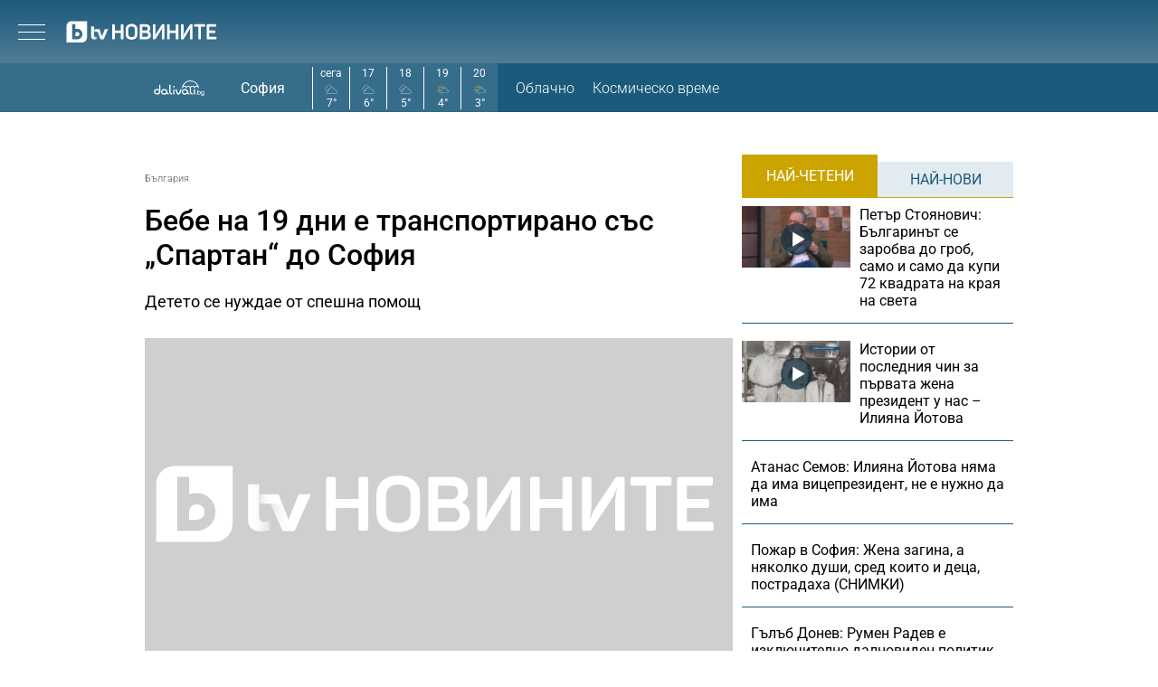

--- FILE ---
content_type: text/html; charset=utf-8
request_url: https://www.google.com/recaptcha/api2/aframe
body_size: 269
content:
<!DOCTYPE HTML><html><head><meta http-equiv="content-type" content="text/html; charset=UTF-8"></head><body><script nonce="RDzK361xDRhOFTqRae_ZxQ">/** Anti-fraud and anti-abuse applications only. See google.com/recaptcha */ try{var clients={'sodar':'https://pagead2.googlesyndication.com/pagead/sodar?'};window.addEventListener("message",function(a){try{if(a.source===window.parent){var b=JSON.parse(a.data);var c=clients[b['id']];if(c){var d=document.createElement('img');d.src=c+b['params']+'&rc='+(localStorage.getItem("rc::a")?sessionStorage.getItem("rc::b"):"");window.document.body.appendChild(d);sessionStorage.setItem("rc::e",parseInt(sessionStorage.getItem("rc::e")||0)+1);localStorage.setItem("rc::h",'1769265699426');}}}catch(b){}});window.parent.postMessage("_grecaptcha_ready", "*");}catch(b){}</script></body></html>

--- FILE ---
content_type: text/plain
request_url: https://cdn.btv.bg/media/images/1024x/Jan2023/2112949091.webp
body_size: 30083
content:
RIFF�u  WEBPVP8X
      � � VP8 �s  ���*  >m6�I$"�(���i�inP��O�Ə�z���4�E5ּz�"[t��=�ǚ��yz����s�g���G���	�7�C9�hy�Ϻ���W��Ug����G�|����;�ޣs�A�v��Y��o��w�l�f^�痊��z�y��Px��=~��wկ� �g&�|���B	(��J�}~�\1��5�ܗ&�|�51�eI�,*dp��.�������2ש�\|;�u±t.#`�������6-�o�c�*�T����+���.�7{��4BާD-�u5�k��ma�����+`�W�!n��>�A"����5����Px9���D-�n�D�9q.Yg��S��m逗ID��e��|�P�d�K�|��ki��D��[������%h�J&,�誃�F<��{l�I����$34|�e����Ϟ��I��|�l@'�i>=�c±t(9SW���QB]x��՗�c�ذs��T�Ǵ%���]��?��f@�����#�wE������
������|
��*��� d*�9ڡ0) {�c��s	,�Jv{~`킐���޻�ki�B�Bw�-3�'\,x��
5�+|�)�Xk	��Mb��B���3�> �M��w��|0��%�-�����UrZ��]�Ls�R��7w
J��L��@up��.�R�u��7�����&�he�+w]2MW	+�ʾ��ڌ҈��m"$�QK��5��,'Ɨ��}<�w݀<v�%�����X+�����ϕ��5�Q��Bt���$�dk܄v��}4+74�W���J���_b�1I�%�����T�kA�`
�i{�a�L6��q���{����#IE����n��h>����z��c�T��9PT�����YI��`� �dS��͋T��Mm�&,зU.h�>m����/C8�Q����d.Nj���5sK�X�L�ד^��8��J��!�� �Rdv���5ڈU�u#E(��>��bo��MRWҠw%��gn��Mqgt�\�$�`���V4IB�UG��k�m�/��~�f�A���H���*P������.�
�<�tz�|*<��
�l��Si�S�����J`�KZ�+j	E�1n�Ə�.���I���^��I�N[X��3���WBK�sf-�co�? {4��F��Zu`��M��A`Z
�Č�����#ox㔌��V#�8��mc�~����{���T��%�iw�J��w�7
&��1A�ɒ��t�9T�ྫྷ��!L1���cX�py�xT��*�Z߄�UÈ+�%V@�m����^�9.��)��+�y����y Lv�����!U�W*!<���x˽Y$.���CRt�"�r�0��m��=������R�	YF9�W|�C�Ni��f$�\����Ռ:���t����v�E*5�%�z<b�N��18Z�i}�
��	������W"v���>���3����+�^���Xty�� �\3�4&��3i�>%YK)$�T�P^���y����wIQ�DfnQ��Ucȃ$�F�L���_���rs� g����]�|J �=�7Kv�E�@���6����u��>�p.Y���3�����Y;��oG}!ŝN��La�Y%[��ls��aG{em�N��ζT�UM�����(�71�'��oy	�? 4T���"U�!�G᫑� kЇyfC��q�c�-��"�ă_�Ґ���x띝�o0������|Ӷ�74:�26����K�o5mX[?,5ۘP���{0HW&��&(H���t2m+���8�wE��dG��M�����O��xkRH8�-����B)^~^[�N�bĜ�y��Q����-�>�jXe ��+���`؇���&��I_�h��{r�$��sތk����Xv��e	����3X�pQQ�F�I�%"za
�G�ۥj]Q��X�
��_���%n9��5�w'u!ؒ�%f���e殍��z|t�P@�^��8�Q�V���I]t;�����ߐ�7��%$�N��n�C���5�I�@4>k���Mn�&�Pk9�jK���f��b��gey#�ē���Ľ�-�p�H���(s�H�h3 q+��ß]D8_v�N�߀e�3�t"	�^rM_�u��P�p�~,}ULӻ#�A� ��k��^�*�B�=&cx���Q�g�������9�k�+��
�:��$H���e�#'�w�
g����%rq��4\���;38���z�ٱ����NI=�t>��/p�V�"�o@A��p�{���bc�*�X�-�V��6%�e7��sk�V��m�^�ܖt}��Ԑq�R���?j��``�$	ڹ\�i�z��>f����1*�0���'�E&Ny���֩����p��F�QKv��v?�ڄ�������t8-K�cz�D�}[�6��,k4�W��cb���r­yl��$��9�-��\�_L�4�����&��A1�\׬�u�C����k:L�?��8�' ��k7y5���\&��@$��qQ�*2�5�HҖ<�y���n���l!ب����>�4NВs�d9�ЈQ�:��8z�oBKpAV���a��f�'�Y�٭�z)�/`�zPx�ٓ�<{�q�64%��v�8�����/���}�:��KVׄ��Zv�s����C
.���6ɺ8�~���gᨲ&��ZcW�Daǉ[1�#k9@����ǘ��l�a�ކ�=�Ậ�Q��yd���X��aޮ|�s�rF�?�HԠB܃��u6D��h�H��,�uo@k���y$�>f�b���(��ϋ���(=G�Oz"�p_�����ۻ����U�C�#Ppr/��J�
��H(m�r�G��7H��KZ����|�m!�Kֲ��|����0�Ep�ŧ���n@`ߛ	͹9ˉt@��6��,X��ƚ��Wx��/O��t����;�:8o�ˠ<�Q�:hw����;.�Ŕ��W��!O.�׎��&8Á���O4$��Yn��E���\��d$2H�Sk#0��J�2�1���
�4�-:��>P$�E��٫,� ���ڻ�yN��?Oy�Њ�
��0�\r�h�x+wIw�K~ޠ��[4L�:�a��6@�E־�sX�~ ۨ�<�*�J*�-�����I��Gt<3�7�I�Lȟ�0ϧ*AOݜt�2��U;I��4P_��^X]��G�奚rvu��j�UFZ��잺�~�	}��&�$�L�B��[�l�Jy{�4�\[2�*+�Ԙ�M?C��i0`��
`f�]��i�[[��N���l��?�K�b�e��޽X��	E�`�Qي�ӌ5��v���\3El��K�3WּKb�a�8j`����r�pץv�����w�3x;� ~�Q[A%�g@��]�4���Avb3*�����p&�wǫ�6N�Ք&��?�S}�D��I�����Z�F[�kX:��&��|� ����Ʉ��:g!����ΊS�9����R���pj	��W��m�m�A�u��׏,�1ε�l��VL1�R�kg�fY9��m��G��"������+tk.-�4'e#��w��U>���Vݿ�D��t�vX��o����r,���CJ.D�$ʼ��u���������L.���ľqf"N�g;[��f�-Y��qj��22�Ad���v�LK���QX���9�� iS��2��C�."3��
H�/�E�.r'�+,�����ʢ�\��(��g� �=3U�6
��!o�)2���D�)Xw����Ӎq�8c�����}��tιS|&��By�}����1y[.>�u(t��0�����}��"姇M�uBu�n���#tg'��Z��~p+�Kg�
Iګ4֤�+��0Z?:x�To����
�h���Dc�b���4p��p�ZDu1�e�J���3m͏�H>7=:�{�����_nHkӊ���Y����(��\-��3���o�#�]e��#�x�eU�eg/�}����S�*��	��<U&i�B??*}/0߸�٪�>2Ų�D
T-�[�i<�G��8Xܜ���~u$��LuRmz�[T�6��`�&�G��܏e�I�B���>��iF��f���	��G�������/0}��\��B�d�G�|�p����h�w���F����&%�;��$�#oNÐ�ֲr1A�`����|��r\⌒P�v�1aoFE��� �EZ3�T^豁[R�Mu�9��s��"�p ����-���T$�V���{j�ʂ<(	�6	;��$��-�5���1�)�D��S��Mbݥ^W>)o0��U��S�Dܢ+Ck������[	�9~�&����X���&!Mѝ��l�L�Q�"D�[��/��(�U��W��w��ᩴWك���\%�gz�ͣ^{������8�K��]�q���\�Y ��G��(�%}��=|��(C܋~��I/B,[w�;�M��a��pꦬ��瞞|�����b���j07��@���� �A67V��%ۉSg�I斑C4=���"��c�b~�pk�F8�=p�&t��^X@m�t��[`Lb�n$��F>�1�M]1��.�_���8�Y[e5Á�f%	�W4�|�K��I���ʹɋI7�_'6�E�j���q3���Ғ��L���$p�I���B�"��F��Уb*}c���)���8�J	Ʌ��}72��R-Cnq�g���<7��)��G��/ս|�y�#�x&��62ZԠ4$zxB���>>�m��P��(�&��6 i�wr3I
gQK�����>�2o�U�����|&�����i����GO�8@62'>��|������C�}��9�5��>��|��\ّ�n����e�&r��y�Ɍp��)�"��+3� ]�PEZ~�@�F|��!���"�B��_8�8k��5���(�6l-*��o�x��@�t��6�{�g�.5���Bo<��Q�Q��so�_��l�/NI32-)����CS9�����p�J8�ao��1�u^�������k��kFo���ڤ�3��+Y^W���t(���͕�����V�?*{�1��-0�����Iu���r��9 ���?�W�:�< t�|#��HQ�5�Һ�aFT����	n���
;�u�A���`�?_��Iu���>�s ?�#7����.f�Y��O��xl4�`�G%�V9
�v!�a,A���yXx��g 8Y���<dP�c<�>#��_�]�ų�_Ld����V�ݱ�MN:)���[�KL��F�?�Y�f��]s��`ʡZ��`�k��%ew����M���w���TQ�N�u:{� �XP{���(�Ɓ��˺��T*z���'��O���#��VŰ��E����Z�`��#���E��l7�� I��WtWMT(ĔX;?�i]�:B����<������'�4S9o|ӻ_�|�K�u�C�p��n�\$/��	h@+�p�D�R���ȩ��M���o!I��]I�WϠ���ǹ߱C4�z��]r!u�k3ܫ�_���ܱx���,��pf$���v�oÏU�ek*giJ�π:�XZ���y��jG���2�;��� ����ҿw�]")"sP����횐�����/�9�h����J�Ɔlʤۙ#K L���d-g�^���D��{�g���a��� ��� ��N����G$Z�K�~B��Or�-�pگP�.k��#��H-�ĵ�zR@O���|K���},,��_���{R�@�?;&�b	{p'���&� ��  7��i��!-�T�=��TFT����@8�����!=_���5
Ih���,�E� �d�C7���uh�1� ʻ� ������4Ȉ���ʈC��Vg����UO�o�2� ��b	ޞQ �y�&��b�8RQ�x��^ȕ{����#F.k�D����f�~t}��-�;u��iC�+��<e P��k�h6A� � !9s �ffP���/�)uJ�9@    q V��j��ġ� H,�.3�P�V~=�  ek���U>(��\�G6�J#���qI�@T� n?��4Nr9=�m��+���H�'m��k�K{@ ����6�c|�<:�8��^�t�V�6� ���e�UIL\��8�}_a��k�X������Q_�E�9��CY=A� 
���"�kPr�F�j�Z��7����b�5�Z��E��Q�1V� \�XT�c1Jd5��_5KO�5.|I�6�"!)<pĜ0�Jv�,�?_������e3͝���V�K�c�pead���^���j������T��9���X����π�'��<НZ*%��@#��y}���~}k�V@玚$�j[��z(��G�'Јr��@���tי�7+�T6,]cS.\{�7�p�/��$u�1?���T~7C�˶)�d�/щ{���behO�3�Pv��}� ����i�!i%�����Z�$�e�@DW2$���
z�Cνg�lUu��=eה��_�C	2T���⧾� ���FZ|N&�iAb�����;�D��q��㺟&P �Bg  <���`�'B����p��ܐr���_vb�r'L��yGȥ�J��8|֦���;2�����U`$u���id�M��S����]9%�eDW�6;7Y�51|��d-쉀%v�Vy\�e����1���d���qo��~�6��Z~k�G2�ю �= D��x<3�L�]k�2
����"!ɨa�|�-�]�I����ܰsF*�؈�O����Xfz&��n�@^�s�Q�fn��B�J�?��w<j�3��ot:���-f�Kؚa���Y�D�p_���&�/����s�+��і�Ly��[N���1p�`
׬��ifa�����k���͟�K�8C�Й4���ʣ7d̤�K�3m����8hmO��V`2L,< ˈV�b7��W�E������{k��v;�+�S�i��|2��⮴¯j&Ȩ:�����""��N�ߙ�J>7�J�i��4�.ؔ�w������� +�p}�Dßڀ�f���6}*����$׎��6Gȼ��ZS8�;�h/�*P �k��<��s���'[�������XKy2��y���շ�Y��a�M�B�êgkd3�E�P}JO	�J�������hV�o�T�����&q�9p���<*-+�H/���<7krwJ�!]6Ɗ �]Ut룘�jQ�v�ϣ��h�U"�j�����:-��,���.kHK���sK�EvoQ��T4(��GYA���%TK;	�O:h�)�\�4��	�d���6���4��8P"*顮�֎�̆X���I����������{U�١
�Ϯ��^��fQC������G��-�1Q�����[���IrE��U����h���|Ov���R��ϲ����˪\@2R7����ud+��5�7	_��$ތ�#Wb誁����h�=�wy�Y�Ѣ��È#H���=5��E�c��",���� @
]�x�	�.̫�7�sa:��� ߖ�z�6���A�+�}�[���K�=�|�E!3i�=ã��-�ݑ�k�V�^���f	�*��UC�j�Q�[x0�t6m�(���� �E�T&�C5��
O5��d��tS��}O_�4�Ϳi�J+�ksz�� 8MI�	�L����_�&�S�e��T[q��d8���E)ꢉ��"�se�\Y��t�+�.�[�~n���C {Jh�  a�Â���pZ�������Vu�~�f��#b�#·�;��uh��A2o㯼�����t��c���]t)��.��ш!�җ��F�Kz&3�TP��^=�])s�y���G��O%�u�}(9Z�Ӆ%�V����̑9Ҡu.}��w�q#�"I!m��$T��s�0��/&���z�=}��A�v���+!���������8A���J�@Ij6
��I�+6�$>a�U��f|T���7@�`e�Դ�u�GA{���l�s�=y������׈�A_4���A-��Q#���{�>1cL��.�o�p*t�&O��n�&P<k����v�*�����`F[�q�I�0���Fǫ~���+x�йŖ
��ڍ��#�%>-�~�D��[Z��3���
~�i�����ĥ��+`l�q���/�����9�bL�]R}<�Ʊ�)j>~���F
_�� ��A�����T��],�,�>h��y"�{���E�Yq�wÍ:׼A��LM�a�p� [x'��/��C�P��L���q�bE��I2�"Oy�#�E]o�(9��Lh皎ho�=ٙf����������K��=�e`z}��OZg�����ab}df�:��Jԁ�2�G�I9���٢O�ü�7�I/_-ۻ��	��xjEZ��	5
��n��п��'0��Iu3�ۅ �xU�L�$�r�Lٙ�⁨6���,����jiܨ
Ǡ��_'e��Vz�?,���d�
%���3���eH{ )�vA�����w����&)�ڃM$������Ϡ��}����r�l�o$ňl��R.���@�Lq>>ٖ��Av�l��Z��C�ʋiK�3���'ݞ�Qϒ��M(�I�}�k�����%�<D��: ������S��tJA8F�f�^$^�P�9lsWS�Vy,
X�.���ƛ���TS:ꇲ5-���_��>���Htb�j�"�a'�����"(�e���k�R[J�h� ���e��"}67z�_�Y���
�������W�JO�7��u�y���DeS�d�B�Z�X%2{ٝ�Ӝ���`��ą��ёOX?����G���3;i���Ä� �c�������qUS��{,�*D���o]�"z�K����)s�!���`����C��>��Q��Å����T�4Jq95!4�57A�hU����y��5"�=����SPˮ��C�:M��P��� ���9����j�?'��L���O��/ZS�� ���A�����NuM�6� +9!�H-*.�sJl �Ϧ{��v[/�j���~�!*��ky2��4����r��Eb�d���TZ�M���RdB��}*���k�� �+0���Y
�9!B<X���v�|��GM+��HlrPO,<�8����H��:h�lNc���������SU��_[%h�Zy��*��
#�����ж�1��Ժ+�۞��UV.0�pay�2�Ui�p�PJmp5[X�sm�W����`*��%&{�3���0����oAfWP%��;��,4M��/$�ܐ��+��4�n*�9g���i�i�K��B�d���J/j.z���7�	�ު��uy�l�PW���
�$a����`zP���2���l���]\,XB�M%tob>	��$���	��k�D�Γ|s:�Y���Ȁ�Ɯ��zK�e�!��j�U@��HǱ���{�T_-xR;��k��gyL���PT�'�~BB\)���#� ��߉��0_R� �D!�z�:��B���=���ŉ�OD����0J�(tv����x-5W�̴��<��� �ZU��1�l����X��{�9%4iawm�#?P�e&+�UrH�b�M�A�?���䀙}o\+�E�E�����������9��T ��n�0P�y��ez>fO�EQ�P�UU�޶��!�n�Ew? �����Q�.ƦXf��m/O����`����"6G�Y�\ƞ0g��eFDv�������q�<T>�(�Pmli�y����O 	Ј� ����Ii�Ź�Q|�%�iy�z��������\u�p�E�#�P�<V2\�ɽ�C�H��Ks��^��T�0Lc��x�Y�V(�2�_�خ��>ǂF�6��^��d�>���휮ۦZ�����Ha�0�ɀ��lz1k��[��q�؂0�+��W�P�"��/�&�_Ԯ��~�ښ��t
r�|kh00�÷u0/)�z���*{�8��'��(q���+Ń/��L�s�6, �MuҌ3���wm*���w aB�����9��Ե�S?"E��/���m͗���Z9V��Z�ب�AmJ�4���0��G�F�@Y�wo�
-GE�>�	�[�����$��N�S�����9Kn�n�7���B����%�`�0V�%3L�0�ȧ̶�!�E�E2�3t$ؐ�VЃ7���0��
H��s1�^+��@��׆\��ƒV3	�Sq�c�2���a�G�u͇���h��� �y¯%��{������Z=Ҩ�c��	U�齆?��O�p��x6+�@d�%wĐxp:A���K�3�ơP`�@�p*�kE�"*b���~��7��V�����c���r�Ԧ	\�o���8���6�	�.@���ߔ3�����v E	��V@a9���ED�ֹU�1���Ok�/d>�X��\��U]�\C�>����R�c�@��k���B{��(�u�%�7�Z�W�������F���~�׊M�;9dC��wQh��Yf�}��`��ni�{�q�!U�A�\���Kzp��a80]��v�l�Nu���0�u�����W�]�U[�#�W/GS��(��R����Z����,��g���
5�A_H�kV:�����T?[+�V��:I�����2B�Tލy�G�y!֪0S4�O�k�"�ϊ$fx��O|����YK��C���|�T6PJ�e�n3t�8��ۯQ�	�#�0����j��W��nhn�/d�G�����H4���tPW��H��[����'Wu 	,f9N:U\��8�S/�
B(j��x?�R[�l�ZӜ��r�ڏ��į�ߌKC�/�w�Ӻ��BC��~���
�?�![��ڎ� j�gt�
���Gw16�D���#���V�,��
1�ߴ�zk�M.�Zw�m�t��b�#�ް��x&�W!��'��M_���@+)��[����M?�\�:0�44L��L��,�P0̟�\k��ك��$����+�4u���n��;���r���Daޅl%�ݞ �k���βoځN=όP��	�2���" e�ZM��q��Y��#\H<���T�m^��z}���Xp�Ĩ*F��;{�3D�蘱�&Q��l��i`{���)l(�|�J�R���[���6 RU��n�Q���=0#�bm�_X��e�-zgt3��bz`t��l\���[i|�^���S��$ز�ǣ�/Y��&_��kƗ8�0�5(yr�OSH/Ә�k�S��d4fm����q\Pn. �5t)�V��/^b���n�6��E�����i*kL�Eh�҂�GS�.Y�4���8'8�I�]7�?��}�0F��W�4�UI-jk	�k�fF޸%��"���;0��Q�0��.���u׫;z씆�M@�P���u�0ڰD�Q�D��L��� ��)��/0��3�S�(�x/�Oj��2�|���=d���P��y_���͂�_QM �}�U����0�ayْ=�+����bl�#;���z�9��Z>Û��98���(��o�M�6��Vߘ���UW�ۘ-�BͫB:��,�!!�la��a�+E�h?}C����̰�Gr��y����'n^v9�P�I7s��zP��Nٱ]��@�b�.�N?���݀�7�r�_1[ʡ
��Itb��E��0I�Bt-�DG����/i=�?�H��>u��ߗ�D���/,�y4a��c�͚?\&��h�tL.W�/'7,z�}��l������h�����Wk��Li*����.�6%�M�w�YRzf��OO��U�jڑ[*FK:����P��4w8:�ܮ�Lcy@�� �0ӭv�1��D������$��ܨ"Q�^sKͮd�1ْN���U������k"D�� uܾU��D��>���3=���ː�84�yR{�loB/ţ[ؕZ>/O�YcC�S�
��㠕X�!�^��Lf޼Z��56Pޠ,R?�<a������S׳��������hQx���;�t섲4���t�_��3n���P]�׺��ܲq,\�T̲��D���v�3:����$M��dM�u�5ۺV|����|��9��~{n�!��%�\9tyv7=ʍ�iv���A/�b{�n��01�ɉk����Z���MX�\��/4�^?��٢t�Ggq~˛O�a���(��Z��� 1}S?[���� {2��E�>-Y��I'1u��a��k�gZK�D�����*vT�qV`�ّ��W�_��Y�5�*�bϞ�X^Y��0-Z���N�����Q���,\����v�8�A�����?t�N�e�o��LCxmұgD�:ٸ9�y�;~s�ڤoh]�o*�*�(g-�(�S��W9WE���m��C�u���w+�ԧ���" M��s�PU�p~��m��j,6�K�11��(!JX|	��͡���զB$<�ՆY���V	[D�z%��y��9�'v�<�J���t/�&iDi,= F�|2{Z��P>�ֶ��{�
�w��Vκ�g!��
�:p����#g��qWmҧ*�Ԛhq8:����,�ic"lT\Ήp�����,Eps�
��)4���"�x�d��f���A-*�,1{k$����,B*冁���}��D)�B��w�v!���OF��Bv3_�GR�����Ļ|޷f7���=�Cu��g*���M�p���g���N�|�*����K@�.Nѣ4��P�o�Sf����.�"�'^��[�L���=:|��1������o���lS����B��t=1�_�����K�=���b�B�Q%^�&��9	�R��N9��)Q�M��a �!G"�A��5��`�R���`�Ź~��T;13W�a/��写�f;�cd;:�l[��>���wK[���#�d�K�#�8�w\՗��l.ȥ̃TV�+26�,�G��޹�k�I�^2�։"�(��Y󙚉%�~����]�KFe�4�9K����<Vy�ߡT�W1����h^K�\�y�]��4�Ta&�����ݺ��
/M[�DK�a��=NNk���YA�uR���3��^�`%��+Z�^tӦ���=n{�& U��W���G���ݚӎ��jH���^�����G�Q������� 8����Ö��0���l����޲��>���5�xһ*�-Hʼ��̅I��~�h�@Z����I���k_;��@�Q�X�̼}^�7�����F���������� �7j��������l\qd�Ē��x�b]�n-�!���X�m��q�9d�20���5HhS`�Т�뭝aC��|1���X�*W�)��s��h��ʁL5.AS�&��������}졵u�W&�x=��e���]/cw.���:X�����}��~%���2�r`޳U�� �f�4|ퟧqS���5Ǒ	$�e`�i*Og�U�s.S����yk��2B���	�\�@��hq�]�g>���ƨn�V�8��%5x+������w��&,���Ά�Li��l�Av;��"��	v+\�H���#y�KC��~L��[@m	�Pe��D�S�w�ҪV�=X|oNH���AwO�l٘T~���ԁf R��G�/��b ��3���,"I�_���:y���aՏ�s�a���+������X��j�����a�J��0a��"Ų������u��dZ�������F �:ֻ�v�/��B����Ӈ��c�Lh�ѹ5�uA<�c;i����k~j�̓^�e��/SE9�b�͸�]%"^R���,�Y�<s.�L���Ȑ���P7M��q}ȣ�_,J>�5n��I�y5XI��S�����#M�Bϋ!@L��}�m�[���]�{aX��:5��C�� Ք5��
���%s&��:sy�V��,��?D���e!�3U��bG���#�����B$����.T[yr�t��sr�w���d�Wyu�Vf��6�Ј��M+���t��|\e���I�D�:}0&q�xKZm#Dx�~G�$���#m'���rbqc�9��l
%j�>l���)��=�8�B��*!�@X���h�ԃ����orK�oP6FK Ǭ������>�Kζ��`���,��O�;Y�{�S�U|x���3��`|Ɵ�!cWg�G��	Z�*W�VI(�E	ǹ�7?]I���W�I�E�-Ҙ1^��SM���m�JS���.���o�S�b�v9:	����Qׁ��7��34�㩬R�\������yw�Z�6# ��'���V��|�
�R$|�Ֆ���/���j����W��;���rL߯�hC��q|C�@ቇ�6*��-���ʖ�Q%g�Q	��`y�#s.�˟� 5���.�jޣg���Ez��[�Q�����i�mL� ���l������I��4���dI��V��k�� y�48���8O�X_���[��������bV��>2T���)Lv�S8C\\�g������z��R�Q�_�$�h�M���E�("8y�
UKh��^�Oؕ���QqG'�Sn�J9`46\
�dg�r^d2H���n1j���j��&I�'��[�l���顼�{�3�Y5M��B90�Y�Y�c]0�^*,Kmn\ےK-R�5�t�с�d8�9EPȵ_�����#�F1�)�NP@,qV~,
���t�=�%�
W<�=ȯ[�n��{"M�=$'TO�r%	��wkR(]�e�s���,̢>���.X��
e�}IB���b��M%򀇒�?�	N���\q|�k8�poYz�V�[�n	��C��l��U"W�
wAQ���؍5���!���Q����.{ �;
�G�9='Ӈ���.�!S��I&;�7ٖht��H��������a�B)�����c��#��"�`�����g�v=�Q��x�T�B�Q��n4?ba
�hgӧp�����7��V��/O�@��?V���K%Y��5:n�d!̞��P���(�}���
J�v.b��-P�S�c�4W����c�[�`��D�b
2ܛ���M�F%�}���V�˳#`� ����F'��J�4^��q���o���Dg���'�+U�A�T��ӯ�����((�]�Y*�9A�ӭt9����8>��@ �L�����S
��mn9=���_���p�B�	�4X�0�	Ω�]��ɤJ�i��+�������(��(M}~Ԡm���T��䃗f���B�/X<J�K��%��-(#Rɦ_����E�a'}<���H��V�n9�Lw�Ԃ���Y��}��n^t�e��R��VD�6�˦���@YvJd�f�*��s^�U*�2�`'D�V�>~�k!N{ƲY���5#����q*,W�qx5�q���"��Ri����E����m��J��;M��qh���xD���:��=��Æp2#�Wn��3�t}t��4t���_Ĉ��)�ʣu������e��Ƴ�Bd�:q�ۄ��rҀVȽ���3��}����y�Y�9�f+R�ju��_�<���_��Z%4�?�t<���9�B�sPDopv�Q���Q�^�A
32	7�!:OB�C��ΰ#b��5Z��@h(�����v��b��f����)Օ:ܰL]F���W��<�6�����%��v>"�E�EU�����XS�i�ݹQSD8������M!8���~q���)���j�?����󜐶�7���yI�w��f"��5{��P�驊q�9;�C3��)����r�>\�R�\\��)����S�@��8S�@6ˇr����F6u�3B����Q�є�h�h�m���c4"�˩�'`�_cY����B�7�4�O�@OA���l#y�`�E�Q����½�@V���6��O$t|nL[,���h����N	��kX��K,,�՗��,B���s�0Sn)��[��h�R=��KE���"-�{��@���؇f��)��#����AF��?c��)�G0������z�13���U��	m�]�q�'3B��TR(Ĕ���y8���&�^�H���!;�Jl�4�N��y9��=�jM,Z�������Ln��'1i;]}����8��(�J*��랎�]J�U����S�2��TW��+���V�xN����0���+�'��A*��u��ljtEqff�s�UJ�{��#���._tn���=��]�n2�'��J�=���sQe������2�Ig&�G��yh7�έ$꛼fG$fs�cX�[:7)����-�y`:���U��!��٧d4I'�0��J6u���X).�?X�Y�(Ő�FAD﹆���ʡf�����;�4-�*�� %~��mH/��#Q{�E��B�F����-�6(���MVB�eѮɳ1=M��������'ei���Ա������(���}�Ȣ�;_;D�;�"����d>3����Ӻ�ͦ�z�;�Jv���:�C�z2�mz���6�*�~�n�s8y�%�+m����v8�)��~N��q��8���p�V��;�k�����)ɝ�a�G(�!@z�)�0�-%���H��9ĺZ9��	���<W�Izox��2S��Zڕ4n��O+n���N��h�w�A�uݓ67�pr����_4���]ٻ#�5]b)t��b���'�ϺX�D�P;����0����(�wu۽x��8ǳ�f5imq��Ny|<���"Lp1�������9ǟm<����-�M�C̜:3`�n���V�l���|�|7������s�6�� ���@�	:w�e*�x�l'D߽����{%��>��Fc?���&-���O`�r
3�8@&b�Dh��]_�;�(�݊a4�D?���x��I���T�N�X)�ץ�x��c扪Y���b%��o������5�d`f�!��ܷ�|�L�K��5	���C/�
y�A����Z]W]�[�ݐ֎S�5w��'(-�4�D��Y͚R��!T�^Y�+�jq��hO/��x��֦�z4�}���޹F�9����_?�v @��HV	]=<ހ����`������ɺ�J���%cQ��ﱶȂ�#&���`ڴ9� db���0�*>�U�wb�]�|&�f��f}C��R�n7}��g8�:��MЦ�'�bOuGj�G�-F-��
j�0�0`qqx�O�*8���s�����JB[�@��k��ds�r�Q��ة$�>?��Q�C$�1�/N�\����hN�L��@��>26����6����99t����=+q9T)�Z^h�����x�D	��XT���3Y��p��n�/IF���~�cMP�%�a"�C�Ί�5��>�}�)��3�>^�ȫ��U��Z	<d%�G����[8�N��Q9?Hґ�h݂mk*s��U�ɑ�4�Q������M��%�7��Ā�Ўܛ�×�����i�<�oӺ�9��o���3P��J}/���?Ly�ߓt��9�P��N��N���A`!B_�'���x���}�&������ E�h"��C$A���yA奌b�v�7T�t�}d���5Pmn�����F�IkG_	��'��Í�oi(E�T��N�<jҾ��O�"�T��^"��/��E6���/���b�~���u�6��p����]����Ǌ��|�C����F/灵6`�W*���#����t�D���u����Qߴ�p�pq�;��W�l�fKH%6�ы����S;]��d�ޖ�7`A�$g&)ɗ�oZE@�5�ʲ	�hlߍ��R�HR����x,M�	j�9jm]�X3��`l��s�1@&�=�;Ň�,�/�
���WC��)�t�s��� _����j�A���_g�L ��HT� �Q�Z�qago�O惾�H$�,�Y����|��-nZDF��R\��g�j���|,�v=��Eð�\ˑ�A6�)�D�J�HZ"%=��A������M�κN�=P:�̄d������O���/<|�J�#���P �Ca���l@�H/�����;�غR��:hݷ4�j�݅��Ƣ`0��?��W�Be@�x@7.�JO��']	�A�_&�2�LRg�E����)&�q�>UyA(��X/HrU��3r�͢*|'�W�pZ�GN�:�i#�#�V�j���w���nԈH,�k��� u�3|�_	q��k_//�Q�e��ɶ|��җ�R+�!�°=_�=��ၮ���J�<Bn�)l�ُ_7[IGq:d��L��rG���t�gJ'P+�����50_���I<��$�E�mw��G �Y�ib�^�{�s~AE����In`ipb��0�!��DpOWLM$ɍ�Ν,�LQ�G�4�Mލ��i\8��#���2��L��f3*�S<71k��Zb��h�$z��Tg�w�(,�w�8�r[7}&�5$6��v�(Ӳ*3<i�^�_r�T�R��oj��)�1)Jf�4��+������HSFM�߃kϿ�}�_�*n�Q��`}�'M@�7�f���,f=i���U��?���>��!-^�3C��vap�Pe틗���f�>P�w5��WT�6���1Ϯ�>�zUv
�K�����J�Qf��7�x��0��cu<[1  ��;��o͎N��[Gz�=f1_��A��� 6����{*�`e�L	� YK���H��vpz��8M��%xl)<+s�WI����7�Hc5IQl��6{�F����2İ}M9HFĨ|
:n�AE�2�Dp��C��'�H���9ό�|���vNmi�k��j���WJ#����rzx�ma�J������"���;�}b�
�D�����&��3�?~���	�����YGy����850fz��ƏF8O�Phx
��A�D���Ƌw��c3 34�n<�
�<"�p��@���U���m[���F�+m��??��Cv1A}��	w� �4P�jO�7j#�� �P}Q�;XeH&� �@	��39K��C�4��4��$�a��|�a'<͚)����]E���g�v&�`	��r�y7�Ɨ�����������O���>��:D��}ى�����x��c��Z� 6^Cp<�
�6=�,�
���Ȃ�NO	��R�W|-#J߶ϐK9�pmy�oS��G$�t��ȅ+DY$�Ll�)�l��xp,���
c]́��-)Xu:{�'�.++�A9zm�o�1�=�r��[���f. �v2Q!gbJ~��i�����7x��(Xp�q��P�#�z�t����ƗF����>��u?]0��(-[�ѷ�Pi2��i+h�T7���Nt5B	Ɂ<*��D�޴�>�����@i�9=|�S�h�8q���w��u��T�9�pG��(�4v�U�t�7W����#e[�����!9.~�6H,���6�~AQ��:�� ,�	�+�8F�K�)<Ų;So���Iy�d<�U�?��;����XNf�K�fߔ�aj���G����L��T�%-f߲�P�~,���z-i��Gd�|�鵹$���k_���=�67u��%�{��o���N��H���II�:��������9�'��HA��X�{QV��2���2��g�p��.BL�X�&�A�l�b�	�w ���A�}֞���%��t��Τ�;�<��)@*+_"�O��]ԋ�dd��^d�8<�r�zjKR�@.M�:!KӞ����j��r�(:@����S\3��9ំd͠pO�?]����Rg�<P�@�`c��*�dE���7W�{��L!f��0W#0�s;o��������h�Z���'�_�ҙ���9ЍG�E:���H���Ie�!��	Z۹ou#�;�{���3@(�dN�5�L��������̬0I��(J�|۵ZlQ
E6�m����B����X����� 2��ml��`qW�r������p0��U��f�;��
pa"��͓R}
�/����ah��N �֥KEQ�O��o���$Q�ʕ�f�&F����*�\�]a]8*��^��y]��%FY��[�H<���k�d1�t'�b�4{��Ҡ�k.��<���������ZP%��L2����0�����1��3s&�9jJr�lm�}.�4�����Yb��fp!m���q@?e`~l��˒ ����n�F��,�U��=�615�$J�FYT1A����v��YHb�)�S)��$]��N���Jq���z���rP�`SK֦��#�I���zZ����N�eU��b��R'F�9NOA�Z3xi�z���b�)��f��)� 5��*��ǁd�����ɬAs����`���J��^i��壧m�,;j��^�+�x�:�xwn,q{�kB�߮�!�s�N���2�sa�I
9�G�m�b���*RN�]ʾ�ي� e@>���x��[J4���L�m[�v@g�&���e��)U�sr$n&ҟ�P�v{�;ot�����@ H�Ix�-IK��C^&!u�{�r�􍎀1�:����:1���>(r��?�r���?�v;D��3�T7^c�������U��*���h���5o����9_6Ƅr��8�_{nU:�@=z�,�I���O�e_�d�\㓄&���j���s��tY���v��k�H`៮��ꛦ���/u&3M�ܞ����k�ّZ�R*B���~.�6F�ˁ"7d^�z�ro}"��)��d�+g���s&� :3�7*��M �BJȶ�a�6��_���׀O�%�?�k*��z�jx�c�(���K�K.�� X��L�u�pʖ=)�����>^h�а�c��<S"g�u
R@w���x�Ұg��-~)J�{޵��ˋ0�ঈӞ'a���O^�]Z!�	�ҵ�)��zP x?e� ���ɜ�
<8Q�0�db��yG����l�K���<L�>�$4w����lG��9�P{P�l@��}��@maB�^F�l���@���	 �"~r����:_$�72;��[]��t�?�,�/x���[`XC?6�Ջ\$����a������lzw��P?v!Ҁ�"I�"�S4Urq�d>�'��]�/��6�<�ӂ��*�?�v�JV�e��֍L�8
D�4X����7�ܠ��k�_k���|��"J����C��L�Y����@�
��z&&�i:۟�����K�?0�U�-kb��ov(�L�Q7R�-gz8��F)��x=�@Oq������A�Iގ�-$΅��Af�;4�uSL�����6��X�b���'يq9�����Ð�`�4��E�CN�;���P��=���ԘA��_��0���=�i��96(H� ���4�aoN/�^�k�Q.d���{D�{뺩b3 {9'G�1���6a��M�ڢҒ�Ψ-�&�8�'����"�=r���+����g�#T)y�q�˹а?�ۃߞ���x^C�������KK��^n8�ԅڛ��*.y�HC�r��>��ײ<�u��s�9�q��'���-��t�鐣�۴K�BpU ��l���J�����b}~�]d#ؚH2�Q��w�@�0�ŕ� ��dHl�H�zA�$�nmg�)�P���Q�xj�*�)����N̵�%��%�Z̮%����J��"��)���p:�U�ydro�ᱶ��z�ēó��2ّ�G7��ͮ�ˤ� ��:Z����*�敛����4����	.�u��͹���%��Nf5�V=aV��p{~əqvU��u�a?�25��L��D|�,���p]/M�+�D	�{�}���~�4Mw+��qZ��@��>b��5у�p���6�-C���C�k)����!��8�tGd�:���#nM��TE�92~�O<���H�LX�ɻ~;Mv��X	j��5b�d=h�uG��ܱ�}ה�wٌ�jx�V��D�G��� ��)%.�H��t-�.Sa��H��xB���©(�m�p�)�d�P�����S�V���VB'���,Q���Ơ��{���J0��*5�h�	��w��t]�k��߫zJA��D�ǇaǫK���!��AIդ�Uij�[};��|j��gG���4���v��!PY{Mg�0�ǿ�U|��BvO�}�m���wH��e��Ե�T}P�K�y�V�O﹏��2(	t5�c�"��s��(ͨ)�6�O%Z�I3[�s�DI$򟏢�Pt���哛�OS�e� u�G.a  ���ef�3��H
�8u����
�C�HԞƫ��Q ��"���P�E����&���PwH����b�t	z���&��D[m���#o����g7i� ��ؤ�2��h��� ��QI�֯��(��~�Bܜ	Q(]n��2ū_(i����?�N-"��&H�Wl���7)��<��њiߝG��Wf�X�P\��åL#��9�/��f\�C����陨���0Ĳ>����-2Vb��鎒լU�f|1��yH&N�K&x�)'x��AM�}�$�Æ@��G�`T2{�ґ�N� �Q��d���i��}���j�����<l��L�7ٝ?k˿\�6o�Wy��iׇ,���eP���t~�>n��-Q@�^�,zM-`!*:S?�5(˕v���/���b�*���Ȁ�����Ѐ�6,�"q��F����D�
YUBF���`�+o��9���-oi�`����"5����]6Q󉐳��y\F��B���lu�B���6Վ��%�|�A�����n
nu���C��6_X�����P���9��8��o�Q�m�r ����V�������ѫV�z�,��9CH�����^]yd�5�2�B�a����eG7��!��K|kjr h�-�����0O�4G!)&�L��i�!����ޠ!u^a_\��z����Y4��IG�HL/�M��'�x��Eqj[�F����V��Ƌ�Z��cI����y
k̫8�џ`4�RE���֛v����xG&l�H�#2���x��%�%-,ҵ+�,������`��^�`   m���2���|Tw[���q�j�9��;H��MN%avpw�	��E�1�6�H��r�h����.'�n�^�b0̶�
1���N��d3b�X�m��$�T0��������}}jb���RJ������|4O7.��+�3�	 �Tt{1ս��*�ï˽�|�_�e�"׎��1�s؝���{�[sD�3�ڦ)'�� ���m�MO�xg��?�����L�޽�^X��q9���e%��U��OD� ��R��$VE�w߁�tL�	C�*R?MmUJ�Q���*X��_�(W[�w`�rp�tbO��>B�ӋMp����B���C2�&�]��J;��=�>(JƱ��N3h��)@ V��~,��wM�ơ�b�Q�z]q"��#5�Ӝ&����b29f�P��}Jb`KU���&^baXD�Q�̌��yq-'Z����d������k��me-��� ��i]]ھ��~؞Yt��#t��=�O 
�/N?)��9�vğ�$u�!|Y�06�|�%cg�͂��z}���o`_�:!�/ŷ�e��j����?nܶ�9�����u�5F�F�&�%Q�%��:��y�0k��naړ|'C�\0�Z̽�8��q�#@��Hh���x���@�ˋ�<�ׄ��C��-y~V`��
}�(�U#p�8��c��f��k�M]u7�̢#�q{K{�$["�A��z����1����g�=١�[cn����)����F�|U Z�i��v�(g
?D勅m/�V�GqM(||*W��~�N�|��~�p d����5Z�|�oE��m���Ye��&��D՞�������4C�Ѓ��Z�-�	l����c�q�O���RL���Fms��Q��]fW�p�jl�d�4���:H��Nz^� ��[&tJaF�E�w�Ͳ�[y�::x�3G9|d�uT���A���T�P#�(X��'�/�Z齁�)��ޟ�ȟJ,��rg�_�{d��*[�����S�}�3�s��*�Jߊs,��[ǫMN��n����F��p�R�
�O�_�w�72y}b/;��:���oT��O�VImU�Q�nT�	�3�o =5�.
�XR<>�G�g�u��>B0��wK�,�,�Yů���_?>�rN���5!A���'P#~9��5Z�v�����g��?(�ޝҸ�
^{��õ�����bq闱��h���8щ+N1�^����E�y����w�{O�!U�%��d	�q9�dH�_��b'`����=�*G@@�%�>� ��&{ 0�5��z"=�Z���	�����1�g�Bd�����U�[�Ѕй�T�7��7�t�q"=))�T�� 	&h�zU�p�#m��.(�JR��5X�B��z� �@x��-��2��f���<ځ��3R��-Õ��� ����n��O!.3B7�E�j�iL� ���1e�1/TaD'4x
Wf4�,�Y��k��>
	�p	���;H.�ad�'k�\�3 ��*��~�s�%˝�n��j5���s�������RΡ�W� �r��d�gC�e�(�z��� Ԃ7V�E����U(uO�l������ق��G$� ��fů�!�N�X-B���:� �K�Lҥ) ��B����C��O�v����ZME3==��&<G�����*�1��q��
��V���@������4E�0���c�O�t�rp6Ŀ�6�b�|m���	s+�V��~s��Y�prz�|� �/�L!.�z#~�e#�1�,��t�1S�/�G1�ر�[ҧ�Иl�rvi���!����=)I�}U��4�7z�]_�e��S���\!D{͔���n_��Y�?�!n5N#��x�*r
>)���w��ľ�H�It}v(�����x�z`f����KV���⛘��G�z��7^/�̐G���);�Ebc[�$r���ļ&xK��Rl!)�Gw��3�/�e`��g�6�\�����u-����pO#ƹ�t��#��Q=J]�� <� P-?sK�l%^�Jk�7�'@w!���a-) ����N�\¿S/��EX��S�����_��>�-L��I/������05�U�'[���0�>b����U����{���\�Ĥ����X�A�t\޷���H��
���۝�%�ʭ�T�jp�W�꼌&�A>�.v)_E�q���;�p,,�B�,�w�\�=*�}��o�d�y��ya,����{��)��CO� 8f !��h�(�K�����w�+W���P�)-�=�n�ʦ�I����H*�܂7��ZO:.0�P�|F��<���-�1��������WM����E�����9p�{��y`s�� k7d]jV8#l"Q=��ޓ�v2Ϯ��e&��̗�Ʉh��_
��4_99?0�KV�SZDw��y��y��Xa�O>"�ˁ��2u1��&���!Fs1�K������O�D`�e�Q��� �
�
9��x����"��
OQtR�>�Wx�;�hZ '��+1v	�L��ڣ$�����"̳5�p�*(8m�1���s7:��:�YRw$�j���Ur����ݹ�Q��9y�B��/���o�k.���Xh�C>�Z�;�����GfF��Ţ]b
��\��(��*D땳�;��1�.E�={/��-L�HW�=���Uڴ�q���Q�%�@@PTX�@[��e�h���F��\[���iSՄ�jff��{��o��_�1�"v#���[���ײ�2�#þ���涡�a1�i�ge���+�cM �ل�8�BO�7��7��ҖaF@w�8׳�����馓� [��b�5�=�04wf��G��FɎ4��1�����&l��1"�l 
;����~u��k.��V]��
V�(V�`�����aEM�4a8�޸��[ᱫ�%��9����Xms�=��y�uK��-�v�s�?1W�A�R�2�L�{���h輛�m+�^J+򱛖)2*��`s��6.k������W���d��r(/�r��#������:�ۡ�J�
���iS�����g���{-��-Kfy�^�Ǹ���bT���y�Gڂ.Ù�p(i�).��8�I��vEqJ�F��M
�X%�*�K���*<\)2��׷��B�{�s#��o��<B�7�{*��:�^�1��h��E���'�< 3P<�U�Խ��SjH:�[���������4�nEz�Y��梴�/���<�?�'ԧ04<�f�/D��l�ExQ��E"��V��w	#t%R���k�ޘ@�����?cZ��EV�k�o8�j�6�)��'A��6cd�Mx��>y4Y�B!���<���!F!��J�����`�y��f5��� �{"�9�)]�9BW��LŹj��U�e�5	}�ʾ��d��@s�j�3�T�oO�33�r��H���7��p�|`8J+<3��>C5�E�e`�i��\�}s����$�]�OO�[�3h�z��E7Q]L�Uk���"U�x��/;�NM^�0W�ܑP�AipV�����K���ʝ�D=@�H���<-p�P'�9��IY�N������������"N�� �V���z�M�$����)��E�m�h���a 
Z��-n�Q���i(��)b~��hʍ��ͥBw�����݉2%✷O�2�>5b[1l��dD����s�
x)z
D�zgM7������J3�mN �ऱb��=h�-�uA3�D�m&E�G�1�/�s�j�r���Se���KHV�G���X
s�fc���&o����?�7,�N��M���GgjEevr�k���
3�!=��ǅqaf�GZ���'�Ȣ�|@��yq���H'�Sų�\��ňM��Ze��;���_֦%4U�@C�8�d�v�q5�hB�m*�3*f��%��nϑ<����?�R@��[�O���Xs���'�9��k�-��)Æ��=����b%�;�l�w�`i(�2�9�l���z�I­��8(ܓ�g��Z?gܼ	G�O+�����t�%�M�，�7�w��0�0���:�m�d_�ӟ�
y4�����L)L�dx�T��X�}RS�h�@��}XyP��s��p�D1ל�4QbN<�4�����-d�wj�,���8]�rlEûA�PB�OZi
@�?���oR�I�(����[QF�S�gB �	ݥ3>A�"��� OV@Cԣ��Q���XUnen�^�G>T4�=0��c���с
�Z`K:�P%-md�L·�����
s�I&fdU��ϱ��Ǿ�Lx���H�o����f-������*M�W�*۵�i�	�de�������غ�|}*��+SU�8q�<Ӆ[2,��;2��P<����Of���2����~���θA�������М�z��y*�L왙����4����L���e���g h�in}�ޖ���FH�O #߮��~���z��K��g�� (zś���[}����gNLIF�SP1�m+|��ݦU��Z��O��W���k���n�jM!���-ï�P�����ӾQ����wX�d���7^G>z��pfuP���ɕ��r^��*�XOe1��/"��trT�ܼö}�Ӗ9��Y'��= y�s���)�[��86�	=���'�%&[V�1�~�ȅ N\���`�P��1$��?-T
����N�ʵ�����
|`;�/��+D�y��B���Y	��(T⧇#�6����;��!%�~�<�����Kz�79K��!�y�՘�8>��.ú�E��#V
�	��"4+7�\K���GBT�#A��Ұ�*p��(�g3��3P)ʁ�ʮ��U$��@4�j��pt��m��~»�JN�RM� h7D��Tw@(��S�4��R���&Sg]x�˛�j���}A�=5� �X0���%��f��H�t�1�&�I8Ƒ���@,�-D,����4h"������%�C�pN���~�{p�w��D�(ݿ�藦;ȳ�A�����L]�o��h8/��O�[�7���&�2v B����J�^� HH~�]�F�乽����J�&����� b�ɜ��5�C[��H�!�f�I�K�n�Qg/o�S��Jp��Ҹ�yg�ؐ��w���,euQͶ��ZA�]�e��M��Gk�;���M��)�:����ي�7���#ߪ�o�Wy���>�Pd/��OW�@
]:����z����Im)x�i:0r���i��=Z��Ž'�.�F�(�������?��o�B�>�c�:�>�*�A3�hs@_���o���hL�B���2xꕡk� ���U�Z2	^(���=���*�I���[�NBz��Be|�Sk����kWQ���(H��j��&	�Y֮�ya\[i4�%*�8��Y���$��8�Z��f^X`yf����K�z�n=�',UzV�Xhx/�$C(>j������Y$��#N�ʎ]as�Ǉ���3�*]��~��L�	�J���(`���X�"�:� pfC�N�߿�Hx��/,��,���K�`e�i���U�>a4���N{�%Sa�g�%Z9Jc�v�O{,Z ��l�W�M�1�i_��у��ȴ�����U1,̞�=��G
!�$/� ��L�Hʪ�?,'��k�Q�=u0P�ў��'ј���!xW)M7���%ٓ����xaN�z�q�X�>�4���[&Hq�:AO�SwWkB���E��P����sI�^�"]3<z��F�6�r�]���
�|f�J�B����
bQ���o�I,�^���5�p57gMD�^r� kF2�S�qg6ڦQ*6�%l��zW6�&O��܉2�����r�!$�͵f��2+u��ü.�(�[�p��\�f�N}n���oP�L���*�Z	=V:�Ov��,h=���(.Y��G���u�-δw�w�C�+1?[$fw��D�%=�.$�����n�Š�n��a����t%�^P/��q��H��@�m�=Ҍ�"'��P'�* ����o���if�R�����΋D�B>QI�T+9�4P_5|,��"������ڨ���oO�kn_"Bm��v�1,��q�'}8�c�;r&�^�����ls1�gg��w�E����d-#���GR4H�8tbSL�o�{,^>3d�y�	�{���C-ns7�WH�
Pͬ�I����K�xhb�X��{@��HTH�O閿m�fMg�G~��P��1A#md����~�]l�B�ͽ����Y�����`�0t��<�P��Z���߼�����F��6Қ�TpUj��95�H:��+ܑ�I��x��w�&P۾���z��ȠC$$�ѦG�
m78��/1������³�;d��!q� %��9�c.�?QP;^����G܃(���T���nv3��5�.�����tW������kKR��݁��EH�q(��ՠ  EXIFz   MM *    �i            �       P�       d��    85  ��    85      2023:01:30 10:38:08 2023:01:30 10:38:08   XMP �  <?xpacket begin='﻿' id='W5M0MpCehiHzreSzNTczkc9d'?>
<x:xmpmeta xmlns:x="adobe:ns:meta/"><rdf:RDF xmlns:rdf="http://www.w3.org/1999/02/22-rdf-syntax-ns#"><rdf:Description rdf:about="uuid:faf5bdd5-ba3d-11da-ad31-d33d75182f1b" xmlns:xmp="http://ns.adobe.com/xap/1.0/"><xmp:CreateDate>2023-01-30T10:38:08.850</xmp:CreateDate></rdf:Description></rdf:RDF></x:xmpmeta>
<?xpacket end='w'?> 

--- FILE ---
content_type: text/plain
request_url: https://cdn.btv.bg/media/images/640x/Jan2023/2112949193.webp
body_size: 37142
content:
RIFFt�  WEBPVP8X
       � VP8 J�  �K�*��>m2�H$"�#���� �gn���������g	$'Z�w�:0�ͪ��W��H�)�;�W�f\��~��������C��������^���?�u���n~��H���@`������<'�3҇�b�M�w��ۿ������>��������;�_���\�?P
b����S�K�?�o+��z�t��6"����m�7Cq8���8�c�B����;w�(<���!��x�E�W�����V'L��}��{���K�"����Y�I����˦O�����|\v$�{g���K���Su�<b��vD��w��X��5}�m���`�8x�j���v��h������ʁ2�sd�T]w�|-���c�ߌ�9�\���y��q�Q͵CgYF�����j_-�m^��L^��no-ko���\����,�������f@%��J �{�g��F�3�y�9�aߨlt�7G�h)9���x�%��N����$y�Ք��za ξ@(��=�Q�Ōʨu�{�n��g�0���>�wۍB�h�{E߽H��}8[q�n�a@p-b_���ZAÎ�?�pƐ�X��9��Oފ�'2�:��$�T�����!~vD'���0a�j�'��l4�T�L*/s_������r�V���� �<�f��+��}E���VS[�I?���Ѽ��m}!��oqJ1�W�7m�{�+K	���,ڝ`�(�@���|�5/�j�� �'�g&����φ��j���0�����o�b�j�8"v,��9��K����_5q�ǖ�C��O��8�h%-8.��I�Z��	�A���%�ɰ;ޟdy<��cu\��t%F8��08����:H}�ADB�o����S�G�D����a\�s�6S6`ܡ��\����7ߓ�?��`��mc'��1T��6&\�Kz���
[y6��;r.��"5#�j_6'M�}p�,�Js���d֓�	�B�9;��킀-�@M)2/c|�z@�ϯ�f1�C�fē�c�)Ю-���`Mگ=<�ߪm�=��*MgtE�K�d� ���j�1<��A/^D��|舐�Ώdvy6W�����.4mP|3���A���@e������Z��^��޿�" o�%g�2jت�u��j��Y����~)1,�L��j��t�;v����r�]=Sc��ݗ�}ѶȤ��v��E�Rb�!�w1q+a|`�Ŋ9�>��i>pq�(⿘%���L?�YM�b�lR��&�����[�v@t�,_�轗�Mμw����^�i���H��|�3'�����
9tέZ�ɾ�W��:X�i��*���Cw�j�%�m�<���3S��F�	�ps���b�.��e=�sXx
��2�G�@����K�槽��ش�_����x�i�2���� ]�-qlS�hd�ļ�x�/j�b-�� q��Ҭ��mc�`�\OӦ+��lM��9�dzv�׫�5��'8Ul�c�<�}V��z�*�r��. �D嗔,^�k�Oڟ�r0��B���k.�.bA�|��fy�np5�՛|}��_�a�nv��&w��Iw5�HXO��E�h��R���BːlDZr�㭯:�`^C�3K}�T{�U��tI���߲I�f��9_W г�
I9�\dx7�(&��~�LhV��-��ܺlj��R�>ĳ�a��Byn=t\hd�/����5��ʁy7;�H�|玡�չ�@���� -Cju�	#�*'o�#����;	c� $*�1k��!� �o��=��G�ӥ�J�s���2!`2���
k��[2�v�4�m�Xt��s�Ӹ��
��f�~=���	��X40�Li�K�q��������v��o��,\ݫ�RtUʇ��s�v�{������c3���Ԑ-L�eu&u{
?R|����6�u/��Q�ciV9���6-l ]�E�!���:�Û��e-�[�g:�H��v���Hu}��i�����΋ꀆhTF�������X�L�*�����^Wn���� �]��I��a����EE�/sRJ��� $fQ�ex�W�3�� ��T6�p�T��x��2mΌ�E���	<�(L{�tq���q �`p�Q$)��ېM�C����|^q&��W� l�� �<�cU�<ؕ���eN2�(@�"ܦOx�E���,�N�.��>7P���0����N4�[}�B�ֈV�aR��>`�iA7���#Tlӹ�Ŏ~��,,�dC�������x�/����RG�.����H�"��?��=�}j`����+�W�u�){պ#�0�:��}���ϣ����Z�f�FU��"���!�Ӄ�������I�I��bP&G���B35�+y?�~�M_ͤ�Rm�����\�j����>�<~����̈�V!���>�z����c{xM��M2^����>�c2�л�u���-�����omٝ��1(��l��
`��K7Ɖ<�CNP�U�[b���L ���@o�DA�9����M^Ă�Wh��$����?�gW��R���$;��E�lJ5D��1�^'ӓ298�2t��`/�/��a��	F������dUth��^cmj����f������(���i]���SH����6ߴ���H����_�����ؘȇ�{ޤ��&_Vp���1�?�8k������ϑE�J�v���I�D�����r���i*�j��۪�T�5	b���'�`�:öAu��WK�	�R�p�LΞL����7�U5S&GNY��y�]j8�L���I8ve�a�Ҙw4�7�uP$�'���z�u]�*m?Mt������f���4RCew�КN6%���lY�d���n���9�d ލ�b�α��Md]A�ʫ��ps@7]&󛽝�,��!��b20�u��A�X��o����m'�j,�6s�&X����1�z�H���O�[KpQ�@՘V̙T�����t� A���h�/���#D�:@Қ4x�1�F	l�GJ�gOe��E�(�O�dFx�C~�s��"�P;y�Ԙ�9E_�aG��q��[2�H&��
r�Z&��>9�՗- ���K3��]8��α��@�겡j��2W�W����d�}x��e�%�G!zJo��!�o�y�*�/�a�LS<��v�O`yk�Qa)���n�Ҧ-�ge-5L�c�>v�B����8����z��j���iH�|��X�P����b��zoVo�%Y�2ǰ:~�Ȩ�n\>���x�Ey����YM�I�b�!�Yy�Q�%�<ۇ=�@��yE����l��?z���(Rc�j���}E����;��Qz}��)�L���]�C�٣��Aҭ�g�P�}���q�q����A���V*����f���'�.��a���8<n�096��'@�-��`@��kl04:9'$��u��)K��q�zx/&=���i�D��9)Z!�J��fc�F�J���ߐ<��Y��φ�<��Z�R,Q�!bx�����p�h�2�$GL�P7�+���=��F��ԳN��nhgY2�R�{�߂[�%ve�����PqZ}���/�=1i �Q�s�H���)����%o���ST9^L]���A���!Z5v��G�(��S�����a1�s�/�c�g��^��T�d	�y�c�����eZi73���}��Q�c�k"��K��&P�L.�?�0.��B\-�AL��:'z�������.����!��=D����|8t2L(�$�7�C��x-�~7`��:�Y$�n,��r8�k��M7���!�[!r:�	%��u�Er�h����"���N�l��CMxl�'�zte{�����o�kԾ`���>�	��w!u�LW9�<��c ��A׈�4wg�]�N܏���@�J�jD΋֣<t����î��b�%�WBY"��q�](;o�R5�bQҍďӛ[��ء��&��G�֞u<��e��r�L��5c��]�} *�WBu%�گ:B���yv-�Cz�]~|���9�&w���nl~n�����>.��˒N4z�6p��bƪZ��+Y��M�[_�?wI���$��X�ɸm#����̥��������t[~a���Z�R�kG��6,�sݰ����*�ڿZ܊���߆&�,����tV����C�p
Qw���@�Za�;Ib�?�F�����Nm����Îh���Vr����u)�jr�3�),f��~��M��Qb�}��WE�c�)ӷ���^��h
M�-��7�`��O�J���֪U�������ro�k��a�ғ�)�U��ۢ�b�݋�īA_�m������0+12%�V��G\Y.��_�hZ�D׈>.�N�gsg�G;�K#�ϡ��莴��,�ً�K����R��l!��#��Z{��a]S����j�T�׆C����ۥ�t�Wez���B� ��J?�3gUE�#�����&�$��S�@�\��L�'=U�nʚG����j���@+���"s�y��7 p 	�ZL��$С�{W�h�OB�Fg������w
FH#��8��Ӓsڨ�T�Sw�!��0o�O	VL����]����V��/��$�j�񎀛������+����V�ks_��0Jɨ�^Nt8� c��xM�_����ud ��;�Qݩ�J�c�^������:��9VAs~Y�S��M+;��'7���|������tHʣ��𽀰��Q(�ވL�7-�zJB�������g=~W��i)x��"���p}�����? �/[CĽ)�]���5�VK:�V��h�	��o���ih��	>���a=u|v�죸������5��/	�j�>�l��q]�����Gwċs�m �`J������&�ӬE�#<�Vs�MX6�����`L ��z�)�����|}N;Aӳ�k�v͂���QZ�"�}O`�}A�����ܯB�;D�� �Ĩ�f�z,�w��w���S���oPCo��FX�3-����}��1=�-�G��!�eS�����M�DJ&<YD�w��b�$G�r�R&�X=7O	����GP�]����^@�Hb�]K�U��ю!��#6:�"�-�+7�G`o�!L:"܇�8Lg���&^J�9{�7���B��R�a��F(ϐ�Y�ʥ�ߩ�][*��
\wpn&%�p�s��$�k�,PQf�l�#?��W ��O��������g�`s�i>#M	ky��#��)�8�R�����Ƌ�����x_,�q/"�#C�P�&2Q:@R!Fa0���*xIc��� �������h���ޖ
��xsv������z�+�z@��L	���:=��L.��vɤMoő�w*H؀���s�RxW�h�O��R��p0KJZ��3z�
pvɀ�� cK�����'�qLqd*?����H(����X��⻛,����[�.R����0M8���R�����3oA��x��`a��D,�v����c8��2�&�����m�����r��&��`��&�8,-�Z�{�Z��@pA�7����պC��!�-�_�a����[���|�Ѧ��V����;x�KMGT0'�nj�K$�Qm��L���L�CB���.+����,;�TTW�������{P�_���;��e��������o��Tp�G���NS��;�(���~��s��>f�B��c{��C]+h|��憉������� 08��d �܂]y��>��={����K���s�M�N9�RnfC���[�}���`6�H����Jp�6��c�sh����Π}�hr�ܞt�Y���p@���սAv�!
�G_w�8�;��&��p	�h���E�Ec�}�Q|�X-��X ����a[$�~���v���K�I��ęۅ��[�{-�	@\M,����E�"�x�>RQÈZ�QI��qc��vw��B4.�ޜ7��[�l�.����]��1V�ħ	!Z��d��W�"�H1_-Ux�ۜ�X��� ����J���gh��_q]қ����(��T���4|�s����-�ÿ������U�X�T-|{��K�r�cV6�/w.`<	eJ@�V}�R���DO7�u5}�˂+�GP�0l$Iצ{�ۇ���TD:y	i�ڲ�!���E x�b+�9X
�Щ'4ك|���$>I� m$���UA6UI/%��ò\S������8�����'T<2������=�{eRq�p�S������F�a�l���]�F@��j}$�'j����L鰇p�x��P�Q�>6����A���+�` 5���C�ޣTR&u�Pj�u��I��Sb��\h�Q�O+�<��?���挆�G\�`�ފ,A=�S���8��^s���M�B�S���ju�4�+��8�/F�Q�߭��Q@x�S�G_�Y�px�C����O�e69	�K��U�H-=�/"��e�Xw�qj鏕�����z/zڶQ�jq�~ˉ6�-g��tLp`d\�������<�r���Yn�%^���%��*��,-Q�AYT�Z����f�Ve!��T�Y{"�G}�992�e? v��o�<��`��QW��%G�Z�4�o�(ě<*�~\��M�`����Q\��6O�����L�w��^�A.GúT�'�>0Ї�罽p>+�?C8�d��J%������&N���ิӚ�',<�3:���l���T�L8�/GR�L/��|�gܚL����䯄��[��@8!�>f'r�"*mZ�h�\�/���׏Y�`�Չn��Ѿ
�0��;��7@b9"�mv噏���v�av��=�S��(���"U�4ފ�	�O{�U:�O��1�Kc�hk�.co֞Q��+����YF�h4�j�,���l���֧���R_��)�Vϔ�"��c�^���%p�c�6<m6�︶].��rK���Y��ԏ�N���'��*l̶�AE�}�x5b&�0�����"�@��S����$5���|��h?���cJ|&��1/��*���0��>�eS��8��z�(����\���+�����0��q��&A�C��=�!D��/�����O�O9���򯞶�+/!5� �M"�w��`:�����b�P��|Ɲ��8Zy@������J.��q	P��(U�$C�r�[+�lީ��s􇹷#�T������zww�ӭjqz�,��g���|V��^�~x���a"�j��.4���M���Y�*d7������GcV��������8�
�sMu2�?���A�l��֢Y;��|����g�V�lv�ˋ��F�/.�U�[�ފ �@~a�x~P��E�us��� �P;�
���>��1)��`[���x��o���g/xe!q�j�dK�+��V�w�~ [5�[��o~k��fuCӨjVF��ⵎHw��,���k`�׳,�䇻K@J[4p���� ��Z$*J1�Wӄ�����^�AxJdB�e?�w�	���KM���VP1jyupmׅ�V�X�Ʃ���?�2ƀ��!���71(D����K�yL�Q�@M�?}�7K�E��b�3�M�.��x=�����@Zg�V�6@
��i�o�N�w��p�V���c#���|��.��~ ���eV1nڱ�`���l��>]���PFdg��ب�q���{*q��v�>u���B�����`�|���J5KuV�߹����Ъ��p�/<��y�2�/�[R�r)E���k2���_�����$�ʼ��ɣP,]��e�ea�)�b�K�!�,�����L�g�PLg�dX�� ��W�+'B�MG�0&�Fm�&�B���B&��J��N�+D?<jN2�q�@���-#�,B�0+�j�M��-��
��� ��Ap���?�/{�	r�L��~/�Z��9����ȒZ�a�� �΁���Hl�Fu���UA�7"��u��L�m��,���>$��.8�������n��=h�O3ğ�;�Y��K����,Y�<���R�g����r3�nB4�1������y�"xq�Y]�j�`�ōf� ��?��)��s��t��5��t�^nl�n_[� fv<oa�&s7������r��ǯ�o��J�V�߬a��+��t�j�RLX���1�k�����P�����!2 �U�)��:lO#n= �e	?��<�t�8��4q�W,wH,��H���
���J%�p�Ym�W��"r4@݌��d`b�����M����2�C}�,�
p2/f���H��V7,_��<�6[>[����H���0��zɠ�A�w~��G��8�VuW�j��@k���(�o�́B�\�Ĥ�1(��|Gt�Iݡ�t��,]�i%�J)~x���)�-��"#U�c�?>��w�	���;���ʿ������ϐS��	1x��5��)�E�`�_*������r9�����b.�O�98;f� ��`��P�B���������>  8��f�'����.���g�y,u'Ј[0v<�M��2\"�����'���k{WXOh���KV��")�E|�-9���Q!�
�J?4�������.��XDօ�^��}9I�+_V.O�M�h�H�'R�c%�N8U�㽯�~�e`�P� kE%������l_�E��:V}���/�t2t}�'��	���M��$�3���M����r&�`N��V�KJ)5۠NL�6���82�k��h�[V,O��8o"|T���m���s�ɯn�f�ҹZ-~�~�V����5&�Iv%Rhk���v�3t��M���_
Ԩն�{�wr3��up��p��`We�һ���Fε��/����Ǎh;{`���`GjN�ylT+)2b�2z�M�ll��z����|JO�k��A�&����c�@�29��D��0�Æ�jm���D�Kc����?ք�Qu�]�}o)��̔\:�O�=7�����N�ޘ�p��WD���Y����XM�Mf�t�}�l�.R�.0��D-w~��(���@>&�;W����_�Gʈ<I��V0{�9�����FޡV�U��L����j� �O�Y����E�n�)��$�9����5��(y)��,�wMb�O��p�F��O&P ��K�r&�"T���t��)�Lo柑#N�~<D��挒�(n2� � ^1l`$x�K9
9�N��͖�ՖH0�u��+�S,.� ZY�R@A�qX3���h��B�]�@ P(š�4�}Y���p<v#�9�UYE/��H!jR��Jj2I{���pЍ��O?*Z^��ر�v�=ټ���{c��Ϭ�!�(�zp�U(�����$����>Wf�,�^ �Z�U%h��O��ݪe�����="�7�{O�Gܑ�c(�dY1�eޞ��@���7A��oF�u�
8Tyx���]Q�~Z�k4�]���]`B�l�h�5�����!��&͔������+����P���5�g���Ů~]���We�?<���|�!��m��R��L'��-��$H寀�+4�5��X)��C�d��]�5x�d�D�g�z�ߕV��
g\�����z09��> jq���'�J86���:�����  /᳼�������=�}��'RG��Ku�{��h��`�'M-6�8;9���O,JR��U?n��p�o�|f�vh ��a+]xΉ�1�3�3K/(�"g�%*�F�/��O7���%9-��,����H�~s� ����TBa� Ӗ/q���@	�"M�׋�{NLc+�;�0������|ؔܧ3m����.�#�B�����5�9O��=n|&n���y0|m㩙
J��ƵJ��S��&�)fa߱)����O�.��@����<ךΓ`����+%b�!1{��I�B jތ2���e9=�� Q�ϔ�%v�C��̯84�.#��h�(��4b¹�~�ܪ"��=�3#(Ci�n��jG!�I���
�0�C��"�!�>!Ƽ԰ ����VZlLW^���d)�x��Y��2+�<��2 �.��SD&C���u���H>�%�jh4�c����i���x�׮���;��y�I�r�Ƴ~3\�Czr��6;��d�<ni��a���#g~X4/e���q@(�����~p��dܢM����[U&f�J�S�3Wc�0zys<@x�CQ������@�b�8�bW�t����!��]��?� ��ONM�Tv�9n�yıt)�>΋L���8Ґ^^�����H�"!1QF�����؂7_��s9�����<���������#$!^{+b�jy#��W%�O�15��#�Ev7�RV7��B�}?�Y��$�	Y�E�82�C���Cy�H �d[e�"n#������:�{\��ڌ����j1������j�������Ѣ����	I��Dh�`������X�-���N�������6�VQ�:�;��m�oɽ�X�k�9":���0z��Hm2h��2��%H�������w��eٗ	��U��.,׋`V�7J�N�6�?�c`�z&�L�vZ�Vs]�b�b�Bw�t��r�dWP]�[�^~7v\���2>I�䩛��\?/��r�`�O���ǋ� .��rfNÎ�!x�'������o��vw4��gF�b����[as9zoG�e�p���)���ؠ�+��2�%	��_F��x8A�|#��7*	E!a3&}#�	�]�(���Λo�Ԣ�r���385r�6���e�ց��Z�jF�L�ŋ�S'�$Hg'���Q��+���p$��~�Y)��>ɂ�&u]<�����z����!i�M���B]��ۣG��9<�|+�X�c�PoƁ�S.-�HH�/r��1��,ţ��5mj��[䐗��jV�4�o����]!k���(�a%���z*��u;4�6Qu9��j�+�A�2i����?�_�W��EB_p�������9���ՠ����N����riC�����iW@� i��s0H��{D�S��FL������xX��?��_�AR��/�����vk^%�*��2Nub��Q�a�1/�¥��1A�	R���X(�CQ�ԋy��6��9��M��F�F8�6�{֚8��ev�j7Wܳ�	o��'�D@�F����T=�am�ׅ�?C|m�e�^O����A֪�z��e���>D�=�_�??��ᘽ;N���TC�D-���Q�L�^k��Z������
�6
�	��[µ���Ƕ_cqJ6�:����r�����5ƺ`��E6<~^�tڳ4JY��Lqh���a4	4�혼n�*�zB�Ʌ�w�~�$&���3M�5�6c���/1t�B^K�9Βq��MZ�%���mt_7C�P��&r&�"Z0 �����u�gk~3��*�L3��/?qJ��YZ� p0̐O�~h��pիt���	�m�-42E�Yz�`X���-�����[�EZ}h���@��w�A";?�7�F���5/�j��vPl�=9����������0�#E�QH���G8=�	)n������Nn1��:���˟��Y�`3*�'�	��AM���d���`t�4�#WG+d}���ri%qz�W,(y��Z߆�fۤ'�f��*�����P�q����&��
��`))}����j'��k\,'�T~��+���+z�_�W�ب�U��"�:n�wsi�2ؑ ��M�t}�Q[*�)�8�~��TlH�<��]�kw ��7�W��TU���9p��|	8�S�V⻿�>�4��l�
��|�L�'�G�s}~/�)G��Mtm��ڗA�7������>�����3%pn�������p��ۿ�1o{;C?mU��y>�}��_=P���W�������#�zk�v+�w��±������>W���":q��l#��N4)rQ��?=����%�>�G�7�>��v��с�|Ƥ�se�S�p���1�R��>��p�Gk�AI�t�gr"��nA͋��ӛ��Kz�j}\��V�^�7=)�2�5��(͆�M��g��E�5�Bl��z�V_R'���58�*�Hȯ���a��Xw����$Ҥr6K��~B�̣՜�	gp�Z�kC���������D��׾��"fѱ���^<�����d+`��K˷���G��-ɹ�@Z8�������[���>d4��;#��;�Z�߰#F��E��+e�dG�*n����d�O@���c������F��
>��W��g4���2�w���Y�ܿ�3���"�n~@?�V�j���*}�u�H��ro��}�Ձ�N�'0�
%р�eӊ;��$�_/.qL�K���λ�)���n�������x��Z_��L����>�:�ǌM	OK_t�ږ2����n%���z5�]�=c� �*n�W@�b �;V���<�s�H����h��������͝����A;�_s X�!���|w_��r(^��}C�##�Ò�Vڗa�/Y06Y�Я�u`�vp��`TҜ󜠏�b��_�LŽ_���5��jNX��u����.��@�H:n'A�VM��ue�X�j�"8�_���@��݀W�I��x�(K�H��R��C��(�"��9�p�p�/{f�>��G����6N�i��[��nO[aWxwQ��G��erD5���-�%b�c�_=ONK j��^��N�
�!ض��S'��l�z�d�����c���#Z5 �����j1J��KP[���x�,�(���9s�~�r�lyp`tJ��86�y1~s�n)����]���_۠89����JQ����4y[Ϊ{�L.�� v	���`y���)/d$^��J'���%������K�6=f��(�1e��dG��y�w���k=�r^p^��~�4�25����gZO��K,Y�6G�ֆS��5��2����0����JNbA;3݉[�W�^.兞�f�"%�`SM2�/t��xaCu�$9.�+��.@���Z��%��=x1��΁>�U��ʁ�jҴ�;f����,���X��K���J�R�1�Ɣh��q7���/�ga�A�a�[IW�/���!�*��1�F�V�욹� ��r�����$N?6���j1�����1g�{�S�9�|hG4�;b���	����*V�(��{��������\\h�����Ry��"��l��U�.C8�ۜ�S�d}Lr*�P�:��|��BL[���.���B^���\����0`��w2O,~S���ǐ�ϧ�����	��n�[�����ۜP9V�~?�ײo�i��g�.:��g��>h���by���a^?_,�v!���^��3޻]�S��/�ww�r	'[L�K�v����u��HS3�3	��S�7�p=Ouȍ��K��i��ޙJ�Z�/r�{y��_j/U��ȿ�����(�F ��_ɘ��m=�|nO
͑gh'Πk3f�� ���8�ڵ��P��Xh��O��/6����n�T��qdБ�yn9��ج˱Z�cCn的�ɍ)������/�-1��H��lLJ�z����Ȱ��,�d��6hI��a��m�a�$�;ӴhtM����6f� �>��~\�Ճ,��`��ֳ���>fj�ύrt���A�vx���F{-��AX�!���LsL�n��Z�|�������&N�>ѐ��Q��H������4��n8|g	�5"199����Í>�=m��@�Z�˙X#<��>ӵI���A�~o�U�眉����h����C�=�6��'�>���w�Q�(&0��%VJ������#��Ẑ�ee�`.rP���-{^s�^��%)R����4�S')��)"x�C��������~�S ҕ@ᳶ�@00����8��="uc��y0�]���Hj2bh��oN��P��n��WFG&.�T=j�Qt�&>ʽy��ao�D�P���l�U\��۷���UF:�d�m�Δ{��Y4��DNj~(
���;�n��IR2C��[Ԝk�ஷ��H	���C�/��5�D�S���a�L���0�a��Ս��J]�b�3�k+Ȳ9":qg�M'�o�7����䴥�&DnK�dƿX�O؂>xA�vH�JӘ�ƅ^*�i/L�����/���hw=�ȊD��F�B�S�Xk�B��[���{��բ�P��"�}�wBf�&��0�5m����v�}�9f����ey��~�-��!D����\~�FY�7�A��R����U@y1	u7�\�VW��=>��cI'�2����A3KΪ��JQ��9�:���^�����z=(��gJb�٧����(�/��q�$�N,��&�Er���A�ڇlOKJ��s�z������\�[rٓ��;r��Zx��F�)S��hz�Z�=@SE���y���xˢP�
E�S�"�XȆ��~O��k����m����h1\c��(� ���+���$]�%��\4�:�=���fx������`&����Ь��l�p*���@��9�/H�t�mQ#OwU�����>���R�M:���:KX���
pyVkdr��DS�H������}�~1H�;�L���â�)����I��wݽćP�p���c%���Ɩ:�"��h�>��Wv�f�F���N����f�?iY���V��ncł�(�3QxS��m��m�c�ݻH4+G�f��/��-�� ��>�-��2JT�_��1%؞�f���*�F�RAn��{���0���;��x�K
��2�{�:���E䤾�k@2�'S���w�m�P���̚<���s޻|_u�57E���4ů�ݵ��A�F�����Hr�0�ؾ/,�O�_�5Om2�(���7�f�sH��#�OX��3p���å#�|�8��k$s�V҈�5�S�4��pe'��^�k=m��'W��t�kgJ���瑖k��:������T[����4��k�s���:��B�����%��Kmm����ߨv���s���� �蹑3��Q�����n��3ˢ���!R�?���5�`X�9�	p_$���.d������J���$�a�_ڿ>G�r�d|�58�R9m,�bC/B%Lx���@I�(>���n��I!_ҦP�nZ�K����¿SK�{�49	/h�G'z֘�:ߍ��-sk�ë�t�Vԇ��Nޚ��l�Q^����t�����2�����-�26n�ڤfPz�U:r8S�~q���������Ǧ�#%(��a��-���e^�g�Ι�L�!�����`��w}nS*m�>2[��x�����y���ǆH�3���O���PH������l��me7�z�J�nhK!-ǽ[������O$��f��m2N$���)��{!a&�����k�S�]���
n�͊�t��#ֶ
��s=e`��ܑ���n�#9�F~9�*9��Z3����O����Cn{uz(减��K�� <0�`�`X�K�r��Y� +2*�k5T���?�d;|��ˮ6y}s�Z�bMx��s��J�e8T�qO��lN8��A[�8�B25�Y��T�8���>��<a,�,���,�4Q� -5eWZG��������d�֗?�l���vlf@��c��+X�<�!6���Bn�E�܁d�h�>��&1�D0Lt&�p7�lZ��8w�u��H5�|2R	�#9�`��_���ȸ���=˲��c8���7���[ũ\	���e��7]z�z^Q��e�����T~:�f;xSv���X%QV(�1B��q�֬H@_Z�ƅ���?g��<$�؇ul�;����yog��q!xN�YS���3��V��j�ɗ]h���y��xe���ξ����jW�#�^*�#��X��>j�� ��Lg�I�p�&i�uK ��c�Y��ηuB�U~3�B��/�;���&��U}�4%�3��D"�of�NC4@���8�{���٨Q�Gȯ~_����ҋ��P�6�<����gݞ{<c�M����3�~�ru;(Ն�v��pn�s2�o��@��\P\�O���oLp����IO.qͰ�@�s��'�� �b��ꕓ���N�o��d)"L�71��絳^K�+o�O�䆶T�U��`(���n*:o(��ڋ��S����e�Ľ<'"D��ڻ�ʊ�O�1w�n�PP8�h�$pݻř�9�`}�԰�Ycc���j0tm?[4:��}Cg*� G�RO�l!�_���k�zY���
\.+f��s���Re<�f��Ò�|���껀l���/*���s`�C��(Q�I"e�{�nf�ũ��e���s�-�$܁���n"n�ix��t���UY@�rɻ�{���dA�3�8���8u�h�4k��j\�%!M� oX�b�������5�bq���;�y��Vpײ�~��x��2�[��*	�U@>��!W��x ��˖�F��Q��E�ȣP�iϛR���WQH�~{��.ZݩˏWI꯽��~��!&Y��!��O����O�GJ7�ӑƌ�MxtՓ��X��I.��������^���̱?O�s��2o0:�(˰��I:�A��r��Q����W���w�9A`��XǦ��?�`v:�6������Ǣ�U�pt?��2�B֣�'h���`pr �Қ"6ĠfV]7���e���s+2��ÿ�Q�7�-5�Ԥ5.�tE7�f���8fވi.���
~i�<Yd���čDp�Qi�ʓ��N�]���z�FfpR��Um�y���j4T��Mⷔ�H���Ԫ����?�g�jp�H%m��J�-2V��e���9ۭg ε��HZv�e쎜^D������n��&a��l1�,33:���n�׊_(��մv<B����U c"7�^�i�8"��<���+/��_��>��v�������+����#	Y�%G��We-��V�pX��x�f=V��!�R�3h����j�{=��O�~�w�=����4N�a��Tw;XH��m8�rH�;��7�Ny��f���?d>���~���CC�3��s{㥪�j����+:��j}�����.�nR��'xb�*�b��9�O��P���-6����B��#��/C!i��z�OZ��y������Q�ճ�<2w� Ű��{<wOП*{�[�$���ⅉJKDN�r��َ�¸l�����8��+@OY�c� \��i��9pvE`�jC̼�֔�(�33>��Y":!EX�I0�VuV�������������LeW)�c����Ǆa��}u��}e{���r+%��C�e��ذ�χN��da{�o�V��F^&%�w܉ld��=��u0:�`ه��{�����(��7���
�!䏃m
V��WmؒR�$b`m6��<�!1�n��?G�0���n���X�ZG���a.���Y�&�6���O�S�Ԍ�]�3�ـ�x���'�3vV�QP��4a�=�S2eQ|��9����E�H��;9��9�L8b"�TĿ�+�EN�?t�/6�+')��t�� ����ir�\~���c�K���+rm���[����|**J�r�=�A`Y,4���]���̮,/�[��-`�Dh�c�Xg@I+%�l���	�w��p��S��-ߝ�b���,Xi3�Zc�����6<_���A�e����o�9V�y�~��R�V�����RE���\�֞+�:%o����vD��|����p׷)*��s�&@V�O�:ۣ��H���A8g�kRD��׳��R�ҁ�v�K>|���0�j{fyd���.�����8�f�Z�=�c�L��0nl�e�U��D=�����������ǒ�n�<Ķ�5A-�����A�m2�G�(�}��ߴZR���<I��_��|�:�>�qR!�l�:A5�|��y�`V�r�����A�X�׼LK�5� ˯ie��p;u�d�.9�8s'���P�6�B[+?+��1��֍�ƺN�&#1�[��]����y����+H��7xӲ=�=��s�FT~�fv�{�>�Ȑ{&NЃ�
5�Yׄ�cAmY�n���D�uğn$.�|s�zS�[�b6���=��Bh �"�P>�cϣ�p�Q�6�Y0��6��h���"wz1��Q�&���:��08��,���U-/������Z]��!�������P�. ߹\����R-�E��V���!��3�@m�7-k�COTC@l�+��كi�׭����+�C4qyW�x�H.��V�I�*v4�������)�nStYs�J\�o�(��/����p�x��/�}_�4˕����D =��
�?[����*rM�.�Zm�\����t�Gj@d�y�?R�o\�H�ұI�P��&�YH<�ޖe��e�������"�n/���z����!����U�=��Ā��E�J�ZJ�3�aog;p.P�� z��K$�$x���c8
�e��Ĥkr�6�K|�+B')"B�	uh��!������p?EibUx���ja�1̢�d��!j.t��f��5���	?̶��6�u�Z�����F�4�&�ꫤc���x�)���\�;�����>N+����߅VT��`t'j)�;�e)�ob�P��_h�t��=�C����]���]L�y�LJ��Z������~.�����N/$#T܎�Jg+�n��3ٍ�>1�.����c��!�g�#�A�Igr:m���`y荽����T��P�lF��D.������5�lh*H�=�%$�!`��c��V����J���,��k�W4Jo/5����呉|+�U��u~�����,��n�QO[���l��4�Hu�
 �so�c�n@�=Sƒ�E���a��;=��YK1�6�Lr�n�̱k�P��R����9xG��C��p�9+xp}@�`��>Q\�\
����r�{���Ԩ�y2_�R��((�L�L�����-)v�#7��#�J�=9�����]	k<ʚ��Q�S��)�`~�w��#�
Vzx? ���}T���P�@sx�e�BӤGk�?���e��>�r_���JJ3;��39䵏��ח�9���D�dj*2�\>A�z�	��;�8�tj�
g%����.@�<AS���b��0f�w"?e#e1A%�f2Y�u1r}��'X���!6�<��D!���*�j|Z�U�d}I��m�d�K�7�}������(8��Y��Hw�}���C�����o��D��H��`8z"������s���|&�|[�4{q&Gf8�%;0@ 7#��9���ژ�\�������w��X�2o�����v*�J�i�5|<dɳ�-�St�@d3�b���-��n����^��G���w.sʏx�+QQAD����1�9������͗@4�Bo���!�8Q�t'���&���2+)|)VD>M"�g�Ձ'=^�������e�����0�݊}�sc\��/�n��z+D)��?�:7$O<�B\����sxZ%]B�#g7e��F��W	�p�d��%�
���ט�^ۣl�=�k<���o4��c�Q�v�1e1���]sa�݄�ؕ�
a!t����9qպ�������{/�,[�Ȅ�c�ҡ"���v'��#�[�js<<Ee��񎘮��`tLN�޿%����5��o���1��Y�b��b��~aM��p
�wժnb�}����z���+�'S���;�x�#>�gyn ��5��:2*�|�W��JX�Җ��(�C/���HNx�F{����^ت�'$`f��`ej�@�&	J;X�~68mTj�V��h�L^a�.Wj4�}�N��y�bp�}��V]A9aU[�`��ϟ����u�x,W��ݛ���Y�緲�Pw��F�(iCc��Cu�,��<ѱj:몕!��ﱜ<��?����dnO��r�=��}�1�qو��Z0�~kǉb��u=A�^ �c)�A/;9�l�se�j������U-���I>kCj	CD���7GY�#7�O�o�3�]�y�qe[}�Lw6��Ȉ(crNI?�,�o<ﱣ܃#�������?L����#�j�ӭ�FN��x*q& r��ZFd��yZ�T�}��1�jV~�[HW���\MQ\����� ���G���µ�T:�`���\J?d�3�[D��%{�@�/2)��M8&u��g	[~azt�j�g&qa��$���1���js@qy�Q�*�)���
5�7?�[���&�j�wm����憃f�$ɻ8ܜ��7""db/Tu6
j�G+����s꿙}���c�s�l�Y	�Z�F.�]�ǊF�}Fڙ@���L"$|L��w$d�&���mK����y>�*q0�g�#�Y���;pk���w����*�rǵO�R(1�8��df[�0�^���"�h���Q9�"7���l�q�6
i�k�q)`&�\ų�����`	1��OUɤ�Mc49g�3k@W��5��h����M��Q�G#��ճc�����>��l�3@Df�� v൞�]�%y=�+��eG���@���q{l>���<�!�^��E�=
�B#/*���=��R;���Kᕴ�8&i$DE� ����M/*��`���DJ봞���`�n�_�:P�ϫ��5�R��|[�5.�8߁�Vf>���-�%
o�����X����kZ=`q9aeľ%�����ݢ�\H%�/����8��)顬�/:�nŁ�Γ��4�\��JE;�wH,�Ji|�t-o�� 2 �ǉ8���E��?kfR��EqjDqU6�o�c���C�hK�a{�<�A^
⺨��@�_ ��]����4��Z� �sb��n��K8$'��f彋<��o�W|骂����68cF���p�G\M��cB��u����1R�J���{�G��dsn�Z�������U�{��\�- Ш8.������ j{-5m�H��%,�/4�M�f:q���0�_�Dpw�$���I�E�1�B%Z?�>�$���`|�:�W�K�]G!�'�DgiQ��Z�u����nRA)���<�P��!��+j���uL��Eԭ�w�� ���E0g�� �t� �"�BF��_ ��3t�E'�G�S�^٘�=�+e�hj�c�0�`+���+|�J�*�c����1t�Dc���WJ8��xf�X�b��ܒNӠ��vF�y&����tP��T4�&�W/�4ͥjUÌ�o
����@ *������Mht4/����>����j�-M���='�Ѻ׺-	��Z�El�n���'��)���F��:��&O��n�>��fkU��
�֢}�hzU����� �x� R"�'zFC�����	/�:�N�^]w(���9F���SrU����oc�u:���4���l/�#-� Դ��-�G/�:����j��U��Q9޻|�-o� �d���p/�.2�í�J_P�%���Z�)�!�R�t�CE�K�:7ᾡ����m:���"N<�F��@0 >�"�%c���ˉ�0�kw�'��?��:�fwW��G�'��|�+��zn�r����7�w��<��t'��M2�0s#/2���ݕ�O-�`����_��{�;�$O�
/IV�#=�ҁ��� �5��(CrE#9�����4_�~��	�tC k��rpmIW�����F��||��Y�"j��������Q��7��=nĩ��j��@�� ����!Jh�0�.��r>��n�()zo;�ϸ���Ҽ7^2'2(�6`�����1�;Ͷ��VG�'~]���Y����w�뺧A��@HOe�C%?��ǽh�������qt���~Y ��PLx�Lb�	��]d���2�e�.>��5���3�,�v����,m��v��v��������B]�l�U��W�{��4@�#Q�m��MK��y��ϲ����4�^�O���)$c�����0Y���[��
�[쪢��h���䑒%��i��c����iE,�b?��a�c�`�nW���;�8V�^b�".K�
\�]��x �x��i����!58�g� �},��{�!�h��:�N ��T����]Ÿ��Xui<������ ��v��3�B�K��*P���7�h9�	&����a��� �,c�JQ�W��s�}����6Z��W>B
;��JB��d6|7�i���\��ȱ�#Ho7����Y�G��}8�Dq��G��EB%���r�[К�����R2#�κT����r׉��'���R��3��2�7�/��q�5�����J�X\u�'�:�)�[��Vyo�������y��Z��A,���B�/�`���U~�F�]q"&��F��{L%R3U�˪w��<�hBq���Qϙ��@�EU/�`���9�Ë��=�}|�ȝI"�]�XvH��"볷,�A��)[c�\%�Uɏ�B2Zo�<k����&]�Ղ�ľC�W)V��4����>������
�8���sz�|���rRϹ΃p�9FC]ٝ�f(���?��N d��ӲI/�.�@~��-8h��DW�o�iO���Q@�=����k����9�+Á��C�X���Y	"�	�s���H�j�kՀV#k�80h!��}P{��_��|#�A��d�(��vB�z���f����[��O�UgPH���r����|<�n
0�@_˱Q\�t�3���w�;Go�O����j��S��cB��2��AL�S�yJ�B�ER�ܗ�O�/��O�������/TI�N���.VE81^wj�{T����H���R��:��<�|z+o"Bu'�E�P�e���@NΈ��Hv�����d��(9�~��w�m���Dt�~E}��^M9��Hӟ@6)-����XP�쁡�)V~G��vGQ}�_a{S�N)����{��������S,'��Ťx0�0��	`
�E����Y{]nԙ�؄�E���6w��KЌ �[rQ@bI��|�'�� ����ڧ��O�ha�M\�*OK�gX�s$#!��5��F���yTe6���?�W�\���#
3V槗s=Em�LXlҮm{��O8[�W�%#Z�;}�ya�I� ��!�*�$%��{��#��ь3Usl�Ў�. 9IGT�[ש���ҙ�4�tY�O��(t�X�}�]��-�<�cq�� �����XrɓS��F[B�[��{'��8��el��\���.������OtU�WT�z��>�)�3F2��)�C�6�IA���ޯ��l&4�&)	p�o�W��¤��+;`pc�?h�=����d�jz�U�ߵ�K��zi6���+4(���S����v
�&�6H_q�>��vu&$�-�Z�#�,Dۭ[�n������?^�C�#�Ç���4��G���m1�ߜ���#�s�Y���ɜZbsc���8�l�*e�x���ӑ�V�-O�4��M��8������l�>�U*yZ�c� ��ٵ����懀���zwE`��;2d\v��Pͳ�c:��4ڍ�Ґ(��8�|I�Ee�a��Q�4��K���?<WM�����H b������B v���sD�t�Z�V�~��Se������d��?��Ob'4����-�'~n� X�WF\��L�
�ϝ?�O2'Վ�'d��+	�J�쾝�m0����K�C�B�δ��A~�Sx���`��m�d�c��cdZ�?��7\Db���3��c�Ɂ�y�v��6��G��_hd��u�fOɍ�L��1�*����4�n��t�X*�᥯�nCO��r�+?F��֐��a��KT�B�yV��$=����Lmw-E,����� h����N	�H'����޹�G�vZ��r!P�Vh4ȷA�qC�2d�y����}a��r�~t�B��3әQ�cņ�;���)�$m|����C��b��<���Dd��`�j��Uڗ�0��;\����m�pdvU�Ϫ<��}�J�i�h;;#�9
Dt��.�h�h�t� Z��Z�aq�DZ^�D�X�S�{�1گ"�����w	~l�|��i>M�	���&d^&�it-��'=�猸�/Uv�����0�OJ�0i���X���zI��S��y��́�v!��:7�������5�/z�j�p�"������.KŲN@��i�J{^�՟%�e�y���eA��h��y�d�)��y��:���	���KRr��� hX��Y����PxSu�������c፬�����]F�]@�@62=�.q���+�P����K�Ue����IU��Ȑ�� �O$���`�=L�k~lI��������̇��[O&��6�ٻ�����NӴJ]b�����{�E�iȒ<��T��Pj��� �����["ǎ���3�>P���ʷ�^���{5���?��P ����\'��m �����_!��\4+���>b2�:˯q�=��%�`?0x��i�R�����[H���S�M�=xR�A�~&�� �����)��E�u/;�Z�����{���$ቭ���7Ai��0nN����r�_*B9K��<�ѓ�W�M!N��h�f�2�֖hШ1b���f$�QD��)��#�!�=l]
(}��,Q�f�Ƀ�b�-��Ф�xl,����yF��rh�;�TB?���Y�`�{v�&�����{�e�I���*��o�k�sYU;{,�l�M�`�Z����*�A������]�]�w�ju�:� /��Կ��D?HP� ����`$���>�z Q����Ư�mO}�q�]�w֤��ИN-��_k���?}���$WKd�{0�g�ɸ�����qZ�Y��(̾z�8�����"{�tK@#��A�f�l͍�X�2ک��~�f�gd����Z���L6��5�͍��<�l9zD��s�?!��s��o��7�;�� +؂�$�\i"���J�4AR:
R���.|Q,�,�[^� �V�{ԙ߹��"8�s�����-I�p�D��)էsㅚſtׇ���NC�j�AFZ��*A��l��Y;m�K>R�K6kl~�}���in��3
���������&��7�rE��a�"7:瓾� {K���ǉ��͇���I�����������H�o3��&�tݡQ` �UP9v�a�[KJl�\N�Q�Y]X:γ����杔 Oͷ��
����"��B��}(� ��$H��{�Y��_�	�����0��DtZ�X�@WAI�,��j��uJ\x�!��o*F�k�:�3� n��R�C�X��ù�g.�so����*�Jb:�&�^� �M���y�[�G��3G5}\hms[�ے�|'�W�!�A���IzP���.�f9�+���/@hP�1�`�}������g��P
�\��� Xk�;	��]�Sci��a-.U]�~g�׈<o/mt�V�2�9��0W�q�����s��gA�u.��V3���3�/�m�Ȕ��,�#��Q��(T�@���[�=*�fJ��'1�ɻaC]�p1nQI`M⊀���/K>�#|h#*�W`z
O���hK��^��c�v2uґ����3L�Ss�:+���g�Z�l�����ǦV�)���_K��Q��+�\"ysS��X�>[��rǐTE������G��Ye�à;��!��X.�r ���YH���3�����5/�C^��5�ն��*�,��Jtq�y��1s�����W�ڍ��|�\���������׀c֬7B����g�vPEf8S�;�w<�iS��{%�S�������٩x��A_7�B���I��Z�߯��䶎E�WS��o�S[�'$N������� 1	�닦��hh��١�~���-쒚�(B	m$G�����q�{y�}iF��I��^��֔V�'��N���^��ͳ�+�mzUi3��Flr6a�(�,V�2J�O��u��)�EW
�͹�e��W�X��'��g�4������1�IC���4xP��=觧A�mF@�th�޻���`9��&1�
4E+��	3�Z�� >׶�n��5.JS���
�0��c��Jk��Iw�L��u��l��AiJY9�5���A 4�J��W+�t��\,9� e pE��|M��&�t@����7t_3�ڲ��`R>�|R
���;�c!Kʹ�fl�5\����Tῂz����[��
�_��2r3\�7�2D&�߇�{c�@�K@*�ӣ�`�Y��N�[q���%Oɸ�9��m�ji�$R�� 5]�n;q�P�%ɪ��~��U��V`;SJ�de��ڹgU'<zW�c*��#L�B$���Iq�����̯���Ul�[NvY�Ea!����'���� ({�Ƕ�)��5��@RcC����>( At�o
	ej�3o
�ӹ�&�w4)3�Y�n3*��X�O�~�nb�lЀ2��C���<������L:9����	����<���a)����^�r'�(����t:�����0��6ⶠ�X�	��1��JB3�ޞ-	�{<��Li��TνZ���Ԅ��.R����ûW�rck�@q���m͵B������d�U
�~'��/�iל�m�Ƃ�b��K��_*���6.VM������4A��y�=yy��<�qYd���6�5�`��2��0�&�5Ѡ�=�a���.[�����X�s�����:ׄ m��*�A|Q��A2Q����B�lD�}��P��^Zgi+�by~l�,P5!@�X����#�r|�'&�X%B�0��O�N�l!ٽ�ѣhԾ��K��*�?��e���������PNH�;E�j�
3P;�{�Tπ�,�7��|A�[R�}4�0'���g��9��.P���S`dB�X��	�^,��+��i��a���β�p���g;�fC�l*� �k�F�m^:�,
5&��ɍ���؋�f��z<;�K̲1��r@w՟	/����ԑ����M�n��(���P5�v3%�7I���K���N"�˫�v03�Z�b5I���_�n��a�p\'B���Z��1���1�����ɫΰ�n5j6i��5��K�7a;/���~�-��`����Ic��X=V�s:�ܣ�.;6��{�z��m3�^d�cMܳ6ZF�!���ġw�=�6Aj�����в��WR\��;��"��:��Ȯ/!�����:�ϓ�^���~c�*��U��2��ʝ̢cU�a�xt��`�����.Ƀ)ԩ�qa�WB�I�m[.���i�F�[	�_���(*�m��@{�5t���n���ƕjF�Q�����l�k�_T���8]�. �t��N��-�)ə��< �4� =����幇c�:�F ���=[
��,(`�C��g�G*�$��(��a��ߗ����Ĉ���e�7؊��-��,ﲻ[zр�R�'bJ��]�"��Abf��b�)�)[/��ᙤ� ��N��Lvè���/_BS���+���y�,VZ&��0[� ?�����!cҩ��\%���U�>X�%��lg��#�DL7��r�]��U"p5�]��/p�L ��Y�����π�ҨA��%�|�ީ��:jJ�s���Z��0K��,��*��T�7�ޜ��:��������ՙk�7/�:��	#�%RG�+}�2��sv�8/��tt�:�"�N��OQ�(�_��3^�e�}z>�ۆB7pXw$�}|�l�]�8x��ʶ��1��j�c��
�����4KW&��-e���!�\�h�:+�mEU1����'�c����}3�E����w�͘�
!/�\qϦ���,O#ե�!dW{}��r��]:�ւ�F��O�β���Ê.r�<X[ز�_����[SPz5�����0�R:O��.��#,��!QI:ʁ��A+քd�8����f���	?Y�0������lY�$���[V��Ŏ����_$����P�4Ek���'�w�-��{�F�ո�zΔ6'�3��Ѡ��%ǅS�E�e��^(���b�ƺ���A&�� �.&��8����QZ55��LE�(n�گ�Kۉ���ΛO� l*��e���%j����R�<�o�d X�;�p�����K뷳x�VU�۶ǎCnF��)t3{?���"�N�4h0�.��SJD����t�8,�F��
�B�����i$�"�IQ�M};,�[#�V�j*\�)�6ܛ��c��[n���8�eG�E�s=Aގh�����T��&�A�iSI {n��lv�e�� A�׵ä��=��ɐٜ��RsH;HRK�ڀ.�D�=5�O�	ǻ������C��,*��G��f.u1ŹW��]��$�!����������Â������;r���Ry�����E���$��>�W������~�P<�Z�+|��U^��))��`#v���v�6Ok���ʄ{X����W{n(�W`oWF�38|Z�"1�G��	�&�<LݠN$rx*d�*x��El���?�'���'b^QC�������3Eat�{cHn�͛<\rX��1Eگ#��� ��ܽ���V�=�QB^'/�F����,]^B6��G�/�7�11<,ڔ�/Y$͗�9hp-IO�/����{���s�A\�ͦ�+ů�y�����m����&׶��@���[�ݤ��S���:�l�s���K_�p�g:��CHA��~�H,����Z���DpH�I��SlTTu����6�v��E2��t�=��ҴzÞ���s�(�>��Nu�Qp�+����»����bG������	έ��U�;�U�+?�C�a�w���jxD�|��I>:��T�	b{,���6J'A������0���?�����b����t��<Z9���!;w=*'o��ľ��X�Ë춦���P�4�k�8�"b�Cu�m����2�U ���ڗ'�K���
$V��E�~�p�@+.#���o��'p:;�m�3��a���J�f~,�z_l� �F)��9S�"e�P1�U�	��ڰ�X�����kD89�쓍��	�X9�<d��&�Pk_��ĝ#�f��as���A�}4�ɚ���i��=Ăx?N��XA����i�D�YZ�
����9���&�s�.�6-��p �(Y
Գ����k�-D-J�����<�}�NRP�i��$�d �5�~/�ah���;!pn�öÙ�>`�VU�9��lJ�S*x�}�x�Vu�IZ�-���f��W��1���j)x_@<��TДD�5�Vڳ�彲n�d�(�c܃���X���=|�e�Q�uV��z:�-@-ʹ�D����
��n���a2@/	'��7�t)G���7h��F8�҄�[��I�ΊW����"�|7��[�^S� �mMZ�0ו�����ٮ���	�C��[O�{�ش��"ڀ�M(X���>Rn5��;Ѿ��E�H��GÖFT(�N���L�#q+�!���Ax���1E�㲢.�%�ق5�N�`��N!Lr���ZƔVS�iG��7W�o���$G�D'ӑ3�Լr��t��!$+�6�w/�U��J;z���b���2��`s�ӼVд -@�t#���<`�-��īx&��#E�F���s��������{�*�T*��"��ԡP#N��d6Ə#r�-���f�TO�A�v�_E�I�<�L帴�b=U����\���u�Bi�6t����SV�W�A�'Q(T~ �d{���A�_n��`�Z���Sv�y�i䞌V�ow^cc:A	�9-qZ��_�]/O�Z�2`�؜$YKZ����R��H,[�vH����(����_f�,c�_���a��"�6�����̺ü��JaX��S�h����rm���f.�_��3�f��-9O.J�J!��`_�<�$���J#����Ba��h�!��z��d�&��P�/�Ϛ	�~2�S�����{	LȪGG
'����ٯ��BDZ�N;� p��|P֮ۼ�y"��JS��a����2�֖V�*�۩(���.��/3�O�Pۜ��'����A�����,��rIc�.cGԛ�<���	�v�����)�	�	 �y�c����CQ��
9�a;��Qz��P.��з+6����e7������U$#!�މ�����v�9�<�®o�r�͋ٽ����?R����P65���/?��1����@"����:��l�x��SW3�40D«u8q.�V�㰑GV�0�vl)�:��-�#�ї"f'��r�5����t�z��8:KI|���VZ��[�X�|�0C#��ܤ5���c���ɟl���5seGũ��ܦ�Nz]1L�c/{p��n���fI�F\��@HT�D���iz�N�@L}L���(����a@��i�h$���s��&�;��3;����ļ��W�,X~������.Jv�FL%`n�}�']����thc4u��*�H�������ұ�qa��x�&��V�8���	n��sI���b@��Qd�k�V&�4̻��<����h�S.G�DhU��A��,�����_H;������� �T�[��)q& �[/�D��Wu��3!�)��K��n��Xa�6H����'���N� {E4�J(���s|�9v��[A�{t�>y)�~���vs����!���^V�L�g6^�$�g�bE`�74�j"��m[�,Ƅ�c����ٖn�1g�I0�v�*��8��H$��Z�M�u�za�pqY��A����~=�8�$�<G�I>#�t��{p�F�6�xо�OА����*\�E�����MC!%1���'�5�a�2�����jYz����VN�WjK�T��`*?�oK���2�;t�?f@�s<v��E�}b��'2���p�3+Z�m�&��~i�Ճ�#Ķ-2��oה��B�dO:�������8���8`�	����
�.Ȍ�3����E�e��S�k#]__K1�<Zǒ��m��V:�2��M��.QR�(�H�,=M8�b2]��W�w!�f�Ԑ���n��+,�r���KR'=����O�Ծ��*�Q�p3���ˣ�ځ6�N�KƿjTC����^�K��hT�nm�uईhŗ��`۪�U���hR�l�-K�B�*X�u�ؐ�;�SJ�}�Ƃ�U��5�Z:��η�Ai]��KM�hG�2'�8{*���(�L�[2p�;�W�����RW"��/�ӣ'��Y�'���dg?E�O����g��w��Ͽ��_2����ճ��|ܶ�haç���%�x�A��-6�,E��T�(�mKP��AӮ7ȳO�ht��������X�HB6~���彔��qYS���)wh�����zMb�����0��i[�?u´�?_G��ަ��в�H��=��������"h"��{C��������9 V>K�0X��]`�7N��Hz{9=�a��2c��b(e&�~i]�]nw$$Ӏ�`GeЋ"��n���_w!<m���5�ҙ��j�\�(}]ZwXw��.���Ͽ~�D2��"?eN�.�#.� ~ V+���,�!����/ea�
�d����f��N[Xʺ6 K�W�r)��� 7�̊	C��H�L���!���M��J�&d��N z+�;���ț.��gQ����#0
:9��!/4�$��fˍ��x�L2���R�l-�`@�h�>�MI���V�$S�]e�v�[vS�����	¨�� �Aɯ8Z�a�;i�����N�B=oij)���1L?�%	s�H|_8��'/���2DG_iGk2�X<��a\z��@���_L�4�I���2C���0h۫zoom�Ԏ�l3�׀;�%����ȹ�D�r�h{!�z�o~���U5�G�&,�Zwcp�:���@=�xK�FK,�'/`�gWi�: �w��d@������l�=i�M�'o�����LF(���6��ǮY���T���e�.ce�'����8:i�f���a�;ͦj6BF�_���ph�z|H4�#��z�lMc��U��!0��rA�sq:�M3+�e���D*p"��1TG7�6_����4��\(O� O����Kծj�Zu��M\Kvd�LQ׀Cp��G0����"������J|�z`ԥ�6���!��3>]Q��\bщ����������P�$�hT�ǞÚo?,��  KI/�y!����/��'���ty�
M�~���9�kǑZ�%�I�� G?y��_;SP/'Q��1L��@N�8�4��(i��c�(`�5��fYj�q@lyg4��|&"�b>�ۺR$�)�M��$V���䏴J+��wY0N\Ca�>�\��F��� �9��jA����k��M�����\4s�(����3�{���q3]W�����k\o�m;#*��I�x��5�|�t��e3$ː=� �H@��v:�h]�0�j��z�H����0۸[��~Ν��ncv&�a�/?K��t�AҲT��K ��ؚȬ� ~ͰҴ)�� -�b�q��h��Hc���Ѿ��D��*�e�o6Ѻ��ԟz#����w�x��ғ���W���b;�xk�	���8@)n�����C�:�՟�NP(�("�H�Dw7�Q�q��Dz����ۛ-�zG�+�����2��*�
��g_J��.��TNs�r/�d��Ňode�/��v}��˹�#*c���1�)O��_�����T������7b-��]���7���`p,� `��RФ�Jߕ���j�R���X��D�sĨ$��|ε�����"�n<�ؗ����gTm�V6?>>�4��)=�e��[�L/5ɓD�c�(�h�.���i�4Θ��y/,)�>��W���#ە�*�<��nѨ�0��R�$���a���Y�A;�F+	D��Lx��fjaW��@
��U�W������;|�g��L�LCމ���S�Vl!�2�U�Ƹ��&�\Z<���["]����%-�r�yz�C���"�Y� ]T��&�0���L ��&M�]
/��w�����A5Nb��r9�)���,���QXo��A� �z��Nכq�]R#K��%�qo���ETF
�x���7�l����͜���?�yK��ԭ�]D:)i�X��������AΕ΃aft�H�F��d�7�GE��LuEX���)D���)���GG>��C�!5�84�[�Z),��7�	���M��J�kH���d����a��<.#q����-�������'��-n�.�e�jF���zUEiH��8�#��c�� ��=��`��Z���	|����LVh��|�;f,3�(vj�j�+jR���J/�����k$T�[�|��c�����SZ4�BƇ���*�kq5�|�[g�5��d�	��~8�յ�-@A���if�
Cل�C!����s��]}���3#�����ȧ�7>{C6=��g�*�Q52,R!t�V:���ķR��4J��L�eG'��k��N��#Ef�a�F��A��u"3u��l�<���t��C*Y�)`Mãy;>I9��#C��U���Q8ﳏb"�Z*��<ZS+�B��#?e�AMB(i+�NF����8�`MBo���B��ˬ�T��l�3݊��} �ھ̴q��@�cs
fr)��3~n#5��Uc�y��e����l�!w�=o�$̺�]yzCg�aWD�s0P�_®)��]�1�RqZ����-H��}Y?�Ǝ� S�J��~��;>�{�Ñ,��;rRc�o U�v��p���Y*���&�-�Lgd�k!kI�\zi�{�@F-=0P�|��+��g�G�?1����e@�Ⲧċ��6҃p� �j��O*}�5��A��-xu�1�{��/;�!�.�џYA�q�PTj��A�V|��g��Ul^�ĝ��ئ.�M���OP2z4��dz��_���k�k
OՅ�h�0�Q5~㨰z$L"y�w��`�q�j<ػ�{�1\��#`ɖp�l���(����������a���s|h�Jl��wA�^.��ާ��-�y�l_�!���(5�ڠ���Lc�s\ױ�M���O�K�g�i�>�h�����|c��Pd�v�!���Yv��%�oB"�	��>Ss�XRЉ���ա����ܨ9S[�攌����`�Mi��ÊC+1����ݝ[3 �J.�No�)�H$�WB۵�%q頜�IY-]�Y�:�p�)hԝ!�̆���;?��b��j�Pk�T����̚��RN���b���u𶾄���'�1��=/�V-��'�ޚ[�خy�>#�P�S�nuX�I.z�ڟ�O���� ��E+*ū�&9���F����5������c_�������C?���>I�8��|�B��e�t���B�L����J��"��.�� �<3Ƽ�1�����z����j���j1�?��
Y���΄�f�R��nߦo��*�J�uu�(����jOdc���E���R���<歒��V2�y��X�VJ$k��ݐ.L)��Q����� ��?���W/��ftޡ:��d�y�Zɑ���?q��0��#�:�ƳVnR����w��Wp�gd� G�$�����}�}|7�ܱ�g���y��ο9��؉���[k�Е��+������oɾx�4����kl�#��,��Sv����f۫F�8�7#R�ްc�y�85e:��c]�`�a /���?W�j/JW�A�6����ݼ�$�I�:N#�s�uY&lml��J�w��4Ӏ4�e3�j�'�'��;��0U�O�,r����766r���YD~�[���"O=�T��^E�������y��Wͮ�`�n�V߻q��C~�z�F��{��7۷�W�D���ʱ�8Jo����c
_���mE6�Lѽ;�g�{�"�����p��*�)݆Fˋ��Q(
��f��s��:v��w,����:��U��9iybt���Sʽ�p��_�Y�aC�=�=^ʘ2��p�2ky�*�Q�|+Y-�D]]s�H�iIv���V�mp����	~#�nE��0�8�ϮFW�)��.0����A`6�W���rC�,I}ƪD\�̭�K��6�L����ɹ@�pn�hr��]�}Z��������K�on�J��uN���!��z|퐍'n��*�c4
�𐒣�[w��*L'�lZp
�u
�����'��l���iX�,m�N�YC>�5%ErN��G�f�4�#��}Ϲc>�j����`x��5�,�b
V�J���xwoEY��{2N��\��q7�$pKi���U�$H P���"G�۟-OmT�)?�9�j����<y@l�tPG�}����+Z��b48(��l��[���*�S��#��V=�X5�+��R�����]n�O=s��C�}�q87�
�kpQ �P:�����\���FT�s4^[V��2�į氬�h���`S��A"��|sC�}C��t���5��)f����	jm}�����%�4?�\� ��MW���ӷ#~e��T�����֢���<o��9��¹Rp_$��Gl7�����=�bsuq��t7����4M�d�E�+?N(K���:P�[�@*A�:��:.�Fi�O�|��
�����`1���<�:ŦcӨ�����Ob�}�h�!����֑�Z��Q^�eV>��rt�<��T��s���U��c�ɹD$:�B%�����*8��B1$0S��|���x��	A�:�{QBd&��Ԉ�Gkڦ���	�je��
�ͫ����Z�=�����H�4
��d�z<�3��,nN�Hz���$�w���UY4"�4�i�"'�'6�t��T>��#��R`����G;s�Q�+�6
���E�'/Y���7��Ayմ�@mJ�ֵ.w��Hb��ٛRh��sf�K��% ����p[a�;q����=-�g���(�j�L+*0�4Z�$B�:��:��TMd;D����LW�R���7��i�g竊��Nf�=�x$@Vw�qXd�o(܂(��ƴԟK���c��g��gs��o�F0�}؁{x-�0�V�o��(�4�N�"��ۚ'�⛾v�Ve�9%ͬ}I'�>,?B
z&d�k�ݶpkn�+�F(�%G��(�G�t� �@%���´qL��M��%ؿ��d<ݧDI�#���xo��l� "�+��Zw��9�������-��ul�2_֭��s7�FZ$ךK�Ox�&��HQ��3�0Qٸ@֑��%���8�����,~��'"]�p�ܟ��9�����:^�����a'<��8" EXIFz   MM *    �i            �       P�       d��    57  ��    57      2023:01:30 10:22:07 2023:01:30 10:22:07   XMP �  <?xpacket begin='﻿' id='W5M0MpCehiHzreSzNTczkc9d'?>
<x:xmpmeta xmlns:x="adobe:ns:meta/"><rdf:RDF xmlns:rdf="http://www.w3.org/1999/02/22-rdf-syntax-ns#"><rdf:Description rdf:about="uuid:faf5bdd5-ba3d-11da-ad31-d33d75182f1b" xmlns:xmp="http://ns.adobe.com/xap/1.0/"><xmp:CreateDate>2023-01-30T10:22:07.570</xmp:CreateDate></rdf:Description></rdf:RDF></x:xmpmeta>
<?xpacket end='w'?> 

--- FILE ---
content_type: text/plain
request_url: https://cdn.btv.bg/media/images/640x/Jan2023/2112949091.webp
body_size: 14107
content:
RIFF�7  WEBPVP8X
       � VP8 j5  �.�*��>m6�I$"�*��iiP�in
��o������R�s�g�7��(er����s�k����'�: n�� �i͝�ϛj<��V������8��N;K�^�G,��&�7�ׄ������!.T��O��d�oUB�����+�� �y��VJ>�UȿΙx����k�C��3�t���럾��/ �Ϭk��x�>04_������<�<Z�%��/�Zg��o���)���דTk|!�;Zy�&�枹����vD��+|�%N�0���t.����S"�<^�^��D-��Mp�I^�Hw�|��1�x��5,�j�� ��a���D"
�����^2`��r6�)�IM	���� }����Q�n.�f�L}m
H��W�A�k��ւk_^��5�pbN��oԾ�|���[Z����ǊO� ^oy��M����e`��;=�.�)�Jƪ:tFR�[@5�ǜ�����n�E0�σ��I�*����_M�����LҰ�q/��؏9,,��Jٔ�Ș�� qn�,�� �q���T���Mz��D)�i���k��:�uW����A%���Q�������E��>.��ɁԦ�oY���`�N����C�[ߪ�ޥA�8"�i���6��4ږ`�����4aQ�a���/$�٣�b|�D� n7t�\���ؐ�&t�u���+���k	Iw��4���lȐ>IY �h؝r�ݝ\��h�O��-c_ �H�	� �_��w�&8��ە��z���?�`U81�8��q��ga� h��O�\ yO)|3�m�.0qsV`2�����D�`�!�"M�G��:0$��S,�$���!���Gn(AP���fi�&�uG�� H��c�=�5�a��!�ҭ�	I�8j�qS���m�a���"٢��c߅V>��>J�q<���)+l�!���ѝ�A��b ��yQ�0X�7)#�N�FĠ؋�s�c(Nq�ƀ+5�5r&�(\��){b�7W��8��j�.�!6��+��Ł�`�Rq^u#)]�uk��3����.9n}��$�˪	��8h�`��ȍ|7�=A/��"%`&�߳l*��ݓ�[M��a����R#V5�կ��cc�d,�0,����m����X�LJ	��1�tE_��Q����{��(Ƭ�m���'����G�c��g���vV������������'���2׽���1�"�Ȓ=}2;���e�)aV��1{MA�����M��m,P� �-m�8|-e�)~��j�b$)r^�k��o�|g|�z�N�媰h(NU��S
�ȩ�qLkq�g�Lk����c��Zs���<W�Rt(H���I���ӥ�5/�"�C��8N^�,�$G2Q+�,\
|(�sV�!���fG���E���^��`dr�Ef�i"mdJ?�>��&���_!+��Y&qn�ؚ�G��k*�<Gfo_��n2�S
9�dtp>!mPy�j����9>JKb[��#��N�qA��	��^A�w[�� B\?�ϝ�5�>���է��n(/�2Xi>r����v�+t��	�l���E��QA��[�Ϣ���lvsF�K�Ef��Y-�9�Pidm�[�Oc3�&3vǌ!�.t���Qnȫ˰ގ�b��s!���%�k�iF�<]�A:(��xCܓ#� #:��x,�(�l9Ռ@����TP������p5�l�8u��=���&l��7^8���<�Cs���y�-Hd��.��"�sK,��k����4�B���ƾ8���!".Lp��.�qV���fkL���������ܺ<�a�r��5I*��I���[;2��F� 8���I�9,4�E����N-]�}ȺQ�R^r����>�o�3�No�+"9�Oj@K��X��\�F���uC�
��T_)�	kCP��fFE9Vy.���N�]��J�8�nYg���:рi7��]�����V�t�A�2����)t�w��w��z�Y��������ś����LH�U��`%��	 �F,?0
��S��� {E���,U��8��ڵq�V�vC��U=H	��Eq�x6�ja�m#�����jY�2%[֢O�I�Y�5�AR#��/? �z�����n.�������B��,�����X�~0n]�n ۝�>lJX#o���^�����!�z�����a�2��d��������D���p53�.���T��0��q}e%'��'H"�W�-�/�d�^�s�LX�+�;�z�*�Nm ��oȓ}=�<`]���'�E)�F���P9t#c�V<8\����(L���A�ۑI��n�|��? ����1E#<g�O*�ԕ�˵�H�ko[3��ᱨ���r9xSza�ބ&sת�Oة�N�D�X\@�  ����xud\Ѿt%��Y�iYw�c��jb�c)��;�F�Jl$&�7�݇џ,��ï�}Q�Ѐ8�7]��������ݹW����q(o&���Zϳ���A'��1����E��](�o:�s.��N��
���(��x,��-�j f[�@��
�?��"'�\�у#�"�r�2�|6��oL��\��i�b.d�>�<�F|I�s�Y������U���u0���gyt?H%6�e�@�DB"���5`)�uIL������Ƨ� �=`�����5ڤ@	M�k�B�7Z�6@z�
<,�~�����d��˃M���z�U�)�����l8E J�~�-WbK�%�gMC�JF�vc ���\\/�v�<�'9�ػꃭ�Â7<���z5>���Pa�-���U�2
_Ɋﯘ	|!5"��'�X Mp!���6ɀ�'
;S=1r�Gp�bש�v��ӗ#I$ku��K�T����R��.�e>���\#[�(�9*p ��do���tH������b�����-�W�5�u�Q��v���Յ�f"�4:�H��:!�b���]��� �PI���n"��;@m%�7���E�]0�:����#���sPy����ਕ=�~�$�G52�%����0�6݉F
�5�3@��[yׂ�8���h~��<��
��6u��}�{�u����o�U�WC�Hs8���{B�tk[4u�A�/�x]�|�����+���ˇo�Hg �]x�:�����Цe��*?+������FU��l����w��+��D�w��}�5,�'Q~vi������nE�@3�/\�IVa���%,{E�Mꫡ�(R�Ʋ�H%@vW����$��ih6��։�Nz��u�H&1u�?0=�ݦ�qv�_��/�|�ȋK��},S�.��T����a+4e[Mj�OgMg�m?�J��d���$K��_��I�~��i�x�G9<����z7 [t�^��*OqA�|��4	el9���|�u�˲s����@������xK��իY}X0�w��|���%;k�=��5�e�:���:����[R[Q#���;Gr��e����v�]�61���R%b.J5�y�SʉZ_*8+_��@�&
�g4�� -�`�h^�2�ȇ਷'��4/�XS�i���^i�p�ǃs�<��w�t\�����E�U� Ą�� b��U�EKz�Ng�n���ͼ�g�y��f��j����s<�o}�<�ʊ����F��m7y�������D&D��Ǵ���X=ٗIՀx��=ո2�(Z�W��͡q�b�	�%�m�&)� ɬ�H�o_1U�2'�'���.�?�j���p��18Ԯ2�b%C�_�4�퓦zb#`5�4Ux��YZ��l{j"�]|���T`sp �����bR5�.�u��/ψ��]Q�!>O$e���D���q{'�j�ۙj���Lq��?�7۬�o�?4y拲4#��wt�;����r��;A�$V;"�k��x�3ks�)�Ϲ��M�
�}S�����И�..�(͝�ט-��vV`�ҌDk���,����E��$��v3��s�0N�fX�P]�(�lVH,�&E�$ �@d�2"_���j��ݜ��Ԯ�3t�m�[��x���Y5�yМ�9���Ĵ��p�?�&gd_;Lxb����k��/�5&�D6�n^)Z4�X"<�#5҂�Yϯƪ�-��*�{<���k̪�Z�[���m\.JXM��� �_aB\��q#��L�m�7���qN:�U��v�'cq[pr%�S�,����i"�� ��^Ϯ�W��D�͜��y<��J��������YP����/��Β]g�C��=�Q�jh�:g�e;Z�o��g����{X8�W�0 ,7��G=p�J���Ij9��u��L/�9�o{bK��&�I�Bܬ���^��Y�\'j��H?&�J�[�=�}����Rh�S�VeG���R�ncz�+��S�̘5fy�
�7}Isn6.zA;���U��ƠS올ug?�T�"�[79{3�*9�i_)C���j�v����0�:��O��C0u��O
��I��SV�@7sBsA����d0�$��<3�N���f	Wi썷���NN.I{�����,9���^Nh����И�fr��{��y��ћb(��>ʓݧ��"��aL��,���=�*n�vr�P�
a�vEk��B��YV^�M�����X�������s3ui�W����s)�<�T���Þŗ�;`f�I���o���~Q:�ִ:��353&�&��d>A0���g�-	<���R��KC	��D-?S�ȃ�`�.p.ao�%�I�J))��Ѱ4�Mx�x�)�\�U-�T�!�Q\���-�)�T���3Oޓ�I�k���3���l%�,i-��n�.{��M2�Э��9 ��Sy��Xk23�^���-4}�G���>�U�a����#*��V�H����Z)t�(�����ɚ�L���� {:�F���n.��\�ݗ��!e�g �"1՛HT��+&=�9�����X4�g-��sI�S[�� O��Rᰒ��1qD��;V)8���B�X��F7�xF�D�3e��$�0�
�gE�A��̫��`�b@PFϰ�OcTJ}���'�� ��w8�JcL�td��ւ�š׃@�2^�S�׉Ơ��C�zZY�b���Θ�������f��^���t�*�ہ{�y�ګ�"]�����{~H��6��Y=�Q�o��Л�HZq��=��_�t 0��fj�=�F�{�m���G�U�w���E��	Xub���e�J�t���vf���4\�2��s�e4c��K_dwk��N���V��>W��*+*�]�Dtx��h���Tg����x��)*�*����5ac����W�����E��N].�:i4"��k�-�Ƅ�_]S�"�C �m���{����i�/4騩4*���N4wd�����;��t����9�}�B�_ O��"��d�E �D����Z�� �i��+��DE��S�)��O#s3j�S]i�}J��-��AZ������~�+%��ґ�q1��T3/�m�{0:)e����P�%F��g]�ՅK�隭��:C��$AT�XRYj?
�m	�
��!����d�%��2C0���6:�H�yA���.�\`��`�s�[���-zB~b+���yIK����ۢWY_�.�E��ո��JL����x�1���z��Ȁw&���p/x$�6f��#�&�[��1��a���>OhF�2
��v�vt#~S�j����黨��3�mr�0��s���X�k�Ub�՘�4&��
��0��3yg�$ӿ��{0�p!���F��VZY@���xY'��.�U#r<���?��!$�%�$!�H{��5;<�;��X�J�ОG����τ���T�ftw�v��Z�J��Ǥa�#+ӹ�⟂�(3F�l�����@�_����ǳ#y�>�u�� �v|���τ�ӛ��s�.�ٻ�=x�͑���:<���,��$ؼ�sZ �4��<�ca��]��!�H*�0�,}$~t����
9^BB���x���ыBE&����?s?o�2+0��A�d��S�z�;$����w���*#b�gk� һ�q����$��]�S�f<��	u=��D�,����$7T0���	��2Z?.�1���d86���jb��t(+>�2��A��kMr�V����ߕ�R��t���	fӣ�>��b
:T�a�Hoc�=qΡ:`[	-i�|D{ajD7������<g�>�A[�/�j�v{ES�N�f��K_,�i,��@V:���Of����Ӿ\lX.�@���|ۢWĈ�o[X�{[m�^8��{��<��Pf���+����o�J2���^k���(L�B�	M���s�xy�n_�}:d5��2�#�;}n�7w��I��s����,���:e�O��_�**�FP��>��赚��2�_�/9�4��l*��hm�S��o� f	�����w�Q-�	�S����b묿+�d&���>��1���h�	̓PPh�@���h6���4�u �@3a��$��8
�{��l6��eYF�h��[��w8ֺ����`F����~���ϙ��eD3ǵ]��ͳ�^V~w�������̶D</*��PpFy'����_�Ն��P��4�7�Bٽ��'j���u���S�uT���0zƖ�����Aa���������� � ?��{P�M�H�e����lx)Ȃ�h�y�O2,�K02$�j7�Q'*Eol��]S�������4�(���ٽ}�@��qF�st�5�0Wӡ����]�LL�rյ�CQ� p��ҭq���	���by���M/뛡�2�/"f��P'���٭�+H�۵�G��)��Smq8tp5�4H��걐�Frw�����KW��A \�١R2Y��#nS�Cd��F[�r?���<��@��`�d��k�P��g7�p\g�~���P�4E���c��\Jz)J��d��	u4���w��6��mQb�q���� �z���Y��2�WC����q��$��K���P��� ���P�<|�5a����+ۡE��9� �������� �U��@ȴΪ&�ѼZ1ߺ�15�������ˮ5�� ��w���e�Y��@�Ұ<#��^�i���U��I� �Q6����;�JL��A�QF��J3b>�u�-����w��'�� �ǧ5M�]A���mcԸo0B�{���MxjS6"5�<@�#�mk�}']h�B���&@|�dԗq�q��z�ja���[���m`=r߷�U���&;�\d�q}l�c����.t�,R��(6���ʒ4��<��`��/um����kr�e�����P̏�H�u¶�F�+��.0&���Q���1K���A,#��W�� &�Z��ۤ���4��3�!>�ViKvŪ2��RK�SW�׬p��$����h"�;�����yE����w����;ÉuI�V�]�+�c�����l�&�f����j���x��"Gb��>{3�zi�V���)A X�wH������$m6:</5�2�<�ǝ��z�F�2t{�iCj��~[��DY�6�J�i��w����W�R�
d0E?49��y�R��ɜXm�R�/݉mE >J���\<��/6�.�_�0��g�9��P)ʏ���|ϔ�}�f*����4�1x�7�m��3�aQv.�+����;FQ%>����G�����7�����������B���jn����:�ktG�ҧp����_�(�!��]���9��J���Q���z��-����L��%�9s]]����*,�q��Q"ƙ�`���{l(���GG��������0;x��0D�@:h�Uh���@s�`��K
x3a�=��Jh��*7��qg�iM-�"���Ѕan{HTH�Q-��\|:�v�
�&�DX��74��Ɖ��"�W�6ݐLG�����`�#/t^��J
(��r����2e��1���#�����f�!�)����]	&�^��/+�p�(�����_�k�Ԩk��J,��mT@LV�(C�[�-�x�5zd��<�D����o'�H�.�ɈUf�=a�,3�s2IQ��زhm���ͱ�x������\��,���H���2���*�������~i���,����4���u��5!����ֵ�E@�d�/u����M1w7�;��7���� �uio�գ?���j�JN� ��<3o�aw�����%�c��:$�c��O���9GA8�!��aH�����?|.x�$?��0���+>�V�
tPuO�X{��Щ�l�7n�2�p[� g��ʪB�Y�,��"a�z�Sum������8E�}T6���i��6� �	��K��8z��:V�vTm ~��#�)/XSV�[��%�f��UO���BP��;��b�a4�\?�q`����������[@���/ڪ(���&��������	l���	�l���'����.�/�̶�v? ���Y[�p�2:#g�f������9�К���<�O�yk-t�:Io!F����-uK��0�"0������˅ћ��=���b�tsfAS�_��+�B�R��!��汏��HT3zu_ޛ����KlE?T���0�c#T���peF8�*��p��dlO�0���|����\�//Vݛ��@Y�b�²�jU!�Ͼ��g�G��CH�n�+���ul"ˀ,�ߦ������<#����&?wm�м��8�zL����T���.m�+7��	m�|��u7��C�ԩ�)0Y"��1h�ʧ(�V�Yc�O��x02�!I�*E� }*G��|��eHcr��1E㔱���*z�U�u�Bt�0��7v��$����xޕ�/y@�	2���j�H�Q�>�2z�2��T?2^��S�\�Ύ��=o�'F0O���N�!jTn��49,�z߼5��ՂO�.�u�	��iyb�ګ���!9�Ƈ�_Ӆ:|�N�Kc�+�jQ`�D~a���r^M�sOPj�L��$q��z��01��4����fY$�����]�e`����T��WhJ5�xY�+z�`�������!�|2-�Ͻ{l#���R>u����z�N���ˎ5�{�姏��uē�4Hj� }!�x��� ��b���ɔ���{�#7�� �V�E�\��m+__��Y�:����=��\�(���;Ζ���-����> ���0JEoZ�8]h�\_�#J$u���#Je��ڽ9f88|YG6�3T,�p�kC���^�� �C˥��g��=М��� ���
x��(����Kq	?T5v ��M߉�"�A,H#Wq�щ�5�Q������(-���V�bC�;�@Q�<��Uހ���0���X?z	r#ĥ��W� ^O:6 c�WJ���2�a�����#`��ӝ+Rh��(�b��l%�F��J^TV�N������|��s���ۙ������_6e�8�xd�P�=n�Rr�8J��\"I!dc��A��A�Ɍ�A��b�A}��8���(�JFf�L�ҙ�3�J��O���j	�=�$5�~�
����JȦ�2�ȍ��[��\���#F���p��V|�:�����ᾨ����*�@�d�")�A��C��9���t��.w�]HM��ÅL f~�q�:��K���ʌ+�x-w8�1A4O=�p�`�^O}���Hv#d GR��{����P_���u�L������M�alK��a�~�P�����҃f�(���åU^�9#HVt]u@��X����r���k�?鍉�̸����e��nL�O%L{c��2lɍ<9�ԩt2�
G��59�mO�9 ��� ���o'��{_.�;�D�B5��t@wT3��:���@�����kn[�=u�2Zڏ���}���Į�D cM)p���IFdbVL���!@�8�t��p�ʂ'�y<N��&��_tMHQ��m�����>M�e�5��r� ��2(�z��+y�|Ⱥ^b7+�,��f2N��8�G$�������1/T�'".BO^��x��P̿��P�&��Q�"E�@�PӼx|��(�Hp�㿹�$@��C�w�t�y�u�X��Hj���r2ykx̯o?u��p����%Ym8H4�c8�xܶ���6�}�4�+�"r,�`l�gw��n���=n�,��g.��2s'���)PP��# ܣ���q���߄]��4x��� ��/������am{BM��߽���/�û�R�y�ѩ�,�a��2+�	 O誔�
����8��O�u��ǫf��@������&/i��UC����nu���!q)�;�ȅ�@q�։��(�r&�p���s�sk��i�
�H���Eӄ�sLLP{TNa�]��/
3�C�������K%�_9�{Y�/6��p&��n����_ˆ��q:p�Y\|��"��˼��b��T��q���`ŵAX�uk~#������xb�R󭡺��}erݛ-�z(�g~}�B�BD`゚~_�����g�9�[�tȩː����K�Y���RU�I�!���柼�3��bK���=hRU^w��፬��{����PF�G�����@Hz���f}m�[�5M�������c�'�+����_@gFp�X6Z;$VgS����7�����s8
[#�GУ�$��q��̊��/ �:
��f�&�I�� �|�VMiȦQ�)��6�kqx�y8ӻ�r�{�@�x���

;���V ��ö�t��Ԛ���r=��\*T�"��f��&t ��0�����WԝAN/�Ҁn�����W6�½�af������/�� �?Ov���e����<�}x������6cqw�!Z���]����z�0��g����ۍ�C�ۈ�{m�,���#�Z熑�G�1����U�X��=�,C��r�~{�%G=��R�oi�,���_����X3���F! ͸R���y_�=��#T�Ŝ��2]r͜����M��W@��&��Ƅ|l��Y֩�`��mwT�s�����d�k���U~�U�r^�(�k����ĳ��:q�·eD�@J���А���`�t ���4�x'����͇�ati G�7��N �ۉDsа�.��m���������؅�B��z΅����Iȣ�u�8=����kS��y�*�Lt�*�<��T��������:����tk�p� �z6�e��a��(p&<��>�����BS��Hp�m۷X0�9��fZ�L�5��sp�q)��/�$({�p˞8(��jqW���q�?RS�~䤦�z��X[#H�8n���JIn;|l���o��pg?�ܱk��Mͳ���1����!x��rF�G\h)� ��K
�
���i|���^�)Ct������!F\�|2��'��}�j�q���{��3[�'P<fNj�3t(^�H+�� ��ěyi}�j�FO?=�!W�BD����K����Ԓ꯶�1��"�D���Qo����.U��,?����|R��7�Z�,ۛ��� Ll^�0�g�7v�>�4��4��U���:��: �u#
�TD+_H�����;�
ÍM�em�<r{!�tT�V���� ���p�x�Q���ȴ���H�\���[=�_.����d�����V�����l���r���M�3�6��f�X,�Fr=�1�"R��*�'���(��ʺ�5ň=�52���*�.@�c��h�r�@4������3��_�ǝ8q����vI\�pz0�ws^�u|ZuF��Q\�A�V���R7��L�~ޒ�*�8���/CO5?���CX� ?�ż;`QT��X�[�"l�<�P�=��"�9{���J�V�T_]��ۂ�#� �T[!K�k,�ݕ�x���+@B�3ܙn�j��q���p��nh@r��H��BK��ܥ���N�;3�2��6�]���.��3�q�ST認���a'$ѥ;�9f4P�ҝ�x|C�B���Pÿҟ�\���j$��P�j�s	TEx�W?�"�/l��]y�dG�^/P;.���Tr�g(y�aՍ`�U$g�q��;V.�v����,�� up�tT�E�̍Eae�:����Ì�;��)�x\�p)TWUAB��{�$�L��Ԣa8`)����Uc�`�u��=�ec��]u�(^HNW/�_�X����0)�5f�B����<U��T#��ÈiO������|��W����=�l�Ѣ�Էdf��á��o1�����O�^����G0
1���P'��?�ĕIDnaC�#�DByq�.�����`�XyM��p�E���>Q��}ʏ6ޡd���Q�t��:�Ij�;ӌ� �y���n����4{TI�uff?�"M���P�'	l^��*b��`�ԅ8�P�~��N�;L��|���Æ���'zX	/t31^��N(\j�a����7dTZO��N���l؜�8M2f����)���q����������I�H�ͺ{�5�\֨�V�ȠH�����,��W�JC"�ڣ�qU��P��#����"����ی#�!�
O����A�FY��Å�V�D�B��J��]���Q�L�)��v?I���&�z��n��6���R��;0^ҷM�%��I��5��wQ�Z[�֋U|��2�6�6��&Q�$H7Pk�7�u�s�YbS���P'q�m�JV�R�6/�6u���V	��˿��ı���_�8+ɼ���uF{'"I_��&�fB�=m��`m$�!Ju&\�#V\�C��jKD��3����G�HKG])}�0_��]!�3�8�]�9L>�C��)w+p��!cl�$���c!� x�ƽ%ߠ ���mf��o�\(#���b
�觔�f�N��puӐk��W<?�J�HKV���������^�Jl^���B���M�VR�R�W�L��tB�Fe�4ܝ����W�WEۄ9C��Jd��A޳�ٲm��-1��P��y>��8  6�B�CwO|�rƏ�e[g��9d_!/��Aͯl&\Ur�����E�3#�t���������|��� �9��,�[�ь$�ʞ�k��V��ݟR���[.f%�0�ɊG
a>J����E{M{�VG&���/C{yt��#!s����[��I��q
ˁ�Fb�%O��]>���A݅��0���O�g[Lgv�����<�;�w!��ܥ�<��y�Φ<�޳���hm9��@��`�����n���h3>��U�ap#AW��Ȣ_��ef�C���R�5'!��M��ӣڐ�&����4-�ڹ����W�94�K�����;Z�|����Ɉ�r�G؜�?\�l�Vg��X=�޷(L�ŀ�W��3ش�J�r��{�Y��3�W=#D �!��Z(�H�-�h�/
=�@A�c�YhI5nJEVT���"�OM8��"�W��!IB���m��� �Ɉ���W��}c�ﯚ�X��{�#P�i��$�:ؼ�{��P�^#-���=���O��4*O�	�	�    EXIFz   MM *    �i            �       P�       d��    85  ��    85      2023:01:30 10:38:08 2023:01:30 10:38:08   XMP �  <?xpacket begin='﻿' id='W5M0MpCehiHzreSzNTczkc9d'?>
<x:xmpmeta xmlns:x="adobe:ns:meta/"><rdf:RDF xmlns:rdf="http://www.w3.org/1999/02/22-rdf-syntax-ns#"><rdf:Description rdf:about="uuid:faf5bdd5-ba3d-11da-ad31-d33d75182f1b" xmlns:xmp="http://ns.adobe.com/xap/1.0/"><xmp:CreateDate>2023-01-30T10:38:08.850</xmp:CreateDate></rdf:Description></rdf:RDF></x:xmpmeta>
<?xpacket end='w'?> 

--- FILE ---
content_type: text/plain
request_url: https://cdn.btv.bg/media/images/1024x/Jan2023/2112949165.webp
body_size: 112799
content:
RIFF�� WEBPVP8X
       � � ICCP�    �lcms  mntrRGB XYZ �   	  acspMSFT    sawsctrl              ��     �-hand�� =@��=@t,���"�                               	desc   �   _cprt     wtpt     rXYZ  ,   gXYZ  @   bXYZ  T   rTRC  h   `gTRC  h   `bTRC  h   `desc       uRGB            text    CC0 XYZ       �T    �XYZ       o�  8�  �XYZ       b�  ��  �XYZ       $�  �  ��curv       *   | ��u��N
b���j. C$�)j.~3�9�?�FWM6Tv\dl�uV~��,�6�����۾����e�w����VP8 �� �G�*  >m0�G$#"((�Ky �gn�2����B.;�J����kT�)������������=2�z_����w}��?��?>o����7���_�?���ÿ׽�����w�G�����_�={�c�_��_�����珩���;3����������_�?�__��o�?�����\_�w����^������?�s��O���~�~�}���O�������O�_�>�?�v=r�����O�����~]��>��{���/������y����g���_����ݿ��|���������K���cذ����os�����~�KMRh�����I�"g�Ϭ��m>үfNK7T"c'=�
�-���_p��b��6��$7#����+jgvŀ�*��6I���H�j��YB�z�Nq�-6�.G���Ҏin�0����~��²���D������=�d��>5��D�l���>]�:��I��rnK�����&�Q��T'�����9�������b�:�_��n������g���;�ܨ�j�$K�OKwo�n�_�)E��q?�J����TS�D9a�9�q�ګ�N~�$�zq���D�\7+/��e}:֟�M�g���S�x��,�G&N�y�2�׀_�XCV�ɶ�x[ȷ\�U�x��-�;y/I�H�7B0���~/Mv+��g��O} �r9�c\	��$ّ
��?0,�~��iE�@K�>���ň���ڹ����F�nmwEQ}{�(*� �֊��2}�����@6�T��g���L�
)��uQ�%�a�
8�âȱz�YXÁͶ_�'#�lq��>{W+<��f&��������w��MֈBYG4���E�����/��͍S�I漴�x��,\����ت�D�q������k����E^��ɵ�@�γA]���b7.��/5�3b@�*ϖt<�Lh��/�F�� zQG�g��海+H�(��=y~?����wP���~�։6d_w��������@[��Po���(��V��rp��2
��eZ��ǜ
�5N���T#��fg��9������6����:�
{�$�$⛶@O��!����z��@1�����G�23j1��|����Z�߱dJ
�Cb�w#���c|��\IcI��j}�r�Յ�^�B�Vim��qt�?���ID_�0D寡L�	u��f܎��̬)Q_��MvM̽>;`Ec��H?�Q���ɡ�fzTo�Hx��(Q�i�%����Q�z�s��b���z�T�W`�SP�{������Z˘(O��؜���9{'��]��1:jו~p0ȵ�k5��,\�`��%[�Fp�rw�����x�?�M��n}��Ǳg^h>[q�u�U������`̇���*�+�]�5���$@G�c���V�T=����H�Er뭒E��g:s5��B��]��V�V�E���x >a{�0�� �cJ��%��\^?Hƞ�g�
�r֨��>U�c4���r���?W�Sَ����̯ۼ��",�gkU����.��u�?R�y�5=��G8Z֐&"�#e�{.3{B$\�E�f���!�D���m�VB�Lt��\)��7�/!���	7GfxU�|��"X��.��&(~ ��Qf�)0�6;p>�L�k2w��=/�4�������ı�RN�i���]�}��~	%�Wa��s��(մ{�%Ʈ=l6p5'�|�J��ah��Waj�P������'[�����-%2ׅ���'���0_7	s��-<�LPG�V�d�Rɖ�n%�yl���IuCD~-W�Gٺ[m,d&crSPl?�X�h7KD�1e	��4��.��i�N$.,ޮd%��2�]�=�ϺS�W	��� �-_���F������h{mj���B���=����G��{D�O�����8B69Ϋ̸�'�#Uj-kpk`bu�����-�.L	oLB:�a`��z"9�o�wQ,���I�gA�{�9���I��J�)�t�E��?�R�~�#�J,x�DC��)R-�Ny�1M(�l���qr�d�٪gt^������7p�cXO���\U54%mp���o�H�q���L펁��|�[�=���h�垝���\P��=�J4�4��g\���y�pt�����4�sP]�.k�?Uݍ���Q�	4T����$g�f��u)2_K�����n�LC��r�-�3�������叓�@-9�:w���["�bAk�}'b��K���jmڀ�F��a/��Y�n��氷b��GYa�N�̡Zr�a(�۹n��׬�a��m�5o�����߮�<*��4sH��/��� �6���[�&X �&M��'ӑ^M"�GĴсk�bmB� v<KX���zɹ��Z+ꘃPٌtï[A;/{�2�5��&�L�C�Z��<�:<Dg�v��>}�v`pEI�i+�$]�~�f�꾆 	_�'���t1�ě$����V�u�n�o�PQVW�,Ό�j�}���֭������)���T�)|_(���r�y�GXg�0ϥ)��I�����q����R�Z�&F��3BXBk$��,{�-�M`$j7L�3z��%�[^����n^�#�s+F�-�J2�K��M��gb9�A�k�,�'�&��-��D�����w�b85�્Z>J���^i�������g�zi��C�t���%io��W6��8��z3R0��`V�!֯�ع:�([�6�L�6�=��������ʥ����=��^�ޞ���o�h�n�y
�U����G��0dy=�f�~j�6yjaz-Pݐ� P��>��%2~i5F�L�*z +n��n��Hg��s���q��{0�S�{_Q�0ۻξ�_�&K�����o(&�����kz�O�`�"�	��d�:S�4? �vH^Vw{dI9�`��yq�䧈��´�*y:H�`�':���|��b��c�E��߈�{�(P
��	��/��hŃ����pxԛ��y���U�/�I��`�>��,�k_9��} g��)����-�Nեz�Qpm�_�4�8A��� #u�ul_�������jY8���\�I����Y����]>�9{q+5�ˬ`2�l�$�����(�)���]�	�A�eQ̻�Ll�	m92Mˮ0�Q �������y���aWZ�������6$#��,���
�}����u����s�
�T
�0�W��^�s>��u��$���r���1�<(^,v���gYsG�>ٯ�����w�9�-Ϊ*-a$
�6��<㩹������;��1I����D[e/��WI�zL���9��pJ��.a���Q�jl���5�΀�c��,�YKt��%���{���Cٱ�m-OC�k�GMc�.EE��M�M�W1BQ�%�b��B�Xr��i���v^Y������n[fELW[��?,~�]Q�� 1�Z6`�~�l��) c��ۛ9�{7���D��� �$��v(֢V������P��Tp�E�B�q��yI���N��f_�2F'c���Ǿ�2R�]A�V��{�Vr���,���S�CC��a�`$�(��k>ͺ�!P��Nڈ�xng��1� �^p?А:=MU������-��ߌ��-�Hl�aR7�D�����<��!0���'�}%P��ڕ��)��6���=0Ʋ������<��]��E��\����Íܙ޴P���uC��ZGU㚞�s��}c���ĉ��Ѓ��]�G�����s3���U��l���e4*�)��}�Z�WV���]ZN@�A���@XB�;&q?�vY�^��z���=$���h=%�ԇ� D9�פ\~#z<TWdMZ/ݱŞ�/� Y=[eĺǅ�M%�9�,5������׀|��Qm3h
����c)�v�N�f1��g��n*-,��d�_Ym���]��u���}=�����KAq�AxW��߽��_���.���
�"���ȶ}##T	���h�A�a�L�;�y�٣�����E��Uj&z�9u���{ԃ���{���"�9�;(���)�D�� �?�q�t"YB�&�����4d��Mޗӱ'	�j�!���N�*f/���)�Q�n�����'+KB��Q2���}�֝p�f�������(z�8�8 *�]���:��{v=�%>sc��P�.�WȂƱ�R|�'�^�.�&�)�\m��`�ݎ��0�T�k����겛��0Mo�E�E�oP�����XܭX�q���DB��J�VE��;Ł�~�ݫ�nG� � �u���S_��tD#Z���RG|V'�D��1��d�m:�e�.%�N
��U?�cv˘����} ,�#�`�A��"��D��e������#����P:�?�un��![� }�}�xQ�};ұ4BAPv���it��4���f��t�Y~:Yi!�8|͗�9���|Q�xE�0<�;Xay�H;�5��oh��`�[WFP#�G��'�/=_̩�J(_�}g���4;ۊo�x(�~�K�Z+����H&�f���Ȧ��g���]��x�H�$]b,S���|�pS��ُ��8�Q'v�����������z"�1��2��\���B��ENt��[�dq3���jq�n���}�ꦸ��ȗ}?�������Mq&��ل���L;� �)�>��[������
 !�_����s�)7F�k���U����~ #D�(g���8�Ǎ���y�u;]1ߴ��ٰ��j�i�DV|^�d��7��9�|���Ϳ�fN��Ox�sw�6-Un5Uv�՝�o��5ڴ��_���U#���7C�=�m(C��d�̒��c�)��TAm@���n��_�&+���.8zr�C�8���\دT^F��-3��wS�X��+�M�ܙ��1�ٸ�">�V31!�=Mb�ƒf�����&�R<ڪ�v�^��r���q	��,��ȥՖ��U i���"��!��f�0�iɁz�ѓ17ʣ���G�(j��<g��(2��d��Gض�����t�9f͔���(�
A��2����u*.L�X�����P�?R�ٞt��M��q�Y��f�Dw,�=���7��J�� G4?��$e� J�}!��GEp�w���e'�Ҕ4̚x.#2YG*�.lz>�@�C�k_��V'9�a��r�Q����~�Kë?�b��!Ns��5�D���ŵ����8yl6������!���OTt�[�"�k19��5� 
�v
,�:|Й��ӬLB���C��9�2
����[�V<��"�}M�P)M��c�.�I��Cq�%t	��%Y��P驒��C��fC�
4���X���ܯI�cr��	����9h�����@�P?�u0�G��`�,���vW�aW[�I�B�.�������R(/�#�EQ?���#���iyS胁g�v������l`���۫����.��c~x���5�*�n��T�s��S!O�ܹ�>�A��*S	��@�
*<ǹتdF���© �Om���x;�e�|x�'S�U��Yv��8�{��CJT)��+ɺ$=����Q���-�\ӫ�Q�tNY�/���U�Y�^a�B����Ы�*�������y.�L/�"�y�_o�T}E���e�l`��*�?�R���7u�(6� [��c�L3��g5�) o��\3�)�N��!�~�O.լ_�Th܆|O殗N�W�lPL7b������.�������ͮ��s�_�������R��]�����0@�#lM/�,2���:P}�\��-���~�k��j�G�Ư����%. �Ku
XʜZV>���!�U���fm�u�9Z�ʲJ���G����(D>�FR��{1#�(QX׆�$��9P�{���	a.���R���9H.�Շ�P|�H^!9�izn���y���r�5b�X���bw¢(`�&�ΐL�f�O�hy#��\$�HJQ86� �A#����N�Fm��_�C��䭗��{?�16���55V"���zy�=՘��c��v�~~�~��M+���H?kg�9R?f�///��N��'�¼Ku\p@s���a��X�*����Z=r�
3�F��0J��Pc�Z=�\���V ����!o��Bȵ���l+���8�0g� Ø�s|�9Ӹj���q��VkLyi��2�����T�a�v���V�16w��"X���e�@��,�a���s�[H��-3vI�8�1�k|�����'J�X�X�s"cn�����И%��3�<��=��L�3�0׌����8��a� �x�@'?v�޸ZYKc�z^��%f���?b����筡�6K�_��8�`y�.C{��-���� *po}�EYL
'QrR�|�$W������nU������/���"��X�}yiz<g�`2�m~񉧁�6��z��<�zd�|g�'t�' j�ܕ�b�Z�LE�N����z	=�y6A����M'G�x�N������3�y:�.��F���H�qV3��t�ȡ�N�
�����Uy�jj��	ϗw�QP�y] �OD
��ɥ�e_����!��:�G�"gJ�Q���Y5�����|z��"�ڎ6u�{�E]��v����ۑ{�䱠#8�٥���~6_L��ލ%C�.������������bb?��:��
#�nv�w���3o�kq�`c��J���(�d�rɤ�O�x���l�4�w��g�x��J.J""��\A|,ݓ2d9�21T^j&W}�pAO$ҮUg$�;�)R)78H_d�	��Ps%oP���yNm���,+֬pG;��:z׋қM�%��Ѭ�Q�3�O��وU%��ߒ�0��0�}��#��4]�����*��P�90�-�=؜rqxؓOA�>�[� ]N���\��4��irڐI��ǣ�!6.Ko�
C��~)	��[���@�n�a�A��"���g)�k�8��Vّ�I�KJiT=�w����<�m]{ B���H�(��,B'(@����t�u�����O*���wm��i(g6���y;1fi��Np�^<���޷�0"-�O�T�~	���j�}>���W�s���/fU�8�M�	���1G|��\& 4%0e�>տ���R�Hy�ά�%���:%?�W�J�Mo=��ƒ���'�鰭T|`{�P�j��1���3�x��������6;�v$K��g6�"x#x�A��[-@C�6�F��.�h��.��}a�ف�)�6��w󢣷r�H3n��A�y�u�I���_c1VY�61E���^���ު�,1�ڙV��O���������K�@��F�s�X����B��?�D�s0Su�fY����^W�g�n���1y+ݲR�3FӞe�5:���Y)��>�GE���+��7����8�"��g�>u�v{].���T��7=א*���PA$�N��]�����_�U��b���a�@	�	��V,Y��C��~�g���xb�� �/���q.ۚ̆a¥{�mO�3ީ�G�b��P/?QnxH<v�v�����;�eZl��/��� };_�����O�h
���̆Y}mC�"8����/�@&jHM�A�q�+�rW)ʋ��w�L�3���:���Z�ΑҚ��	��߁�A���;���W_!<Zz��)��p}�J����V�U)�z6�>~�2	���\7(�����v z�G�/.�=�� �YTW��൛_�S�>2����Z�e')����vi�S_��\G$E.�;Cd3�6�@�8����ұ)������1!}��U�=��޼��B���7_|�]�mn�pN9�C�5�֝g���Gޥ�ѡ���[����
�@�{H����z�ۢ�O��:v���|�s� ~����dH���W{	�,�p�������]����B��O�գ�u���Q����+��ZV�]bv�����d!>��B:�L?ږ醙�;���B�:�>9b'"Wjwpu��^�w�i�&ԣ��\����#3I�Ҽ������gXe��������v!ҝ4�s�r�����+1�z�y��֜2���|T�82���O�<�Q'�v�h�.2�"O���R%����f�Q	���;3 ��4�ƍ�v{���o/�����:U9sj>Y_A��2j���.�c����OQ��������`9ǁ�X��i�¡�L�o<p�o��1�o��%���*��g��gʰ���5����CmRq�rE�#�ӌ�|F"R�#xp.<�r�I�B��0��8t�Ek�ut�F��CO,	���l�w_��17z</*{�͎`L�̬�ϭo�����F����3�~Ub�{V���݅eX�iߒ�fZ�=lD�$'"��p-�e�%J�<V��*��i_�i�MJӀ@#YFW[E\�i�ƭ��6�* ��:-OyJ�T�e�I��Z᷸�e�A�/�h���^�*���� 7�_�<%��Mʝ��Bo���%�<ϣ�<���҂�,���X��^"��p����nn���ϽO+�LX�	u^��<bD۞<�/�V��I� �����;5�ogl���]�	�l>���>ƾO�P6�L�8�M,����I���ҙT�����.ָ�]���|�;��8���l���8T����:�6j�)Ϲr1:aZ�c֍�S=�Bu+#v�w=��W�[���nPQPz��%@R��ORΑ�1�.��r�Ԝ�U�QB�Q�z�(�L�b�ك^8��N�X�GNQ�
�dw��������2�ph8�'U@b\7��5�~Mr\-�\��l��IK4D��C�%��U��L�f�����0_�ؒ")�*?�c�{o,�#Vt�������l�{~t�0p����(.��T(��8]�2Hګ�j�s.3熔Yq�V-l���K"w`IQ@���E$���WT�؍�u?���b�}&��kw3��б�2=4N~R�B�`�U�V��,9�o�B6�x���o>�3M2)%L��R0�z��V�6X�>�dL���b�����O��/���5M�nϪ��@�ȏۯ�~^0PNt)�p+�谅�'%�5QE"����;��	&ԏqĐ�ee�˸9���q�\�4}X��8��)�`5�P9>i��E�A/H�jr��^aq����ݾj
Y�ocE�"�1#�����jE �(#y&顗ꩼj}?�>��o�/p�2�rT�޷���wS�ן�,Y䂱�.=V���|Lk��Pn���U���;	� �-	��iڰ�]���������z��>j���Qb�=x�C��L��kOLv-]^�=K��s%�s�ӵR��3�p/`A���:�%� qI/��ҞG� <�:��I�n��j)��ooS�|\���0�1j�\��k+��d䎵��� *��r��(י��>e���@Ybuq=e3y>+��C��R9��B�����'R������+n[�(@��>��Тv)
�	�ޭ�v���;��N�v;���\ơ�Y�$��
_Ig"�u�)���
J�2��W���14�w}��=�I3��t:����s�e�{rR[t/���&y�|�.�#�$�a�D�i�2�<Ys�����H�A�YI),\4���)���x�k8�XA��Y�+;= �՞�_ RW�h,�'��Sc��K�'E�Z[���J\>j��>9
/f��h*�����>�\���}��
����0��3���1�}�v�q�� �P�9@��2#�`F>��8��s3���:X�f�e���jJc�����Ӫ���X�Si��мP"�a����5�n�e�5p�c��ߚ�#��m���2�>j�w]����*�����V�E3���e"�,�?���~�/M�"�ÝR�Ğɲ�)q�iR��n�9�]J���ߴ	8�Xb#%�EM�.�g��p��*�K�� �1۲?!Y3��np�	�#Y�0���MG0��=��\]���j#l�m_�����/�0c�{�k*��Dz�_c_��fYu�[q�W���$^w�E��
wh���-��#̻0h�~���R�պ�*�S�ƛ�5�2��q�&�p��|g�Q��j/ �(�?�9RM�	�����e����a�v�1}��2��7m���a+�y9]\}��Q6��^ �+�*���
�nYD'����fv.��)���[t�f�� w��}"�.a�"Z���q~��C�!#fm���P\^�U7%���-�L�_�*���p'�N�_��?x��0:�l׽D*"*�>3���u�{���t2��ѥL�D��i�"ǯ�	C�E��)OS�*��NIz`m8B��7e	't!�G�M���M}Y#������8�ьV�^O_~;��Q��s`�I��� !�".�(��/L6NqFh�1��)�唕��}�b<�㣏2��:�>��+P��q?!�,��AOc�]'
(��+��W�� D����50�W��2$T�3����q'��[X��i����`�cV"{�sm�����ka
���� mz�eG�O�v�>	ڟOb�X#�@�ZBR�#*���	���M4ew�����f�e��z�\�;r`*#~�ao�4Q�B�#�g��z`�ﺶ�癵�`�U��g��]��bJ}Z%����O�]�TN��Bxs6yfn2�
0Am��u&cBF(y8�O$}���V��W5�4�V�E*��.ɛ��,/0�@���)�Fv<����>��� ���w��"�X�ڃha±՜1�X5�k"s(?�����c�'4˰��;9��OQ2Cɜ�3��qLwqGq:��g��M�tF /���!�C�O�w=����(	m_��)�6�!Y.���fb�fe���J��d�t�OE��ŋR��eC���������P��?tV:�s��Ee�z�o���q��#���;а�mb��	!����A�����:�&c�U�#� �lŜ�'�;& O��{���/Y�	5A9��u����  ��^�s
�w�X� gr�;#����/�,ɵ�B��	����1��u��EA� fg��zx9I�C�+��7��t	�]��/'����Yy\~��҈��nF� ����"��5/�oW䆋W�0��c2Ҥg6�`Ҳ��,��ǈ�(�"��1�S]XR�&V>q�����*߅�_WbA���_�hQ�u�H��DIQ�F�0"���a* � ���pI��O�$q��+R�Kd����R�6��(KER��3�.��6i��a}\�Qm�Ҝ��������i�qg��j���40�w��Ct���CW���Bp��* �7��w�)������%��j�@].7�­��Y]�:�)b!B���������sw�9��}�=@	��� rٛyr���M���|r�&9v�b��]�$�>E�!2G�f�h&�K]�jn3��@�;	��=�}����%j���d����C���8ګ���F\F�O�f9V�*����D�T��������3��ZCj��G�$v�H�X�[}F�a��
��F�ZD���;~I�]�e'F�q��ET�ꋶ�#(� ]+�p��Б` ۯhP+l�%Ϡf�i�:�l�p��s��.W"tQj�ϵ�(������V�p���r�ض�d`�*O�+d9����J��V�����KB�f�
s淎704��8;5څA<J�͜3z�E�KH߰m���q�PIa��>P���j���������� Jފ:���zP�=���hp{�>A)֕�Oݔ�U*񆄞&	�	�8����I�=���2�M��M�CH�h�b���s����l��Õ�I"	Y��|pJ��
����Y8Y���
.�2����>+[2�!�;���iL��ԛ���T��3	̧
+������?�� I����y��ڣ���8��A��&Cdc�w�f���	����a�<�Yx�%�b���g�Ȋ�U�vÜ�m}��ò~^�$�k�V}o�"l�3�l&���XE���yB�T�j��-!4����+���G�\W9�Xe}U�e��wuMB::�^���Lk��7W��W9���9a�ئ�f:eM�g*��TI�,{җ.mƚ�Jufk�yƌ�D�l�/��ek������T�L��Ìx�X�"�̎p� �p���,*�*�K���u�8\e��F1��V�=�޿��T�*���y�h� 0{�G�t\�0�X�<�]~�q����氁�����_��#����/Ee�oZ�M��-�PX�5䙍�ɐ�e���%��*�c$2"da$����ZEC���Qn��V{�P�N�v�>&# 1��p�9}�5�`��
`�F�F b��J�m�@�hӇ����M��͙bF���)���*A �] Z �2b�����6NN��X;�P���w"��V�Z���T�{b��=�S-7�x�p�XbJdz;�*ZH
=�᳼�{-y��x\0�,@ �!����-�.G�����wO��br��5�����=���n�՚�Fϗ�8B��U6�w���0?\ru��6ӟYS@ 6% t��8'.M�<G���#��Ȼ>5K�&O~IK��l*�i"��Ua%�;� Ut�ٷI����=y��5��(.�r�\Qc
pʪ�u<���X���Ґrl}��T����
���&��J��� ѵKZ�FKP�*����1�I��o���?YZȩ�
��<L�9���:G�*f5L�u_x"���\�ݞ�N��j�.��{��?jc�o>�yu��
͜�!@��R��V���������i���A��O�ǩͲ���4�1HV�^v2����@�0�;��nd����x�=�'�٦��mT��|�}Zl%�}��v�o��tL���j�PG0�]�ut�g�/C訔=ߐ��ng�&G��B�����g�
� q�q6�-0B��������TMIe�:$�8Z�{���	�����R��*gF��
yf�X,��y�af����+���)��ozf~��,��`7KӉI&�4`P	ؖs���(pTRs<��g3p�g�O'�o��g��٘���|q����O�8�9�'\E���)���C:�F�T�%����/ߴ��3���Œ�E<ф�:!��g�}��'d|0]b�D3�%�*/ɰ�%A���.���vTb�du���*�^>4"�8��9r�L1�F-�1~�F����,ԟ�9�T�蹹	�
�M���6���Pq�M���p>�p<P��>4�Ǉ}\��^�,�Xm�J��r$�}@Ja�Wp��U��5n:nc��?ބ�no�3!j�%<�)�P,S֍ƻ����0�3ఆoy#�`�ϫ6qk�f�+�)�V�>B�|���T��HC\ ���^Φ�kͱ���U��y�)V}RQ�&4�$2�ҡEPNW0\�klX�5z�T��C\7�|� Q�
^�	rP��A��"�<���_����5���e�1,��c��U�sm�[�F�TU��A��;��@	&Y�h����wf]��GF��� |�XMa@$�7a�v=0xt�sf��� �����t���H��_\W;|��f(!;rLDI�)�=������`A\�zO#���>���-iZ�P��C����_����;�8%�U����n�������q9����mR��:ƑVT@N�c�-�4�1d*�5�4\%���Et�B�̙��LS�����'R>ExN#MU�\�h�ΆC�_ۇ_�~���㡢υ>�cWK�D������r���f��_�㜋gK:c�Ɠ��m���0r��2��*��Yt=5ߟ�U_��u ���SC�U/���tj,N� �]rX��e%i����d'UN����0^�:��4eNU��;�d�}y�m������
)ն�?���۪򙆤�56���:Qy)N񥱋-dqвI,��Ǫ
��#�P�X�#���|/>�Ӑ��6��0W�:ߣ Z���a���J0>�߾_��]�E|�����`�!�KB��w:r��z�j�����WZ�l?ʙs@voO%(���]1G/UV�� E�BH%IC���q���٦�&�7UV�1A�l켤�Aj6,�=�#�ɲ�]v�?��<f�N�����Ñ0�_��2��ӽ*���w�h*W�1>ci�k�z�_������ec}�)U:$Z��5�e��v��7u�ocY�(��b�{�����nx�0z�=W�Xb�2��OT�"K�^�K�r	>-}V���WS4�z�[I��bO=���/��s�*�T2�+�	h����0��UU�CVnѯäO��p��=�G�~֠�2�DA.��b�Suk�4��I|�$#�ۚ��'˦8s�Z6݁����X�}|�t��w�m#�Ɋ¨u����Q�EM�p;ל��f��?վ��u���ݮ�����c�����5#�{G�,���Jr��e\|�U�;�|HM���PF]v�!A-�(N�qR���"&�W�bŝ���Q�.ۗ�)���|���j��?G�t�Y��.��E�����!�3 �q�˘��+y�K?G$����V��N//�;k���(T��!�Ґ��!��N�����q�/��R���*�&����gܟhg�ij�5�C4�|A�=�v/�5.V߁M�ڋ���d�O�~�SN�;j�4��#bh��Q4F��Y%A~�#��j��pg�!�Rd����!�x�(7��M�qq�[gGk�r=,yDw�� �LU}ZFU	�vt{�8�{p�d>��`�1���y"������L�z'�롸�v��Gi)��v)���F�T�>*,C�7��i�n��A��^��[�l-C�îD�{3-��{��t�$�@��s����)�{5�_��(]��r�T9��]�e���T"Kʁ����� J�[a(p�f��Z���������nL)��c��E|�P�r6Wan{��S�Kqۄ�*��^l �r�_��ɔO�{i�Z��I��I������ �i9�^�H��<�\�8
�@{J�He�Ǽ_��ɶ��7��&�y�`�¾�ćṥi�z ��H�h��P���fb[3;�לx�V)��C=x��H��&3v�}�y�!��=����kL���!���l��7���;dץ�M�V�BB	h��,�&���t��u�h9�+�o9�7��v�o\�kç���׺�H����e� /~m$˥��6�g1�����m����O�8�g��0�tJ���^��w�F���{
H��<��r�x���L���.T -ݚ��z�F^�۟�нҴR��U�ȋ���S�x�ʤ#k�K��ΈԌ���p���.���=@�ɢ�JcG����6/�@�@\eM?3���W�G��T�{yv*7�\"�\<���W��0Q�;9<+���R��9�F�ua�bY�y~�v�:G|��(UH�nZ�|�Ѽ���K+��*?��P����o{O�F84\D��C�X��ML����J$�CT���gRI��1���s�|z���I�`��|>���G���p�kM_�����ɵ��h�,3oo����l�����PX��wg9UL,t�M-���*W���=�^��9\8U/����LV���`@;�A���ʽ��~�/�u���
�ȥ�W�#S��u3p|��.�#���r�JV'�ky�qcV�}]�2��X��m`�0�YmV��Y7�}�z��6�:�[��:�(��Y%�:TE*#������m4���\�1k�F�ݻ��������R��#�l������A1!�,��0d�w������ ie���>���R�Z�j�'�W��Nph]"J»�Z�f�1~�7�-�[�����,�Jo�)���U��Š(��=d�ظ�[�C	�Ƞ������U����Xj9�[��:�p��Ϟ�'QN�NI���~e>8G}[Rۍ��գL�vÀPX���K�:�U}E�����9���R����H�]°��z$ό�=Bɸܗ�"��y���x1#��������lf<��7��"�����#���|�:��g�:�M�c��Wg?_���9)�3�]8�0Y���7P�HG�E@z1�Q�3�a�Jx�/t�B��.E�P=��cl~��{���/C��*�\���v��j��kq���X=L�8{�xê�������IL�s쁯zᄀk�>�%�#�a��pGee�>�_O6aY#pe?�a�[�Y�)������7�?�Pt��ZA��{��א��ڧ��c.>7���V�!d?Q��Ʃ� �۵���!�O��pH�������-�WݹIU^Kl�m�󭚒K�3a+�w�&#/K�Y�a��FS|�?|���CFt�4�B����BYCV����1m�� ҭ(;�q�H��I[��0�z�B�e��o��6"��?�g���1e�"�:�"C|̰k��;"s�B��I�5xޢ��/�W�����(������޶/y��^t�F��ƹ����#���(84�#�fNzXn ��h`?-���@'�
����)����-����?#������uQ��T0��݅��/[Q���	7�!�����>X����@?G��K�ʩ��|��nԐ����+�����'����r0пQR;*v�;�κ�H>��;��z#w�x����- �V�CMx#�)5#S�">��6��%O��z���k�Ga󳮉
|������&'
�N֜�\��}ɂ�D%%��.���i�,.k.LC��j��+��"C�X�ՠ�'x�f�������/��UOM��w�.|1�
�#<�����
=q��v�ڭ��i,��hrD�&���?g_e�|�ǫD�/�7t��)�٫��:؞`ɚ��N��ZN�"�2������釟�C���n��L�e��=�f	�~X�G��R	����)¤����b��T��솗�>X�@M�A�i8p�LWR��ιMq��<e���R��$M�>�sb0���ӛR�F��1��x�8c���_��(^��&c�-o�Q�R9 +�!����V�F�����
u�ʮ�9 ��F����(�"a�mEe�2&�V�r<���v7�h|ϲU�J�S��i����{jodD��`����Hߡt�XA��x����!�1Җ���<$�� �h4�̸ݟ��_$g���K�ǿiF�na3�:���@U �8�� �Ъc`�"q��F����旆O14���L"����E��<z'������Pd�-:�U�|@��X��Fm&����S��A�w�/�u�xծYmc���Z�[XT$ ��"�&�2���a�/�"���m��khj�X��w�jSq�i�>���/|b����IZ�"I�c�x)鴼_�)"Ӯ�����cF_��) 9P��|�]2A��/A|�� ���)�*��0�ǥM��BU���� �1Tm�`�m[��;�|�}͜���E��õ�������E�׺��+��$AE{x��vjen���l�|aap<ڦF�<!q=1�C��g�)\��,���'S�0�}j.m����)A�a������A���/�#-���q�?�V#gAN��J>�t#����z>=%�����c���%����H�Say�xp���1���"/},���I�"e^�������Bu$>i�]����~���[z���ˍ�OI�,#<���Lk�QM_����˨408���P�1���ֽ����t�����f�6nA2ɩ�.�����(P��&���>�d��<�zP>c⮊d�0F���֏}�Cw-ȥ[u�O��xՉ�%+,h������73�-Fk�H\���a2D��_��G�O��>��f�J�Q��JWe� ��uI/b�j�?'VwO�Ǯ���X��be�V�7�Q�$%�Cm��c���L��6'=�.qGc�V��	r+Z'���A�KV̒�+����E��$���֘�#?.���?�#j:iSPc.rq�:�K���ܸ~���ye�'R:6���������*��F���!F7^���~�2f��y)B���܌`,���ג�?�~-X�ǭ$݋��V��TZE�،�г�"0��zaߦ[�oG�ܻ�x�Y���A~�&���(D�gK�"ԯ��[K��.]Yta���y�,G�z.�q���\�Ϭf&1m^5�I-I�g
����D��>��nM��6��s��dW�:-��-d�����e�۹��� �Ƣ�b}�q/������c��QZ�S0��:I��AT����Ⱥ�Ť?� ��aw���n[1��}������Q�2;B��<[ `�]�WE`q-�R=�d(� �hU�D�>��i������������MQ0���\'Aĭ��٭Tq?�"�" ��;��.+l���?wD���@���/��"E�x�M�����`�6�n�OO�	K�?�-)��s��{�k�j�!�Y�@���Y�@%9�8�<b^Y�y��T���*��!�EY��� I���F��O�kG��Ω-B��B�'��l���	"/�'�p23��@"�zC'�����m7ϳ���͂rY�?#4�MJ,%N�f�����?��Q��}��<&�����0[���[N�.P����ӥ�2�4Y?�FI,sHޟ�#J�+nnƐ=i�#Q����@�	:����������5B���e���)*���`�=G*�҆EB���K� ���W�}���-.i3|B�y�}wf}�Y�/�y(�/��uG-p�^��J��f}�E2BI�s�+�3N���z5w�A�������ɕA��|���?�6\r���.?[��uC�<h�"��gF�WT��iE�Fv��2N��|�5���
�l���P�hV;iC������4�d����w�)&1��|5�T̳�kN�OԳ��K���j�9�8���< 5��~q�@	���c�I"�1��@�׾O��RH����g~1�����8��r�y���o?1+9������rcZo<Q���0J���YA.� 	;������o�.:�Y� ^��+�kdE5�61�'��6�2�]��,�����˦M:&!K�>��<T��v&2c���rRC��m�8ߞo��֛&�]��OfvV�y�u4J���3�����Buk���b��R�|X�ep�X�=Y-��ˁ�gzH'wF>A�\�c�p��&BDw�S���M9�0B̛��n�%-�i_����?N�*J��a;�mun���E�=��X� ����5�%Bw��i�m�+�w���>����3�Wu���C�*�HɌ\ݚ�;)��o~>��{b���j�fQL_򌚨%�u��1he1Iv�7�}aG��� (��Q�%�%o'�_�	
�8,�9�	��}|��+NZ�v>�G���k�/ϵ�>gP�H�h�5���x8]�E⤗J3&�\��b�>�?��{uA�:�
�Edҋ�yaw<�������ޞ�����i
��d�Pz�f�~W�Jp����[��׳�6����&ɓ�q,����zV7�'�c|'�A[�zR*Y�i+!u����i��f���n��d��
DU����q�S�(��1& ���;��5!m�`h��\Q���V�7	�I�(~Z<P\r,���̧@��K��S�jO�$�䵑�bU��i%���'q��u�/J wG��=�
��uz�K%Ց0z{�Y	�I~�^���mrA�� ¹�=˿A&/�KkM��=>�R�W>��H<Τ~ ��뢝S u�p_�b��@u�K��!;
$5u��ns��]൥���}n8Mp����{�i$��&7��������v7Ϣ,aCE����۽{^�8���_�C"n<�z�Z3b@T�|��
p�cƝ���O�e&�����ZF�U��Z�k��g��hfT۫5o���W�K��(�_[��6��"Gp�CpB3 ʾsߎN�(�*xD�1/�O�0�	��H�� �+P�A�4a�x[�a�I
�����":�|�=:�:�{4�����\���mĥ8�3뜩�������-7�E#�w� sݠ��4tƁ�f'���w7q7���K�h�����("�HogV�����v�b��q�Ջ��U�J�ҡ��{�,�|�g���W?��dF�L���杍������a�Y	��=u�H����K�m
b�����&��g
R2s����OݜC�$6�1=�u�mØ-ǯ�҉����+�w�#�˞�}̏��M��`��U�XI;�/�����^a��̣L���{�}qx|$�N���������c��-#��YW&����Ю�����n�8���tm#�ȼ�M t�4�H�r^���F鼹e��{'�4c2�B��?���%S���#_3�G��Y.Sl��F?��Ի�p/@��}G<N�`鲷�_yrQDc��d.����� Vn@02]B�:&�5$�}��ߊjH�����-��f����j�G�y���4��ן�e
��y!���P3�
�4 a�O3�#͐L�Zk��)~�:[2�/,Ϡ�����_�Q7�t<��`"�P]ˍ�UEh�xPZ�@��e-��TU�������:�˘)���l���w_�-tz3���v����ga_���Rw6!�3A��	k{=Щ#@�J��D;�{��D앺�!3����A�Z��gI�&�²��z⢡�L��M��2M^pM;$��O�zw�����$p�	����)�xe�hE����Ҹ�M�o�:�(�ޭG���#x�x���T�Hv7^�k5)k�r�6Bd�f�G"�/��?n�v3#K��^��ó��U��Z@LZ��
�Զ�~�L��N�;>1�UVMKwB�=x��)'�o�(bl�����@�R?���	���eI�x�M�	J�1Pq ����;U����:S5�c¯�����O{�'��/����/H0�m��n��X�`7�o�/��jގ�&Ԑc�ZN*����\���^�=��&ʰr���"����ǵg�Q�y����M�~���@��*��C	�}T��3�G���I�9�V��{ef��p�]��������N�B���j?������@��Tl������<G���!$�h����X�H|�#��k��="�/�޳��/���&�]�I����JFv8q�sNU8��������z#Wi��1cW��_�
�N�W��2_V��N
�=���&�t��Y��b�dr�Bj����o_ْ�Z���Y�� a9E4�>F��uþw1Hw��f����B�A$#xg�g�����r���]9������PX��`p]���Di:^7������l�hm�r*�� ��-���Ʊ0�W�Hޔ�/�݊t�?ʘHґaD�W������ qǿ�7�F�e�=I-1�!Z#6�e�Yc��V{xV��i1�+��Y0(���8�ǼSۀ/�y�X+{�h�`Z�D�|P��6dI�<�+O��t��I�p�;͟�u1����C�ݖ*sM��m� #�L���ɲ`�ۃUt|a�@�q����	��8h���qMr��ҩÒx���(99=�#�#m)ΐ�����[�?�Na�*���1����Oa�SPt�����m�#����GS������d��K�q�S֑���y-T  �?��U�	mY��X�>A�k���QK�g��L.����hJ~�c�yu ��k7�e���e��gL�Nukf�Q�dY�An3��#��)n�[��z��Z�x��� 	� zf��^z�w/���eI��n<r�xt�gx��	��#d�+E�7�)>�vӌ����̜G��CN	oc��/~��{�L�}���
�WYa�[�����v���K�י��t�<̣�5���-�����j3U�k�#�g�J}{�M�I��g���RGsy��dR�ozݙC��]�	�wT�-D�x\��.Y};3GN�� ��]ؓ��^ew���|�R�ax��������Q8@��#[t�R�_B�{h�v��G�sqTo+~<kj�yF�����;1�BQu��K	�����^o�p>-v*���=���xD {v�.�.\�`�3\_@ԡ1���$��qY����CB�f=Tf�T�a�������=����q"��j��e*[&�6�ƾ5���
� ��֠��0,����f���b�f�\5;QL���y��Jwv����Uk�T�㝼�ߝ��@���O���Q�tS�nj })nQ@D(�5���ށ'�� �� Ju �T{�y�鈞P�&��>�m�-i[���in�_LN�Oc�eȪ�� ��wN6�ÆŷO�)J,8�� ZO��)&��QBx�V%���~9v����u��C[�ΓAt3i���E��.�U�xG��؍C�f�@m1�q>d�p�R6Q,���i�rf��*/$��6�]6�Sз�@�,#������xK���
�Z�<�ʿ���H9��"$Ã/�U1�����L�a����:o���<jN{{����K$��P����㑷؃e޺ØZ��΅�7�Mw�$�cPˍa��1뾺�����6��ʈ��b�_e@����tɗ�w�-���/X	�(\�9uJ%�Sq$aQ�Vƈ�	�AV7��2
��W���;0�AxV�`�������(X��]������9>�:Z��C7%n�ݛJGl�޻�z;�ԙ嗸�'0J�O��q��='�+4��m�烮�~����M��{y}���`h���K�H�zM���Vp��ڃz1�:I�Pca�Ø��C3�pHw�[�������o���k*�,�'�����j���͓]C��h�*�O���Y���&��!�/`���%���,�I�9����o��� ���e�f<k���-�z;��s�)����,�-d8��/y;W�nGF!�tC��4D�8��N�<�y��e-B�y�����J�.�gy��c\�3���،��ȷ4����旄�:��w6k<���FF��y�3B��űR6��S��2���~J,�Ʌ/�~�,���^y0!`݃�@@zk��pzi��}���!YS4���$�#����"�y.���F�)�8���Ȼ��?��^���J*�I�>�6��[��7&%f��SZ�E�2��P2^�=�;����Y@��;<����O��콱ʬfׁ 
� �w�c�[?�6��4^��Y�v�N�ͥ����:��V�Jb���)ˡ�Ca�;���aX!�{��u��Hr�f�F�'��u3#�D�(2
�N����kb�6��>���s�i���|�ĵ2�EMS�����7@yIS2�3����웳�%���H�9����7���Uý`� �v��:��n�P��]��+eW��` &hy^s���o?d.������ȑwY !���i�z-f�)2�6��z�L��W��T48�g���=��wp�qZyc<���7ro�ho��!��t�7�fH5���y��Nj���?��Fe���/�&ǀ����]1�����j)yB(FP�HAo�T�E};t��t����I?�@��B�W���X~ޖ��{�(ЄyX 9��`6/�Xd8�m�����o����w�(O�h��c���L�������̍U.���`Uɏ��M?9����q"'�@0yʂ#D&7�=����t@o����ړ�:Tܰ���@��$kB�@3�/�] ;������|V��+&sr��Ò�-���ޢ���p]]J}X���~c��>���u㗌D���߾����~ֱ4#&�.�Ϛp_�BϷUt��S f�Oֽ���n��z�V��+����kĚ��=8.����-�<lJ������O����3�H9	i��In���3K��=��S�2�@_b`���NUQ7[Ġ�#xe�Ih������?�!5�{���F*>/�V#uI��۾(���m�������y����C����-aNM]�;�]�=��A���������à�ñ�c+�k5V���/D�;4?� W�ڷ@m(<�!36��oMa�T��T��ωK�=-�L(�ͬt�^s�8����M@�-W���x���z8ʌT߉Y����k�1�7�|���U��Z|`���"]Yti��T~�A[�����Ek�$��J��*�[�B��'����m���.�()v�v0��nIN��`-g QZ�{
_�Dܷ���%�K_�4c���ys�������	�S�GɁ�VʴP6!�73����\33�$��Ɂ�e�XS�#f�hzGW��%�S���7r�%�D��!s`5S�x!�J�����Z�^����Z�����������@�Lo�m_�e�4/#B�Y�d�Z�r�~lm����'�M��D~y�5@~H�isc��a���i9�#p��, ��=�����Q�Aw����������t��u3`lP�F�fӲ2�W��]�|�k�+7A�!r�2��R�@z���r�6�'%��`Ţ��Z��NH$B�-U�Р<�P�0d�`X��D�`W?ҽ��pMhj�Os�Τ1�߫��2'�Ĕ���۽��-���=���m&��	Ɨ�0m�,-Z"��w\JR�d�t�����N�d�8���D����WX�#*3/���A��|x�i��
���(����$�5�����B�:�������ϱk�[r?L�_k���
׃J�y�d"\Zl� �Iݢ��_��<
)Y�oc�h_UDl�����gr�^��o�^�]±��4��\�L3l�g{��arR��RHbߖ��,�}~��+۹]-���Q�N+���JG�&�V�!Sx�[c�V��+<M���_���E� �,\�R	��#���I%ж���I�ev�0:vm�l��J�k\#c$:��4�8�k��,V�I*)=��-���%g�7;�
��"��!�M�2W �WPx���3t�|����M������B���=!�XZ�L�P�H��(|�t/G �γ�\����_�ߋ[$cr{Jݿ��� ��aJ�x�R�j�Y�Y���"�*�Z��X8/��e#@�qp~�QX�x��s�"fk��T��^Xf�m���`�&��@�Xޮ���� f�S���aZ$2�[��I��P�N�>A�0\6���S�K���&���Kr�=�zA��bnLS�.�:K=Y�`��ko?T�o	ʷB�h���lЅ�t���Fa/D�){�v<��n7v,���<W�z2S�3�>M47��G��@+�>e�reH���J�9�+�=�K���+���ڧW|�F��/��R���W���k��^X腒]��Q�ހw�w�0�'m�5�O��:%먐	�ۘ}���t�[���E�WF��ھ�V3lZG���<I��m+����=�_c�����x�.p��<��Sb���kk;%�1���"��ȉ:f�A�"Q�?��:>0#��	�7���)�����	�1���ab��dF�I.\x�ަ�J�AR����X�Y�%�}����
Y�U~�����~@ 	42�O���T������z��61���Ӕ���t�]b�W&���SME�]W�Au�n�~|�nN$u�� ,�GS�X�D>/�`�Ж](�1��ށ>f'��f��\:�i��Oۼ�?l1��gi���q&�����6��t:��pѷ��=?���4���@N�dH∼j�"*Y�𭝝�'���ג�7�0�MB>��{\��4u��*6\`0a�vjO g�v�/�S���*{*���UBZ�?հ�C���0�9y9��y�����K q2�WLVk���v<D:��� �䶑�;\�}��C]n�m;��8��(��~��\Ԉ��8Ja�IF�-/�.���S%�0w�{�s\d���f�ј) @�z�lJ�R��
7_�����?f��p(��6GSR�4Y@ϩ��R�a�j'�<��u��*ݗ����#������I�0�_1�-�;�c��0V}X1�Mw�a��`N�|����[����QN������3&d+��!A�SX��H"��dOL��T����#S��w�㧑ֽ�m��nn����9�7B�Cs�9u�+�Y�M���+F%�XYbP��G�bE)�S1J�pZH7KW;gm\���=������,C4�Su�o�����P7�h/�����A�X'z���?�sy�ܕ]��v(}�W�љ�+��Aq��*D��;��h��o�ײ5^v~ʲ�RK%B�`���(Ƌ٩ M-*4o��g+V-ѵM�T��"�����KT���o�E[oKQ� �ȿ���ӑ$�L�+���!��x������G�ٚr������v�(l�xwc��ɔ��/^�XՉ��[�Xt�o���SI{f�~A�MpG��E�u�ie1�?���,J�;�N�Mm,�X_j��@;�vn@�� �OH�����P�������\l��V��������qU�� ����:�{x��-iCǈt�?ēE�N���������������.���}��җC���/�,�TD+L�U(v2Y��'�]S',چ�4�P��:�R/�S�]3�)�Ts�4�"�Tf��i#�w0�z�xoz�8��Ž��K��nc��c�<�U$�떒#~ ��	߈K����y��؝����ۓ�q��λ��E�za+�#EFXI�����1�@'�]��ݎ7�.�6�o�9Ǆ3�;�a��9�9om�� �s���"=�;���B���d
h���T12�ԯ�Y��q��������;�Z2d� �a�Q�:s�J��=d�d���b>3H.p�v���@�yͺ��bg��Jn^�������S�Ծ�*���.��E��a��+��η�?��[%��ch'����A�.�'�f�Q��\��������ӽ�����j�3�\zb�M��e@�;��rr�oz"0�ο��Fm0�m� �}�͔����N�8�N�w�{�=��>f��K`�9&њ��O�l�CUD�rL��{��`�ۯ�0�������p�ǞЯ�@��a� �T����g�Z���8���.s ��W�^0
��P�J�3l��"=mh��z�����06�����5�2i؃�)�)+���{3��`v�FN�|0���.�e����tsys�H�祋ř=��ɻ"�u5+�<�MpL���fWQnsz+��>���uU�,IM0Ē��l)�7b,�Ǉ��nS~X���7�ȉ��(`�V�q�# �-N����-���-�Λ%�Y��st���&�X�vH+>F!�p��_��쀺���٢�v�֧:J�+kg8��f�bЫ��\%9ԠM�
��5��펔O<��.�����fX?�"x�b�ُ:���_�hi.�jxjJ���v��+�mY��ڗ�[}Ծ��|y��zl��ƺ��5o�P�\wsZ�V2�J�h:!�H�H�{���rR_�E/G�/X����%f^ym�ޟ�\W��G��һ�=�� 
6�J�E緥�"�4f;�o(�WD]i(>�D琳I�9�K���z$R�ޞ����f��^�x��i�NH�<�k�ui�l�'Qa������a�x���^!�o���@��h���3�� �,��ֲ����T�"j,���	��K���|�-q��$�oQ0C��ߖ�Pk�]�p#������}m#Z���BTS���l�e�n�aŧ��#p-raQ��	�Y{���c1����F��m`��;�/�n
L%=�߄�:�!���bŭ�5RX��*�5���2�T0?C|A���P���-�����c�̊xV��Յ�4;{G���^�ۣp|:�|��-��� �`y؍s�ӗ"��0{��;�q�'�:Y�p:�O���Ҩ땧X[���D�?��x�����z�ty����9M̓�esI�ʁ)ULXF��GYÈ�4$k�FPx݃2W^n�(��ؑ�Rd���`�a�S���Lp&$]�a���D�����$����%�����c��2�ORTy�Y \r9��f�E`�;���A���fiw5��Х; rW��\.�[�B��W���9q�:̝Js+&o,���<��Ws��j�У���1s8~`�ɻ��/W��m��6[p�ޜ�3�ݵ����O�;����U���ue!ރے �u,W�ʜ��踢
Y�d�{OȻ�C(�"��Ṋ�~�]ANjCЊ��- �N����@V�>�à��ŉ���}8��j�A~f���j�9�l	����m(�[Ε�Ά����)H�	t���ae�%Sf�m��*䗴M���"��|�Ҏ�c�@^�UbЕa���.�[����MpZ[�F�������?�Z���+��Ѽy�x��̤�hK��� ��<����̍��9d��s!��Z9�Dx"c���A5�?���~���pk��E��aR�����������ĳP����M{16���e�V�V���l��t$��	� � F��C���T���:����+�TT��E�ֻ7/�-�����n�,���uc��.��w˥����V�,��� ��/�iS/gs�aV:�E���NY�$�C �����;�
�Gje����D�8�� ���r۹�O@��X5g:���k�0FKR���mW�dU]�u<"���G����1��~�G2��ZpG��7F<��Ep�)��% G8�e���7�Qa��W,59�����{rlW�����ɨ�ʴk��K�gl���7��ע�\�bN1�H4�~���1w�E;��>���i��4u$pE7ƀ�A�+���!������g|&��%�"��)���G����I/�	>�u�ȦKע�S���� �;T~iH�77��(~��sE
$أ���g7��H5-�ʻ�7��0sV]X�#4)��L����M槇 y���8�ٽ�5��O%�v�L��Q}҅�fc?�G����1,�G)N�4�AN��y��i�����/:�a��C�Y)(�5�r�)�������јƉewHT��'����|.ɐ�B�~����.��Q�n�9y�5 ���MP����!,��t\`�\���ݍ��A"c�F� �ĂA��A5;�kV�=�����U����l�-
9���v���v�m�)Y�x��-:�^�m!���| ��S��^�3Ҷ�Yz+��p?�`�N����+&������������.��A���C��r�*��!-*���~��wr�X� :kmdDDo�tQY�-�ܘ_2(*���g�` ���|���%R�a�����\&�M���qW��S2Aa͕Y\�$�tl�b��,r4݁�ۏ�#�������g��p��׸��l�X�m��lk�Z��g�g��U[��M���'Y�B`��>�<����:����!�Y�r^������f�iZ��]��G���D�պ���w��2l���X=��P�}�x�A;O��UXy����?���<6�2$)ʥ�ޙ�w�� 2�2i�L4�I����|�?G�`�%��X�h��q׃'��ʤ��ӦJh*B��쯄\������B� Mi������4:��[v,��r ��~<P�f�
�4s�i��)��;�	��MK�P]�D�*�lwH�����D�lȅ�f/�$Ч��r*����ϙ?�=Od�F�|��0`�❊.۹�^�@ZW��#U�&G��Z�Mh�k(|��ݺ�Qo(�B�Qf��.��{�FW�[v@�r�%,G�f�X�!5G~�0@����uN�_�Uҙ'�!�{�.�;JA٥��,/���H�{#��nP����H5 %5�TG�[3a8fB���{��k[[J.8� ���?ΰ\�T�u΁40�dU���8��╞�y��S���2�)��8�����>����l�f�fy�m����m�<zNP�=_^;</�-�`�6F#�2��u�;��UF4��'�	�5���>`�o�/ALzb�����Q>N\-q
k��;����[QV�óA�8~�����%���Q�p�>꾙��^ޯ қ��0�$�]��`q�((�=c��PvN�"�a�&���y���O�OO#Ξ�G@s���5�M��_n�d`�`�]�d�>̇�##G�̎Zt�1�§WI�xNQ��C-���d�ˉ(����ŀ��j�:��ů��];���{�K`U�"�����i��q��7f����Hy��y���g0ze�gf�|��QV����R:�Ј��(���O�2�P��L�1K�	�g�)��d7��)l�uL�1���IJ����k0Ϣ�t�s��X�r�k/	߽A�F����]+�
�p��u�����-%��I����_������|'!�/ot9�t�nķvJ1!o̅J�O��t����4��F�ħ�'c�2oݔ��_AA<��	f�-67��k�*I��<Nam*��E[ȘB��p�6�@�y�䤨�7�fa �'�v�>������fnq/�I_�b�D�}�d�5$�����m �8�P-E9�S,k��m�����D�2�_ҙ�R�d\σ �V��n�Ɗ黰#�F�t!1F � ���*p(iT�ƾ�����<�Vu��e�Q�iG�@.���&�$an�A�.��a�dfP���T	��h8�}��ǖ�DDA�H�Zq3Y.
�̉p<�]u���kU(������r`a,Wg"���t�*#+�/h2�T�pW߂rPN�L�6d8$�@������1j�/��c�0ҫ�J+�A��#� x����i�?����jQ�����G������-��O��? ��4c�b��߆��X�@5�GU;1�굫x"�Wu�C<m
p���b��� "�����.�n���dU>;K%�0D7�����)�TT��?Q�Wc+�]+�̳�c�������������V�7kG�1����&]�~��`S����~�l���{�����+�����1��>��+`$��ݘ�&)��1���'"�2��!���{Y��
(ڲV�!AF�
RE'+�2s��?����zb�G��;0{�υH{;Y7!�
�EUl��b���U
��<L����_b7H�\h}��_a��.[h���r�~��}�M'�� ����+w�=?���y\�e�x���RpBi�@��/M�L�h���ZKň��gu��(�n��t�+e��,�@��0Z
�����֛�hgw��}7�el�y"DȘ��rgtNM����E���b������ck�Rg���T^w�v�K�W��0A��*�����h�b�����n=�%J�Z��lb))��������S�3�i�ٞw�_�ƨ�G�Ři�uy�H��K�44�x�m{e~8�nAa\��/���ʴ�s-G���,�z驀HƾikeWy����0��B4s�0����\�))F� ����*������:�
�7��Թ����m�5tG��ū���'ǧ��Ng�����U�rc| ��r��r�"Etd⡦�T�M�#$BOy�T�Ŀ�Fy��,Ub�6L�3�Ma�lE$�J92��_�����d�yH�2ˉA<�� >=~�)����CG޼G~?�Y׫ƶ�n�tf`�0 ����t�Xx�!��ސNP�q��9&2~�D���=�� E?��[��*��W���oO�K���f2�^2���<5dԞ�$�=,�1�җ�����yH;��&Qy�R�8���1�P�ecd�g���^v�	��t �'jjP�Î�s�n�����-1��W�W�D󭉢]����e�+V�M��-��(��l!�0NV���An٠��� \
���q��	,���]��dy¡PAw$ǃ��3����u�p`/Q�CV�?c�3�	܍�-@*�(Z
agBw�;��]u���oFQ�@ �Y��1��%P͒礽V�v�
��J}����o@Ux����� �Z&Y�͠n��yǱ�<�n� `����3=E�bewɮa.��"!�(��^���N��z�q�R��oQ��V�`X�7�l��6$���y�G��@�+^x�d$�)aVrL I��(��l�·[��՞���U�dA6�Q�=_���SrtAL��.L>�&)�<l$���-�,f�p=@" ��1lgl�,g���Fn�p��Ȗ�Q�p�]�ŀ���K���m��-�5.���*���0�Ӝ�T��06N^�x��3[�(�G��61�jI2Q�ݨE�-W5P����@�F���AT���
� S`�����jF8Y��e����l������ ��]����m�f�H�P�R?��Ұ'�ư4p������7"kZ��v?��\�w,&�4��Ad����ԣRd������XD=L&zMgMx���pگV���>�S!�	3��P~�F��i�*��$3\$?��S1Ƈ����c�hܗ;@y.]M����S��)[%������]�vp�MA%xna��C�6 I"Q�Hi��p�j��8\0�
�p"X��(�'amr�Qi�{��H�h��u����WZz^��1L�k�7��˩/�����ʚE�W�p�Bd�提��ָu_4_u�)��&<<�����ؤ�2�y"[��d��~�H��P��5fw���H�����b�{	ھx��F��:v�0*���a��ԵMR�ۋZh�<4#��^�c��c������;�T���
��R�&A��P����1Gn��~����w�R�\������]��G]e�;�!Օ`R̠����Y�ļ�҅�҆��D�S�+�d1گ��O�N��439�e3���M�9&f���ۚ�=�,@8�]C9T���Oŧ�\�Ǟ���M���Wh2Y{숋���4w�{n³���O�\9%Yv�u�=�M���wF��!W|LƲ-N����Z�g*(Zӽ�PP��$uﵷ_~0y��$��� �7�/���)Ӣa!�xv�tT(%�oV��no��|+��c6lD*�f'(u6�:#�"dq��r`�}�F.?�G
�o�
��lS3�~����塵"�_hQ��[5���{��	`�5�5��,���3�Ě����Z�W�m��������������B���:,�签���x&�?�Y�x��O�όv#a�0��]�M�d���ziH��|&ߙ݀h���&��9ɲ6�*����<;�zD]�Yuٰ<Ƈ�d4q�$�v w�9�[lt/ֶ3�����A����3���I�e��ms�����l;��H\[���8�ox�x)w)	k�0��k&�G{�<����'î"���Y�0�qn��x;j���B�ʠ�6H�fSY�hF�x)p.������4W8��xN�^k�Ew�È�~�Հ^�0����hH�G:�}:�{����p����d�Y#:�Z���R:����}�ݥym��I�>��?#�-�zD����P.F_��+<��k)����FQW�L�G-o-�)��j�U�¡N폨��$�P�l��w�ON��V�R��88�z��=� uW\НK���0�PG�|�7ǝO~Y�;�.�k�m=�m#{�{�)w�F2�~��)�M�Z>��/^#��^�`2Z`��db�0 l��ɸ��RL'��:���8��������mo+OR�h��Q6D�8�X��B�s�˽�$����57��HnHd�݌)	@NJ��D�az�=ˊe�ܼ�,�Y�\��E$r@��<����W\$�Q2�8����-���)���N ����|��8:���	���;��� �l�a�؀*�+Zo�th�I^���������6���s����@�!}��kTWn�,��/�d〔 fZI}�0�I^v2�P\�1�y=�2�9�,)�7���$�jK��c��svU��j|�}>E�8�O�&������S"��)�.��C�U�F�=��IN�-�)�O�E���Nw��Em?�؋�ޑ2��4��1a�F�-�r���;��֚�W�0b"�z�+1��h��&�D"�;�X���~���^��lM���,��0�L���[�?� $��qۥ��;�O�l9���5L�
���M�D����(գ!��rz����h^W�3�����8Z#ЌWo���{W���w�����t���L������eߴ��pk�iq.[3�>*�c�zd`ꍎ���^��f��T_���Չ�V��e&�'�ޞVϠ��]F�B��d��C�����2+{��n�]7���=��eexX*��Gu����Nv�^�����5G�� ��:t�bb��Rԝ`V �}!U���3�V���)r�.ϡW	{���ЮxV��U�`3��M�<�H�;���<Qp����ͥN�~�_Xz�@��ω#Xdn��8(��&��M���RE�㮌n�JX�Ќ�����]2|���Om���Y%�\,k����Lv��i�'�O����mR	��6-mv5�/�)�Z�q�pE!���S��Bb�*�	dt��{ǃ&^������y��m�&����@-إ+P0��?�����9f��^��"��5����Փ�#L�mxM|�ʧ��0U�m���K�����.}(�]��4�/�lV�;�+���^��I`!��S:�a�.՘�3Q����_�6�3��, 
�fvs�x��5���N<�&c�!CCi	�K��jb�z�-j�o���	y�(�C����>XF�����
�6�l�V�7BiQ3����\�!�M��&� -������������V�t�nM,L�֞5cy��y�H�O0k��g���T���F�=����e�=� c���B�ݦ��O���Aj������2Ϭ�j���,u��m��
�E�dhI9@��e��{����+�-�4G�vj���+$ ��s-�NU�#9��$����z����wV�7&��J���P�'ua���D\�<��>��-�+j��#�<~�M}*&��{���F�ް�kS_����8�\��\�e�J3K���Ǹ#c�kOkMz�.���w��R3����_\5�]�L���,$������'Qy]��z��8O;�z���|����Io��w���y,�<��W̖:v��,�B���Τ��DU�����`"�vgmm�p�U��!�qk�/^�׸=��G�3��\e�aY��5Qfۈ���骹���(�M
�X�99�`��cͩ��P�����v�[1�YE����x�?+�,�l�%(F/;��(I���ٌzGx�fyA%&����*�)�_C�
"��$X�[��+h��;_�-���O�&���H��������S�#�W�.���!���@p
$��m>���h3S�|+κ(v�`7�Eqw�$V��0� ߧ��#˸H%�&��� �S�n�	��Hx��E�AH����O�/؀�J�m~ݪ_I�ǰ~>|y���]��X���h��F{�o_q��;
���	�E�(�}��?�ci᯵��ڋb����5ܗ�Qu t�8�Bq_}���mJ������x���T�>��u�|f�|]�ʻ��e��ɂK6G�g�
�xR�P�I,}ܾp��!
c07�����w��9p�TD�	�ebx��0�������8��q���u�t�՘�U�1��GңG����ŘH��T�E
����"� �n��K�UR�lSP�Ͻ�3���2C�:�{��:����e�8�&�D�+��ǙHἮ�`x����
�E:y��K����ʦclz���B�`��!Ʊ}��7y����!3 '��&5��[��5Tg�OJ$��qI�����f=�s�@1�4X�1��n�s�D��"oQ���8Q�� z� J{�mC���7�a��l�n��*�^'�`e�m����7&5B���E�+VY��7�Iu]��/�(�{3�)�4�ʣ)�7vG�υ(����L7�*���4�tqk�R3褷�Rw�^o�����ӕ*gvW������s�hqb�<�0�P_�NIR���@�g�:�]I�G+�2a��
�4	����-5VD�]�*�������%D� P���wO�Z�����\�Ҥ�<���qX��ʿ���#��kyc��X�Ê�	*.��h���9e`7��'�J��|@,Rr� �-�1�Cg���?gJ(A�a}D� ��G�V�9��`�r�-��N=^�a�� .�M]��Y�<��s,C��
 (c�{���7'�o��+�[�Ƅ�`�RG��$h��U���	S��㩸,EL� ��;�0@a���ˤ�;�|�v��1׀&�p��X���\�]�6T)��CKj�	߉ϣB��e�}\�3Yկ٦�$b���%:�T���B�� 2�Es���;�
@���͗��W�:�����5�j.�ږ:����-�ʺ3�x�Txu�5IOv��x���L�D�-��W����rG���q�S�����9�%��jf��o��4F����:�'c�HM|urJ@�a�y��8�%;��:�8���Yչv�K�B����ďº�Y�N���%gÈ�2i�+U�ι�O�C\����>=ェ����%���	�=��{	N׻������R; ��.I5��p�3*�$艊�xx/ ��?�B��{\_`�cL��/�'����޾:9���,צ6��46y����pH���Ĩ��z�%|?��
BhHө�2����RJ��Z=2��W}��_v�z�е���xgޚ�� �8������9��@&�+*�+de]I�G�{^��ٍlH˴�o�|�����erƏ��8`OWNaڦ���26Y�8w��^w�sy(9�{�*Q��f�����c�XĜ�ݍ\�ح���E��M阈��7?
{�jKhY^��j�@�h���.IN�M�w��DSk��뷒�)�j��~zʍ[�ށ�C��r�o��l��z�O��r�X�-�I�pQ�˭6��Q�L�^����i�G�^7��ٮ��}7�B�9̭���I�U��u~��8%�["RTu�$��3��W�+Q<&��*��5}����ʬ� T{ɞ��ю�\�@ĭ�ȿN��;qX]tN�9�@����RŦ�0ٻ�u֬�ȩL5�˦;�C�똔�\!���
z���B����,Ie�Cq_������R��1����Y`����t^��bpA�"@���A��)	���z��Vu�wa���%w2{���@��h	�M���4��b�戰�,�6h�4=�K������b�h�~8�Xl��B�B�_z*�w葥��k��ab,*��_-�׬�wM#����>�{�Π[�o���Kl��N���F#�.2yC�I��/̽U�5�"��7>��3*�.��s$�ex��EF�D���;I8�[g�8�1��b�y~䁐U�1Z@2ܿ;�������>'�J��U��?�X�Þ����g
~k��m�>.z>f�Z3�dz���H�<���:x�����϶M�/���;Q���w��zB[l�3�3�����J`�a���v�:}��6CE���i�֫I���oh��GNV�]�D��))Hlr���~۩���@eVp7��W�I�5��>z:1r��|š��s��7غO���i_��Wd%U���]Ǡ��1�8gj�fE�����)\������đ�ֹ
؆�a��0H��$WB���*����ߧL�k~rc�Ј1���2ϴ i��(z�r�k����?�t��ųc��j���z�h����ԗ.�ZqM��J����W`�o��Mc��4��'��WX�a���ʫ�"���c�9�o�l#/���}{.��]vn�ぬ�=�%���C�������@W7��sw?8��O���nރm���ȑ&HXxǴ� �$�ѭ�3ʵq�{��(��o����������k&_��������-I���-�k�Ej��y�jw.�[��ԏG�wK��H�&H�Q^*�U<�R*�-��{���{�]�퉝��� ��S>5�oY 6���^��&W
u��Q�Vb���8
F��ُk/x�"j�J&J�9�ٯlUҲ��l������Ft�1� E-L�8{G���I�"L0)�.���UGK�u��b���t��0h,K�zL���m�}��Vj��f^����p����ehF6.�3y��̝����S���Fs�v��r�Wy�*f��钤�q� ��unoE_/�C��ۊZ�e�^����f�%8���Ʊ�@���4R��~?Yv��@��C�Y��ϲ0.���t����vҷ~t 0�9�/C��7]K;h��T���9o�J=�QcIs6U��3_U���V�aO���+�`���
�xďi+Jʯ�_�pT�<��E!�� ��lT����E�%�K��ny4����r�c}IZ�	�Uq*�Xe�ky3�Bx�uz$�Qb4�E2�|��/������6�ym���.�X��9��,���<'t�ⱕ���$A�!V�����x0�%��P�X]�f5"�&��)߻Zג� �իn���e؜Ќ̡��҆������p��޵��0�@���.�q�]34[Q�x�8�Y���+��Y+�6��r��^�~ ��~H��Lֵ$>6g,�?����oف�-�ɓ�H�N4���_��8_��k6֌y�4�m��e�2n�~�&��X C�c�"���σ�_�}%B��'������n��*u�����"���2K�ʨ��^����t98[Aב����u�2��[��b��9Ϣ`�m�zȱ�3`v%#�q�ud���{�#9yp
�H�a��x׆|V�Fm�����&̿�z?�� �IM�y��Z��E�= �M�����z�'Q���f� ��ꣅRT�{;��̻�|�Z���+�Q��Yr՞��'w��~�b�J�ƨ���ZT�(�"^�'H(���0���tp����3;�����"%�y{����%���ø��H��O9�H�>��m��hd5=d��v.K��P�k7��Ks���b�}̞��O�>�L
�e�
��L>uFV8Y���
�9JdNƛD�V��5��GO�f6���e%�k>�0��U-o�j��ܩܶ*!WJ���.J�`�����n�ے! uE�\�P�̲tr؅U�e�F��Q����W�
E5����~�v�'��'-ߜ?��f�m�Pׂte��H+�����g�3Q�8W,��ЬF����x�23c�?�0pjg�̭�G��9b,e�Ǽ_H� �f5�������GL�l�&��W��ޅ�6K���X���B�t����t�:�ǖكU��0P?�PD�foE�E���K�@�������]��w�P�U`mxgv@��u[�"a�F �������F��GCU�vm?m���c��l86=���pұX�(���c��i�oH�W}���?�?s���t��j��\�d_b��r�f%��3[0�%w��cs������f��#��0���[�@-�|�d����KW��Q�&�H��F���T��<�.��f`T�+Pϼ����9�P].�j��2U	ѿ�H����>ۣ5R�����)��ۜBU
]����y�9�-9�@;6,A�0m���З\&ɽZє�=�s1)s
~��(�0����t�egJj�����Đ��y���SVFs�$E�Mèʜ#�60�z����L��r�����O�eB3�a�����صP�`T�Nt�p.��G��]2i֖O%J���1Ad���YB�Pm����z��̲e��9�E���kv���%�ƉYzq;��N�"ɟ�3����g�6���8�-�����L�{2,xG�*=M��bw)��P����kh��i�ci�v�FG�s��/��
 ���<���
�g&�@�����Ȣ�����q��o�J����7 ����>N(�8�r�C���fi����m?��@AA8��O3i����\Z4����j�b�K�_[��S*cQ��KOs�N������H���Ap&Q�oV�n��~�j#|ڛ��w�rY��=���}��Z�����J�A���i� �ҵ���6�Xi��ńt�3Թ�/Y2`�!xJuI��=_ɞ	��0�bYb4;�d8�?�ݹ_j"y����Z{�ئ#�j2dT;Q/�4F�:��P�� �H��pDS��ng^N!D������;n�j�Ư�5���-4֌C��2�s;\���A��r������o�]�c�!כ�!/��e�,��)�-b�q��Ѫznc�q:u�_�X�мæ����ȑ���-�t��GJ��X`�I-�g'y�ô���dd�H�Ǭ�e&́�����z�~Y��Z�9�%R��ؽl,V؋��U`zs��Fv��.��:x�W�Y��W:��c���#厓�����+Q�R�j���F�+hϥ>����벧��V {:�.ӊ��ix�||�!�+�<W��3�>��P��^rk�3�HF�����$�r ٙX��t[��X=�2,����G�:�t#�X8��|�����a{�h~:�[5��|�͕6���&}���+��IK�0���/����x�΂�z�祬oJ��"�xs:�o\�2��/4sl��������[i�q���~�g���lP��h��u5� �Q�,X��?�"RVV�o�
�t�qC�2�8?d�2��a;Tu:���[FR ��pc�Zk�F�:��z��p
�X��4˽�&���T�م
D�`��>�{b�s_u��������h�@�G�檊ɓ��J���@�0k���y1I�*+đs�=�ڬ�'�37<����/����G����]*gy`v$s�(l��X����կ4E��cLx*�4���kI?Z⾰5�Վ���k�`c�N+�(?"�� ��,!@攇��vmC�a	J7�^.1�o�(����~A8���:��|�/�ܐP&�0JM�MX�S(o��uz�@�V����8��*�6H���vXY���Ѐ�>ve��n�7��	!�o� ��^b{�z�� B�µJ�����rM�'p����,}e�7r�s��UG�͌Q��a+HS�M���W���Cѕ�����X�]l@����U}��V���5R,���SD��e/�=��S�Gt����E�F,��v��B��26tUL��ɗ0@@��(?|n�"!˘QD�0gV����=d��Jշ$@�ށ�ԙ��v�:�k_�^���잮WC��\a��>������v�y��?�q���7�d�p���gK����L��(
��2��7P0>
Y`�{:��<���kM^�A�hK��v����$�<Ċy�_�\ϊ4�N��옝�Ivq^�N���Fr�b��s�Y0�F<�d�Ri�L��V��5;5,; ޯgl*d�5\�cA����)%�6&�"_oa:�3�����?5��GЀ�*w�s<2�/�w��aݢ�V�C�h�<ôx�v�*�Cl��Ail{�ͧ[RE�:~��\f��[k��}0�������z:�*_��� �I���#��)�o�?|��LA���K-��NJ��L(J�RC��,^�����`�H�����D�xY7	K+�h@����<=<�uqn,�6ħ�$aBU)��zQ�1y#ʽ�=�O�$�R %]%�&��j9���M�%�m�\]�]���<��O��Ά��.y�O�+�(ň�U`M�j��"�6�)8)�l���e5Z�q��O}��<^�τ-tK}/l�<��*��h�8���kf��9U�n_
{�������q�AKm+ǲ6�
�E��c���,��PE؁��*DG��#�3�E�\��c?�.z_��)c3њ��V�/�wf����T��w9t�_ڒh�>���θ~¡ _]�>�XA(��iO<������[Zbѡp:r5�cbO�#|L�"(��q��*�1����CGG ��V�%ɣ�b;+�d��	/��<���d�ПA��h8��^&�ǿ�,��D����W�^����yxf�p М��v�ݫ@���w�pY����׭��UA�p����V�D�O��o�W#^���TU�?���r�`N��H9_�!<E:����޿hv����!B�O�4��3���v ��LM���y%iY�g����Z��U�.�O>�]_�䉋�Pڂ���5����e��z$�L"�[����G��P�r�58 �Ы��g�^4!̗���۽���f��
;U1���;;S7��nH2}m_��=ؼ���t[[��om�#����)� �a��p�>����C]B�:��z63�硳��r]7D\��pϒ]���J�NU3�`�o�#hl��d�����q�k�R��^�;v}����+H0,H��Lo�����ym�09M-7a�����X�T�۔���"��V�ѩ0-��T���u#Q���MfA8(H*�[ԕS�8!���\Ѳ��4��n,��,�s�5$Y�镒
Z�G��O6���>��:��&d�l��ܼ���P���i�ӓ����Ė`�� !u�H�԰��3!gK_ ����L����u�̐�eK�ܽ}YG�\�2�v��_^��JJ�b�ڿ�EA��X]��� �@MQ T��.���9l�����~���I41�E�5~)�V�H�;9�7  � ��՝1�^ �7Q���K;
ǫN?�d�ԎIc��r���jI��V��
�E��s&�Q�;�'��C��V9�;�@����=���Ͷ�<]B�<�G�XZ(�B[��������{�N/m�*��� ��
W)QQ(���6�n��Z6=�*�p�	��]���'���X��_�
"��IE٫-�]R����:W>ݹˇ�e�^.V����Ab��F\�M~2XDW�ƁDxJ>C��2g��_�'zm��h��fW��5��j���0�A�IG��#��Lf���6u�a	t22��eJj�����91�k#~'1W
7��K�� �l��,jI�����CI���ah����������c�%�>(D�P7Ho�.!���C)[Osg�&֩X�"����h�ʙֽ���,��ٞY��a���R��K83�1$��v�^I����sUD"��"�	{8r��=%bqڒ�@3Us,���ØU��+x`�4�5P[2똜%~��kW���*�&K��!�U�+�,h����W.��Ԛgz�N}�����5�c)Ykn(y�j����p�Nu(4(�Ҁ4%�p�C*���x!ZZ`b�fb�;�u��f���|�s8�=�܈�ސs�����7aWnw�}#�͎*�].�Nq~��L�R��?�����Կ~C]a�g�[x/!o�`�:N7sߠ���	@o�3�狅_B���mi����d$��6&�7�^�8�j�lzi:��p'1��iB77��nl�3�J�� ���jZ�J�
	�5 )�$�!�J��4�Pn��B;�������W3�F����k�a��W�>��W@Y����6�Pɹ|F��¶E��F8�><q����N�����3�Ll�΂��^IY�3]p�uD��6et��t��5ҵ�P�-+�� IE�^��sr�g��β/���S!l��@�["mO���4j�
 ��/�L�v�9�~b�N�
�C4�h{xAtd@>GO�����5%2s������ˈ��G>�.�~%�=*f��i��s�Ѯ��7.Dgf�L<�*Yr���Ȝ��0���H2S'I�z��&�:"�b��o$���X��A��T�PG�+�e�C�!3�?�� �(|�bn��GD]�v�sS$H�i��.�D���ߌ8$���n=��ڠ�^��ԇ�~��I�M*����
BBoB[���+���z��L?��t�L6R3�B���Bl����?�%���{�l�O���#�@����>��zv��{зzW��p��_?��a3E3�'��j�F�X*��wn����� �$N�c\̾j���yi�JLƷ�RgYA������rO�q��Ȑb�t��72#��r�$�����ա�B��xyi��ɭ�6u�����"�=������M���\�xkm���a����������,���vޒ����݉^�*��Y������̱R�k��5�㠴�(��� ��8v��ݻ���M�<��:��>b@>A&?�S�ni��AE�&e�y&��:���L%��Y��$f�v~:�z�'����dX�O��U}\������j��w�� _���=Q���;(�;�3*Yf���\!g�����"kr���$�5��VT�Z�7bSĽ@��%.�Sv�)��w�5��6���"@}#����if{��s tb�rNIm3aVl4���g�mH�{`FIl����1�a�T*���?�l1qyr3� �e�z�/>G-M$RP��Bq{��"_-�ќ�Nʼpp4d�w�6$��G�r��mm?Qn��'�kwi૞X��'������`;��ݟf��xc� �;'D,I��ȧ#`u5���=1��*Y�������/"N|pVTG�]ּ�Ys�t��Ԣ@m���g�!�`bx���R����h?�s�F���?���J�=D�A@�r�C�dQ�������Md X�}�Ă���L�dZ՚ue((�_��L�:�zF�DR�!ख़'��HP���H�(##��ÇI�ky�H���@i�ߴP��
�	���� ��^\�C�%�X�R���HB�Rv ��fn�|jI��c�l� �����?����4"_ 6�A�{�9}0`9�_�g�q�1ܴ*�m0��|C!���d�E��X��6�����K༔�N��ʚ{LH�d�!��U�y^C�)C�	̙9�y�<�B�z
���n�]��S������]�6"��s������?\6�~�*(Y[t3��?p���D�R���e%�A����qG)]�|���)��Ү���?x�l)���W��RYg�޲(-��h-ʓyu���F�K�*�k��F�H��kU^b��T%�@7V(a��W��� ����>h6����v/���/	�=dKD��������@�4zR���(���z�U�o�r��G���]�S��Oyk�v���im���X�H��� ~cV:8��-p%��ߡ���an�����&	�Η��:��7xe���^$"�a�N���dr��Z\���-���MA~c �0��������ZQ��ur>i�	���as*t��rD���;Qf���^b=Ϙj��������s��[�k�ʯ/m�ZY:��`�L�'�~�)�vYި�@&}�T@n�Nq�4�Ё��Xp�F/$��z� ��:��+�@d���{�d/P
��(&��`��ܳE�~NI��/)g��>��R��ƿ �̧vb��ƌ1�J��l�X��
|���n^GI���#u!?U�bݫ���T|���� #���Ƅ���j_� �^���N"|"���nW ��x��nv[߅��wō�O����ʚ�o�8� ��M|��e)��X�l�9Yq$
�����:�4���<�f�.y�ԼY5�aw
Ŗ���s5���o�!;�]zD�4D݄<L��4�B[����w��G;{�}�>�nM{J"�S#X�Y��[��3�-��|`���Mb�N�/ҧ�EN����������4�z*Ff���#�4��Dw�M��[�a|��<�YR�`�0���4(_�� ����ƪ�T����7�+fU�L �����W�_Q�\�;'G��3�?��%�\��E��MG9T���mQ9>�T�(\�9�e��p�V.�j�G����QL �`��S����B�y�#���
#J���]i�
��ihL_}=>Pz�^Y�H�#��7UZ60x�O'|C�[����&Q7舂�sb��.�x)��#^� �&!^czBj}▞o�gf)��DU��&�/��y����-}�]^+]�y[�3V9�7k��đB�SѴ!TJlq�@�25�M
�݈:q|��?�w ��@�8)�E��ŮP6O�<�����-���":з�E=| � XRgmJb�� ���*�(�Kp�J�����:S7��+S`!�,Q�B��1OQ*x�O���8i0���≫D��C�E�p�ɸ;k��Wgѧ�S�������0�[^���Y~$�6���"��e�#����$F� 6��퇉Q!w
�v�b�c�K�y<�:@ O��2yrS��/�m	v��7J�"�Rl��Ⴏ�Q��-����-s���t�!*)V&ǎ�4l�p^��eXD���`�.rH�4?�	>2�0bJ_^�U��_���UN�͊�M�<���Ȟ�����ҳ��v��i��f��L�� {a�����h�H�:I���d�I?��#r[��cXR"�TY��9_��(0՗�Z�G�|T�
to�N�d*�덷�ڔ�|�^�/���f��7������掫�R�+Qj�����+oj�~۫y���u��^&�������Ns7����;����
z���0+t��TB6�� ��9Q�-y�a�[�<�d�M^pF�S'�Q|r��%D`Ѥ���\`;A' ����agk/��ir��;[�u���.��� ���� |U3-�͖:U`����l7�9���i��Jh�2>����W���O�|�]�Z��=m����u��[�W��n;¾����y�MݥE���G�	��O�P���M��Rz�M#�P=� w.�0y�C�"$��<�`�����52��fR!Ƙ��G�) �S�~�B�Sf=��Oo�]�g��@h�8����Ń3.������l
3�抬E��*�%�M���~�N��<OŰ[%��4gM��wlb���ȍQ�ߑ#b/��JO���n�=�b(: ����e�F�{0#e��ť}��_irk�e��.����hE�~7�Zq��|�'�.�'�2q�p��H킋�w}NZ	��V�)�7��(&8��j$��@������,��(�-�~Iܼ!�#!ჽH�fk�&�����~b�旝��C�'���`�N���!�"�}9 <�Mg�1�W-S󹺯��=�>�r��0"�N�4�,܂��M�{��J�@\�2QS(�X�jn��ٲ�1/b����5�ɱ��J�,��g���˼u�a��(��nz���a���߲@�ۿ���nrH�8ĉ���3C�D�2��j$AP�Ӎ��S���A�M@L+���C�ZU�𴣎��.)3N�x�)�/8��-0�v{"D���0�������u�R�#�^���]��(B��l���|ǧ�ýdX����ri;B�����|u��5�1�����ί�f.���c��}������l"�[7���LkH�EJ��I���4Ixx���"�Ő�M����r5-���D}��H�P�:�]��^9-hp�ޯ�R��Y3R�	\�,� ռ��'�^�e_��>dP6Ӷ�w�i}�Y�?��P����
b�\zⵄtK?�Cja����f�?�ޏJ�~[��@��v}�+W$�^̜H�N���*U"�^�!Wm9�c��s����'HN�֥���		Eن����^�_S�W�*��?3��-��(d,牢|HN�.l��MG�(r�'��r��kٗ���A��B �0���Ϡ����)g���{��7S�S�o��.�)���U:�X4�W&�b���4i7���h�F�2~Ie���MH��L js�B�<��t��3���a���Q�ҕ�C��K[e�Cn���j�D ��R�<�X��~�YOa\��F�~�Y&�*=
���o�ˣ� �3��k��J�|j�a����$á�Ϗ�Rv7����O$~��4<�ۺ��^�����3��0~���H�ҫvSw���W�=�%���::g֎{>���m@&ւԪ�tq���	�Fܡ�F��Ƿ������<:i�<V�!
t�y�� S�@7v�51*� +�i��%���	]g�0u�WV\jh���ƨ��a������|���yv$�j6��ƃ���?��S�αi0="� x���X*�P�G�x],�bW�.� ����~r�ׯ,΍�@���+��xp�z.�w���DBE��n(��/K3y +y�>��j�5�<�ݪr<XƓ�	���f��7���\Jr���{�b^�S��.T|�bt�-�3���͆O���d�ѤŽ�,~���<EG�I[$W�aəj7Q��;b{��ڈ���g�D6���?��@�[�ෞe��Bd+��-ʣ/�.����¼	h�qPZeu�Z�a�΢A���eb�3)���K��&Cԋ����,�y,k`����Կ��Q$#�6W�3��9i5����tf�cH�o(	�IF �޵@�{�B��W���2%Oj��ϒ}���GvV�S�x��B��-�)4U�KY͘m��T��s����z�B$c9,���I,�]��d|�P�`uC{���~q�Rm&�p@C�=������0gݎ��R��f�~�^3��~�7�����d���<���H�W�wn@�#��2\�� FR�M;i�}���\�؞�<�Q�!�Ӈ��~ٝh��G}��O|	u����	7uA�Zh.���T��$��
�I�����xz9��']dw[�����/[�@��W�]�PB�Zk��E�r-E|����)��@�@�5�2h�m�P�H���)�a<E����`ⷸ7�ț��H��.�i+A�X�t�L��.G��v�\Q�=$��'�C�����Hɜ�m�E����Q<o0˄v�r�n;,ʔ3}U�y�dk�#H@>җ�~����Gޞe� �r�9 y#��~�$��H��Y;�3�$+7~μܩV�����ߊ�Iɫ�����,lA��]eN�r��$p�.��H$�YP\f`]ݢc�6�O�����O�ItdP��F 7�!H�v��M��GT]�++VQ��z�$�R����wa���E[:s���*�0�8���7��]�>��2�c�T�S�g^�Խ��k������{g~g�@T�M�ͪ�2Sƙ��i9�:��w�Q@Z��)��>���iPW0L#gfx�||�L��`��nd�v��<�g�1��ՄE��k�H������!Ǐ.�њ�%�D��*��S�X��<R��g�P&�0��Wx+)�D+�dp�xe��N��"�2�?��#j��ۗ�XT�$ᯣl��狯m�S�E���^(�	�)���'��k�Ȼk��������ǋk�����5�?��������C�0��@ғ����Ch���
�,Eԛ�~����0��� Q���RK�#�B���!\a�E��~-"J���TYB�z.;gY*�q���Iel��ҵ�(��,�z���h
o�'��Bd���
W0��b�܀�=�.)/L:�S-��"-[K68�GעeSj��]m���b2�S2�`�y����J�q;���"f:���@�dy�@��	�{H����y!g.�i��#�����ha��`쒍�?����0���k�@g�@�W���.������Ę�rZ�{-�M1%�LbB��Wc��:�K��?4mb#�IK�p"����q�	�n�(a�m��v�p��vøSS �p{�Ic��އ�/<��#��W�j4�$���� ��K�F�\��`"ƺN��Xu��ˢ�K]e�[�d6#g}kp�� �ⷣ���&Jp���AKo'
~��N��Q� /JF�����LIk��@E�2��A�es������d߻���颫\8@[�o����ܙɂ S�ݍ�%��5��M���'�D���^���S��0"ND_�i��~��Q<u���f"��5�G� pn'��-�<��_*c8��N�A���]�j�e�����i��($9�<ox8����8�晆5j�G��z��V=^1�L�msˁQ���u^y�Y�,�������HO���Tl�2<�8�ٶ����P {����/�3&�5��Ө������D�V� ���,m֝��A_�j���9�>Z���s�yB&�;t�>-ӷ�a�ǡ�(�^
I����J���,{�.�wG��1&�@�O:���^���f�D!��b��!�\�=�ۡF����"�����L>�!q��PC�`A(�^Q����/��0�3���E�+8͏�>l�e�<��0Nx�m*��2gh�8�tך�t�n/#���\P��y����8�8»x�*7H������G2�o.�l-�5Ό�z��L{r*w�� 0���7�_�@�+��:�e�"6o�\]y,��QRP�ܴ���C����aa������p�4ډ��S�$G�X�!��W"�7�g�<���D��&E=5�/���P�k+4l���mz �8�����.0��W��Шܽ}��^�w��N�D���LU��|�5�7�Ԅ��*��R���аQ5��D��0�m)^��~�i�M:�qKGc�M( ��M�&K�Q������0����-\�h��Ģ�"�8�"�_u-6BM�;���8��z���R{�UU�y�{TT�ۄW�!��'ÿ����Gy�rA��@���X���>B�Iu[��.� �,����ל��bQ%r�&��F�r�,�~.yϕ��̆�N�bW ��?��oa�������vf9�mu���N��'�LA퐼�����5�	�����2*�?$��|
���O˼����Ċ��E�J��W��PԱA����cF���¡ ��+����H^��BT}| ����n��&R9�����H�G�6��>��G��Ͼ��o"�`M%��#t�B5yA���B�Y�y9i��_�
N���'e�I��Z��T���6j�ڿ�Y:�m� ߲�ov� >�6�+��3]_���H[�P{{��C�Ih�]6�Z2�t5��~Ұ/���hy��}����v���&��R��Ø��rŠ����LB)&F X�<mϢQ5cm����������%�� ��F�־�?�!�\�d,�)�:�����3��Ms�3�XT��o�.���$2R*�_!h-��4ta.�2T���f;�j��݁�uo2�	�3|�4���j�k�Ω�hC�:�]�����rH����CO�5N`�9`:��aHx��#��`_��,S�,H����q�K/o���B�Mq��?���� a�T0�R�
gw*�O�O4w�X'p��d���c ���T�Z#�kvx����V鐓�2���P�x;SW�{�al92j;�M
C@��|��`���*%0���Aq��"��k��� �؋���w�fe��R57�1pԹ�����W��n��˧;ob�Q5A@ӹK}����d���Y:#��fF�3v�oZ���;P#���nC!��qm�U�;ji�L@�4���[�;]C�x�^�7)�E��������|3��a��#t�9�������R�m��xR������D�z[����R�?����'�y-W���Jz��j��Ωs(�A�X��e�hh��!���|��*�qD�l�$&��EDP$Gi�tE��&)��>1W����i
6���z�Ub��k�$�<�V)�d*m�i�j� G��������������g��{�c�R��4i5��u�_U��	�bo�[f�r��@��V��H�w���Y��+ݚ'J/������[-���zl)<�B�1������O�^�󹙅\=���
���#w?% �L�K�TY�[Yj+!�M�ZR�*��lY��Q�(��M;$�X5,1@-n�D@�կ/9�ﾂ��i��qZ�@
J������%�A�F3��t@	3�k��C�\���:�p����g;5�a�T P�ִ*�y=�tv������Rwh۠���Ɣ� GZ:W���Oƈ�/^Shyx����3K�N���cgG����B�H2��$��me���V������H?n��/b�hi�L��q�F ��á�pt��m��=	Ab�
���o�k����I�x/o�<���C̎�b�S��m���n�@u� �yNS�@��s��<
��_n��>M�z�i��\�cO@��.���	 K��G�i+�D/�k�7A\lu��bx��r�=���kP�������!
�(�)��v�
|%_�Y���WS3V	��D����ׯ�glk4�����MJ�Tc��
�!=����9����{vJ��'�4���4�&hĈk�E�oM �h	y�#w#�Ú�ۿTcQo� ��/}��]����竏�2L�-�Y_[����U`c�:��*��e��/C12��ID���+	B[�)(8�K��WZ�$�:�|R�!���]�d
?i�w~TV���Wr�C�x��#H�[R	3	��wH�Gj��8���lҹ��ÒL~m���gD_7�� *Sfջ���2� rW�WI?��4�Tf�J�Pc_�"����
  ��\2�u����P!u!�+�cE��t�X$����_��HXгz�% UDu�(������&��D�'��M�Q� ��Yf7�3���BЙ[sQ��5��R[aH��٥�������6�4QK�`|�ʏ��_�x]����6!�X�4����i��q��RW��(�O�>�{-��P�T��\�$Rg�eZB""mKK>��=��<��f+�r�g�;3����)�{SL��͛� �˺��:ӱyס���@o�?�O��Kz�V���]����e"�k|I #�L���uM�G���I�`�Ш��� h�1O��8��U�Z(�{2��m�1�2��7����s,���W(�|��mZ�v��,By.�H��9I
CJ�2���\j���!�&� �7#o��)����՝|�����L��2Џ��iĉ���C�%��^�b�����>�h�3��b�/�i��o0^yZ	�%��:{��)ffIV�^	������P�D��sT~��dhM�ő5� ��yWw�.J>��}jb���iii%�f'm���L�O�bd.Eq��O�t�*�ח���>��\0��x��W������?��-�[w���c�,�
�q�x�z2���!x�}<�Bp7D��!��r���jχҝ�+�E�-�st�C�l��L�K�3��ܻ�x�Ƴ!3'���v���HM������{�]�F��#F������-_1�"U��pt 2fv�N�J�����(�d�;�M�yJ��m����JZ>�;�dC�)���s��zq��=�/���m���<5�b1;k�>�l}��0ᬑ;Ү�<�u��(����a�n�"J�a�kk���l�q�[h���Z ��� $g$U6dj���,|����`��'Z��~+ٲ�.sJ���:�̑�B�� Vx�����`ETt���tx�����|�,suĘ	:N_͠F =��^��Eޒs����#l["s��LA,�(�����A5VM���Pu�"�%����]���4"/�vU�0g=
=���PVV�� 7Оz�, =3@��J�*d ~�
Eä7l�x\O���@��F��/�J����(�u�$�,'B�Pls;�\�K8�!J���Bj�p�G"��1��1V����M����I�Hl���c��ȇ�݉�i&ŕ{
@�z`;\5l �������o�eǏ�6W'?,é`(in������&��7_��Ps����e� ��A�F?
İ���<h�;7_wYٲ����{�s>�D��_����SNQ�j-�\uT|8�y@�e�K10va��"RY�� {( �������D�*@+������hV�}��J�Lh��_7SfS/<|��9}�dy4�`)����lf}c_�C�|f�f�z�+��Z�g�J��M���B��<��#�kB�zk�v�R�Z��92*�0!�hAx�(�X"�U�E֢v�'*m��Q�.|ۢ�Tn������;��b�=Y�&�"8r{��\s��S��b����Ғ��x~3Z�����Y|�x���e��7�����^/�"���UlN`���W��c�<=�8%�����o�@���S\�L�od��j%�=,Mf��� ��L���`����/�C�j����5�|� �����տh7�{;�0�77����j6��?�si�ďK̨�6������D�9.�RR��Ǫ6E�@����&)F����q[Α|_L۔�>E�&YʹNz�e:� �E��d��N�s5<T�%�{��S�:��ꄧ��"��H(ҚnUaft~�0��S��|���<k"��.b�)�#-³���D3r�4�@ٻ��4_܄�S"��6�5�.6n��O��E�\��19��|ں�N=
gE����������К�]:A��6on���F�AŁ��X�c.\]Ƞ�����V��% q��|5�����)��̃�ܲg�e��c�	jG��.A�*X6��ˤ��a�І�����AM��͝;�T��	I���4�X��2�NJn�̙α �.�"ޝj�x�廔}�*�Z�j3�^��=?/WW��	�G�����3C޻�}���{�SM�*|F�y-(G�0���Fbp%-������#��
�fʈ�[�V.?���3jœ�<%	 ��v�Ҽ���)�e�B�o����n[܊���z��UH(;��yY�86�3<pd�X	f�O��`�u�yϤ��u)�����h�2Q�m�y��6�wbb���ÝE ar�x��^W�F](ɡc%"�|^�S�������(fz�5��P��	&�1N�$���ܣ<�Eg��ʹ+E�D2�mR}��YW�����I�7Z��*��(6�Ǫb�v%`�Ԇ��܅�NE�2v^�!��olH�!{!f�!��LjK��{�C� U���h��Ҵ�$��q�T�s�#dQ���e11��IiȄ��{P"?(r1M�I�l�S�w�+�J|�^�#��kJ��w�%�����4e��32�r�v5pa@��Y��U��~�
$���k�R�����zÒ<��H��L����3�_\���N���9'�G^JMI��V0c��;{�h�z"���C������yj?�����F7���v���G9IN$��I�ůV�#�ŝ���53[��jΟG�ū��V���qя��_cޡ��X<%U�c+�����X	7���F�0zް�_? I�����Ep�4��O˔9r1�ળp������@�KQ�Z�y09Df����"Єx�G�����`b{�THP�t�/^����(�h �ῂ���dO��_W���]�_�~����y\ 8/*�?�Ͼ|��=�5:J�tUY�e��I��9tA ��((Tc8�����l�
ۖ Y]�IR+�����D���|?�Y17��o��1��-�qs�E��Q�]���h(��'��'��m[%��&9�-�o�u^�ULq)��ۂ�E��9�l�vY���B�4�q��8\Y�9�ݴ%�V�|�����vZ��
0���7��t�X]�����bxrl�g�ު �O����d��dO|ա������v�2'���n�y���	1�q����6�C�n�l�C�R����W7�0�Ǩ�^�ۢdS�,��� x�T:�w����M����?H�� ��>��e���㓮������f�l�<�Fh����XGMc�I�i������RC�s�)�RǄ��ߌ�N��p{��f��8���A�5=��GXB*��4툍�!`�w��p���RH�(�ʘ�{��6��Lưv+�Z�F~��	�tJ���0�m�9mq�n.�H�4&�z�}��Kf�Lu���|�#�s�S��z����
i�Q����:]G43�D X�@���c��������$���;�`�=��erfH^8��ҷ��1X/?���H�rG��+*g҃�ߤ	n���t���/>�"��Ma�e2<�h�.0s����Wu�ns���baDh'z;�eb�s��_S�#�h��҈���_�����|#Pg>$d�h�/ȯ�z+�֖��ɻL���&'�6:�E�9r뜓�EX:-�$k6����,��ߙ聯��\�i�)ɒ��Êa���Q�z����B�nK���+8�iJ�s�#�(��L���%�,V���z�S�	i�o�lXH^1l��fh����I��:U}��ٹ<����?m}��[�����>�_��e(/�^
g������p-�+��͓=([�|E����{3������������!��
�"a�y�	�8"���k]R__?7��0��ڡgco0���8���f�5Žv#������wj��vD<�	u���L�c\y��I)��P�sl*�C�����~~�����ý���p=c��{��\JL#�[�a�q���1}�OW�Y#0���Mn
�A� ی�XUW�o���7v�K>ȥ��s����V�ΖN�@L����Hm�8�T�4V��5f���m-X�pv�9|�9`ŘK���類e�0Ԅ�u͓�#���Y�~�opO�_�b�Q��-	�h��=B�5V�4�^}
I��a�,4�6-�����Fo"�x�Ci;�SfY��ܛ��N�{�_8��3 ڠ�.K�=���eơ�B���j���[J�D�&�28��P셑u�aE-u]�o����l�𕢊�{p8��n߶lS��v�˫�/̄�E��̐����#����XY�K{Ӌ��/g��J6�s%�Pa�k6�Z	jY���I92�9=����n�2D���>,z�B�����["���32a&���]�o���w��&�^S��	ý��m<��,����f1k�|��X�ekV��q�kS�?�H��J�8ԗ�$7	Q��}�a�n�c�)$~+n�$�8[�=P-�<�+٠���?��1�u�bE~�	E����u�ߌ+��@@��U��)��f]ُ0�i�҄B!RF�0`�oe���F�ᚵ�I��{�	
f��/wn�t3yM�&��5�!�_��;�a��(��"�����$��a�JS%�$�O'G���午��o�M��剜ا 1^���M��x���-�d�h;���k/��;x�r$�)�`�oȔ=�K�2��:��j1Sĳ�����=u�ڇ��I�(�����#L�ߵ�W8=,q��:���!�_<��f	K5��ӽ����rM��i�h��j�[�ګ킟='�)��)�JU��X5�ʄ�z��\����YW�|6zKcE�'3�������G}R���	bl\�X �!��3u;\(�9��q�hs����};fk	^�ދ7��*?�}p�GMp���{���,
D�9��-�g<+��G��?�*!��ܯ��"����яH�S��@Hw�c��2R�D<���f��/u,eXנ��}q]�s/U9�0�W"iC���q�g�B�Mo�5ђpf�{<����	���Fq��iFm/���_����6�^<i&��6�$xH��i@^M��H�pp_���)y��-��H��;�}Q���<y�el�ے�<B���q�;.�>�gj	q�0	A���?o�tv.��r�V� �t)��+.E�������_�>g�q����hj�EJq4g��8E��ʹjL�T�� �,�;��FM� f�X:������;_ި�����F�8�Y7&4w��.�i��|���*(��C��'W�󎳣�H�B����zh�T\GB|�5׶��	_KuN�!Q�8_���E���]���V�Խ�Vջ���#�ƕQC���
\Yc�����2g�I���x��q�z� ��*h��'��RA�j�8�^o��=� �Kn�8�#s� ��J�v�����8�Sm�4>>�b�U�i
z�LG�A����Ό����Ϲ��Æ����4��S��l � X����V��9���3��b���PΓQ�F'���ޝ���ܞ�,�&�kJ�	A཈\~�`ei��=R���/I���1��R5t/94d��(�D�_{���@�nJ�d����)���p��`+p��ȅ�	u����	<�M��	8�]���nݦ������{t*�#Q���V�o��=iS�$|π��=�+�� j�k�J��� T�~X4�vg���R�c[�|�.κ��Kl-�+�3�*���(5!�$��㾯�˕���:�Kˑ�J P�9ט���H��y7�罽!Q<L��ˌ 4��Lj˗{#� �
"{@��]�V<�1����L��>�y�r�=m��>��DQ�ִd9ݘ�����6j�ё+�~F��9>�c�e�J`+-��ytb�w�@�����R�C���q�1h�
�i�~���W�2�OP���I\E�][��Enc< l�E�;a�q���͗z��S9�g���Ӆ���giĄl�i�|��{�ݕ���$枼�cUj�c���,�EJ{P7)ʘ�2���)!%�N�#�z�����+���Z�P��H�#FQ��uS��t�f��;:�����sB}ۢ��S��,�jo�����J��m���^Q�ҟ�e<���ʸ4�!�(�t+$f�c�Y�m�5��1D���B��if'O����EGM���t�h|��������������5��I��P=���Px�����L��[��7�#C�5�$:gQ4<w�R,����w��\=ǭ�y�!��O�̽��MCGR�����xB�+�z��ҵ-F��v\0 ��������m�����.���������om70S1�����9�������qE d`�� C4����`��{��rp�w`l�������˞�NF�c���\/��%-�#	^�Z�&�J��-27�y9���X���@@��PN��������5$�t^!�lGC��k�h�C^��Ρx�J��D��Z�����������K��w-mȵ�@L��f��|�N�n�W+%�`0⨑����w���[������������F�ix.+y�K���k�4Y�?�2���1�G�*����s��o��B)�~���o�$� mt��4���D��U^���?���`k�࠭��J��T�)mROTS���5���kTZ�.�YX#}5�ք^�$����a�R�k���x�o"��[� �<A����ie�6f ^����+�i�Q��(��� ��yß��yv�E7e�oe�&]��/��o������m4�E�6��G����w���Ω~R�$���HJG�"�Y?.���g�$�c����n���B��������m�F���ӯ���/cf�&A`!������xՔ�>��SC�(_��8�DAg��.��M�{��[���ņ����f��+��"9��/�p��W
%�ب�d��n(xpA��|N��wdF/r�x9�S��m�*��>�_ĭ�i█2\��@v�*�U	�^1<������O�zk�M���� ��+N 4t�]���x�{�A�(����(�K�<��F�f�H�-��6��Z��zH��nP3v��&��'+��qO&$'&r�VS'��n8��������h�����nB����RkF��
��bҝ��[%�FB#s��Z��o3��pv�Y�x�\P*���5�	V� ��q�@�̰��c����θ�J����a�U�$�fh���v	����tF�2|N�@\k���,Ø"�����K��ǨI��+�Ȁ�pA������m��6��r���p��F�F藞��v����l�?'�v�:����y�ϋS�
��<�04A��a�haI��`I�C�����@J�b6j�y��f+� (�߱�����l�j(�W���Ex]��@S�+R7�����'Tuǃ��ÅFR�c�N�';��A3��%fHso蓁�s���O���d��I7��a����o�D�34���o~��5����F��T����\Y�7 �K�i��g�xz�R���j����%�L6�2ח�"���e�4d'C����g�k-5�z�����;����������~��(���nF�5��ʻz�຅���	x[Xj��K1q��&������r�q�����]{�%�*1��da㦧��q�~ě2c���G��$A,=˒�$��ZO&���\g=��@��p,`��G^���k-�}<���yaZ����>��,�.������M��-���:�py�I�Uӂ��\�_��-��i�'�s�L򖟑�A�d]�����k��DYt�nG\x������6��Ԋ��7+󚸸22�.fq	���@�C9��\n���o��`��a�ffv�� K��I�izn��թ�2~x��!�>����uÓT ��ս��UNu�����v�sCv#�
!$���yT�e�Qḑ=� ,�N��ES�c�v��J�lVV����3���y|>���_�V��^�f�(��'��]�`]����a�]'���)o禉�ז�vq��g���Eu�C�"w�r�ن��.��k/1~�>��W�\��
�p=g�����c��o���~�m����i���_������Wق����v����]U����S&�?�:oB�'��3�;hx�T�Y=/o��c����Q&��*I���tw��SJ���h<�I�����8��o�d��ɢ�EG9��gMd�1[�~ gj�G���M��X���V��p���+�o(Ԙ�F�J:B�K�:��16\�M@���!����?�*�"e�Px��������&	_a�w'R�n	�u���&��?������&n��\ �B��#Dwcr���s��M"�<�P�`�әtTp�	iF�j�Uk�?s6�����l��M`�Fx�0�V��NX^�����5t�Y�F��H;$3u t���\;a��|x�j�^j4@_�e[���T���u��h(�&1�vm��\'�s���i�z/�-"U~�;�,�T�Z̏��������d��^,a��`vB�%�]�(�YE7 U�b�G��|� �p�����\LqXt�y��RF��9I�w���֔jl姿3��|%�и?YD�E��J#�[A[q����`���o����t4x�c�aX}J	y�������u�I�2���D=./j�|�rS'���o	���" g�>��_?�
z�7n�~cK�L�����mZ�N-+e.OɊ%�nKO��LA�Iv������L/.I`3�O�]��ٜ\!�
�O����<�a��4�x�Q�1�ةi�nq@N�b~�.��Ovs�2�Kk+oj�9_��sVD�.Ķ�&64�q�_~F����Q��7��6+��*>�� ~�����:s�Bj7���.$C��U��,��@�Qu0^L$�o`)-8\L�w-ubk�����/�U���דɛ��]�)����W�n�~�� ����U#F��\nX ��!�	p����أ�(���cxRc���p��t�ב|h�x(�/��Ma�߯��DH$�/���ʿ���'��o��*�z��Kd�,��s�α�6�w���\�z1�Gj�W�},�$�F�ɵ�N�����1�A�LW�U��@bvF��4�)sU"�ȣ4f �������D�{�V�b!��V���n�^��u¥տD[�1�0������u�����p�B�9�A��K��uaDk��5���S�@y���_cX�Ԩ-. W�=q�: �����/��K@D������um�)x�:FI�{�j�:�9E?
hs\��r��U�`K��g�<4�l�X�G�����=jjNT�?���n|�_.�9�d2���#���>��S@�0�4ǩ��7S� >��gHX�H�ՑO�|�.F������+i���R �?[;���,e��6�O�/�ࣦ���%P�x�
}�dr�xQA"�M2nwDev$Wσ����3�zv�@��(����;�1߶�2�Ӝ&��W�'����7�@}��[r;���|�ݪ�:�-)�-@s� ��l�	��̾�aϵ��m�z"��4�'%��u5�fY;��>��moND+%����+k�K0�N��;�.����	��dc�P��"��5�f����<$xނn\�{¤� qn���?H�b{��(�~��k����A�U ���1g����+�@l����4V+$�6���� ��lb2�_��e��-�v�ڕ��F���س��1�x�LmM{��xl=J�^�Ț��i �йؘs�yY��ͫ3�����)�v΃+��\�����A�ٚ��g��a2\0�k��R=�S$��>U]nR�FfOA 紃�����j�T@�owJ��so�Ymv�sM���n[��a�"�� YZ�_��$���(ٔ����>R��1&4d��7�UPڨ&��/�o�4�zj����N�4C��V~�����i/Nx�����J�����|"�0�C9�L�,��:���{dbڢ������#�u��YDd��&�dJ ��t��89�K���.��q�gf���\v��������y9v�n%X�� �3��|b��{����(?E�u��օ�"�kaB��̏ X&�o���7�\�;m3)$uv�YD)qǰ�w��9�������"��T)��&�x�*��t|Ά=a.�ԝ#�\�f[����]b�V���+�i�!���.\,.�08O�Nt4��Y�
p�%��Ĉë��m��pH5j���k���׃��Ӝ��˛��5n�.i��a�	)ܮ�ԫ�vu��0l�D���v���A���KBu� 5�k�W�ڿ� P:I#Vq4�q�Ъ�����M+�"p�(��a�qҘ�4mx7k��V]ԈL䒝J߹h�p3ďo*6����R����.��C�wu��|��vY#_�����0���� �L�Y�-��T�#�@���� s�96����`����?{�V��}L*��:6���5C�7]�ν|����8(�'���@��ry���I1����+�6ߺP󾠬��*���QL��3xP�ЇB��)��FM�_�yI*ۈb����L"���V��f"�^n�
�S��ћ��v<=�=X�[����N�	��.	��?��� �k�=B�s$4�r�� b�p��_o�}=�x��OI�G���|���1b���HH�G�c��C��-�'_�Ҧ�� �&��Kbu���|h}��;$at�*��5�2W �0$�.�su8���R��&�/2��G:'���=�bo�B6*(L�!�=n~��ңJ��ӨO��`��F} ���A{����@��	֐����;�i�w�9�_!:�K�ar�U�.�����7�� ���72ھ����nQ�b�a��:b���-�ƙ��
�P�����)Z^�i7�n]�G���
7jP�{(�	ٯ{�~��&��ۢ,�BD!ͨ��p�R7S�����^��Te	�B.�g�ϵ�����]F�ؚ㺨ՈJ��ٔ: Q�
�����j�����f�R�`����s��ɂe���Ӥ�N�5��MX9��X��,˭'���������8o����Te5��3;"�LO���%c���͖ƈ3p�IwZ�ӕj
G{;���>����7��xC�#�d�Yy���D7����T#�-�ٗ�,G\ �Mk$�m5�=#D�ʘ�%ݨܐX�R�-
�jt�X����v���^�-$�%�GP��%_��)G��Hr�5��㍷��䍭�nU��Pʛ�_��(�:W;�8E�#qh�=�Ca�a���%;$�37
!�����y{4���F�/j+1��"D�n�q�I�l	����ee
8e��W7(���5D�E��K���A�Io�5ύ��ve�0�LR*2v��`��B����^&��%p�cʌ��+�L������NZ��-e$�	^^�7�J���P�`Sr�����됷����d�3��Fh.Ƚ�G����������������WN_�ա���`�"�a)�	&�,�ԃ�|hv�)���v�L6��uh���_�n�rM����#j7jvG'�\ ��$^�~�ܓ��x��(?XV����|�G�������m�~E@���%�ó���9[;�+28��w��3iM��8T�`
��uE������s��s�M$&��q娸w����rq#�ᇃC� ���ͮ�J:���?�ˉC�)�!��(å~7�P"o>�����R  #h��	��z�o�{�F�d�7cO�|�Oc��=���2 /ޒH�����������Lrtm��f����c�id�R�]6+�<@Ys�!1,�T�޽^��i$���o��`�Yb���t���u�_ޡz#��P`�U����{ t�C|����i�?J����TV���W=�{2z� �RۺO��!B�8Z�U�~U|<E�����3n�ʌ�c�Ź���Z� ���6d�j�0�$�ĜŠ����@��g���M�_|	Ƿ�.���
Ƚ0Q)dl�n�pq���V��� �u��܋�f���]፛ZI��X>n��]��=�I����-ֶ��˘�a��W������Ge��C�׃�i��N��I�I,�nZ��ތz/�c�C<����ώ�_:�d�|e���9zHEm�oc{m���@3tQŝ��$v`l�7�����o9��峩oR�����S��
����dt��R�F���̒�&�T4gZ�u�WԤs^��b4U0	����v�8��"�q�pwS}�B4�5���ʁ6�'g��B|�/�,��������aT��"������xr��&��#���Ⱦ�ᕢt���ڪ#��  B��D0��~����;�9��Q���o?��Lo�"����X�>V��� ��� �aZ�T7�~V�Aߦ@�\�r Z�i=�^\o/��da"�����r	��3p�Nx�D�Z�{�1��jT�.,����R>��J�?�^��)-�����D�� �ܿ3oTWc!�pZ��$Gw�Gc��8�e3�O-��C6�yH�������j�<�nK[����H)J}>�DS{��K0�3چMf%�/�Yq.�2�'ö�w�`������S&5��S.�1W�g��:T� xkޏ�&5�cL��d�Atu����N���X��\���d)�-��5��Q2%`��Ϝoߤ�:�0 �Q�5L4���WRtS�J˸c6W����i����%�I%,�k/��W��-����s�O�!���P4q���v�$����;�'�b1ޫ�^$��η�qzך��ΪM-�O�ٗ� �4�#R��G�.�0�|ҧy�*8]��Zj`��V���^t	*���Y�%����&4��|c�Ҋ/��'��R�x�8؁�y���`�Dl�c�CG��N�k\-���[��^����4����om��gX�R.d����C;$6в����u̸�d�G�uZr��v��MƧg�0_%t�T��< |^0��L,�n� F�X� ��&�{:ϳb��Rp�?\�Dgq��(T{}�f1�ĩ��$���v��֟��ARW3����nBl'X����Ķ�b�r�L����c]�,\w�ͷ�>���On�}����v����RT�~OZ}R�-��YL�g���׍[�a����@	��@�}��Gb+���<�9��Y�AVPu�ŶY��/ֿ��~�n�}l�v�&��38�uP@�����hJ��[��0��|{���ڼ��`�2%�,���񩐼����7n�-
�؁u�GCu�m�y��H[�F{}x�%l�1(�����9.�ձ�����oޗ��zt��f|�\����g�u΍���0a� �I.���l%En���o�il$�۱ ��S\S;�i��z��eɀ�����rq�g!�lYq�/�J�T�8��h�I~[a9����r�K�.ӑ�l�������X�"eqCbD����1P�GM1��7J�?��>�Q�t�%RHLQ5А�r�sm��H" ,Zt�?.6�5Y�`��jlN�<_/&{ܡy�����D\�5�_�5ɾk��I�,��ڣ��NQ���~���O�5�Hݮ�Z^h^��q� �FN�;��������DS�h��:܁,?P����Y��Ǜ{$>Q��hθ��k`�M��2��*�@E���?��}i_.�6^�������T�G5/&�h@�^�%w��o!�F��Og���s�Vkc�Z��Y� ��qm���ש���ZG�*Eds
��ͽ�v\�%��0�Ӭ�5����K[��琺m�r�b��WM>�1����BR��O �W���OIZ5$�冲��h׈�4��9_1D�E�Ľ���JV�l�<�R��7�9-eX�;�f��~\��n.
r��M��� ~�������ᝒt��V}\ώe�_e��Q����Gl�ƪ.�A��� �c�ֽD��y�^tPL��v��^[���ui��#~<s�?ά�&���q2�/����1�]Ԝ�=���\/�w4�b���ā�
���K�w�ڎ�5�x�E�X���a�h��3�I�͆A��-���2z� �����jWQ��f�OL9��)nT�/F�i��@���s����Z�T*���DuI�����+�u�65QD�;wjo��;*z��lF�7?8[�x ;�e�dZ�Չ��eMq�74�\I~K��I=���ܬ�\C�/�_�ԃ����w��?�f�̫d��eH�����z��ɷ��>�a�J�z�K]UT�T�Z����&k����E�m���1���x#�Q�W�I�ꛫ�c�����bk����n���7
�1�ZЖK�,,��cx�0�M�����BR5�n�7"���S3��s�/.a:B`���Q���p($Hi}�d�ˠ�T�$(! �S��b���C���
� �	=_D9J��>wغѪ��=�3�(�}�tT��%�ָ�wWKS���A�*kZy�@9�+�g��R?���"��0�!�Or�4"��ғ/��Mv$�J�G�3��@C#��1�ç���!~�/Ȁح=��NJ�_����'i��أ%�_�Eɩ"Bb�g34���h��5RC@�O�C�z�v�.R��/V���O�R����MY�����HU2�ݚ�0�<�O���Qm�ӹfjYL���c8��j2�����T:���e�BD�)��zsF{q�&�V��gUU�4C�)Vk�H�8��3����͙���d��1κ��"9��&ͺ1+)#_��\#�dH�n�g�n��#��\��6���P"U(yҭ	c�y��2J�J�ՙ8UН��9�] L���Ι'����X�G��2u�2�`�H鰮ZHҞ���J�V!�%d���������dx/�͍��3�� #�� H��wät�1/	��H��#84fQ�XHE$ܶ�HJݷ�l�j��D�m�`�K�l)�ˬ7Sv;�\��D�������:�[�
��XM\7j�'�I�mLt��}<���m`ɏ��)��/�*���������Q/�@$yݯ�z�' �Ҡ�>Y��N�ؙe�謍SO�����;�n�f�7#�K�1��tX?c�ϝҴSQ�QGqb1��lsU{˥]��;
��2�*���M���d\��f��'��$\��G���q,U�k��g��e������A���T�!G�-�������Q�������a):]觵�:(��LvҴ��T��+ÿ��&m��6�R�I�b(hp�s������`^%V����;=T0�\~^��F�Ә'���of�w�X:>w��ߊ��-���(b��ϸ��+@tRv�A�Z��s����Sz�Ѕw�tn��VJ�ŏ�ߔn+�t�ύD)�@��)�%�R����.�@��/�D쯩]*�Y��}qC����F�\��C?6 �I�����s�"�a��R:%w��'y3� v��>/O��N�>���/[���d@X�f�џu_�mW`
P._���hl<.�T��
�@�>z�F��#�#J����Q5�[�9dL.ͳk�
Ч�ϻ�bT9C��|�3q�*�HU��`D��bπ��e'Y��Bz)���?Go� />���h��/�rc��%�6eB��2����8���Ν2\�Ev�J 0,U����/5�'r��zX����o,�O��6�C��y��è��X
$�;U���S�
"|댉I�ǎ��cYy:�.^����C��|9���sZ��<��\� ��$?��J���J<�������m�� ���a4 ����2�4c'ka�j��R� C��{><����X�����ݞYU��5��E�xwЄ��ٰ1O��~����C�bn{�U_j�w����n��u2`�<Y�2ЊuR#A]A�@M�ū�;�����ag�����_:`���@��/4k����d�uD���O'�xX��$r���Plr�o�Z�2��)�Q�H
���7"�W��p�ybwJx�,��:B�	����.-�60�M���I%�r�]�;1l��y��bm+��h��,�{�J�����u6�`ݎ������ꮏ�D�#��D,CuPR9;
�ZNk����}eb��'��`MPX�*x��*y��͒��*��24��ө�iR��wI�s�Ǻ4��L)�Qٌ�L��GG��d3%�)���W �ٗ��g(�fƛ��),ֽ������f�zܻ�ۘ=����5���7y�����Φ:��]��y��8�-�}*\�M<��ZQ���صOH!�h�H�:�b1��9Uu���0�݄N�.s7re��
65zv�,���ĀZ8G��zR�����c6���<Z�avTJە�@V����a�������Iy�(m����X,�+U�>Ջ)��(B酳.�/r^��P�;�;�d� ��/�{`u��\��Hv�]
�=v��P�A�di�uCmp�3�^�����@��D��x����) �@?�Z�aS�|Xk�E r���8�~���#gM#D�4������x�3!�&�*�ц7զ��-F>V��&E&�3[]f����Q6&���k���+_�ﴦ�o��S��h:�π�t�L*6�;����"���w�,�d�����A%m�W%��)��e}.�ԇ.q�O�!Z��_n������s�Z�x�q����y
W���|�4%��:�1�h2�Fz��˻��.>�Q��2c��J~;�܄!pLg�����|AlF�?1#_�2އ�W5�yM����9	��pF��c\����ƵUn�큕CC�7�Xw]� n9���v����&,�k��k��P�� ���<X�6'at2�9SB�[�W�H��&�h��.-��,��G�щ��
Gdb��sy;��<��ݍ�٩_������]M)	m�x�M������;��3��ʡ�	������_�f�A����^_Hn�;tG���;��n��x~��#Q�L(]�L�'���`�����E�a*|��Y��*�Ur��PɆ���p��2B�6��@�g�b��Se�` 	��<�o� ֯|��{��Xe_$,�����{�)ָ�H|��O ��ЍS��a%'�I�*��m���֚����1mX섦D���v��ɷ��R)�e��aB���l���)�2���e��qF#����a5�$&K�J>ův)�����ݳ��'>��좫���� Q�&��2`Ja������[I����HD�P�NnM��@^%�2m3�B�m��� ����7��2p�l�r�X�� �-�R0i��� 	�7
�����kfgNM�)E
�r�1�#ah�z�砝��Uc.��@~:Y}�H�e�(/��=@�36���v�z��?Q��=$���h�WK���VX�Ps`�M�x��`j�~��5������2�םݽ�&}g�mp����+�������Qh��C�god
����7����\H�Ĩ���^Zײ�1Ջ����v�էc�"jt��&�^x�y������pE,0%�:Pdˬy��Qڇ��
3������U��V�'>�0��R݄�A�~��g�6�Qm����O{e�P���o��b��P��#)ۙ��0@���%�9��N�Y�Ү���:=��(xT�m��ڋ$�p_�.�)�����������K��3���y��If��}������Z+x����F5���ܞ��[���-Qd�.�,L�]��MR��Հ�Iyo�p��Ԉz�ݯ��s�����Zn�x�Kq.�[��s�� ��M���7#��h�4��1�#��.�.����A���]��DZ����/y	�7����ۘ>,�1��RMf̝���g�x�Ik\�I��x��4Hdə����zO�\�lWlL�e��sP��]0�s�+1SA�W�4�"�=e��4�F�4:�9eJe�>�腈j�i*���`V �3�f�'�l� G_t �Sh.��Z�J���J�ĥ�AJO�!�r
*��1r-�fH	�S�������)]*�rN㈟kh�E/q�}��M���=��N'�y�=�(��F�2����3�R�!��\��	ŋa�VX1�1�
d�a���e�OԄ.�����ŧ��������$cc$IG���0g�Z�k�m�2 ����A�G}��/ع�{o��������8���f�s����o�J����xC����^�~���ڮӾ\|=�eI�y���l ���R[�_�5�Si�7�����X��-6U"���M�s9�!ڐ�vͪ�;uc7�Z��v	vK�p��)6��]���k���7���k�*ط�b���6��C� 	�?� ��[Ǣ��"R�*eq(�X�g��af-Q�+U�*2����u�\���CZk�ȩTn�?��/7XkI�MQ�h��	�����g�Z�l���-�P�LK <�l�/�gcNr
�
yr���	VcX��/�j�f�A�2 ı�ڜ�s*M�Ϫ&{E�v4"�y-�T6z�u$�k�B5(�2m�SF�Ճ������u�D��[�6���r �g�e�M躉NPv}�V��v�dGמ��k��wqN71Ƚ>���
�����~��\G*`]eV�FHMlٻ����]�wdŋ�d�EMδ�f�����$#�B�r%܃J��Z���s��6ٙB�5�R��Iq�P�`C��t���hӯ}N_���W���E����5/SPx+��o<h�L�G=��_Z�T�J�zO-dHg���-w��eO�5�����ZH�#-eb0�Su�}��z�\���������Oד����b��`>?�������5�h���L��(_}�D�� 'N4&%��*AE8b��[K���1������p;�K��Sy�i9��$���rXd�������<������D
F���v%T��B@I'��5�u�Vf���J*.��$��{+�����ʿ5V�ˍ��[Sڷ���@%��oU�;Ը��㣐�T*9�c�%6,E���g�o��Q�/�|�%���\���8��K<���q�����z/�\���?H�	�>���'i�D���.��X</�9��8��
V\�Ft�A�k�G�#\��QaH�f\lh�3襾����ϹR�_j�8S`7&��7!B� S��d��(���m�i��V�C,Mh���v�1�.q�S�c��i{�x�CM��@
�uV,�\�/@f(n�~�.��1�@����+��!>�A�V~�5�]� A�s1;�>l��D�$��i�E�v���y�)G�(x5I���K�D.�#	r' Q*�x� ��j���@�;;�嗘n������gz67���"hQت&���WN(i\��:�"��Tl���7��f�PY�o���\��,/	�7�]Z�1�FĲgˏ�*��EQ��/��,PHs�{���D|��� Y9G�B� �����i�g��<�Hn�����e�+�+��K��"�GG�2Fw��!��M0�l)����]5wn�=�}�ⷛ��-�����fZ�M1O�T�Y��Ǧ����H�֯x' �H�����P>��e�$(.��>tC5*��V{����(@�إ�J��p���k<���G���A�#��{FVBU�	|z����;SP5���}(��>Y���e:��	��a�����U�?`�G���SN5'����> �Tz�]��L����zC�N�u)!2s�Dl�z/{��]�(�$���x��8Aa`�$����%j�Qa�脈z��C��ԃe-S�޳q�=r�r�6����Ab.xz��tc*�F�SQl߃H��?VlNJ]VH��+���A攲T5���n�X���<�����ܔ��`e�l��4��4��c�+m���w�V(^���,Kg�֖~�p\9M2F��&[{�������ziv�w��	���	������YsoЎ�M{�x\/�s�~�^׸̚��-���JL]�D�JW��PN��J͊�@�/Z΀�+��Af7 ��3�4_�(ҩJ���E7N�̙p%��%qJ����ڱ�[��5�װ�F�E@,k��b��T.W^�=^�����㹯׸5sZ���!�V~���&��lqY(1����89�+��m����3��"X�(&ѓf�X����L63
 V��Q�Q�X�|�C��	�V�rON;ثk���9I#Do�ZG���/C�����T��-,5"�*��C��u׆� ���+ë=��X�{-뭁E��0��.�`]@�_���ˇ6�?����	j$���_ �0^SY�!�����;����e����l21j�+E&~�3�ck]6�̀5,�؊Q,c�ap8�'V䚑V����	*�����	�R�bS;�ֲ[
K��K��M�!���ʇz�z��V@�O���k�V`>���1�&�D��0�Wk�(�����tΑW��|9�m 7�A=��>۝�II.����j�y��7���\V[�Zy���ż���&���>�"x��ED���y<�0В�LM�Y�P���� �ꮆ+���`��x����
��� �}�T+i�U�O֭O��9�r�8��n�x���s�"	��6{�Y�H���.�#K�k�b0�t�|�5�f�j���H��#j9�q���z?zkK��;���W[.��s尗c��qL�S� ��Dj�	w��P�	�{E�+T�1[�(����$���OE�fM��قV�����;Lӹ���Ӽ�LO{.��s��5B��_
؃����-�L����l�oh&��R���ƣ
c�F���R��v��I��A��bUs�]�6~x�X�w��x�%`��)c��0ˢ/@dJ��Zܯ(���x�Գ�Бg�k��G`�� e�]��Z�ʝ�\If`�WR�BgB>�WF����#P��X��`�3d!�[�FU��tF5F��4x��K�Ag��+@E�җ�|�y�@=`�g�LTS�p�7�9�e��;77��b��oG9tc�E��ܚ��h����&F�(C���7
q�퀞&4�_Qd.�W}FN��	�g�w�v�P@k�����Ba��8E��.=s>H�-wn����J��+L��Fޭ'�U+%��]T��|�Jtު��J��R�܌�jur5����6��\d�=����dC��Y2�M����(�3t��Q`Qii��,J~A�ԋ��d���%n{^���y�N� ?XD{��)�,�'�i^��q.u��"Kq���0�O��nhc!��
��
d�gV��Y�J<�i���R}\���3=6���#��[Z�Z.�/pnk��0�z��pX����[�2{�6�)��RY���%nf�����	���3F%����C��/���e��7�}�mnC��X�4j,F ���o�#Q���z���AY�[>�� #�D	$����,T�[�ҡ\���4{�C�� K�T��Y _�9"9:��$��5h�j���Z�L'�3�"�~zi4��r���'4n��޵��ƴ�L|�߮��\|%"��}ѭϺ�>�:� ,�=���GÕ/���C)kU5w����˄ᆩ9"�\�����ʕ���Lk�o�$�
mk�j'�,����Rn2����p���vp.�c	K���.���(&�|O嚚u'��	�fd���&�>P~��x&bN�1��:��+��u;o%����+E�N_��$�)�Ѹ0�-��X݆�ة�����`��PU��Kr&iR�"M�J�������Jh����_�C���H�>!N����O��{��a�:�zsǍQ�{ǚU}�!Ҫ�2C�I�B4���U��H�dv�#)�����t�
�P/����)�z���U�����h�'H�ɖ&��w�2���(�S�X�D����ˬ�'�7*�u���tV���|���(����>>�&�ԙDr���U� ~R�ĉU%��u8�ҋ�F�tS��ǂ��-h�	�t�D�S�M�Y+JP��u�FXw[9 ��;�B��w��*a6���$s� ��d�DD%���s?��Y٤��3�+���HA�=�Y�l>�SWjZӏ��*�������Q]��@��-}��A��?���)
֟`!AqG�	+ՏW�}RUL�t:6�
�v�q3�7~��C�3���J�@&�RRܻ�W^�8�xwv�Q '��j)63���dmq�3��V䔄��M!�Nŏ?����L�L�/�q��^�z�8O�R���S�{����ٵb��+1X�ԢZa1s��k���
�e�|��[�f�T4̘�q&.os����F�R"��H�!||�ȫ=H�h�,*	R1"�$O��t)𤌹����!F��׺���n�i�w��1�>��������+���H$��)	�~���X��zy&UY[�4���T���-5O��%z5Ӱ]�b+����l)�F��^�g����{�ֺ��ڔN����Nėi��C=���(�C>�j�|��~`b�q~�.W����KA����֎=�Wקr߀d�/�щ��/���0j\B	8����0W-!4K�Xv��	��� oP��
���q!׺�](�]�>fD��sM�Qq����_'�}�V�/����Jx�ձ���W��й@���o�R6F�TLqƒX�k\�&%)|���K�ᳺ��KdE�����c��H��q�R��F7���ܱ�-)(kꕵs���?�E����ԓ;]�t��$�h��3�J��/`�3\�^M �B��j���_e$l��KD�8?��[�U�SQ���o�3�ٖ27$���2c��D���n���G�xh��[#��JZN;�C��a^�x�V&ݺ�smX;f�k���*�(�V��w����(P'�L�F�dƢ��#�Ǵ�V�����r�g���+��Ǫ�[|��
%5�(۟����	��A�����<�:u��˸�{��%v&8�4c�4������Z�ډ4���M1��)����*8q��W��k4�ۄ'Ó����h� ��K���S[��ِ�.J��/�Ƃכf��ܮ�Ԝ��ݼ�H�Ŝ��NSd�ʵ�����k�:�1�*B��K��#2��`d�R[�����{�2C)��������v[�.A5�+~�+4����l�#��!īwm,i���/���:d���=|,�X���r����_��z��h΍��@�oY���6~7k.�)Dx���*����SUc㤑E�x����w��&�N���/P� �k�5y�Oz_������6��C�=l��:B��["�8+A��{����!O*���Q��g<��Z@~>�A�%6�3t4,������nn�v8Mn5�@��?͙"[2	pg��7�9-keo�u���(��a>z\�	f(�t�ˀ�"P��R�Z0��3~0� ��͈"y'o�E�y�M��@5I c�lH��I��H0z���@e�M��"#���!��(���]��;H�B6Z���Q��u�Qb:��G�T�/|��|#O�����]f���2{.;q4�r��$%FǸ>�!�/J��B�#��;'�\��We��[�u��Zx�����g5�>�~h��g^�j%��%:��8&`�Q��<��p�C��/�H�(՚��9��֨�0�vQ�7��ׄʎ�禱��Ҝ�g��gU�Sh	7sYpi��z�@	a�=���۴���D�-�ۨ�>�A\ǿ5�w���Ւ:�A�(�^ �ṯ���_���ao6�rUD��^��x�s,�%����]��;�ϭ�gC�i�Z�G��a�}��}4;u�����',��L��F���k��g��E&���$_0�`�G̘�i"Ӌ��;��%���\B?�x�3�����Dn� 8��SD��pL�k���	�����_��p� ���; 6Տ:x�ݥ &��_FN�����:��1����)�WQ�ښ��r����%N���Ua�A��W�{���#���Q��î��^�0��Tv��~���j���a� +H�5�32�,<:���[{5���d͚A��6�tW�c�1cD�g���EF+��Q��s����rD�c�� ���f�����w�.�^2�0C�� ��K
"閭���#t�S��Ր�B�c��"_����%8���u-V��å�y�빲����26�����-�;C��z���4�������W.�e"+���p�G��x������[B�g'��%d��=	�sy�b�QL��ѝ}w	y�)�����\s-��%)!��c�����:�`���Z����eeU�J�>��+N�G$�ͨ�z�(�-KBf�����.w��Z� aa��m$Df��㷡��N�m��!ٖ~H���q��bEh �RJy`��*��Kx��9ASk�K������� q��f�祍��&Oxz�r1C� ���� r�I��(C�jt���N�Cd��9��g2���Y�}{St�'h׃�`��ٲ�cv��G�?���EB��:4�J�Z��H�Z��r�	���KوWƏv�6��E�a�H�"�&���Q�k�^9�&;k��6#�
��.b�Z�?"�����g��Lv������]��]��
E����9U��լ<�����v���	�Dz(���e_Yu��\.�,y�rT\UNm��4"�4	�	�4�0&y�V�M]&�!�[�L����j�v-�x!ai)�/���v��.���t�i��������o�a��'nԟ�밮�L�Z��@��g��_�f3)Yt}@(2O�����f�<�|桽i�O��~�ڍ�(6.!����Ӿ�-=G͖)ym=w���a"���{���[��(�<�j�c��d��U��(��Ż-��t�xO�C��7�������
J����_RO~��!d]�a�>��X�<�G�/����U}�۷��^�ؽe!K<���&$�����}��́�A \͇PvH����'�y���Rx]O���~�g|I�j��ɮ��$j�m�1��I��=f�C�?*C���&�>�$���?�E���t��J8�.��!��IÂ�iF��ך}�b; ���O���RZ?9�6�1s@	0��6 ��H>�1�.S��H�a�C������/��,���Fk�E, �KEu���6{5T��/}�1~�~�8�'��W�5M���Go7]@��	ۄݿ&`��eJ:N���`^+��sC/�O��5�� T���KVvfP�SW��j�R���p��aY���t�$��~�� �c��cT��ݻ&�hM�l?)=�Z9�LJ���\;�:�x�a�F8��e@�<[�6@�}����g�����o4ͨ�`����f���B�\^�燚%�����\���S��(2v.����f�n���-�NI���7 ��ARݱ?�Ăp˰8Tq4�8�O h+�X��A/���!q_��`�G�s�����/�؅X|��J��B��	NV��7����7��������GZ�+��8�I�>W��lP�Q��^���<n�f�h�N,��+��G�w�$�[PW3X��3�M��:af`{ ҇O��m�U*'4݌��'�gSlF�o2�l���*��L��ߠ� v;+[�:+��~
�ʮ���0��0'���J��w�rJ<�8=���ZP���6\�.��EK1�-��h� ;�m�c�V���0	tO��e��Fj�o�#n�D�*B^��h�؈	<�@�����x�X��k&M.Ĳ	5���:*�a�RΉ���,��vd��QQ9�9md/$,����$)��l�A��J��)���M�T�3$!�����1y���2��pb?a8m����%��adU���*�"�{0�8�;�Zr�.��.L0dgr��N�B���-n�Jt�ػ�oLI����� s��ੈ\eWW���t��-.l5'��'�c��Z��x�`Mu
�x��o��IQP��X/��y
�{��kLG�w�oA�6�-��|�f��0�Vx����ܒ7�-���کw���5_#�O7\����m���ZH�!h���J5&$���c\?�T�V�	hj�.�`�ezFd"�.GW��Hiג���;��t�
�_��2��s��_âU�fy$�F�U�OB�:ʣ��C�}"b����ؿ!�}����=�F� 7�:���C�0���]�zpg��kم�&;E�E�ɭv�oGaD�N��&�s���4��.�e�|1���X~�
>$�6��0q�����sز�0��Z&��焝��3���|��*}�|��xF{�CV��i�P�O5�Ir��p�qD���.A�*T�p7�t[����9 ����nnNh�n7��Q�����Y.9zF2S]ltw'�T�����3Q'?B/k�(*����/o�N���d��h:�+�LV�7UG�{���ll�<�ռ��L��W�0�9b���f���l�P�k *�#�ySJ���v������t� �(��#��a�C��H��s����Ŀ����5V����&��(�橕�c��?�L����"ċv��Or��@(3m��lռ��0R�_y�@Be��:�J�pj���|�Kk���oL+>�.odGV1��4��.����ضb��P�%PT�n����/�_'�h�'"\�V���k��k�HC��H��G��~BX���*���d�7����h��=jX����t�v䍏#������4f�m�2���$��+D\їo�0V��q�������t�O2����߫���!ϴ������?��ѳ&3hB���Ş�>����7��M`���Y�'�p���3��h��u����e�0&�s)��1ƩI2��u���i�6!s~�{G�6~�̳Km���ݲN�V�&x�ig�}&]㋰���P1��-̀�8�M���OWHG��k�>ؾc.����gE!	M�Ƽ�+ϱ�&�?[�Ux�Z]�*VȒ��z���ڗ���#	���ք��|��{\���.�:Q��=��As����܄����t�Z���O�z�I_�"�8�^ȋZ��y'�	�[4�2�U����ק��Qm��7��v�a&j�t+�������5v�f�m����)���e2C�[����C��$���Uݤ�q�������>��"�����ه�"�����1o�����^�������"m�Ɇ�����F�Zg�kC7c=�a �HAZ�(U>.Jh�6d>��:�O��|[;@����S�����hK1#�Z8�w�Y��NᲴg���|S{Uv���Wn'Nۣ|�7��$2�_���ݍ�\w8�"x�75d��v���PQ5�$#@� �c�w�d�D�7�
�H��?�Pw��ւ��N����A�o"C��rgQ|:e�z��/�Jt����o3���+�Ӡ�F�V��/���%���G��c��;�2�٭:ل�ma{����\W�4n���5����^9J%6��7K��T$ ^?�-d롺��_�s��Ⳟ�n%Q f�=�y;�fZ���C��*�~d �ƃ����:M�M}1�P~oCsoi*�Q��@�n�c�O�Q�� P0w}�g|q�=5���񥀾�ͬ���~�aa��n��JU��d!덏}�b��ҭ[����m���L�V��,F��ȋ�]����l*k������� G#���B�h-녉}���+sQ��c�JW�٘�2H/3QN��͉�T��%Flm%�ɩFmL0��Ќ�aG)}$Ҟ��雅�2��{�H�F�8��Z)^�	��qx�5`�����(gA-�������yd���=�C���L��K5�BM�Yx�T�*m�<���I�p�y[��c�(�^�����^$�=�2�V�SN���̵�_ʲi#����-�[}p�#�.�:]8�ߋ�"�#�w�$?/n�˿�b|nO��z�����Y#&�ګ��4��7�&b�7n��;��Dq� �ōX���<ʧh:~tp�n�ȝi��*��̡���P�19��,^E�w����玧��`�<�'#Dgі����I���Wp6H�I�������$��T�`�H��&����o�Ut�Be@D��x���+n� �j&T�Z1R
�X:�t���F>�Ak�Ez�������ç�wd9�3�� e�K�O!��g(�x=W��D�3C�j�_>����X��gJ��0!\[�M���8�QSK�i�.��#�J����]/����&�0��m���A٭�����}}.��͏�tJ�Sa���J[Y?j��FɠA�w7��>ԩ�s�'�ͦ,��&������M�W�wU������ؕ�of��f��M�)mĴ���`�h�ޠͅR�_� �,���A���Vo�ϘBQ��߫5����#��E@��u��I�ە���/�bA��/\U?k��Lq�K@���Y�|G���$�f�,`xx��Mm�e(��`��˲e��G����)\H���f.A����R:j|
�R-2�&��Z>��b.d�5w�Bx�f�fs�,� .h��wV��v۵��9_�����K�T�(1��CO�M�,pT@�13�ҕ���v����*X�2�u�D98Ğ9'� ҙ+������K�����w��̦D~9I��>yVL�m�
�����ѣc���}-�ֲ�*�s������V�Zg<�<�m�В��q�  �]�T��?�k�]ɠq���L�7�+ٟ��o�,�=���OA :L��,�T�/��B�킍\�j��<�S������8({W'!O�:��y!�:ֺ �Ş8e��J �ۄK⥛��%���(�ɝ>�sE�;S(�� ���f�oDܫ��rO��$��@���[�#=1p���{�Dį�|����'��� � z@��p�ܑ�˚x2l��I���^�u�ug�QP��$�[��+k�j�\n��/�j��5>)����b��;qx�Kę�z���⑾�S�0����+�G�Q�������J�+� (X`Z�[����E �oY ]B��� 0��	�[C%w�YC�uK�w
��N�+�1r��ᠯ(`�x��8դ4�����0��S��b��z�*������TP𰡸����vX*u��t���X��R�u� J��Ez��*%r��m!�����2�T�'hD�;�H҅ N�6r�`)<���c�e�>"Y׳�ƈGء ]2�]ұ+#52�}c��pI�����@��a�K��δU�z����.F�Q�ͅw���Z*5���8_��.[����FE`Ei7%�a�!G�c>�&�Q�g��/t��ⶫ���o�/Aq)�����-�4��Õ��q�6�%0�2�Q7ׁT�Y�b�b�tm��q ��C;�����,�D<��x8��iyȒ���/u1
C�*TS��ޡ���߿P?�6���y�~��Bt��G�C�Mt	X���͙+kz&�M����c�����j�膺�O�2��DF�W����g	/<���O�V)�*��{�ASnA3��-*Y��d١y��CP�$��
P��	�h}Y"6�fKi�p/o��v�ͳu���V������#�
��� �?��4I�ۼ7](-D�����} ��0�p>����u��+�d�{
Ƙ�����Z�zG���0�,����h$Ig�qGw���Tv&[��M�(�>�ϓ>z�Vvy�̦g�,�c��V�<n卦�O���Yɑ�D���0�Z��D�,�ís�qϭ��SN u%-��H�����ѹD�;l�cn)ZQ���a�<�Er��-�"t�9�@�2L)��� �15� �E����� ���8�k.����v���%{u��Q�3�{�N}�_�=#�,�'	l	}���Q��v͖��P�ჯHY+�>S��F{x�1A�CɁ{5ׄ��i���Ϫ0o+ww��Ix�? gFa�%1����s�� :#��,j"�q4��K���b��#�i��T����h�W �@(+��#������<��ڢ��c��#9���qDS�|��r#평D ��GGq��
��4י�D?�W��� ��3v�Ί������ +B��!������(�n�e�r�LE����Ie�/����Q*9��sķfS��b�J�|J%l�x�a��҆�r�'6l's\��cZ־xƼ�m������������a��W�����zġn+��M�����*u�w�`�qU�J��ᑷ�7��&��3�����n���|/NOeo�q���8���o�
�3��9�ݏƕJ\3P�_kP�-��d�>�z=�&e�t���R�9���U ɲ��2�A�q1l��-ak����f$nY ���Z]�v>�q/��qь<��t���v���[����!e77>�����%��[�.Y��seTN���kb��D4�����C,��Ź凿T�8jJF����8��o	t�w�;)���Ft �-������Nz�.�B�c_�����(��G��8����>4��2�,j�Л�':�(GW�+�*���i�A��?������>@��F}��/J/ؒ�6`����^^#���X��F�d�f�#8�'���s�U�I�F|��%A�������`'>ȋu okL��\c�#�@{+�������5��$��)@�Ԣ_�A���� I=&4��N�l�������A�fŘ!�-�������1s�h��1lg17�e
WC���>P����Ns}i��[6��5��!���^$��Ebt��{%?���,u�G����Y0~�j�;@���r'�l�lS��f+�`��֑#���������pr@?վ�-Pa�'�K�8~��f���� [(�MKE�݋N�i�Ւ;��Ѽ@>�*,����x����Y�2����{Cgl/]E�a�i�ۻI/Jq̖�-42�CT\��Ct�����7���3�X��q�^Ts�mz;���|��8O�5��6����b=i�:�Գ�:��o��a8�
�
!��⫸���S�^p�j����U*l���>2�j�f*������m�8�Y<+�L�j��Nf#���������J��d߻��&�8L�/�o�v8�?o� �U[�ɃJ,Z�t�U��Y$.��M��P��/�l!�y������T0(�1~|b��R������a�a�J�J������'��v���ݝ����p�$�ȕ��p>�S&ӔK;��V�����^qsЄ���,t�����^��΃�[����{�>
@e]kG|�a!�k9��L\b&E[U]��E]E���,byn��P�.���W{��!^��"�эiG������~Q�4���o�[��Ū��9o�o餚=���(��I �ƒ_�S�����w�9bZ�m��p��}���w�ɇ/ ���.��ǧո��qBQ��˸B�{8�G��g�f�<m+ ��b��f4�$�������)����GC9�<���$�Ō;�K�۔1��.����d�N�5����Ɨ��r���
����M�$P?C����g���T	s���%Rf��H�o�$t ��w8�<	6kyG�y�T߽�]��k�|1��R�M��DL�@/	��N�{�O�b�2*:N��P����R�S/'��I�t��j�����x�c}A���y1*�C�/��mi&Śn����� ��ºe ͧ�U%��H[Q�j�p��)��%���øԙl��ϞU���dsvVd�{uHy�M?�B�<�6� �h1�N}gr�ˆ�|?r�\G�y�ץnصϹ/Ͷ:�cprH��`�H���?����:2�X�W�}X�)�4��ӻ@����myj��U�����d����P�[A'<��F��ռaW�=�#����YS>"f�t��vɉ���#��,&W�eJ��Z� �(�k��������(���-�ҩ_��hg���OWri���%i�'��G\��i:K=�%\'��d*w���:كKh¡$�zȄf��`��,����������y1�Xn �Q����(g�$v �i2�#�	�br(�������D����$q�ۅ�$^u����� ���4�%8�!���,D��w��}?k'��?>�=�!N�/�#�(��qD򵡙9� -��P �$T�m�w���n��٘�p ;V�_�>����X{�R	���!n�� ����;��-	�;IO����T��_�W���d�O-5!Է��W�
�7��b��������K�z�C�=U�p+8U�[�b���kTX���(�݉�S:6b�.�X�pkN��v8_�L<�J���-:}>��#�`uH���1�5;��ݞ�'�]O�)��Rì�X�hJv�>��dJlX��T�;:��T��QhH���3ʚ�����0����O"�8�%/��C)Tl��#��*V�*�a{�����-U&�ȥ���O�x@�u����x��0hh����x�N�����/��[�Mf�Y:�"�ߺ!�G��{����9�y�y��w-1s�����dY�ϙ���.9B<]�9���*&yͫj�x�~���d#��Oꤼ�r`�䞂R�i���oS ���b*�tԃc�r�08�a���hG�6��L^7l�.��i|��a�s+�u����rX�ҷ�a���aty�|��	����h��\���/�\0G2��1���<)@���rHɍ ,�z�<�T��L�MB>t���³�ʶ�+�(�����'��\��G�h�?�TΪ��Jrd�â*�}p�N��r�2Y�B�zM�+�p�(�*C�+��@�KOhw�^��e��xYZt�Bn���q��L7D����x�'���"'���;/�����#wޅ�D*�3���Gz�c@�=������c�Oձ�-Q+�4��g�q{6U���n��\}X��w���K֔ݜ�43u�l��.ў�.�\�F�|K�xP���lLW�#�Ҵ��, Vc�����K�[V=VnMf�ohq*�v��GE�h�C�ƄX�6C9G`h\��X4y�}~߉zNCN6����Dc%4���~V��ϥ ۨ��+�v�=j2&qh �'ԑ	k�v��t�˷���h0́��v��\��VM ��I'=���o}�l�W��ڛ���;��T�_�+��JI"�OI��W�)`J-�3������>W�?-��_�1�"TTϏ��l�(U��n� C}?(P�ښ�9!��q&o�#p2��l:������]��[˒aA�����b�>�P�������.��?���T�v�*�(�=�Q�,�˵��GN�C+BOe!�6�>w̤^\h'���i�xF���^����Y����]�?��\~���t��Z'��<���\C)L�ZK�[b�3�<�»��g|RIGL"Z��ED����z���1�F�6�f%�P2�]r�[��Osy���K@S�v����Xm �+�\�ܷ�6�B"�@�����L��X���
�����do���88�T� -��K^I���M��ÝZ�(Z���y�J`z��]����t�?f]B��k|��5�ւ���~J����Y�_������7ݙ'%���F����bѢ)���?C�탬�n�,@0t_�g���zzr�v"r��7�c��J�.CF�9�. �CD���!��6�`/N?��viI* �rfICp��X78�/? �W���8��}�/j�!�r��\A(�f<am����w\	×=��%:�8�U6A������o�t�8M�@,�L�� `8!�۳������T�?�UQk�0Rѭ��P�=��*�՘�=H83�,cǬ�����Rx�YE��6�4��s~z�¡��A�[e0	��Ԑ"	J̳ �[1��Z���J��w)~I�L!r5!|F֘w��2�ݨлx?�n�.�y�i0�v�
er�!k�b��	��Ṗ����� xr��g�q����
1� ���cy�t663ld���؍�n��eawoY��J�<�N'6�Z\(8ʝ���z�趲�<2�Ki��w+��z��
1 h��]�\6���2��s���$�&��䑄��Y-�
�7d�J�S���-��|�ɮ�h)�JQ��T�>�"�-;�d�S�4M�G)7��,��a���B�||@�e�T�ԛ�����OƦGeO�;�-՛�n8����3���z:F�MiU�/�U>�?������,���M�X�Q�3�E��Mp����**� �'..&`k{eʖu���#=0Č����y�6&�����!a"���nfuh��[�g9�3ff�d�
Q���8i�ΰ���H���29�c���dx(�p���̊�����$�!U
)��)Cb��mt�($M[iIY���d�a�l�&_�bVIp�c⼁"Ǔ7>���r��s�W'�6�;ɽ�aX���9��;��G4a:*�׳N�^�7i$��c58�����ACM��sQDL,��K�l�=��.�e$��m�T��X �Ul!�d��b�^؉�$�q�*Z`�B�"|��=;�Z)�8nU��.�/�XB_'?��C���N�Egcdd������t5�Z�1�d��Kƒy�^t)���W<9_V h�Ľ�Zl@CG��{Em���6:=�Xh�(�ϊ�$~�QW*T�Q��A���(���%��!��n\�x�'�%���Mt�i����" �D�O��>�v֍��U����g:�v��������KB������+R%E��#�V]z��xݟ}o{���N�����"�E2y�����B_�n6ܯM\��8����N�'��6Z�NBq�ʃ��bA�x�oKɏ<1٧��}̽��8��-�Ҿߞ�zT��#l��Q���q�L��(�5QL �j�J��SS��D��C˽�h���"�սui
v��d��)��n�.W�?�h1��cW��ۥ��bC�8��S��G�.�^õ����N?+�Bw����f�P��I�=��� ����\.�0q����x��'�u���ՓIA��і�XY��\�&d[�s��Za><U2MɤZ�����R؉���(C�"�Cx�p�@�h���C4�肘[8�����&~��~'<���g��W2����:�6ϱt��
,-0<uc9VeB|lt��Ho�Γ�X%s��ć�`���~T��3���\��8uF\�Ծ��I-�����7��ac��!�nG�I?�@�{�t�j4h�I�����J).w���\Iq���V��dV���6������RW>!q��_���� *�3���ɠ�>w���E`�ʑm���<��S�mid�9�t�:��d9��9�L��T<vFŠ�h嬊�^�j�wҫ�ܮ��I��>1 7zytY����m{%T��O�,�.�������_�8�)�D	�`Rؕ��+غ,��@glC�72�|��4�{��F���<���x"�hǩc[z�^d;�� X,X*�̈7���z`H�R{�v�i	+yd���D��Y�,j�$�������L�
�^N�tܑ{/f�6��)X=�*��&��SH$�f�Nvzw<�L��� V>:�`�gS�-��rrs��I~Ӗ\xQ���ߌfUB�H�ƕ8�q����l���{�B$�M�%&Qg� k��`U��f�+N��)E�}nxڹ�L$,���h���^��e�u��M��t�<��U-��y��J�I6 �pD���0��	z�7T-v�B��N͔��vִo(�m��N1�Z[��\Eǵ4{�Ǚ�Y/�)j,�Z_�
|���%��'�RMGrŷԩE�:2ʆ	��)7��g, �HB}��QH�ҫ�K�<,F&��Ε��\*M�w~�����~�< Ƭul|t�u������A"�r�薈�C��Im];��_U�>���$㏼M֤9~����YdTnva3
�7�1A�P�۩�!��i),�bE�|�|������x_.z�k�Qt��U
�Ҙ�GlJ��Ȭ^W��]��������z��"|EЀ����9w���L�����9�T`_�a�f�1��tPN�J`g2��<���Fʖ/Q̄`"e� ���]��/6�pH�����0J҂=�|�k�.(��i�Q�m!V�f�I�+iL��lE�ց���3����\>1[v�kX��Br;���C���`�Q���U;jCB��}�$�Ur�0�wz�) s��b��9�����e��M��2}D�Χ2�9�Һ���`�zU9�H���.���0.]�Ejp�<���{�����k��[�����%1f~�̧��˯W|T�6vi�V��Au�.9rm��qS+{uyZY��!�3\�w=��_P�{�)�[�5�+G!�a+���t�[ԲQ`7s���|�E����5� �+�(���j��M�H��G{������f�[u��U����AQiNn�F8}�H�$�M�32w�&uY��A��~����?=rP�YQJBX�Y>C�:ՁmP�m�3#mb%��E���$s�	L�-~�@���2mJ���˸N� ������O�~-����6$N�Y�4�=�f��،��ZT��` ������6 L��)��x��d�|�c�~�W|"�� ��{ny�E��ؓ+,o��,������0�W�-��z�(@�>��_rĬM���l2v"�h��\42�	J�H3@�N�X�~���J�b��S4�[� ^v��.�={l{B���8S���n!��2|	ؘ)���<5����4�����IDg�70����gk;ˑ�_���ͷ2�?e���Ae��y:���3`^MT��م�3#%綰)�ղ�\Ǭ����X��B��h]2�uӬ�e��pq��㵴2���շ��� �@�f*��3y}�7� ��L��|_ye�:q�E%(~"Q�#���T"tÍ���3�ܮ�|u؛p�<���g���o��z�Wґ�����+ʔ��*�,�
��:��l�:�&饎�Ȥ�w\���M���c�J��N }���h����l�qƔ�]Q��h�9w���Z-�Wd��å��(��@0�=_�(�E��g�����ѹML�9���{ ��=�A�?�\=W7@��ͶR!���I�Z.c�b#�)hY�z'TKX�ۧ��K@�#����ߪ���Gw-]m3��`���	��6`�3(�*W��ƒ8�(w���1�ĭ}�C��P��4�"��V���!%���,�� �F���^fU�0&��V��g)���^6���ހd@$Gi[ ����&��_%=(ݟ.juB�S�r_���P1e._����pC5@��~O*}B6U�ӎ<�t=$|ijb���*_�$0\eaoL�@��a���l����t�MS���w��#M�q(.�0�-��(�?�\Lk 6�e�.c�) �"�v��ъb۰����Q1�2fu-H�׶���/��^2�;�7`n�V?p��0�]I��"�Nh�O�	�`�R�[%V,͇Lq�9��%�]]R��pS�� �K\��Jx�g ,�8Ťur�Q�����-���<�jc/����>pi�ۨ�% :I˷��c��[~�M�CЇ���-!9���u�t��?;��n+��J�A-Z��Z%Հ�(�z9h�Y��^H��V�wOp��OZޓ��l0���RO5��0�@4�U��%b>�r����K�Ә��d�nf��?{F1&A����%V3�)���l�נ�Oz3��ݎVR����6�n��� �m��LS`h�v�w���
�A� ��I<�b��)�b�Z�Xs�c�$n�u�-���7���%ۖ���5kJ6��� �2����u;

]�G!C��}���t% 	A,ˠΖ��J`��^���y
VuBA�F��c�;&�i���%$
�N�����wA	��������%��5����t����vF_�����ȴ=�(�J��΂��cb�Zʙ��"̋�#�h2#<�f�u0��d0�'��y����cֿRN�ߔ�×&����uG+x6�k ��8 4 �;\'$�z�y��b��2(sbE캷S;�K)O��dL��CZQh�5�F�m@^�-�|�q@ݾG��P�9N�H��o�X���<i��߀��,י1셒��~�t���"�mq�q��gH��s� �yBX�`�?�	�T~c����Hx8�0�ޫ�m�rcȂ[D�L�I��L�ޒ�HE	 �M�f NE>��7�E��UW�B��T�� ����f���0MDf�:��t����^_ʄ��NyT��h���nI��}�E�O���������usw���5�J�AZ�&���3YR�ɼqb�"&C��移��S�3,0�Mԛ� ��`����<���Y�zi/�1F���8��O������;\��<�/�O�y��C�(��2i�
)}5� E��A���w�h��;��\}�׺9��}^KD��q
ˋ�=^"����<�\� ����d�r.���z��_!��u�jR޹:�qek�����i���l4�D?+��������xƸv�t�K3<c����1�l����$��᣻�˯�[��������7��C*�Ǽ���)����"�9G[C�:�'��ʖ�y֭��StF�#��R�����k�q��u�����(Z0B��G�*FkM&���U�R
�<�`A�6��*(���A ��y�N_+���#�.��>����t֮��ރ�K�"��.�ZJ� V|5Z�ګ^q�@p�d��X�\��j��/�J&�T)�/���p���((�C�$
�,f�-I�J �B�bR~I�V�zo�ΏB���!�8nĞԑ�Z�)T����~9 �P�ő)x)�'i&>�_�} �u�zS?\���A��fX�/0%j�jF���v�ϋ����w&��!jA֠"��C(
��ꘝ�ŠP=�?�~�:��ě��/u�%-ǆN����3�u�hq�4���-\��l��B��r�nLE��<i�5>�!b����gҒ"L���}S�.�CB�M�a�0TK4�6>0unC��v� �@��&Q��MpQ3,a�nm#_�Y�-Y�&R�{o��{���nv�ߪ"߻>��W>_���O	e��I�)B}� 
[}`�}�Q�I�i��n|�֫�p�!P0z���=��qC�6X=T����dQ���$��e��Q�����e��uK`��ovu����*>� P��;�`1���Ls�o��&:�k����}��׹��龜��=T�)� ����J��*Ҥ��%�O�9����1i��"��x�QXh�@�o�e.����\��6>:!l��J����g\�Ά���'+�&���t�P�V����	I6�&E� �q�Z�B������|��1M￀�Y��@�.���;�
�HLV��?p �����z� �Yl��>�]��6y���%(���P�穸�&�+�b��k|T�#�Pb^�֢�p��_Z�jX�=�5�o)ޓ�H,�+ʚC# �0����� u)x=�i&B\2S��JL�Y2��I�E��\Ώ���w-_=fW�ꭔ��?���Oҷ�\0�K�9��y�h۞�k䙕w�o�&fN^���y]Q���Zx�?X���:�(��R��] �	�k����og����4R��90�w?��N˂��x�3�2�������>�����<�'"b��~C���%������D@J�Ŀ����O�������XA��J��L�Kū%N�둌ߘ!��i��ո���O��-����"7j��h�>ߨ�Թ	���*�c���#���S����~yKqq��✄��R��@���iP-OG� y#HP�x�d����l*�l$�u�p����5Ӳ7�ml#�h��Ӏ���@�֞�{t����%/>s��@���,a�17kS_��<,��`+���//���.3V������#��~��M���/��
l��Ţ���,]7NҌ��78��)�(��p�|d�ȧEH���l�$Su��B=��:"!�xO��wCMˈ��ΣAx5��C ��'��j����b:��)ö<���W��k��1=�Н�j*���\�6����L��"j�[�@+)'�өG���Hfek��ׂ�+!�gm�h�lS�-�hC}��l�x��8㟏�^�8��-s��ʍ=�"��x�Z��Y3�N��y�f��BhR���n��$�x0]kUe��c/�
�u"����z�*;>����ލ�'5�c��}�9��YI�+l&��a14���̧a�b�"MOCn	��wƅ8���>�����.0IϤ�����b
??|�P�+>_e�?z����%����L]P�J�r@�<oFa͓3!Ս/�^�O�{��*��ɘ��s ���%��.�d�.$�4����Ь!�Q7��UH�3��5X���Z��
/���~����nȮ�����x��<��:����v�[�Zٛ��\R��~A�^���Pψ���K&�e���̩8j���^�e����h��rr�+܊���K�z�(��o���|������Q|'��1��TpE�B���iР�%hC� �gl�Þ"��<�?e[�W̻*W��ԭ4�<&���ZAbp�V�-����S�+�$����������0l���D��qQ��m�I�
N;���y�m�CH%B�-���T7|�4�Ǻ�������I=�`B�J� ��b���SQ�;�JF�Q���!�]�,(��	������1�F�X�m�)�~#���	������*Y����o?���;&��e)B�$�	JC���I�0QW�GOrt����B8�H���H��/�
�C���ޓ�&ϯ'��_���z���5N���9>�R HW'+����z�ՖI�bX)G�-[�5�~�S�[��Td�m���!��_�o��FU`9��\Qwpb��i�8n9��H�y5��0k��mJ��.JN
B�' �vS�I1���8�O��C�RI�|�%H"W��e��?����ݽ�L����R�xU)��5H|�ұ��Amiծ��*>J�&�Wl4~�h��˵�� �+D���=����p�;����d�	���0C���L�^��K4߼N���o�.�����L�oq�S��y���V������BD;^2\ \�H��,?�W�w���W�NA�����"t����#����1��/БRZρ�C�q&]���^;S�ؼ�)�C�����rh�=�IXc]��$�^ٽ��/G���r֓'����2le"oχ|[ˣ�-{YNG�]�K�f�+�5�Y�sB�,~>����%�qS8R왶��n="}�:L1Ӈ"y1�F��h�̹�L�h�������9���m���Д ��w2E-12h�K���w���T�|�����A�J�e9���v��*�o���.�$�0�6f��Y�1<��PK�V�1��tI��dEh��4��y����NSJ�e�k��vJR`E���'�
PH%�-��y��,�$|9���ߞX6$Q����Ԓp��)�ˑ�췚��n�]���x;���\\z{^��y�3{�S�'4�na��6/������V:����b������1%�-�3��4��a
8!Ӥ�H�IM/��6-�� ʶܹ*�v g�J�[3m�)�N�8��lWg►��M���2���5;�	��S��S�r�}�ŧfٱ��Y&q����B�,dO�Lv�\�����������[�W`|��Ȳ�����Ķ�O!?k&����x��wV�.樆��V�#�k��Cg���!�J+s��\a���<]�ӋD��9�(�Oƚ=�2��&H�?Я����"o��G�W�_c�۩�İ����-:T�a m���V9�B��;�-�u��Y"-r��A���ޫb�q���q�����cҢ��*���>����m2���4��ܥ��܏@X�	�EX[}�\�ͨ���}r�(�M��O5���rMs�ót ;g�G�f�м�����;�>�
Jp���7�땀k5R�CSi�l��o��Yh�Y���m�k��:���{N����r��|��4_��g��mrY6��������nw�0.{{���7�J����a?O�A�����؝�i�.�q'
�C��1*�l�
���2j$��C�~dr�ʬ�*���� +���l�B�Z�hU�X�(�A��c��iL��t|P[��a|'n ��~-��Rqr�2
�G�s��`�����O?)�,��B�~�U@�׿@}�c]��>npg�ϖ���F"��3=ю�#U93M:7�>�Z;;�9d���'��\ȯ�n-?�aQ>"k���uNV�n8��)`�����;���#~�n�` ��5'�4�X�˛����
+Ǐ�63gZi���n�u�*MW;Z[1���z��X�.�ᖷ�1~��!Y7Lz��(P�Y���e�;�� هi�x���V�Xf蜵0�o��M�3������2���ﺗ���q�}��w��h���8/f�m�d������p<v��iQ��w�C~6�VN���^����
����m��QW��l�n��6k��(F�Q6[��`:mZ����N-9��@Y�`� ��v��C����d�������3�����jS4�H�;	����D�\���P�U?7<
�3`<�Z��:�D��Z:[�5NF������7=s����V���%@�i���D�Y�Y6�yJl ���g�o�
���K	���5�"�� =��U���֣f�HޱhL9�g:�/��a���}44�o�12
��!m $�,���MK0�t�;Ҕ~�UiC���-��jh�S�Lt�bp5���ր/#։�۪�Q��h�f�8a7���7xJYX��|���`��=��nW��~�pEqG�T��Uጪ���t|�X���zo�a��` R�
E㷹%:j������ܾI�y[�~����w�{� >{�z�}.�)��X�-��M�B����?��qpbX�L�N�\.����S/w'#�� ��f�x]/O+�1́2z������s>�6�h��wm�V� ���Zlf|�/=ъ�$��_��� �ԝv����� ��6��:�4�H0�Y%�Ҕ�2���L �_�8�r%�Ћ��r�Z��X�!���ە�v�6B	r��[螹(2lt��#q�6x�?V4����v!Q���$ �Ҩ��G$�t!�nh_Pt��#���.iu��`77D�4K�Z���ә��g�͂w�S���O�T������ի�����;���,���[kҤ:݉'�<\�"�5�jW�o(i_�3rB�ۙ�W&MS��Y/&�3�O�2A)��PY�U�	�ITL�8�`)��4��70�3�%C���m��F�b�0	e�̞�s��:���mc	�B����ʁ�&m���59Ƒ��vp�m���_�?E"$
"K���b�8�⥿�V���ۙj:�^=��o+j�s�[���S6�ա����*s��غ��'��g�5��s9\݆ջ���buU�VA����t\{ �p���ː�o ����/;��_7��ʆ��#����E=��3�O�j�߂zh��b��j��r���:� ϋ.���B������u ��ݵs�"�/3�9��[�	̀�#2���w;بr��oq!Fπ+�a�����˛U(P��?��'���ٝ�[�Y��1��`,Ͳ�z�,lZc�b�Q�D�'ӧ҇W_N�v��}���0�6Ue;��b���	Z����Z��XvU�6/q*���,1*�=X�0:Be̵{�~
�gI��$��t�����ż⺔��7��(d�v^�w�%�4\�>��Y��6:bQ,i�P�������ʺmF���Yx'�>ķ��j�1oc�8�}�j
�?;�΃]��r��0�z�����5*���q�O/ˀH4�r\S6�d��;I�Ǽ����n�����ԋ�<������u,T�м�L`�H���Hf�z�p:��$� ���e#��8��������8$��,x84��=��Q�H��m����W�)�hl��^�Zx��t���Pέ��r���5/Q$���GD�`U������t��f��1�F��7YSu�����������t̝����Md 4#NՌh��k�,����蒁��s`�v�ًRx~S��)}�
��_�sC����Nt	���<k;���%8�m`)z����e�~�KnΔ��\p�8���_�,P���䎎9������)� ~�N=�}�g����x�򴞗���sH���df�H���� ���Xn���L���w�}1I9���[�]�W����6χA�1��2��p��pL����[����5WL�ENf�d��ѝhI� �v�S.!�l @9\̹[���4�M��hǘ��q��:F岂���y�I�\^��D��7#G��>����R$u�z� Mx�eVPv�c/��1��R�ڗg�/Z�a.��o�y��Es�#��3}���ɥ�2���� ;f+m�Pm� �d���I9�H��8,�wQ��;�r�nB\�U��+�mi����Kת��0�@��"�??M`!�����K��.V��C��qV�_���o؟J�M���.��XN��[&�^�;��*�	�N5��j��E~�0����#bKyU�P�)���qۗw�J��Zxr���#��Tx���'E��߳q?� W ��S�ݻ����}ѣv�zy���V���+Z='T�[�%"��x�t���!#@1�z<�
�^��2���w���-�!�%X�U������K"��8]����.�e��`�vxY�7��;7H�{M~?Ix]���`uITT�cH�ܻ����������T]�q��W�ι=��3�Q=#�1+>�ε�MKB8���"��gЯ9�\��1�Dg��\,�(y(�?��D�Ξ�(:�}� �\�ѵ�ї� ��w��	�ӄ�r�u�mv�>�&t�J��E�����S˃�(9��J��ϼ�OLK9�?`ނ�Ы\���M���LsN ��a&�¦��l����Aۄb��W��j¹�O:�l�U7$*&����+�{�; ����Izk�p}�|��)�����j��w�#ú����i�ʚS]�%�����;��V�1������h��n��eP [!�{��d�cy���B �+���q;ʿ!Ы��l�s	���,����i"��>g'��^�:��Q��;eF���-��A�R{�@�]X'�E ��Q���`�9g�>�[�N�8��qNnc���K��8��]GVwUȅ����� A360=$y��� ��뒫�-�;� :ߍz��!W���:�&"��/OT��(t��4������ �d�qyH��]bG��)�\�)�����d��'4�i�zG�����ss�{���ji���c\��p8<j"��H�'�Q�l��9�Ҧg�߯^���h7�9�C�]U  sv�H�c��QON�&䈺a�k����-���b���^��eu�'�錬"Qn ��1��F�o;�?Y���Ղ�S�î1 �D LЅF�T��j��/�M� E؟��Ds^���ɥ�+Ȃc�1�jA;c��$���8��gu����d��Ǟ��,q�蘓�uTz��a�s��m�pz%���@`$D>yԷZ2Z<c����B
%�\b�"�Ih�	��������P�ʎ�}u˅S��>gxN?S΢���գ]^@c� �M�s2p/�%�i��]���z�SF�h�	��)n�h�oq�������O^�{B� ڎ( �����W�)"�0�����T/���Ojݶ��r�zC�J��'=Ŕ�_n���	�!�1DUШ�P蔒C+}0�V�>-�y'�U����������3<���J2gTHwI��F��p�3I:ya��]�I���
�sw�*�����?%M�h�KҸ$&��9?��\)8��|</aov��%6�9��߿���ΠNqʡ֨��9"e������qxJ�/X�9I�����D?�����|J� �p�%��Ex�a�+=�?X���'9M
�>�P�~����Z�!�<2�#yw=�gW$g�����#��ZdyI��`������f���r�_�8�1�=5�2RM�n�6"����Z�li}���X֦&i����A!K�a�<��ZE?!���/��=U����܌R;����X0Loi���nE�%e��4��x�0 ���{��M`,c�:wÃ��pa��ųΊ����n�tF5j�,N�YŜj�ů��S��R�3�n=��ʯ�v�l&"�gع�5,[.�_�fg��էv.GV��#b7�G��^?ڮa��>�m�ϋ�b�щ��9��oL2/��Lƫ��dD�%�\�	��%�Z���8L�o����;6��U�
߿��t|��C�-n$��བm;U�n0B�����ʸY|5W�zo�h�Wя�i��|#��G��r��W^˺�GӮ�<%B]V�aAv��ȸp�?��C������X �n)@*P2�<��>�r{4��M!��� �O�/�J���lI����돜�,I]"!L�}��@Ѯ:�q�*"�����3�M?��Y';h<��>g������'�{���#���Ҽ�`��$n�ˣ��em�=����o!���Ny���e
���U�v#�81 \k_E���;h��뒋��mc^U���>_����uNۓT;ʜHc����S=y:�d��N���Y&�C>��&�'EWֈ�u]�8�#2]Tő��'1V\�O���B�K�d�C�x���h�����W���I�|Bk|�7n$c�]_\���#����Tb�@)OK;� ��Y���N�9{�
�;��쳙Fn����cXj^ YaW>,����h����3����|��z��$��O�'���!($����۾�� g���9<*bN�*�Lta)�
��7�����ٯ�m�c��e���p�3�R2�`���v	_�q�z�.kޙ8ſ9�~猑���3v���t�� D��a��c��T'�h^( G���ynΎ
s�y;I��j��Ɔ㘤���O��m Ю�>��y�BX��B����VO��Jփ��B�%�9!�wA�jDq�q2��u\}�t��:o{���}L��i�(E�\����S���QĒۓ'�?���Ĥ��5 �:�h�ǽ$���S��UBm�i��$(9��Z�ZHq� �Lw�ؠ��0�8jY�Y�Rh�T���e)���o��7(���C��gB�p�b�S���bg��';N�S�uMr�Gt���s�,�5r�2�=��Tݒ�6r'�I��W*(7��QY!��Ҭ{�N��H)R<�-�[`�^CŌv�I�7+ ��!�1C8ڦL�ދ��X�a`^8�04Ck��Q7���W��kq�ĭ�⏔�3����/�a�GPJ���l���T�|~��肚KwK�Y��N����X�d��<�.x�z��v�+6>����f3݆�0���6���B(k��f5@jq�-4�OS�.���7scp�Җ�0��2��+w$�R�1�m��h�s��<t�Ѱ�l�l��olJq7��^Y�@�[�"��!-L�X���<�z�n��T�m�+vC�iyb&����7�x�mC�, ���1�p�; �]�R?�-�/�0�'εQț/��@mQ[X��O��}R�Y>\�E	��]�����$Ao�L�r+�����+�(������p��G`:���#�L���䞍�9�-L{-�Mwu��O��{Ia�v�A�vfօM�Nm��c3����K�Jݣ�.���(u����(�=A����eV�9zIM��N��&1-,\T��T�'��o��wi���+R/i�Է�BĪ��Tj�{��@�
+��4>3.����l+
��1Y�Pjp�r�h1�o��XLG:�t)�K�N�ȪP$q��G�>����U'
��cg~�v3��'q���7=Nk�Hd����S����V�/"5���*�3��'��%燴�`�A�;��|�4f��i��#"��4�,:I:r�f�J�m�D���ӂȬ���%R�bZ�Jm`i�� �)���;��H�m�]��������2�E �C�
�Ʀ����m}���	�t�AV4b�jK��Z@�K4������U�/de���l��0o��=��	�xSyҷ���D��ᘇ�T�Сԧ��W8���6�V(y�ZK�)pg��U/vQw�Jʔnע��t���[�q��Ga$�G΅��Jgү�!K<BIy�ĦG��i���"�g����{�<���9�[r�ᄺ�{�T�&,�����zf:��3�����Π^Q)ɇ0im]uy�a�1�"��Ʌ�-���⨭����p7��
�q���v��O�R����`���p����7ٓ�}s�"�>D=����'��$�����$�	꣗�q����'1��p[6�����%���B+��,��w�W�Z\�p8���F*�M�D��]������������ZP��^��A"D�P�,O�}��މ1�;����l�j\�T7���CL!I��_)4��?=K�Q��:�6(}1h�$#K��g��ΰ��i=A�	�so��b=l�����R+�?�����'P���l�,{=�o�
0+�ݨ��
^��z�pEg�`�j�p>� U�#��l��@���d�Y�u����}�B~�_=։����|�p�������M���P �_H���&~�e#,�޸�ҘX�}��;��J�bS'�7\!}�q��dm@��ǭ�/���������Ѻ����MͫC�-�i����T����Ec�љX�1l��߸���A�G�~#��`3o��[�v�/�R����Vb	�A�H�Y��}�ޜ9<0;�V��y�u�7Q�+�C��s�OB�T��u�^;�	�!�tD$�T":�~�s��v��H��,s�f�U���jm����oz�n���)S�w>?$x��Ϗ�L�!���wzO겂J`��h0V�f*��(�M�͙�]Rr�B������<gc��,��IѬK��F�\=K���H��#r���������q|>�Wf���2�Ӥ ��fEh��8̔8�멖�0�8�(����{�q���ffRd62�"�,/6	&�@\����GZ��
�.�\)��2��~����?�'�f�gU���n��l��l�Z�lbm��oWɾl{3Ьܴ����R����5�~�b��6�2A���5�;����LU�i�E�):����RQ���/q����BTB���}����i�\'�;�*	]�¤\ߕ�����zRg]��7R���EXa-c���a����Bn��Ē�(����|�)��6:�!���,ö]K��lT��)8g��w[Ђ�J�䫒^�t��ŵX�F�>�j�2OD�K~����AA͗@��"���Ic��IG��U_@�Y?H��R�{����y1�
RTPT'8����5��8h��v:��e+ y��գ�Jrcm��C����^��3��nܰF���1�����%Dq�����,��P��A��a�ɯ��d�_p��"e�{�
c�c��YҞ��&=�I��=Y`�m�@]�ce`�_H���
����)�$�U0|�|S�!�~w��G]��nPU��/fg�`S;~ƙy�n��E�e<���=�.����Ie��}�x��9�5�h�������P����&^ �k�F�B����JU��!a����e{��Ӣ�\ȾPY�XW����Qf2ꯎ�n�������[� ��@�5�|��B�s�6D�2�S�U�ъRucn�� Fo{;���ܺ�ý���S�T�|���Z��^-��Ȱ<�vIY�A|�~��$��ҋ֍�QUR� =}`��酌��w̏���vC�=�Ί%�o|�1M�%n|��H�DQ�2/�*�b?8z�:�&ѽ�F���JQ����RlPc&r�-�#.��NSZҲ	�(���L�Jt�.�}m��iq��+>$w�G .�Æn���p����"֊�����[�	��������?�orq=�Nq���ϋ�r���W��Y2Ø+9]1�*E��4nF���L%���k��iX�6o��7����ҿ_�6�x�K��K�7p�P��=W��2��cܸ!e;z��"k�	�6�ڋ��OA+~��/�h�n@�� ��C
u����<����f��d��:Ts/฻)<��Y"bc-��?����aQzmA�n�IC�ކQ��lM�,���f� �CW���~p���}��,�o�e�n)�HK�}wn�Bv:�X��8@T�� 0]Oi]$�^taɓ�w�T�3H�U^O$H'��(��9��m���E�����A��Q�2dv�!��'�Xh�[FX�� oVS/��!�k�sʷn}T���4��^$�w�Q�ȹ�Acw�n�9\ؚ-�Ȝ˯�\k
]�)�{�zF��ܞ�Bσ7D�p� 5�X�*��3@Xs���p$V�n�IN�G��f�3�^��S���b��{*�me�TgڵWoS��L�Gx�]������'��_��lE3OS�m����1Ţ9�gN�ZҪ{Š5�@�mdGo�����8�2�mzx��X���P�n��!�^��>��#�O?����{���S�x���X��1߾`@e*>l�(E���w0��}�����,JR��hl`aQ��xϿ��9}|Nz/���������O�!a7��I����!��^H�yT�d���gޔ�q
qD�gmoh)Mlʱ��o�Y9�d�F�]�e��4lH��5��*��|�4�Д�!B�"��>Z�7�?@7x���~��J�^�6b�J���\�.��jڕN��=[RT�9<��2�cvO�B�ϸ�E��͗�����}���L�)m�@X�s���[�'��nf�����wյ�̯��Bz�2�v����?�y��m=鿠��uq�Ǘ�� 5g�L�b�].�]�II���?vy}������ZZǤػ�ԋ�h��NGV4W�w;#����AAV� ����"7o�`E���53:_/{7Ǉ��W��:ߋPQ1P�����6���<%�>d䅁���ཐ��|a��~V�ຸ *O���uH{m�)�V�,߯I�vP�=S��M?���[Pwt� #�.�c+��:�a]���������]T�x��+�A��gX�ܰ0�'� ���,iK���E��N�T�d�y �%;�zk�����&���Z6�����F
%b����n/��6�1O��}�h��E�5���wh+ݔ�2-�o��vԆ�'z�dkC���}S]Ĵ�J�T	��(XO��v`��"�'S�ы4pXs�lU����=�w�GPB�������Z#��i��5�%�O�J|P�n"$�iAW)�a�P����*h���w�W�y)2Z25݆�<L�n}߃2�"~r�~ten��b�r�|�����O!�>���=�.̀���9�@�ݑK�s�!�#Xx�-U���x�C���*��_*#�V���!��L�8L��y�0��8�nHz��枦U�2��+��O>v	�Y<�5ʑ
5L���$k�$��p����L��)�2&���P2�_b��d�UU�9��Ji�N�e]�������������}}���$&�g���I��u��S؊�h8�(�Ȧp�%E���H>�S� A���U��ă��FIv� P�=P����`���M��}V�Dos�@nC5<Ȭ���c���xꓓ�G�#8W��<oE<�[0~0;����mI���"������h����%�����~����ƩZ&����>�?USy�>9�B�t��@�E���N�	n���:w��,�`���_����1��B�9�
8�@�A~�����.���z@��lM����v
t�e����JM:�IO�ള!�Zp�C���0��^�p���qj��s��y
G�&FSD�/����j�j��KA�6��9�+糍5��մ���]J�������Y���}�l aZ@3
�m�烷���	�wolPܔ�$��i߯�ۦ�+L%'���t�ٮ+��~���].p.�oZ9W֑��	�{W�:p���cu���N����f�A�o����S{!{�4��� ���}�h�ȗ�?���V�&�j�uAQ�@r;��KZ{S�+nD�)��!TDѩ+��O��]�l�\��L@���0��pf�Su������o^벣�mv�z�y�b�Y�����B�&�gZ�뿡w��a�!�R����A"iD���<c1(�Y`��QL�7�AD�C��.Pfr�|����l+���|����tL��EA^����P�dv��8�>K3�m	 ��*>�U�`�*�]��!��NS�Ƽ�w.���X27�(4,爜���թ@����zb�@�g�W���8�G�CѴo�_�Lk���9���"�y+���_����5�Ǚ�����ư�]��(��bP�����^�:4u���zold��P���Ӷ��4"D��-�l�?|��jX9aE?Q�#���yW�>����6��oyg�>�.go�uÔ�.!�-��H��	&�V>�9sxp\�Sή���y*0����[�J�Ə�W
���'���},p}5y������<�-�ك�%~������|��� �N�s[k��V�$���ڷ7_�k�s��*/ö#���ݴԁS�y�7e�l�;FN,<����V���&���C���--C�q�w2_ҥ�5Q�&]W��_�V9G���4��}�	 �<RC���g��2�^�b�۸sy϶{&|�x��6E�����~� .J�a�zO�1q�p ���]�>18k���]8m��;�����{��W�Tqˌٵ���G�ϸ��ws��h:��_p����y�&�2��x�Q���]�;d�� `?ԅ4�C�CN�
l;�,MQA�@���u��b�6�7
�7��6�D��s�"�{c%�vر�<h�!{H*X���^t`|�t���Y"<�}�'��J襍�3/u� ��K�D�׀����8B�������������s@�	��֢C^�+\���Y�b����o�eRd'����A,����UC�H��$Y�K}{&�#f��H\����ۥ��m]Bo�����jL.�yD��Q8Sɦ݃���4�(npV}9�eoS�@�z�ja��/�AO�d{PfS�;�b�dXdt/u\�Bm�OX��a��%��3w��妡Y�D�Π|]�{�O���'oS�nP����wJ�"�ࠑE,����a3�l^��z�XQ}J�*0��������N��?�\٤��fw��稃BR,9�i����f�BG��)r����{���K�k�2Ĭj����߷�f&t�N�qq �+�M�m[+���6O��"��ý}*�?�xӝ	K���
��*|=]�N1�#C��hz�6�
�����/=�խ��G.���}O靱~��E�b��X����q�b3�0ǅz9n�,*
^�A��c����;	�v��d~ku������z�Fg�Y�.���H�_�*A$�L}��=L��
��:�.�ж�`/#Y����dN�/?�0��-"�#{��
� ;9�BM�)�2��]U�>�`1N�_ӓ;*�ݔ��Xu��O]��fz�%e��a�֒hA�-�ˮ�E�/AOm? ��]d ��D'��8cE_#�t� 
�P�>�ӆ9$�ЗER�!6,YOP@Yб�E|vОHf�!,M��b�L�<g�N��z�8L�=sh�*�|dm@]�JB���4�����Տ=l����]0\�	�R-�x �[ܠk��vA�܃����Sz��ht��7hr��0[�bI燿%;�8Ǔ�|U@�&,�w�����D��6�z��G�m���Ql�XE��%�_?M[�W�eB�D����ڏY|m���Ka��������	+��i*��E��]P3�l�H�fF�b�Hؒ9b��;1��gjT`��fR��Ȓ+����Xz���|�`��by9��B`�_i��q����}�@w��� #��9y �.�(�|73D���]�9����edw�E�!<�N8��N�Q�O;����%��q�BM+���,�e�W�T��������/��*:���.V!;Pr2GF�A$+��z�;X��{F��2�1D�H�+���	�АB�C�\���5d��I<[���N�a6��b�yȡՉFb��&��Gբ����(�9Łr�����C��p��}~� պ���NʇB�(�7�R�5n�dɘ��m��˕�Gȭ��.�0S�d�0D��B��5��1"��23��j<���������	�c:��k�E���<&�<�0u�a��e,nx��6��R�2����aQ�p���O!5Ӏ�.��lnw4�4������,(�4M>���g�ie��$��_ ���O&����ںp-HV�����q��h x|W1�|:j�I��)�6��Q�[�mP����en}�mp^WPi�5ȏ }�ܘ��c1��bY��;u*��+�,���#Ժ���CҲ�&�&�(���3<�/6�6���n�d��y�z�CQj����+�>�qRbXY�ɐ#�rVC[���^Q��ԧ�i�.*r?�u�+߷����$��K���Б�*���\<P�F;#D�kcȅ=��\�/�ү�z���\�C�&�s_J���v��O��
�'�4M�%
�3u�b�N�;�2��f{�F���C]�c�����9ި�`\��`ۗ������/%~��ϰ1b`d��� �k �ؚ��!�I�;>�������1)OryW���j j�P�ߗ�	��'��٢�ۮ�wۏ�7�O��"(���]����wCҨ�!B2l؟�kA�Y��{q�%�`�n�G��G���Ϗq���KL��V3M�vLhL �v��TOЪ�'�9�-������`�W�t��eIp��y���W�I�+��L�Ǽ �bY�K3�Tռ�n�谲2��l3pB�UI$��7
[�(�8�����$�;��<�x�b���.ԏ��:ґȴn�T^J&55���ocP�g6:$YJ��Pd�{�}����9�n��Z�'t�f>~���1a�7����%aH�i�����|�����ho1=E��Jݫ%3�3E�pP��;v��]q|��-G�����ڵ���f���=���ߏ,�����,��2�0���8��Z�2�2�#��l�{۸p��(�7Q{z)r��֊���ގr=H�.�,�8��b�&�{�ڧnͿ��j���8�x"�x_=�%��^���0��l5�p�]I���ן�$Ҫ������u��r�n�.��/Y�$s0�&.�+����C��u�TR�/�<���jҴ��������;�'�ң"��,bh�y�l;��t����Z4�ǟ����c��/�t�\D�z��l��c'�����y�1�>KL�	���tb/u�2���?>����1�l~#�޸'���M$��?�~���'l8���7��}�)�ccv5�J��h�;���m�^c��Q����D߅mF�8Ƃ2��:��(���`w\R4;�@:Q���Xޝ�J�n�����ne6��i�d�(�Lϔ��j3�K?�k�x�)���Ttd��I�̈́�]1��~F�Q�P:���~�̲?�n��Mv*q���k�Pր
\�%B9��q4�MlƇ̃Q�K���	k,���WP�̨�E
� G+�z���Ş~!G7#���s����"�Jة,�P�Go�U'��˭�/8q�q��V���ŀ�ǦD&�^������ʯ
j%%�0�v�k��\|�����N?׿m�^9��zSُ�\ p9���=�sg2rd)�7J��>��L��*��?&3���j���{�21���dz�G棞�6q��m\P��A=��y�<��RͮI-I����GY;�W��0��<������v�x�5L�K>�Xex^����P��=�ۧ�0�:�!sNG�f���J���5	�j��}O#-��v��ӆ�7� �|i�����u�N��9E5{������a_=��	K?Ru[<*J��v ���Y�:�e���������;[�9�Br�\0F�uef�{�iq��C��s��\,�lG�J6�"����~.ə-�o,(��@�e�P�%�
�A��q�]���=�nvޠRw�y�慞Wk^ph���t4bp��y�{�F1�ǐg��XS"�~����ej4e�&�N26nl�D	GE`�K
��k��Ƨ��B@S]��+7���1�XL���
��R���c�\8�C
�Z����� �&��*���ߟ�+ �M�28������+�������z��(���(���f:�)އE Z[�����^���W�a��ʧ�a^�r�t%��vo@��ՌṢ6u�:��N�;�-�<M1�f�0�~�P=w��a9��g`�<�G�ց���>_[��D��j�e��`�W!�-�V�X:�����K�|��pM�MwL�$��S�,��Ӭ1�Ȱ�7�ӥAV�¯���`c�y^������'W(�)��}g-���ʩ&t 6�)�p�e:��f��}�ߤ@0�nf�^'Z�����De�Kߺ��Z��O�pڍ��2���b}�z ����m�c�0��R��O�u�趸D*۰~j�F�>*��i6<ƪ�+	L�a���נ�4Z�y���T&�o��N�R	 ����T@/��K1c}���HT��xR�Xǅ�޴�,�l+/�m�RI�mf2��\��W��K��������䱽�P��MQ�G������ˏ6Vo��︯���-l�\	w��u�uF x�gˢo�[��	RR�0�Li�����8s��YoЄr>��=٩��� ϯj��Cǘ]� ����Y�"H��&<j�ܜ:�e�D�HiAj�kg�kY�eL~J�z�����'U���h�:��̎�OtBIX��:����T��U K���J�8���T���t!5wͨ�K.�h�J#4p�����wn���}�k1�(�q��������`k�)�3D���8��Y��n�E�x{�rE�v�fh:�z� �X�#j��(��P�N�.��wE~y3w����	����������O���Ȟ�=�
��Й�W2�"ٵ���둛&�r�P�[~SmS =J��g5� �b��^|z��G)w:����$Xf�����Y���R�j�g�no x�����_��s��Xe�]�㣈 �H�J>SE���m�$X�&t�h��p}&~���Y��5�L��G�z���uoУr���0�B$�����t�|��,�'�����hAXfhEdGR������οT�=~wȚƦ\���'��!fs0�et(�z����-�8� �n�eEe9�W���_��B�4�YYI����PݨZ�u���g?O�U���<C���#D͢6�w�5(�g��F~T쨱�p��
>��҇�J��3���4� O�Ă�r��ZL����Z6��d|y�٠�B2�2���lo���i/@D�F`�;��8�����8'X$�.�8�R�U�v��%Tr���x�cǣ��9��P���'�U��γ0�ĕI�QP��כ���>�©O6&�~���x�&���鼭q��-C��'aQ?MJqj�1���9I�u/n��
.���D|]�=Z�~g�j��`���4:��'U���؀W��iaS<q�Ӟ"����;Ձ���W�o��׭Z&���.C�abv0��F�uʜ��Y-k�iuln��ઍ�i*C����-Ѻ�����H<}2lLA�����x�]�0�E�T�ֿ���o{xjlO����}�Z0���n9����A�>��U�#F�f����}�O]^�͸��a���8SЯS�07�!���d�#�M�5�t?�w�@�	�B݋67��V�f:�6���NmH:�鷽��߫��!�g�<�T��S��X��ڗ��x2��>�	A�:����F�cV�D�mՙ���deQ-*.� ��h`�/��*.�h=�h�o�v����KCr���zd����x��FI�mPlYGɼ���n�A�g��9�O4n$�v�~m=ө����4�Q��`ae�k>���JL�ۚw�;��D8Q�!�]�ca:��K�@2x6*d�!uF�]5J��������� s?vq4��B/��)��`Z�s��Jm�%��6*vVY���(8�\�)��n�f�5�
�0���DL�C�%;|����q��P=9�'�S�@ ÉJ���KӣS�I�������3=F��ԾHc��� ���"�Ǒd��=a�:p��P�Z�+���:��A�`�K$�"��X�Vyj�����v�����ҽB'L9���G�Y���e}��I����n�H�h>��4��L~�M��+h����h�����q��k�v������ �8]�'c�w�|C���z�);<�'�C#'�@��q�R�B�j�t,�݊e�lL�I�9��j��l���`�m�As�ö�=�y���.w����0;,���6�ߊm�z#Y�����3D�>_I\`n3��A��{$�{v�;��p����v.*(��Y\S��F�<%K�a6�c�9!z>@�	   

--- FILE ---
content_type: text/plain
request_url: https://cdn.btv.bg/media/images/1024x/Jan2023/2112949164.webp
body_size: 56680
content:
RIFF��  WEBPVP8X
       � � ICCP�    �lcms  mntrRGB XYZ �   	  acspMSFT    sawsctrl              ��     �-hand�� =@��=@t,���"�                               	desc   �   _cprt     wtpt     rXYZ  ,   gXYZ  @   bXYZ  T   rTRC  h   `gTRC  h   `bTRC  h   `desc       uRGB            text    CC0 XYZ       �T    �XYZ       o�  8�  �XYZ       b�  ��  �XYZ       $�  �  ��curv       *   | ��u��N
b���j. C$�)j.~3�9�?�FWM6Tv\dl�uV~��,�6�����۾����e�w����VP8 ��  p<�*  >m4�H�"��"�*���in������u	���f��7
(�/+�D����/s[��yD���}ިG���yO?u]�~��z��� ���-���G�B����꿝���O�?��k������o�����������?1x���k7�ĵ���ǀN������������a�ڿOo��z��{����d6�c9lP�J7>�)���R�P��6���0*!�x��R@�B��c�P�����J.�?lR�ҳ�yG�><K�!\�i��}��b��e�'x>-g\��9(IP8N�<�
("�2� ?)��0D�y�qc{�.�zE�g�#��{��zh>%LH�¢Y�~EA�XO+g�O������ݝ�Nm��<��ч��:CĹ�f���.���q3MZ����*��cu��
�2��A�`A�L��j|��AQ����rߖ���!Wg1!�<M將�	\��x=���]Zo��I�u��qe�fH14,��2x~������|*��SaI���a����dF�lq��}��4�`���k����n4j�T��P]�3?�xk �[ R<C�y!مFk��3�Y�:;�A��7�*��B��&?1��UH�`,��[���|����}��CT�ˁ�[7�BCE8���m7��Aa���5Ϧm�C��[}<�_]�1U�z��2�%2�ke>��L�_�"]}��P�.�z��[�yOdׅF���d]�/N"xV�?r����i�O�/��rx\S�%u����v��l-#p	���-�����&9&�W%�8�c��S0#�Â�5��T��m�����ڧm`���g��pN���y%��ԟゖr����it�l�l|�-�b�[
Y����WA�CĹ�Ǔ�~�Ξ�"U�pa������9�1��)c���:S��D��5��bT�m�(���{�ϋ˩�ֳϣ�Mj�.~����:���k�Ͼ��PdE@�y|�¶ F��>��'ܤz��`�n��S݃���3�<u���d�#7��dOţ�Ԧ 2.�&5���z�O���q��)�~�˯��kl����s���/�zj4�&P�Sw����zW�FL�2*��7��\���E�1��	M� ��4�+G�z�s����> �"H��I`g�V� ������]��|���y�f�p�A�E@�j�������4�	�k�u<=�Q���� $���S�ԉ��[zU���/݃:�r2\aT��6�U|;�*'7�c������q<��v.m W�V>K�2ʘ.M�}C�@80�l�F����rS��l|���_��zY96_QjN��26T][�x|aX�P
���A��\���d�ܺ����V�ؘ B����J��Q�ӧ�ua��V���P-7�Bp���oN�f�"�gl�ܑ0!���OA`p �j����h$�djVr6�B����e�	�
�0����M>6D5�-̍�Z�"z�}a�K��U������[5�h�諈{����|�Di��|$�2un* �\���|�%��/gJJ�����_�e\�\p��=��$�>7��^�g�A���2���������v�j��{7K䨵7�=�g8�.wDLD���G(���1r$ҳ��Oܓ #� \���
!G�z~'	��')�+݂ц%�qA��*�kH�N*����gI��A YÊa���F�A��������y_��;'�r,ެ���I����(�F�v<����UY�Ъ��	�4%�zFp���,IW�sa�w�Ab�i/��\��}�����~zJ���,����S#(���޹�N�E��̻+i�Q��W	"U\X|�Z؆��P�� �W�jq!9��Sq�� $��H��;b����?���B��Z�\�C��cVg7�b����4��b|�x����av���2]-C�W��M���~#����v����ZA�Z`Oe^W�I����#j0��6䆅�0��F����N��;B����:�%�\��m��t�~�����H��<����6�z�Y����ช߀����}��\[�	H����8��9��34�gp]UM�h�Z �l�d	$eU}^��Z��*ji�D�q}u���;��>�-��؟�����Rdt���i��O�`�"ćI@�����ݗ�U�mX�(�v����\�/݈��X�����k̴nD33��M�wt�D�0��&��@�!�ܾ\��1�>�
F���x���8�Uk�8h�|����߄ɛ��Q6.���J²X�^ȕf���!�s��\�r@b�f��I3Ur�~�G�64V��wpA���0oT����B����:�`�1��u���D=�Щ���v~Nk��Q�F�Y�N��	��[�r�w���ظ�>OPD��p��Nfb��k6��B�=�G�b�IWFb`���,W���01jFa2�q=a>kU����Z�r5���ܕMg��e�Mc��΍�T�fӏkIg�Jݦ�� �ef��l*��a�6�V)�����@��?h�FO �Ò��ă�PX�]ާ��ڷ6�V�rz��՟A� Gי���R���};�xKJl͍��~�5��EW�1����d�A�g鼊U	���W��gT�����\˚��[��
,��e.Ha��s�4FC6�}ڀO��p��]�|��$�����dT��d��P�Ō�Y������cM(���"9���s ����3�'Q��gOL�{.p��ثxm��X ����2�&e���qZ��x�����U$QY*���	A�>d��U7�&����u���$��1�C�1���Z�"S<��V���0�hl@Zwx\T�&��Y�2�����[��9/��Ш�s�����dv��]_�"�곓�ؓ��T���NC�+A���eN���$5-Y�2����Uk�Z�#N����󋻙N^¯vbƝ<PO��9��XĨ}y�}�X�)VI@�'ө �����(��RzR��a����#�e'{�ú���2�P��,+��f1wP<﮺-H�N�.����*�!i�۔��Y�܇L�_��β���Y�'�M��SD���1�;�4�g���5�O��h�$�l�k�k�e-�`�����rG����uZâ�3Ny6j�	�&��+�x�~�,r�ʜ���D���l�7�>���H`�)�|h�\^�e�.����dXr��S��.�_6h�l x�j�5�|� �s��ߝ�����%�9�#b��0�NS�]�3�E!D���f��<`4$�4d��#Qn5��} ��8������� +���(�@�`!R`�z?X��D�9@iì�de�������B[
��~��!�2$��I*��3���-�� ��9�<�qU�f�0B;b�/+����v�z@*��GӓΓ�Jٺ|�0s�i�������X��+~��u�sC�~�[_8��S�S�RZ�'r��@4�G�P��{�7��:'�A$9��	��'q'�U�Ix!u/�%�w�A�	R,=3+�s��#(	DbYm����(�Un1ٮ�����I�n��#:��$�RUǕu�U ���	*��Խl���t4���T_�R+�|���O7���E-�f����&P�
�����%*�v=r(�@�^�1�=ٕ=$4Ԙs�Pb�l�Iv��G�"qS���_��E6��O��1'��Z���+)29��ud�b�}��1{�[�[l�ܔ4]uBP'	x6���َ
]��������2L�����@H�����0�A�����"�hْ�~�����x�����t�����J��+E�!��Q�R�ҏFP�K�[9Y���׬���ZzNDs'�qU��$�\Tǯ��}�G�G�>���^����t���("��x�(	<qP��Y�k9\�}�w� 2�X��D
6bEpib�q�Uў����@T�ͰC�I��S:J���Й\5�e�i�I��JMr?D��F
͒�!��|O�χg�r�Kx���d"��U=���pf�p[��Ri9����x������r��0T�1,��ԇj�=�1h������LAew-�9"��L��I�����ے�?�O_Y&ބ�NQV�1%ЛrI�ɢ��昰��Fx*W�C�G_�<x��E�R� �Ɵ��r�U�xƺZ���T�<�o�����r0���8^�,�3���5�˟nt����2po4��
dWd���}0�%=��6���2�\��;�%w~�j=%fV��e�r~��<�3b}
s�h6x�V�����
$�]�PܴqA�����埸����-��ڨ��O�望�z+G��Z��q��P�4�����PF�/t��=��;�Ц8�NIP���D-�aG����Ip0��M�3��ɧN��Rsu�KIy~��^���RI�IEj횤p��Aܐ�p�W��jM�vKL�x��b�� %r�t�5���|�M��!�#�sY='�Fܫ�X􆌡�$��ڶF��"�)1J� ��5�ʩ�����#C��݅?9u/�+�m`�m�N!@FWM.��a5ۊ^@�܆3�T�R��� ��<

��;x-)i��b��E�ر����榈Pe��5�b;J���n-ȀY��`Z� }4
H�$���Î�?�+ �n�B`,���l_a�+�����M��>�՟A��4��|˟c�s�9I(<��ئ�w��-kTW]D�L�4j3b��B{��#��rOǦ/Vfb�Z�-
�I��Z�� SH �)ޝ�зƣ�(ϙ�Ăb?�"�GL>X�Qpd�jDQSyG��O���u��D�E�l,�$'���v���m���,�V��3�aBh�TD��o��L�h��w\����.{�,��N�t�=���0���z.f(U��AJ4�26O{�D�� �(��@�^���,\JQf��	'��K=���ڶl���Np���{�Yg��1]01����� ��w���܉�����ң��C9��?��k���P�AZ�ѓhb(�d:&{0>n�˒ �6�?�.�������ٷ,?y��u*�W�>{r8���y9�QH�X�^e�Z��"&��s� �cO�Z`j;�;��O�L�#L��6#&"�t.��w��.�#�6Q�$0� �M���1��$/d�&?EF�4��� ߷c����B����*w�<P�Ù�5�:�:�p�	5��m=t��E�
%�l���v��r���"���c���"�f50y�����e��&�ڲ'�97o�#~f�I��܅tSI�A��m���L1zj^J C���������q��DT��P� �B��`��_*LAO�50�yfWQ 	��6��~����+�W�.�Ђbjk�q�y}�[HT�𳀡|TNQ;�fadߚ
Ќ��4c
�a�v�����&91I��k{+S�I�،Ѭ�z|K
EX�N���Ɯ�V�N�-A1gO�
E~A��h?��h7��"��R>�����Q0�Z���A�c6�_��n�Z�|����!9��wΛ�@���|�[�t���4�� *��N�g`6��_�i�;���i��Fl��h�xq!=�o9�L��+�b�����������.E��|����������Ӊ0��7�(��1����j(MN$2��28��W%wO"L�#�d�c��_��{ru4�Ɂ���l����uq)���>қ��Y��xZ�$C��hY��瑧d
e���Vs
�7�l���C��5��}�`����MFK�a�%�8�R�]!�S悆� ��R*�]y�U8��.�Ja�o�t>o��Â�/b�AMý.���G<�no ��-`vII���l�SO�K���-�+6A������h�U����9(�b��̙�^����:��X�)��O�������`܉f62N���>U�s �ėV!]r�o�]�~`@�x*�F��������tE�U��ff��3.��U'\2���+K�@�g���� ;`	��N�K\�"t�&É`5�_���"�v;�%1V�A���]�%�C�&��,�R&��:�������@
9�d��~�Mx�ҕ�H��ī0��~<����-�Mb���8�)x�2X>d�K'`
|��s����?�vvCex� �⟛.�=E��[�l�f�A���#��&�f���r*�~r�uQ7�Z�k���NV����k,��v����P_Rw�w��?�Q˻��q���A+H&IIj}�Q����>���k�1X'�E�( �C��h�ST�VOplM���'��kge�8)g�E����ت�ȁ݂	!��h�h;0�OC�ﳜ�JQǦj�0���ጔ
p�[>#�����
u�Qh�ܪ�<�&�m�K�䔈<�rsD8{,���1��]��hlS�@6/�0��?9?j���qh7o8��7Ф���Եh��jN�57`���vx�F�c��F
|<�8�ŉ�e	�+)��\t2�f?������p�N��t��Z�Ɲ�Eq� �]�{��>-�c�j����H��TM����U����h���sh�%��1^c�u~+!`�),nD�/@��Fp���t��;T"���55�~���`���<si�j�8���b�zǿ#�4lzec�}��w����g��7��.i�Z�3pZ�\��W{Wu	��b��R;c,a���b���x�a'����4��I5j�x���fq8���=�-$���w�J�;���l���O��n�c�B
|V�I����>W楸(Pb>b���@�en�a�@exƞcޑ�4���=<(̐�s�w�:hP�v�V�Z�9�q3���?A3B�7Z�Z���6����ƺܲK��n�.?�/�X&e���>O����{�z靲vT3�1����c�(��(�>=̄�k��u��e1�SGm?H%e�i�:�挎ˉ�T�Gҕ���\�N�Mh�=�]�jgAP�u���,�~��������� C(š������)�펒Rb��K���lD�.�}R˜@�>�1�Ëe�V���x߽��ղW\�{=�twMkF��c�u嘣ex����=�Y�<��\nkA
�F���������$�{7*�dz�"
q3NnCqyk>�0�by�SW���"��:_J!�!��q���AE%sW����+8��?�e܀u�Kɨ1�"JH�s�hvq��02AbDz��ؙMI��c��ͣ����3Յ�L��[�B�қ[ʀ�\)��o�9��D����*��8YvҶ�sv>����%v�qmE k�+d0^v�V��=�K��Zw�9�c��9'ZF)ih�	[�V�+�����`����7� (����,S�K��"�'�I�}~�sd@����X�N�������b;�n��y�Ø�x
�y�iO�����ٛ��/6%���~+������dUŤD��׆�6���k��`xQe��;}�Fu� �����^}3<��JF�ՙŲ��T�Y�W��Ժ1WaO�������O��F��z؆����Y���C�P�XI����y����0�x��w��̌��Ϸ�Kxg�[tU+WS��v6�	J��'ƛ���'�M>/�A�{k,�
@[s�=��Y�<v���3$�4M�U��C���LM7��PJ+�d�\��ܧ$O=�.(]K�R� h�a^";�M�`��XIӁQ�M�3���'w�`�� �ZD���=Z��/R�M��%c��v_�pm�"D�F��]R��UBk��;h>;k�#��v3��e�>�չ�dhY��⹃���Z���m�}b�� |	L��؋�qsF��:��Ap�<gy��E��;?So:�'0�8����~������ck���V�{up�Ge}�h������3B��&���ڦ�0������M҄�G*�
az�a��T}�I����"�1���%E[_ite�g�33d1�@Dq���x3�.��hh�����D��zE�� �}1��J^�Z'l~�_ϧ�!\���d3ބ�p-}co]��D�b�al��|��@��Z�C�9͆�H������e��TW����4!�2�y@k���q���m����9p�ЂmF�ZiP:%^��9�
����="-�V��6�����~؆�T�j�Y���{��������<6$�{��S*�GH_0O�>X�4u�(���~n�dEN)`��4=��3w���� r��!W}j|�o���[�nP�LM�)0�@�/
1	���@/��o�e:>O��j���\�q��$�2<+��^�S��m�t�U���p�2�E���O\�h�δM$V
����ؤZ@������P�n�\��ŤI�!�Hy�������Fb���:�+��2:�:�vy�����n�����@-l"K�>nQ�j;��^��iH���Ql](�����C�:�;���0� ��f���\>�H1[yv`�/��'g���j�k~�ɕv���F%��Z�@�B���C6⩏Y��0p�{j��ݛ+������	��&"�f*��y��bu���L�뜶A�S�d�
;|;];y�/�<^��ݤ �4j�1������E��8��=G���LIG��Q��֧(�q�����^��ŉ�$2��r6�`צ���ٟ�-�i�x�0��D_�e�s*C8 �^�gű�x�|;fU~�8<2ƊE2�u@�9O%�$U�قtq�7���!�WP^�sr�Ǽ�UI_>�Bs)�����*ŋt���X��~��S������gTQd�d��1`h������� e�=��ֵO���ϴ�w�cbwZ�xl��E8������r[f%��\�啕�f8��z�����l��ߗ/ԙ�����`C�f����5�m�:is0�~�JC�&?]B0�8$�\� �]����R�L�f^W�wX &�g���*�*����� ��V���Ԑ)�d�b(C%��Ј`Q���`�(����'|��<Y��T(����f&���Ba0���-�И̸�J7x&�U� �N��7�!�h�F�v�+葽GB	X�X����t�;��(g����\
�M�u��Z�~P/ߩTJ4�;b��EZXݏ�� ��.&r�Qw?�2���kv�@9�X-���4	�a�	A�(0YAȈ�Z�7���LY�(9�2S6���I �rk8p�p;O�u�|̃{.�J�:���Ѱ�`����R
���\����{�'@�iI�����P�0O~bcG�y�ȝmY_�e}t`���X��J��6��+�0'��L�u�tV$�\��P3r@t��տ�c�x5�4p�E�9����r�)�S��m�'�F�`�EZ�"���=�F'k���@4��+y�b��է���L�7p�"`�{@�-b�&j�
��+�r�P*���(�d�z刺�����Yʄ�$8Ԟˇ��|^v�{�	k����%�r�}�O?'^���
��&�~�e�^D�PCe�ɛ�9�'o��vq���W��xr�{�����J�Ü����#��A�u��2xF�)p֠�*L���%�h�ݧ��~b������@c�1��r�'긾�߇�[���_���V�����*����P��ၬ�8jў���4��s��>K�/���`���D
oT�Iu�a��~���>2��߸r�:�n�����Ja Q��0�ȼ_�y�ΐ4�L�v������Ez�`lU����g�4�r��8���� żh��=�_�������������G�6����4I� �c�����~]bJ2�@�C %|� ��z����[����̒Gٿ+���Q����;���<;�� t6������j��n\|(��}��<��D<�b�n ����!�'`�-��[�����t�ex<�8~_�͞�d E�:n�H���eՄ�z"��G��������1���h���i�e�&�5M�n�}(���V��G�� V\���\6j=3��P��_���0�=��|Vaѣ(��ٝ��Q���x���p��n�XB���d��>��ǟ�_��/�~kM>��!jpv�xB?z�k���G�m) ����o^�T�Dx�I`4���څ�>���  j�����T�Dd�`M�hp̖(h@t꠲��^�/�R�Zm��q5���4�a^�$���	m�JϾ���{ԂO$������/UH�EŻ t����,Û�f��3�����&��!o��DU8��z$׎& �T	c��{�U���� ��y*9�uP����4pf�.�I��iph�lS3-%fD:i�� ��V��5�.�;�xk�M3Հ>��oN��$q6�߭�*�.(����HĻ��<d�������k�����T�Q���e�|��ŦsB���%�M%�ss��M������ysV����2�w�hOXx�`њ�0eT[,ښ���9�8Y�7�8+*��'���M�8/JU[gT�0c�34kB`ە����Ӛ����2֭-f�X�*�lP'��1�u�[L0ziF��*���8��|�SRhe�JS�ǎ	!{r�����7S갑#C���[�����l�l<�^G���
�<c�W�DM���xL=�o�+c�Q��6���*������\V�Zՙk�x)��NM� }D�/3��>�SY\�2*�=��F&�� ����D����ި�}ӗl��]���J�� _��R�+C���]��K@��lV7����q7&q���jt���ט̒S�z��z?��dP���-0�����)W���6m<B�X���_t����W~imʘ7u�G~�
�u����T"�s<�̔maaS,�J���V,�!t/��=)�� w��H
T���.QkKM�`�@�E�����U43)���d[��v!n}�Q��b���8�,�O�N6
)��y4*�l�J��-���	��Ar��-Y9��p����ќ�Ȁ8m�r��ᕚ��
	�C�����0�X������
@ �@0����QP멭wS���dZ�S�I���Rb��*ߋ��*��#أ,�5J�Cq�{��Z�����Z�B���}.	��t� njy��f�e|qr�&=�%��@��{y��֍�:ʭ�Vu��#�oFN�e^UU�O�i������y=��r�}��Y��o�X���ڕ��ސm�������h4��;hMG�A6���v�`n֚v�}�:h�I�ܵ���>����F�+�N!���;�Oɣ	��xH����:m�!) ���KЯG�3�$$��^�/�L90�Qs�SRy^�6"b~�0�a%�������604�������P�G�D,��]$������ؐ·���,��Z����1M��9��%����3���y�� �,�{a�0bC�kV�A+%U�)���-l�j�}/\�$��q�Q��$�n4���v2�̽�������)��1S��Bf?5{�b���!FY.,�]۴�~[�*Aó��Kw���*�,���@��> �1Ib�fZ/��مK�9"����:=�裢��u,Ź�<c��+n<�li0~�4A����AIG��%��@r���m�l��vE6��M�{��⺥��gufsţ0v����sfg\ٛ��C�^GZ�!xQ5l˒�M:M>�e�Vΐo�H4����\C�3���Жk&=8�Q���L&��b(�e�p/1�� `>�JU!����:�?�_��E��M� i��yJ�G�$�cٿT�LK���soA]uޒ�aY��h%��0�����^����X��_� �����E��І�S����D �o��Z^Se�����:]��N+>6_ U_$���{b�ʐ��N bd�y6�z�]��4�}p�j�U�&��ʿ'MF�9yw<<�O!rn�s��lL�8:��aD�0�W!k��q/���oį�$1���T�K0�s4��W�*�H*�g�獹�i'�D_�j�^�/��Rs�(~�R3�Uy�/tL���S ��M?>��B��٤TQ�ᢴb������';I/�28���Ձo����~c�W��Ù�?Pd*Z;t���EJ�bw;	�-�O	z*$�K�r��UX��;���2��B�m��/��%5�z���sYK��
���&��7$�o�@��c��Fg酜ɽ�j�ׯ|�|�H��������R��_��c��AK��}��f�(Q�Q�A��;C�(���Nͅ��w����nCq�խ:{�L�Gf	l2J������^�n��Y{���0h���%�zs+6M�sgnhR�͡���>V؞���@;'4�U3ȕ�J4޼���.�VE�"���B�.�Q󒡈�Ј��@�&�I���>�yz@x�كel2sz��_���U����(u�MJ[�K�(�K�` ��ܫ�a�u����8�L��G��;��-,����I 5��4c44�*��C��xI�7h�;*yvA���ٯ����)�ٸ.ʛ�+o�x�$s�$�+� 7"�2��6y.S�Nb���e�Eid_�63g{Q��?K��۟�@�Eʅ2��ϢD ]���L&��h*��)ȥ7�f�n���(��w��T@3_�zbϧ;�n2�~V����ͷQ
gO�|�X`�|]RU�oGWn���ٲB]��Az�X���,$S��\<	/K�����H����L��9Y�s��d���ڏ?r�*��!B����8�!�&Nd��F�%1+NSCDW�^��/�F2{�N�����s���i���3^iQ`+$2B�a�|�P�׍77��_�����|�
^�I����]ۘ����T���a����z߶��-�y4X	� ��uo=�`a*�*��r���������j2�I�.I~�CȪn�\ঔ~o�d��x{i�gjA���&�(I�����!�M�0]�	�E���ᒬ̟K3ӿ�ER*hMj)v�sA{��f�������$:x(��K��� �f?8�B:�K�#��6�x&�Jio������ա��o���Z����NA�X���K{6t~p; U�`��Y���Ɍ����0��R�s+e4�@Q~�"�Yݬu�'I��b������|/�"J�>�"�Ic��~�1j�E�}���"�c�q����V���09�,�_cMW4D�J���>)\�ap������|����8C����]��ʧ�v���r�]��J�K�����y˜@2 쇀˫# ��DP�f\�&�����ٸ��N��T�1�J"�y��x�[H5�����l@ջ_�Y'�_��L�6�]��A�%����).�h�I"�q�Z�� @0*zdM�l��nX�Wmx��)�G�`˄h�����5�Ů�<��)�R9
T��e�4�tro�a{�8�l���l��	��C9�Rj� �E�{8�>�O٘׭��L���}K2���+�@.��������%%�7�R��֯��vc��檫Kci\i"zW�v��1����l�"�C{|lb��{
�� �0sL��g�Ah����<��%�=�떒W��P!똨��;�e�-��|i�D^����
t\��R2�@��^=Ld �
fs^�M���\n�++=�!z2��<�<]H{윅�#�'P՗�N�a0�]���b�C�r����6bd���l�Tpˋt*�jp�kWu��!(.t�P@o̯$���
���Xx�8w�s	��-Uډ%͢��3r��}&��nHf�a�]���p�&E�	� �ۀYAtܶ��C���^�mX���Jך+n0�~�<��%X9�g\���1X�n���)��g0��PJJZ�����OQG�-�m�o�L��.�e��`�`�jè�ܝ�B"��Y��/�;ଁ�^���C�Y��Yj��s,��Ƚ��)�>��9������~�� ����,����F���n\^��$_x����-��}ڦ�B˞ ��_�Re�^\�a����y�V���儼C_�(�t��t��Wk�5L�A��+0�>Y9ދr��	��o�0~q��6���X���d�\Pl���T���*O�цwt�'uX
p+��>�cD�	Kb�����m�IJ��r>�8��W�	���)�#����F5�r����!��a}�'6"4���S�Pg4��UV�X9��M1M���iR:Fݴ+��.��R�{�
%��%�+��HJ �#w���R����_;��D�gY������K)���`^�T6�;<�i��Z&:��	����$c����9�[�� ���o��������x8:���q�.�yo�����G������8k�i�y�������_��1���_B
�)2ݣ#6UI��O����j��4��Y<#'
���I��^=��	p<W��pn)><,���^�\^�`Tsu����df�(�;K�>o�-��)8����a~�]�t?K�b]�9؍�|��Ԥ�T��y+���s)���p:�����$Qk<_�l��'Z�(�m�-��5tU��K�^X�Ex�WJ�&�D�W�豼]�=g/���n {�6RE�6~���F�����u嚟���3�s�"k�uYs���:cȪ_ӳq!Fڬ��ɚ�K�X]��@%�o�P��	/M���=$���UF9&I��=||�q�h@���l>�I�8�K�"����Zj���y�+� �=�u��B�fj7�Ylj��)06��������HNވī�T�rl��m���}%KSR/qz�*�d�kpNr��zٶ�փ�)	<����jÞ�#�����c�Kʊ��g���ߛ@� ����E�I��{��b�㥚�+"�7m�[zĕ_��~Ҹ9,�>c�3=Kn$�M$&���fN���y7����=w���3�xG�@f��r�1���qA���T��	G<�_��}|�J��,q�OS 몒y�ye�{�����v�
�*��nJaδ�" >�h�|?�Y�gsm��g� �Wp�'�n狿}J���VHЉ����t�{��ņj�����Ks�R�0�.z7Cr��|͡�oyf6E%�{�;ב�����n)�	}���.ㆡ�)Z��ekb�u���HU�:6�j���Qv�v.g� ��N�v+Z�����#Wķ
����v����RKƱ4�N�l�� z�j�×�:ݦ=��6*�0��	ޔ7�p�G�c|��|��l%3��jʁ��7�zέ�<{a ���j���ӣ�^��y��ߩ���!z-�}}M� 2���y1b����s�SI
�K��Y#r�X"����h���FA�8�4H�V��Ύ]VX�MN)0P3�����	�`��u�hc�IQ�6Ԏ�.�t�C��M���U�v�q�����W*v;�p\�+�hiY�7X1�Ӻ����3�7.5�v�V�OY�#�1lC	L>���W�'�k��U���|�<z���U�b!0�����W����"��)�n��Νɋ�ݹ��11������"f{���C��)���.H۳�����×o.��S�nç�؜5�h��o�5z�G��Hp����R_5��v$�!�%�)��7��?^�^%dH��+Dk�6��RS��'�R���yM4~��+�A�Q���um�%������Ql�{zv�Fm����}������X�t�ʑ�J@��ч��Na/�1�hU_Z��G�]�>o/(ZG��F$��
� �V�<gEƳz���'&�)d�#�#�x�����!|�{N;��;�ڤ��$��m� �_h^>H"�}�!��%Ō!�´�^�+�qpbAjnVB����y� ��m.��ҵό������햓>X��9��$y^:��DȪF�4(�H���b3��#�l����ί�q�4I\��
)��6�K�ϧAnKJ���fK�X�֊m��ޘ�  ̔m��`
u��^H����tu���`z�A���@�DV��If��g����啢���;	^��fEP�����F���Cd��=8�?�Ù�z�	NX��;�RZ$�^�LLf���R���#g L��f��L7��)�Ͽ|;�rWk+���lG�L7��j�V��(��e>j��%���'��L��`Q2a��U���?j��Q��*1�C��
��ٚ�����2�S�]n�P�2�_?'�^��{X1��p�a���Ւ���d�l!� �4�/Z���n+�Ґ�ɝ�œ��g�{�����?&${Ia����>w��R�P������\z �]d��3��T{ݲ[�޴��&�jN_f��l�*��� �Lh��T�fr1K�l�ޚȣ;B֊'�?��`�VR�A�?��"��=T����S�`�O�^�=A۬�$��a�8T�:�����TJ��2��|A0S���FE�-q?��:"MJ�'ݻ�yj?hV��lע�96����n�'�<D_��g�{k#2T��*-z�3��Q���=�����Zu�Y/����9,3N�_�X�nUT!��2�sݤ~|�k���}mEf(�QE\/�0�8a3�~��=���W~�'������2�/ڽ��nf��_��@�ߡ��ZGLTm ;�Cе���<�a��Ⰱ���J^�������͂Z1�Ƹ��y����`�M��L��������(����~Pݢˁ5k�>�o���VQG"J
cS?���s˕�����|���t�`S��f����C{�����T,����Ti�@��]eG�^n~��j�����4ݤ���^� qElRٴC\$�|�T]�SԳ���A#`�Z�z��Zv(gT��5���J+��IO�W������1m����CzU��������n�����7��V"�.73�4㠘���b	����L���`o憨���h�+n�eI�L'A�5	�F0$��~�~a4��"�mO4e`wE�}_�1-��;������U�WZ��Krꎁ��+����4�g?\��w������@_=J�����%m���ϣ4#�`bٚ+���^u���q���ʴ*�ˑ�X��s~���S���b:�{�v݂�$�Q����sor�N�Y�.;v[ ��Z�|A�30�ȸA�|����r ��T~�:z��l�`�a*���*�$OC =2W�=cLD�O��xd���4PQ��O��~5�L�fZu#H� .�3"��#`����a:�d��NY�J~I���hڹuS�������4�ce�~���&�vM�n1�G��O�4=��6�z0�CiY�!������=N�tV>�����L�Ө��
�^�U������-���[�z_ŌN��D:֍h��t�m���l�J�މ��_�C��W�,�}���W�I�.b܁?)t�C����y��_��/M�2Q�
��Y��W�;�iG:gB�,��1�KGpz�UPR�Á��\u(�<:c:�w0��7d�z.!t��Őv��ey����B镛L�Q̂!�l�P�¤BtY����
B�L�خ�1�"|���lr�0���T�[�K�~��DE��h���eՊ~���A��!wBv��L�F��<���:��M{�*�d_x����<�OO^[+��b� ^`�e�p�ZƲ�ٰ�dW����!>���|Ųo��|=Q��1s��A�~���d���H'x&�Je�3����bDyG$�zs�Y����� �F�>l��C<�.�)��	� A.���i�0���gM �W��8Q=��],�����7K<�E� .
��%m�ܻMe��ү$|&=E'0�K r�~t㐀VFD"������X�ͧ�� ��m�������.�ay�i��O1��[���ɽ}}�^��J\e�'�&;���gb��C���u����Q^m�� �	�ҕ�n�=M�q	m�Q�
nv�m1�u^�B���獮����_Oy�m���_���uA���c蛩+_�&���F�V���-�h-���Kk7��b��JI��8��q���(5���,ħP��C��i��fJU����4���{����`` �s����)�JA]	��w��l���
n��c���j9o�J:8�|H���^A4ը(�Q����}K��8���pi�%5jR˓��,��H?6�;
�����&�u�]-8�9�g��;ɋ�	\�F{P%mO��WN;t�xV�_�W	����E��J%�W �t.��vBKwcy��v��$X/ë	�#���)|��Qr�֍X�O��|�:�t����~G��np�B�/��"���	l�T���N�;S�Q�C5��r�Ռ6i����1�Ѐ�	�G��1�=
a|�p�C� �sus�l��O�g@�����:��-'���z� ��6���/�-��P�z/�?��m�y]�޸�
��i2�j����R�5�t���=��R�¿l�u���aa�o�`���P��]���6����ɴ�Փ����b�g�A-#o�'�#]��!0#��e��]�XַE`n�2T[mp.:��݁�p������_;k g����U3x�[��|:؈Q������@М�]��w[5LԠ���qj!���>��,�l-͐�#���= ђf 9���v�b�3#su�/o#^��'�I>o��AR�xP�ޫ�7���>xq�g�b<K��������h�"�w�-[װҍ˝e�æ�m~��B#���03�^�)�ī[ �K���*4*�}���� 		�{�E������j4a¢l��H}"I��!��T�S�.08n1���r�
������Q���T�.���Ik���ErV�@�>	h��5�%�g�	���J���Q�5q?e�nE�n�d�X�I�f��;��f��#�O��0�� "��L/���d���KP�^�-E+
����5�C�I� �s���n;x�5�4���k�f���H;I�u���f���\�zY�0��W���{1�$l�F k)3��M:��� �q濶%o�S�#�̭U��^^��1��-�fP��n�^*�
��G��͋���s�H��"����p��Ϙ��jr�x=�w�i*��_��B�9��?0ͥ��)9P^�Oǲr~��A�3bbcj �T��,���m����c
�&-��Tu{?�7��2�������|
�4�_���f�s�Ҳ�s���]�!j(���;î|��징ڣ���j<�
��Ϋ�د/��j�Rc���q|$�l�\B�b���$�/�ϷU�f�q� B�Є��S�{�N[�d����d�AZ�����R���^��Qd�|B�u�U�T��5M/���f�qX%=��^� ˫��~H�C�D��M�9v��ddb�+Bb2½�M`+�xU�����H�#]4��}&��i3c��/d��H��Tt�p���p���w��u�p��������Ēi�㮇~�^�V#L£�0���-�����XjX�-�. P!�gYfԷ����CU�����G���08�`�� ,� ���ݑ���B`�B3�K;��z>_���fO[è���nK����>���u,�r�����gZ@A؁���8�������oI뿤z��$'����Av�20�?���j�	s���fTK7+�1��Ħ)�ny��CKfL��<�z�N;����i��mӀ	������X��5OTĶ!��:T��2x�Q�(��ʳ�<Ӗ믠-�)�یO�)��7 ۳u���K��\���5=��3���������r��L^K��o��]�0I��X��.���*B=.f �y�$m�B�Ĭ��Qy� ����9zv���*�aԈo��KI_���{��fj�A�س�����iG�^�)lH($�F/
O�����U�����7�auiT�>�AB��^3o���fAs�8�e��4�p4��ަ0���K��N�Y-+!%>{��2G�Ѷ�>�f=�J�I�jx.����|����2?�f�ji�]�?� �����/�R0bʟ(���]�v]�?h)i�
�B����=�	_�V�W ��ق70x5�p���t��o�����_6(9C������OX�~�,�p�r*�Xs��� �RSt84vر�-�M��{-6R��6Ӽ8����C%�=�m�G�,���IDw�#��8�-/�k�(Pci�du���zzI�B������Ւ��p=H;���zq�/����W������Dvl��O8u�$8qH��>� ���.�`'�3uu<������kF�N�@��D���w����<d�E�a����9r1S1���`
����Jh��[��AB�?~��Ԋ�~�j�U�({='�Թ� İ�J��V$�aN��5% @ƶQ�g�=�q�p<_�A�&T#�􃅜דB����8[\��U��U�0��{x8ՇȨl��ʭLd��Zm3Þ�ef�����ʽ���<�VT������~И�⁶ɏ�n+�����l��Q����3� ��rr�ز�+��m��{������1�/4,Dbj����?�F��Ԍ0<�Sphz{���5h�� <b��:J�u�U\��"?浡.�P�ח&H�<�����U�Yۂ"X�&�벝�a�e%yk��3��� ��\�y���F´8~:�0��Oye����f����D��>����Q���t^�`Ek�kÎey�j��u^9�牡�"Q�O�Q���	����V��o���8�v�h �l�߶�BS{�	.N �n��9�zЖ�����7�MSm�6^j]3�dkss�݌�?8e&�Q�ltn�g����t�Y�:��h_��E��PFQ0�ͧ��ןdC�`@���z_>�*��=�{�9�`!�L�W:�i�݋:ZGrN� �͞�#��%՛�F���XoԶL(��}�0`|�$ڦ��9{�AΈ�gd	����3t/#�4K!��;�#�ނ%_�p9-�z��_���9����:��R!���Al�"v�B���xZ,}{�,]��Qc���n�x|̛C{_���;���n/�Ѹn:53>��Lw�Iڲ�:�����@`�(l����$�GdܬoZ�
�\����7�H:���u����!�1� �G�}�B��8 ���";q�2�X��y��=���W�T>βW�gN���OC�9*eh��'w ;�",Z������fD@9��eP>ǩ���t�NK�AE�|�3جV�]vCٛ.�??�����GB��#��@Z׃��auSy��ɿ��H���s��]����U����xn��`'TCL�o��N��6,ܓ	;��Vp�)46������ʵa������K��v����j�����ՍO�;�s����x��d�v}3;�OĞ����($�_�F�a0�1��\��|����1��h(��q��˙�я(��5_� ��7��a�9j�7���n?�Xgs���/㉿ìq)v�&�&�TD]��B7E��G\'K��k7�rr�_�Oь��g���+b�e(�r���a�C3[V0�eܷ<�L�+�����0�3m~?yvO"-_�!��Zx���~�\�Xz6-�"n6�cC�O r�h��f��<�%ɂ���+d��E����@7PJ��4���@��ݺ5�w�����7�8q��V}$�����.�������K��jk�A��.P2'���˻�	krR���=�8���i���`���a�4y�d���!X>�+���������J��H*�E#�8�0�p��*ү8zg����y�D����b�r�?�u�On��{�$w+�%b�����X;טתeu�p�οY�8x�'߂�SZ�,ۚ�1�6�fC��?��D����n����������#��U���;�`�`q�C�6ֳ�k��bQ*|�;�e����̉�:|�u�[���$³`L78ʭW9�u��2f��N[f��j��>vt⪨?@с�.J�<V�b��mPGK��Hlz�V��8�^gj��7�o����j����3}����Sj��Wo�vS1�#�����<+�	Ʌ�v��;�P��/_��[�8c�7o1k�Fpt�����K��Y�I�6H�:��2"��|�[y���n������,� ���_1�ꠦB�	xm壄o�j׈K|ſ��g�I�d|USx��@��a�5�9��(��P�|XM+��&���[�z˭y��q$�X$�Q���JP�4[�y=���y��h ��W3�ҟVm��=/�R�b���)qa#_`<���XnU�\Q�~_�����c��'<��dޒ 3�#�Ш_a��B�����{�+��M��19��rN:�T�����ٚ�Fc'(�^N�iD�s��#\�A ��m�$&⧈s�'o4��<���ϼ�\�W\QBٖ�T[��晈�Aӿ��v?O��_��ٻ
Ϫ|��=5n#d�I
��4�'��T����}��~p�s��~�[� gH�e<�=��!I�0���������6�9�4=��NJz{>)�-�������@ArČI��5�IE�G%O��ħ[G��`t�S�Z����/�!�F���@�:1Ay[��R���.�W�&������UN��]$�1�ŏs8�2� ������e��͆f)�U{	P�+�Ӄ����
�!����:��w����ipO�ڹԌ��?g�ôj�:R2ܹqB���!���+�Ŵ��h�Н6$�Q��~_�k:�'��Nv��	ps�rx˂������m@��[���v�Z��YD+3���}��T�%��K]��M�5��m����MO�z-����ਂ��ù�+�� ��(��#������BG���"T�k���^��\S|���	:g���By�Akx9���Ju��wT���-Fh� ��?*� ҈�5�7i�SbB ^�`���a4��͚M4�I~�� �Q%}����������%B�j��t2B�r;w�(ө�&������}�q~v�������m�3�y���"�m݃tc~��)��_�?z��zl��g�r�;�ժ|��*�~<BJ� xD�9J�y�(F�ץ�[��R(i<��Q��]Yu`F���~�G5��S�X1ȧ ��#��x]+���e?G�Q�_�|�J� ���݃��)%.��hx�����i�_�۟+U�Ug��m$M8��g}��{
J!6r�F�d��NRe���iP;'�^z���V�e�9�Y������m��h@�د�:��u�&��n���N'��j�'yn VӪNާ��bs|	�ϻ�YS�Jx��:Y>:����HJ���Ty��Ĭ���9��!�=KI�=�F�Z0Yl�����V2;.�G�,i�ً�M���47�Tj�T2AS���l��a྄A��C݋,������?��k���{����g�����$OU���3�^��!���E���pn�^n�r�m"�gԾC�g>��vb
�����{�'*�ݮ�Qn�5F�,��:��^�y\�!������K���d{l�Aw���Vܭ}�
�Ќ�Ώ��~f��|Q�������͗M�U��Ӊ�)���g�����` ��F��4�S���l��c��!���x$B$qG�Lc�A�"\�E��q	]�Qk�tW�7j�[`�Bc��G8��'қA�D��7���w)2�����*"�iNF�o��A֦=v2�F�bDM���:��V��<$�oZ���А�y�k��ݍs'�@x�P�.8���_�>vm,�_W��]
}[u����r����f��]���6����p]p��B�,�W��خ���,KڱI����7��Ic)�b�^l�G����D�iW
��\�!Ț0�v? )uc�2�5={��	m�'�?���q��HerI�2(��3-���I"Ooa�;�Q�n��.U�R�/�8�C:i{�<�pg>�o=V◞��)7��7́{�X�}�0U{�j"��J�6�_d�9��gW���?�%� ���� ��ٰ\�fl���aY� }\��%.� r_�ke�霺A�e���И� ��M�ʲ�Os�ߊ3+3;����c?�PDC�fu�3����~�)���y	kI�d>DB0A_힂�'�E�Ճ� ����O���\�p�;�_A�ӇU=̍H�����C�N@O,꜖3kf	�)�Q	�dhU�I���mӂ]>��U��}6�;�:�\�t���àJ���б5�!�xx�N�y��6�ɐ3������s���Z��-�����7����LBft3/��P���VWU-�*!��M���wE	fPZu�b���O �1��%G8/օ����4��{ȕ�0� 靈�1=;����Ky�h�<�V�eK�v���8�'���ڬ.2�Bc��7Տ�{�ۜ����\T
��0Oh���4�J"oW=!����y_�	�,�!�h!+���DS�C܉�'$�����S�3������#�O�cW����n��oB7�k��_��Y�ԬBF<�q`�r11��yϨ���-���� 4��5�T�)�T<�~�v�%Dynb��D�8�L�*ed��%˓6��9P��G6������P��є���Jvx���M�=�#�*MAuE�s]Ř]�k&6�Fo��B�Bc+�ݔ�Z�gW������������A��_��*J���uzv�*�M9�����g��q�fa�5l�'�c��<�o
��Ri�Ǔ�����@O^(�6�����T�p�ߛ�b���r��$�/��Cv����4u������g*
���x@�tڍ�IE5L�k[
���.XPⓔc	��>�@Xc9~�Ǳ��O(F�ͽ�{P�04I砲�+Vs��f'��t)r��y�b-��ڏm(�,�6��u��;�J1�4$��v�bk���D�"��ҝ�l�v>���/�t�kؚ�|���17��.~�:)�z~j���|xa��C��<@�K��% {��Pn�_I?<� >���d���#[R�o��(P�C1x���\��޴=������]�S+��u��'��U1"-�k�~�n��I�c�e�h��\O�@�dw�1���� �\(�5P寖�d�1���?� e~��Sʼ� !�\�Y'[x�N %�D��z�@�J��YҒ�V��t,~]'U���%$B�O%ଚ+K�1��֗�oJ	����̌
��]�.y$��eIa��ǃ0A�����`�Jv�$�%bYf��n,>���yoM��S⦠Zח?�C?v�V����w��9Y�n�z3��p������q�w���]:y�z}J# �ۨ��'�C�x��/H�/�b?I��j��nj��,ٵ[�i�=��_�T���:����,�4���{�2�2���@�,D��I�
�����aHc��zPˑ"ь�e��(!��!h��Lu��ܾX�5�<��B�lnN_��;��4l���`���bu��q�>��K%�53�4�b0� �6(�<h��_���HH�Դ4q5��ۢ�#ҟ�	�*�Be��wݡ1	��W] w�$��-��Z �A�����s*�]~@������v(7��1�p]����-{o���d�Q�>�7��<��1'.��o!%V�����oi����7�ݴj�?�m�DjJ�46D>8��AÊ��@U�%!��L�Zj$����s���y���-��XOMR���w�Q/T�,�3}u$��9A����J���N���!W�$���q(��Mh����;VO��&�*W���&Wjd�h�}YF)� �ڼ kb�N��U]y�B�Ŀf�|m5�,A�0��Џ�$�;9�Ƅ��b��PNF�r-�<"3��:"���+!�:�5�߼c3H�֘��_�_p�'pt����|+�a�uٺ����5�շb�6��dy��-m�=�i�多�l7�EG���_�� ٚ	uلw�])d ��K��hH����^y2:a{��n)�S�i�Y���I|�G�&���o���P���fу��o\}��p� ���6X�y�;� `�?JtTftC�˒�:���P
�7���20� b�]�,+�.#���Z��"���z>����'��}3F>dA�K���t3�F�7{L�,�^�%�����~`��W������@�Ar�����L�J��'�E�Y��G�x]L[	�:0�:�iJ���
���m}�{�F/���z��>���;�Wp�h�)���mi쭓��A�!�LU�}y�v
=���y\)F-��1������w�'i Z텩����)Y�OU��q��o|!�4aC������|�<p�*�Ώj��ۭ���`��-/En���k�R�8��MP��"O��g��F���x����E��7[��\%))ru;[dd8
�76�1�އ+rM��x8"1����[�|jSg� �/Z"��U>�@���,�,�v�9��e3�(�����63�iO�;SW��	o4�DӃxӇ��uȭ-�T�G�|���O��Eqi6�&�J�9!?�vx�%S�cxTM���}Q��F�qn�cär$�t�i��E��c����M���A��Uûf~FL��?W-)	���q�*zd[k�ZOvb4+�h¾��Hl'�t��s7u�p�������w��	����l;�,q���8-W�ӵa��^�T�d�X�1��}�X��+� �b'�6I_���~��&فk���P�(ܖ�I��V10���EC��S3.�h��X�K�v�:uM%�	�,�5G�Ð��c������b�t>�,�7/��\�e�-�H�����y��K�O���%�D�UP�t����O6�B�^ ��F����!ɡ�Ftb
'$H������g�ٞ@���ԯ/2OI?x�R?e���لZTc¹(�W��,�J]�R���+�r�����zA&P���Y���`�v��C�[��wN�����n��-g��b���J �:E�婱���r�;-��Z�Or,�w
�⤎�5�������f���4����ꇲ�I�U�jvOU걘�!�����V�C��9z�b �H�ڤv#�x���¢����5���3������̓A���ʘ�FV�{y�\�:9�|$�a��.�W���R�H�����0�`�*�f�[/��=Ѵ��Qh�q��L\RS����s�+�Wz��6�yz��Hԏ�ge����ʿh��i��bƷ�,�;���
r4F���jj�p)/l/�А.Zl�;�O��=�`��ט�ᚕ�x��d�@�7&YT�Y����m!�
*wt��\Q���-ma�g�3I�7^;�g
 �hk%%Di��"��5�4��ntĨ��X�}������~v���}ݙ���:e����g�J�B��x���RQ�4Us5Vs[S�P��5�p��"릉� 7������}K7>Yz��Kޘ�or���a��s���cj�Wn [��ĳ]7OJ��XM���Ӷ
n�B`�u����mZl�~��������=�8`�P��9e+ܖ_PӁ��7GQ>d|�љ[p��,^�d9���_k�T�YЂ�m���I�	�r�R���k�*�e_�+dHS������m#�?��|��gu�����m������کN�x�J"+�o.{S	�(	얕��U��jW!g�KHܬ�6}�&�Ӿ�W,uo%�����ra�B�Q�+.�4oY�]M�&�'6Z؇A��EY�/����F��^%��r�{��>���'A�֍�漯(�kؼ���OG��Ǹ�vk-��r
u�RE.B
�~|���9����(H���B?�Y�'�(>4��&�@�)�+h�e��7�W!����&!�)b�E\�����k�qEF@ٲ�;��[C������5 ���x�,0z���Q�zc��Є��-�ͼSxg�Ęz�D�R�����&�`c� g�ޤ��`�������[��V�޲h�]��W�'��1/�Ol������Ř������9����ɽ$���?�$�7��c����s�po0méx��%ƹ�%L;�v�l*���M����6��`ϩ��������j#���ǹ�#W���D��f����k���_����3�x	@�J��3���%K��J�*�[Q��ct0嚋�7E0A��uJp1F$`� ����%ND�����M���.�U��Z+!]�^`m�_���[W��	�eig3��`���O��C���uؒp�[�2����Y7!��Bqi+�d��oxf�����cmv0���E��(ʣF�^#����}���p��Q&!�ޯY��b�,V�\R���K:�>�L·�x�o�@*�&;�"�V� DZ䃼�*Y��?�ns�9:�R�Q sw}��8���3K�=e���/\�j�����j��S���ьǉ"��H����J��(@zr�|�gܺJ�C�;$�S�=�s��g���X�DS?"�����2��x	7^�����Ͷ\;@6�p�4�<Ldُl�te��N�u�x�BF0�J��)g]�fZ�9���E=����,��h�g2_;_8��hF���.�&��U��8�dO]��r�V�$��0��t�?����b���pa�?�����u>x�@T�k�{��M֐XC���Q�v��w�i��#�\P�xi�����A�-��mNjp��!x�~�����Ń�Ќ{���){�����!�rQ���3��U�+|��^�4jEWVӊ��|�&C�[\¨�a��k�T\����!�ȝK��9��^�x �q�C���R�>T []eo��]��a�"��9���Z����oR��E�MM6�:��ʪ��^�e�Y���>Æ��38(Oђ��j0.
��� �s��.��l�:p�dt�ߕo�8��">q�6��)HL-7JAn��@��@mL���H(��W>��}�#��)ZEh���(�v3[T�NI
������d��L���	���$�&���)��>�"�8���2��ޔ-=X<X��J1��h;�F�L]��u`ҁBp��p���)��wX1�A�"�f�w��5)tw�,�1�9��]� @��ډ�ߜ�Á�h�7��Q��P|��hG�,C#=IM��pB.�q��ä��z�	��i~�JW��5B�8�m����<����_#T��2N>�"�hZ�k"hFGt�
�z��d�3�]��^D37�4�U��,�;w"�r'�,F����˳��n�g�g䰐%bK����o	��+*�\s=C�M�S�%T��N�FoH-*����PN�c��QdK�l\7�lߥ�c��i�!�t�ˍZ*�$� ����Q3l}�%�S�P�����4�p�_��#�ݮp| ?$l�6�V4fN1���2�lì�G�M����(F&���0Xo¹js2>�~�e��v�wf��-��I$4��~�$�ƌ'm=2���;���r�#�Jי\|��K�;���d��S�#�c�R��W��_��ٰ��5������\3.�93�ّc�c1��s"im����]8��8�F_Ѹ��&���)��k��PЏ>�r��
�
1��,ӸP��8^�a㞭`!N�u���S�.�����95RJ�D�N��G�!������z+(��' �c���0g� {�U�e ��F��ҭ�~m[#�gf�u��f�w�I'�zDn�I>�K�[�G%���&i5N3+��,V��k���T��+�I$��G[�{
���� �C�	 ��+(��[��1���TВ�h˕���p�qw�"q2�r�%��a4Y��\>����,%j��K�[�(�_ym����So�t�XWx�SF#u��
>꺊��h��yhK�u�f��0��~��O��"8���0e8��IMoK3�Pw��O��2@(���:;�8d��!t��:�I*��*���by�+ oV�:M�Q��W �tS� � -�<�);�#����0$�	`n��	U�Ϝ�h|Ϸ@��Q��YH�#��*��V��:�+�zW��Cգ�D%�����YiISr2_`�;p�4?���"� 0�W� R��6�4~n��G$`��"(7�C�z�X!���!ֽ�"`bq���s�h<"d�vX��1[dT�'��G�yq��0T̙W�zl|���	�e(V@���Ib���`��XRY)(JhK��g���'	��,(�M}U(�˄""��jmm��x��E��qюoh �B**\���X1�-E�`t��b�Ѡ�S϶�cf@���	EM�Z~F�C�R}[����S2�pU.sZO���U1�9n��`|��i&zC�EWE�lP�Z�eS ���-8������C��)~�'�5Ή8#-��s�����.P-w�7�}�^QR阸��a�dx�k�	 i6���W箲W�j~�������*���δ��x�����%Y��m��"�@d����O��IuY�ȪdT�_��Dr�K x�m�er��,�~�_�(�����I�	�9O׉���G�3����w�4<&(�^�� �����&!ڤ��Zc�#��'Ϊ��;���O@ą��0��7L�
Я�5��J�nY�`�Rqi�QDؒic=���N�D.�� փ��T J6mW�#J�ϴ|,^Rض�Cf95$��G�M�s�������"9�}�͍�)x.�;A�k��ŇQ�H.�b���R1e`?���Dֽ��+���<�S�7r�mpy�S�V�7��*�����W����q���J���7H.�H=.0���Ђ�'��C{���<gS@�"aBR�un,�G�I�*Ao]麬T_,�o�<�=��# e�1��;{_����ʏCj����W'h�jg�@�3�V���u��1��ݒ$[]�M�h��+����h.�$1, �A�/)�#o2Y0�zD�pMfF��� �B*,��yn)����f��	���]U�S�T�f5�$U"�U�!%I<�o��X+���c-���<�*��;G���F�W^��-F�pP���[?�n[�NN�jt�?����8:4���x.wUK�{���#=�s�&|f��n"'���a`��
,F�D}�t8.��/�ns�D7�۲�V�d�#⍮0��Q~l}7�Ú�
�_�C�Wt��k��k!pe��+�N	��P�Zms�����I��x��E��n{���$��py�Mӭ<U��e@�r��T��S�gL�<fFW��vq�{Ȼla*(NzWG%	�ؾڑ!���W��aD��p����i����][ּt��D�� "Q(Z�aq5�e�%�	�n`����
Lh���HR�w�,�����83�Y���ʂsc���*B�&��벯���1j��E
c��Ġh%y�OۻG�^I�֗bA��=2�����X��د���VE"a�j�Ki�Si"훹�_$�2��
0eKK��V �q �h}H�<�!���P}�g���eO[$��g�njc�9rVX�]�fV\������ʤ��H+"��잶�'a��p��᳚Ǝ�	+E��74Fg�g�j a(fo�`ž��
�d�ײ�܊&5�A�� oVޟ��E7C�G3�*���ɕ�#*��7�Xq���4 ����&�ę����{Q���O���m�)���-zs�U�p���j�kbu6��!�\�yʡ�L&�ʃ�BvK�"�})�UUd �:;�o-�a��0x||������CA�`Υ(�'+2XqF�𐳼=�#9A\������ɀ�������W���9[�J��GC]��_K)�P�0f�
��I��dpQ����(�0^��>'/
ش=��!�PU�ώ}HV�R�!���Jޞw�_�]��\>J��}�ӽ*ޚ	P��<+h������}un.Ql#��sgA�|�w-���_3�*)u��sY3/;@U���~y<>���ϲ�|�t�`���Ɓ�.���q-K1�oɋ{�b6��6�{�([�yp��t���"Ϫ*�g8���iQ���BC�@'^�7����>GEa]!��H�[�ձ���w�i�J{q6l//�7B��i��$$���ٴGt.8q�.aI7�_��+
���Ѣ��v<�B�{cݸ�9I]�pڍ-��"�S�w����#�x&�W�cjLT�}��Ix([P�� �*����Tl�u<��Y�	c��	mIk���r(6�ӜŴibj�
�k>���|~��a�"��$��� ������� �,�Vs�@ԓ��ۈ��G�	.Hoc8����������Q!��I�d�2?�&����x�=����6��0�������-���Ə�ᴕ�2u���{�t�ɗ�>�s+�D\�An|�[ b~��b3O7VKVd�#C� �O���Ŷ��N���I&�/�߽�J{��[CY(�Y��,a���E�j�j^��>��<����J8z���` =���>��7�ZU�"� �Z��V^m�"��oKHe�#\Np2R(}�<��U{�'�W;��)r4|�Ϫ�}����um��]��-�FX����N�%'�Zt��`��d� O`�We(M+/�b�ܵe�F��Rڑ��t����ƿ9�L��=�#�M
r����uI���Fw��s��J:b�:X�	�-�"�d<�}U��w��U)s� ;^
D���X�I�q��eGx�	SF:�[�p��gD����{��M(��u�}����I{�ڥ�D1��>(<13�,�Z6I�YV81c3�m7
���ˈ�I+@����]���,�OFٶ���%G1�Da.��3���r0��j̓ys��s$͚�?qɩ� �<���m�U.o^3��
8c��h�F�����3h@�;(f7�A߷���(�VJ�����v�7̱����W�_R�KQ�ub`p�L�`�S�i���)�ժ���Hk	V�N�(���?��h5�g����"c����v8mI¥a�.��ѻu2(������ϳ��	��t�?���/��V��!�ɐ. ��:ctpl8#<�U܋��i��o�	/%巃p/f��K���/�)��ݰ��n=��0��>��i��T/��ߒ����d��%Y����e9QA]� �f�b�}%��0��Z-ڧ�X��~��F4��nk�nQ��oY�U�Q-Wz���N@;����_3��&��T'A���<����H�ּ@y/�1�!�TK�xq;�Hp>ץ��ui�q���&0s�`.3�,ŷW R��8JyW;X�*�6�w�TZ�3D��k���;�6�?��1);jtU��
�����}����S>a�7�P�`<u,��t���O|�X���CRY�Y��A�
��V�����n6��$W�����Q�b�5�!S�T��[�q3E�����Ǟ]̦��׺���|�|DMC�c\�`L�A�K�Qϵ0ဣJ>=�]�+���8��G�u�4BR#j���-. ]��u*O=V�.��!�`���o�-,��f��|�{;��	1$�aX�p�o�ֵ9&�H� �������G�`�]u���}qg-(�l����55��3D!���G��%���4-�v��<�ر��`��U��_sj��ŝ"�F]��P�O�S�h�/=Ջ�i�`nÀ��Y�G0�isSi@Na��m8��zI"�9;�*7���ҁ�
#o����!hP�i*�%���hJ����� +�iE�E)I݁ht#B�rq��A�M�o�.�kz�<�X�X������ӉV\�� K�ګx��	�G&�k�� ���Si �U�$Rd�ߡB	5�Z ��!������<il�v��C1�Bi��t!=��I]��*@n%*�>���]�n�bk��CW�X����L��[":׫P*�My���Ϊ��|�GF|���U�
�mE�H߁���#jH���w�6������w�yA��9d؅�{g8�8>�,V �H�����5��*����4���5��O`�%�U�Ec;n&�$u�ӝ�w�����;*��d󁳣�#� �@�mW4����:ދA
�mA�:la���3�PǢL�-4��+�/�\�� �#0�A�f25���Cp�%��Cę��c/ghte>)���Q�v�U����Y��!�R'�s$������\������7�1U�{q��Z�2��΢IG�t����ރ �_���b�覲�H�NÝ�!:�0��l���2�Q�g/S�j�7DD��-y�enwg�C�M��j�{�,�p&OE�3�-�nA�@<Ӆ�ܱ˧���0�q�ĤB�=h���?S����xK��K�4������<>��Z�&%�moW�е��x�Jf���2T�yB[D��c�R�)�h�h���%�
]�V����<���ym�1���hk!o�t�m� �����,f���&/����!��=���j�Kh/��O�3u+,#������}�����x���s+HDU�M�!~�Ta��<�;A�I��Bb}o�~J�H��u�2�v=�O�<GҞ4�YY�
2�0D(*��x|����FG�U��hC��+�P� +�0@c��6�yم�gVF�s�lb��]�$�W؀��{cE��Ď��N�:R(�/z�����%j�Y�%�]g���M�m��ۣ����8�Ąv���.]��h��U�O�`�9�V�i�f����&�~��"�aD�TH��SD���`0�ی�;�ت�栂<L�Ӏ*�^��'�3�<�H�d��U���nʌ�,C������5G�m��������n�7i&�3�0�a]mF�1(a4�^�MFz]ꚝ���O�����a��x
h�X���l�F'��,�A�i��'oA���7����O�UB�M���&�����u��_�<�V�zCU���e �.�����[*R��F=��i���I(��F�v0�nƜ�%�U.k{�Y�
}S<�׽��s��
.��h����6o�13L��C�`����OB;�{DKMRQ�*ж�	�#%�A��B���5z���8kg;u	��݅� �\�~:@���8ɳ��(��e�� �
��wq]�u�բY�E���Z\+L� �T��	4m��%u'�y�3a��$#������9�, X��ȍ\�^��F��U}���+%�F�Ķ�n&:a�dN��- �F�������#��;���{^��m�Z9���FgZ�K&5���~O'>a�
G!�c���f���pR?0`ޚS>��}���T�[<�9�ec����jmF�KSZL�4J��p�.VzM��l� |_��P"�`����|{^P-����ه`Υ��-b��˧W���%�u�fj�6u
u�"t��lvI��`j�-��I�q!cZZ>�	���YO@�s�S���䐘^g�#��BRB��!� v���b��(� ��h<e5}8�V����mH����ǜ����7��I�l���n}�ү����)�h2�Gt����}�dT*O��Vup/^J%��J���P6�Vn|+t�=ne�0��ջk�Ts�"���`�&�ʞl
oh Tb�3���:M_g/p�"�� 6�>��ʀJ���o�+俼d��#�$����f�|9��J�ҭ�I#�޲��˺bYΡ٭�*8َk���~�-cGp����bu.���Me��8�)�[Ǌ[*�p���֫���S�Q�HØju^Q�*��^�`��4Z��sUg�0�Ȭ��;%��p�vL�oJ����|�ژ�e��d� )�B�Q|+��鶫���h ������Q�������P�2�m����f�9���P���H]�b��=v�)U֝FI}�pC���LR�\�����f?Y�[X�V��A�rX�z����NŹ�ϼk���
;$R	���#����&Q��bI�����̕�_�v���!�c�*VzB�+[ڋ�Z��*�ۈu��93�4⏋|�9t1�Ț#�*LG��SҪ�4Ρс�*y�F��c����S�z֭�z�D���G�5�,�Zប3
�J�Z�Q4G��-��F0H�g���[7���F�I�ӡR���ؗ�d����`-L��`�.�@�'c�/�P�i�?��KT.����x�Ҟ���`�t��icé�8Q��Pq~�m����;�	B������p�DnW�����tVP�Q�F��m
�)��Vj�P難��X��+{l���p�R�L�_����J�V<�)��{>c������f�x�����U~��Z~�RC:Z��z:����Jȶ�b�P���'�V�� V[˯��U,J�+��3R7F���BӢc5	G�*���{�n��ҫ�Ƽ>H�69;�즐(��t7��?I��w��]����Uԛ��r����H|�<p8�>�]�����@&�)e�W|a��Ho�j�~��1燍�x�I"�a�וEqke��
�Yu'w[xJE'
W҈�*�n�����M�$p$����39(O�js�%����AD�b�}������;��98J v���7�����c��1�ˣMx�hq���V�L�t�B'C�Y������f
U�[;̽����so�˔M�4�����m�49���-[� ��ϟ�D*0¹'����c�(8sop5��v��VO�X�VC�bQ
H3A��["�F8����׍י��Ңz��X��Ҕ�\�M�顢��qݠ���%����,��}��)8��B0�C����Ī<+(3�U���)E�I2dF�i �/bV�gkЉh�C�Q�,i�4=������g���۲��{ޡۑY�v����t��ܩ>����]�m�`|y�%��q�HrN���g?�g�)�w�"�S�'��n�ԥ��h��R���*��#qH̫sJc+��qT�ˮ�n�(�8)�s�V�I��'j��*����E�n��Z�w��*�<d>q���m5L�	�=��EB�zd
u��ڇ�S�>7R ��v=���+�O�[�c�+���Ix(����OA.H���}�ډ�u��?n	"h�I[�],�>;� -���wO��O=���oٴ4���D4��R�:䪚�:dqI��ɡ>}���eq���y��g�1�_p���L3�氛
z����Sx{�hgH͇3��X�·#�x�+PdU]�<F��n�Y&��4����=idbg�P�A��a��H�b����7R��K�򿿲�+�㩉�9X��l{_�m?���zm6��E���NC/�X`���@'H�4�Qk̄UV��	�)�:ӥ+��
ӑ
�X����
���.S����xkT�J���]^�T�K��~>���Wa�=)�w���
�g<�4�+�;�:�O) o�XP}º���0p����L����|�*V�[X�֯�K뽿�-s�\��q�K!�{N�[���@>]� $��%Wf*�N�Zp2�K%�����d}F�͡�=�VE�7��vۈ�$���B��N�V(�m{���Ұ��*� ����`�]ځ6�tj��ҧ%oGR%��c~m�����э^!A��$Qr3��t�C�g���,}m�,)��]$�l��Z��~�NK`୆{ݹ��;AWq��?�@~�R��p>f����6�%P3`�_�/+,��S��+��6��Q ���1�Hs*����_NEw<r:�.ǀ��� ;��띀��������h�	9,�Y�I
9+ {3Ǹ,Bs��m�h��(Q�͘Ax�W�ƇJe%�������Bø
�P���X����)���֙[9���v�]7w6���SRv�.q��h�,�Pڪ��sf�j9�n�(�c~�t>�Ѻ�VqK {���mW�2�|zlvu����7G�ì� U��V�����V�T����bK:�SbGr���\���d1�*�<j89�b�N�P�=�I�ϥg�" ���p\�.�k�`ю���M쬧�L��*�{|:����Tc�k��[b��]T'���F\*�0���Zq���P���qhr���q��n-��`gU��3���VL�/���!�)��	�p�S���O~��PZVL���Z_��&��7?���'{�r�%ٸ��K2&c���'��}
���V�~��]��;����& b�Ι�Ц�Rޔ����:��jѵ�@p��T���ˏT��ҕ�0����F�m�B�D&X*=ݙ�P�99� �Em�Ҝ����{�[?���X�����7MFb����� ��q3���i��e���Щw������w�sp
{����F�e [NL`�Z��]'�F|��������l�Z.,� �3����n�����hm�уN�&��� �hıXd�y~��ޥ���f>�@~֣I�	$�0���ʃܔ�֓�@�^_#���г"eZ`v�l�2zO>F#E� ����S|0}��ݷ]T{�f�?�p��k�!'���x���3�]*)3{��;�Uy��s���P,�RQe�am0~^�w�5k�<
qjU~f��1�ϧ��'�8Š���N���x{�v���
ȹ@�d> >BR�q�`��֟�/D�C��z���V1�����~�w���,/qn:,B=�?�ϙ?�hKb�<W���"���v��Xg��$��0��a�2��.J���I�a��wPn�xFK~\ff6FK�T�ۖ��_���x�#�˃����>l�ڿD�U�\���Y�hL#�Hv�����e%���Tv� ���1@�1�,by���:H��c�ƿ� :9�������P�o�tc��ɰ�4{
� S���Շ�ɗy�E\B�H~�?�r�9J�p�wSy`��a��O>T%y@c���HD	���i��.F�R���3ڊ.�;d!��?�R
1*���:��>�3?�Xo�d�NO�B��<�a�r1`xQ2U�2����9���ʼ��EA�Xy��gW�ٰ��ܽ����#��n���	�I�*�I�:/��ǆĮ�,.��/����Լ�A�	�����K���X�4Q��5?W���qx�	�1��\g�"�Q˴B�~���k�q�SZN-������SrȈnQ�T)z�=@����8i�Ǽ3���N����b:�~lF�U��R"l����Z-�P-�Y��
�zN�h~�T<}���[TۤT�<����6E��N��}o��p:m]��Y8F`oш˻�2�猽�EN��\V��Қ!�O��s�����(f�N@*4����`�)C�o{�Zg����m	��+��x�����8ڡnl=�Kd�nD�w�Զ�����ѕ���J�M7���>�Y?!�������!�O'/TB@1�2[pR
�C/y�������1��>�L=�c�mܟ8yCB�Uȕz��i��#M;>��?,����r�X�=9�Z*���a�Z�����zd۸�Lԭ��y̑B@!*�>G�"�c|8�<�b
*ɿ'orU���E3���g��ǃ���ɾ��b�,��1<�!Ts��Vt�D��T�`��$���"!`p-y�*�`���ëiIp��ڿ�3V;�9t֝4)��/�E��uI4ƭ�+�Z�,�wJ��Wy��)Ȁ�&�m�7���YEo�!���dDG�KS=��ǩ�*�Q½�u��f"׹J�w�)Di_9$�N��>B��������*,�VM��]�6BG\�*�;Um��1[�!����AAOl���^ C��t5�Z�7��(~?����o��B_s�2���1X`�L�k߰�u�L�+#b��$����H�u����
����p��L�%�@V��p������j�K�2(���Fh>P	�Y�-b�u[��VCŝy���Ĕ>�0���!� �T.%إ6zfg�j�N` �{��b$�S���]���zJ���D�c���¿�5���u:�Q�u�i���^4�'�ܝ�N<��Y����l���y�$;���G5�_��TN�������3D��Ef��C11M՜-0�iȖ�\�O�TЁ�U�U���s!�I���
'�; B}p�J;��f���M1ɏ҄�cl/������,�KD.%'�e��N�8D����Z���z�#�����j�>
Ӛ��oS���@+�/[�h�!'m'��l��W&��|��J�O,�2�E�/ e��Z,zu�z �L
l�u̶���^4�m�ua�����r@�Z no�R�Vn���H��w������0k4��#��o��ա��wy������"\�	�zi�[�,ELg+.���(t��J�0ݬ����XD���{.�D=��[��� q��k�$ S�t�Gq��q[@�{�V5��%oǢ;�b��"��Ao�!�{~����-�$���|p�ŖdB桅���+���/�oj2�l�^|<K<��ǘZ9�b�帰��iJ~X<`���?,g���-c�0�\���N��+i�D��:1�g�=����f��\t�A���X�[�`��B�wuЛ�[ܲ����c������v`��
��Y��y?�lz&	Q��c�K�J�����ač'r�|�S L��-]Y�\�o��oT����>8bAi�	�.��ku*QW�c��q��,�L2��ރ��.-�pR�|܃��&0dQ9�)ػc��L��sJrB��ֿ�&�uj!��W2��PZ�����!HZ�5yvC��=���jIG��5�&)��R�k)���0�d��� ���,�}T�)���s%OCm�X�痭o�"C��w��lO��.v	ei��k��߼���'!V>WsɎ���aX������>-<z�)�|��Rǫ���E$�' M#���5�Z(ʘ;�f�W��cO�=a���M�R�u��0�b/!x��$�%��y�HJ��)��K�u��gI$��U��E��4^ RL'E�ڴ�)x��_�?���.:���gOD1��.w�y 2%����l�_R���QCzs�D�H���>�'��~�멟��ST�g�O�t��	K�3�T��L��v��N�EP���$�rz��_����hT9��z<Y:��3PF����-�c�Y;Q��b�%�Ygr��~����ڴdz������T��L�bQ����V�!2��Ԛ՚�))��{h�Ow�����%�&��;����n{C~#G�&W!�2͆����u1qo��r)�V��?7XE[�OH��(F�=��|���P=�n�x�H��OlK,T�6rx �aI����$�ZW�B�v�-b��������U8��!�u�E
�V:BE��d���M�sQ�9n��
e���Qc���!�*�۔�d�a0���p���I����i-�(_K�Z`^�2s��)� &�
h�mH��9~Ju�[��xG���q�s�&E�uV>��_I��e��X��T��Ӕ�I��2������Lb��]�kP�H����.���4�ڕ��;���D�q������Ã;��Yir�k1��#zA��T���[fF���]���@�A���Ӈ�]�ă��t���ן������b�����I�c�c����BYoB	_��f��\�'ƉG'ڔ��)f�0�-v�ˎD8Ow�Q��Yz�'9S؀N�R�������_^2L[�M?y3��~�sRM��Q��.x�����ټr�s̎lZLS(.C�J��4674���9N�T,�v�cɊ��^~�$P!��-]�9�!S�h�p�����~���'�h�I�!�h�:�w
Od�gf;Q��}u�H>��w��m`��QZ���M8�?��t��~��E���j� {��i���2�HZ$w��P0j_�hzb,uیr�{ӊ��N4��p� ��L��y�^�u�O\�N��T���.�����h,�$�!��D�(/����di(1�L���^�.$^���n�q��Ҍ�0{ǉ��k�]�yE�{�٠�k�*5,W���ï�c�XUM=:H��Z�k$aw���X;cn������.K<�)���R<�+yY�W��N�R��6P ^jя&����
q���G��@&8�b���恕*x?�:ȅ�j��Mv���|�Ź�9*��o�M��>U3ȥ�� I���e�`A44����-�I^N�����+_f���� xْv��lγ�T&{-.0j�"�=)�Ha�x��10"�؊êw����+2F0����ǂ�g�_��=�j�wmM�T}G\��LT�{5?�0U��a�n�W��� �Dw��L<ޔ��H�lC�~�|zn�-��\L��p�<�@�C��m��8U
z�w�_�A�c�5}2̓iM�M6@�a��-�H-��aal �&�bQ!n'�y:���p`��h��{<NƯ����w����l~v����c�A3��1s���7��Л�B�33��� ���Yd&[[h� �+���{�A�`>��V��&�$}��[�v�1���j �4���`���#e�vPZ�����^j{�	���-�Ҁ8�G�T��Ϡ��OI�CH"�v)��_öq	��k�{q�� ���#�N0��a#�7�N��|��|K��xl��VUL�����x	3.���{N~3�CV�%�Q�8�q�d��/C@A*3�ر�W�0%��%6�s���HH9�S�1	zI4�Y�v/� C�~�-�ܑx����ɲ��n�Hbzp ߏǷ}!f�,9���,��IЪy������ւ��rZ��T�U���C�\BQ�N���� ��Pπ�Y���� {��T�j?(K-�<�׈�)���	=�oY��\;� ���]K?(���~��~�!_���AK2�8�B��~rY{<�0>�dX�]uo���y��G�ӡ�W��,��"�B�(���|A����ëRq,����i�,�t�#F_E���?vz#5��P��k�v.� BE+w�@9��5��Ag	N�'�2:@E�����]�[���t �1��8�=�*5���ǔ�>Q��H�ε��5r�Y�h�{�ej+��M']�?��i��i�����y���)R��w���t�Y�ұ�o�����4���,��r��ҙت9Y6��E���<�I$�@��₹���z��ö�QĂ���
����	KF�����d�8}�R��{jeا]MVm'�U�r�V/��ə<���P�8e�H����Qa�#��[�'绌0MJ�rP��9�������EY����}��|���*���>��"��5M�#Q��9��3ɪZ��C�Y*2�R����t�J�ɫ-��K#�V�k�Yv����t�+������׹\#�	�+H��u)ČJ��w��V�q1�>�	���|a��[%��܅�� ��M��p��0��H���n��q��a�U$��`�tbP��~I��v�*�E�爦���1�o�ښ�,V*���'���!`r�E+�%(����z�	lh�--c �q�6�k��w���[(x1Y�+��7��\ݭ���˂�8*V�+cB�-	s���zh��2[d�%#:�rZ��x���Q�H���xi9:�3�$|�㻳H��Ir���c,���ޞ��-��8�	���;���Ԗ_ $�A��F�%�|�/>�4�U`=����TN����n>��=�ٳl��
��=�{z�}\�$N��,�.39��e��v��@w���T��'o���ٶ�$NF4��Q�*��N�s��Y�'RFFO����Q9>��,e'��:ն8�7!O�.��ig����֤�K�.,J�0WraI}�Y_��ך��0�S�\㉈f�\ހY�m� CJt��Yણ@��אۅ�:q8S<�$�<��c>���@���xGM��ބR ��c\��J=@9o2\�ub���[���d�`�=w�,�7��d���s�؃��13���ӜS�dM�Rji���B��o�e�)�5ɮ�����ǵQY�'8D�M����{G��}d�Ta_����{IX,��y���p�(
~�u@KEj�� U5	�w��$!HS�o8�r�< �?j��bA}{ ��ۊ�&U�p�P7(��BW�������薌;_+̲V�(iDR@E�
Ih@Wh��!�Q�w��ɹ����硶�H��.��a:1z6�MM�Xf
�>	���Қ�\^�e2�!1�a�;��_[��Ĉ���M��k�csC�}��*���nZ#�oU�Pͩ.��}ed&�|++Y�ްe�`����~�0�*e]��cA���f�oF�� ����%�S�+9#�2ў��(9e;6���+j�يecq��i�%��l��:h	��m�f�9r9 q�P�4�\ 5\�k7��x{v�Ų-O�c�1?m0�ݩ9�z�S���Z�v��g��'�Q�xL7�aXp�� ,B�\h�^A�2{���J�:���	�:4�ɳ��(�{�
���?�VC���d��ѽ ��,K7 �V��9�`q��Z���8L�Bv, 4�	)����ȼ|g�x�"ehWEP �N.��NQ��t��li�jD�PjL�@S�ǘ�9#�}���v��Q��&�?y�3F��3�7SJ$� g� ��:z���������#���S«�L���B�S�/�WX�M����
]�O��U N�^m�}�Q�@��2>������W�L�$����Rgq�b�lU��.��A}K��ݣ��7GV�"Ď��z��kjQE��+���~���n��(��2]��˸P�����+@ʙ֡�U�Щ�;��v#E�)GT�uv`'*Qqդm�G�&rI��`��v��= |�S��h�ۏӁ�u� 6�Ȓ<�Wx'������B)k� / 3�	t�y6���XE�z�$��h5���/��$�uw��"D��en#oI!�9&�Z��Y��jd���U�L�9�d{31�����	�;��E?�IF�y�k=�{�S�,�S�ru�)QX��V��C��o��,w/^(�;�t4�_�IB���(ka��8��o�*۷�~����9^3C㐛��+c�	����L������C�3]��^ҩG�!��BEN/�|h���UV�����	���ř���ҹ�wf�S�'�Dy��L	Γ����֬��N` �g�S46x�1�F�6ʲɎn�`��D�>��-O�uI��J��@���W���$�l-;#tw�t� ʙ;dj_���~{P���!`���)8aD����z�e�q���m��A���5�[�%tݎ��Nfټl2GW;E�*���6���aDO��>���WX]�^�8z��z�fYf�+��*2�pK�����#J�'UI��[F���^1<rk��YyGA�ޅ�w`'�[��j�!�5�4�|�s�G��'�o�t:�Fh����Vn�y��D�E�����R���q���L&�L����T��D�U�#_��:������fL�M/;��-��������aR�y��w��n&��6�I��~W2$� \�Ӑ�U5a<�"\?ĸ��= �~��
��]���j�`�RAо��ӯ.�kK���L��6�T0�������v�`U6�r͏.�܁}�����)�C�h�sI~���N���.�]75����Ɂ�Ξ��O;N�)�ΰM����u�,;|��"6ZU��d�{\��v*��4+Ό�4��H����x�\�Y����r��C��F��f� :Z���YJ}���e���_Jg�2�ݨQk��1�>\�ew0��i&�m�-532ׂ�DHӽ(B�9����b#�_W�{�����-ct ���/QY23�`V������l7d6�i}��4��&�� ��i_\&$���E�͵���%��FW�f������n6�jl=��g�Y�5�����a	���j4˹��C�K��0�A@�7Ɍ��徯Z�@Nk��3��V+H^�E�������qX��f-0y��ݽ <s��g�RO� ���G�04�z�$���Ա�,�^�6Q@����P$��\Gl<�����lw��O_	���S^�ĺ{]�2O�R��z�sX� �	��D�X������A��w��Q��ȵ�8��[�\��a��]B�4n�8�N�e�4u�9�V��l
��sw�p%��&��{���(v�Y/X�y�0�7�ɇ³_� m3>P�K@�S�:��E��+����yT��_�|^Y;��.:��M��_���Z�=G�.y���f���ཌ���O�k������+�CW������$Q���zKݯ)�_Ǳ���j�t�����?�uO	�ČP�0��6������������7%6�}:�i^�d���2g�1��ެ%�Ɓ�Ղ��QL�/��=��ߒ��'����s��HHieU��H0�����dރ�kk��f�w4/"����D�N<k"����eA��/5u���̿E+���� U��ʎ�a�/��o;\�m+�א��.&��w�3��Yߝ��uR�Ej�	�d"��;ɫP�5���0v�����&c _�gz��
D�NR�M�X���Ô�wA@Nj�gR1�n�",��[U�p��y��u�X ǡfp(����^_&�z�)n���h���B���`�h��Mد8:���<`Q�Wo�W�ퟍkd�o�����/��"e+�&2$�����`��9���@Nn.�-�������ݦ-��G��ɸ���ǆ[7��m
Mm�����X�]�~ ?�E�!�6��h����l+*b��,�P��(в�����m-�3o_1�V��1�ra Pf�Y�T���zQic���c{3���w�xť2���$�Y�4C��S|����OKE��/g�&�f�^��{���+|hS2���r
k����9Mbɠai�뛭�0�FD��G;Hh'AvW	�H2�AY���z�W��NR/N�U�����'�%R���G����4n�S�j3	���N1'�BM�I��Zn���v�A�fͰ��~}#C�������y���t��$��⚑KB�cd�ʽ�+Z7���5�1��O�/�vR�:K����K�Y:��i�{�,�
����W�#�W��{��e2v@"�&%n�r��α,sn�ID�X湖Ya)W���s�9'%���w�+�M(�=�L��RHMC��X��35.P�v�
��^����T�hq�h����y��z$�$-�����;j�0�sW6U��x���{�G�SZX纻([~��8.�������Н�ܼO�!����e��AsZ��r��[7��-��^��)k��.�w��������S�
#���C���ݠ[��"7�&䢍ko*��>>%�w.]"wB�T�qek��@����w�+LX�M*iU��]�%r'���RּO�3Z��[���2���qt��!��]�u;����Nцۣ�=�p�p˳�[������\[�Kǹ�:Ge1��G4��4��=��k{f,A�i���;��������t��~� ���;�@'1WFB"�����Cp���� ��%E�������T�餴v����Zx���[�j��.�F1�O�Z�*�$��_�v@�w�����U�]���3u���4*�9�ho�EA�����`Ji-z��ǩd�}�����I�l4�6=��5�2�Y�u���n��,��*Xx&Y�� x�z�a5����6�lGd�5�K���5.x��bR�����&ǒI���Dl���>����P⟇�x�����Q�Q��Y��f���f��� );�)����MCC�.�����W��+ߕ��2Թ�Ĕ���җ�/�6Dg�(����غs�P�x�՝8:\�"2��|D���e�uw_7��IL��u �`�ͨӈ�R��UEn�-2�d�~��zT�km���OD��#��K���m��w��$1VMA�~@u�o�kz��~z��g\��j�!���]-�n:ų55��b���
xK0�O,J�H�C��&�2k-`�`C��ps��[���Z'm�}Q�z|�b::��q���A0֏/wW���iH���he��۪][�b���k����:�dh�d��١9%�l ��Y}�Y5�5����2xd_��QbL�:�Z�1;������6;�t�byՕj�M�ܐಷF��sN!%�����{� ��̉i��8QmI�\�����zz%�j6�wl%�j��?(��#+�W��'�qzA��NP�0��h)p ���TؿڎfTh�ZMk�"��u�� �C�4� t���qC�S�j@����t�̖_� �~��񶼄B��lk6(���駸g@몔��������c�p39��Oc�t���L����{�∣�fI� ���Ȗ��K/>W���~z�����L<�Z>�@���1�oC���֙�o'9�ݳן�}�R'F��7����-�Rж7NI��o����33�9��O�a�-�j[��Β��$LBD�U��}�e��YaB�5���CP1��+L�/�����/�	����oZ���9S�'�ix�Z� �ï����k�fo$T����X���Kc S+�}LX���Ҵ�b�@��֐q
G����3��UI�Һ����E���0`��fMt����g=�����X��C�M��'�P�|T��ne�A;��]<���[A!���7-�����B���N+� I�l�m�'jO��]S.�u�a/&����RKQAsJ|��3ſ��Y:�!D���i��y2�+m�{I�|].��|�O U���D+|�7mf���Xؿ�*5�dW�~��8��<CN+��I�#�o���}�����ì��>',���ֳ��Mڭ����ޭ������_M��U8%{�p[����f1���"��=�#j���/��ʹ[��bL')-��d�6��Y�N7�7
3اQa��=˵5�������'�����C0�q@���^|8�f*�4K���>�{T>6j�]3+�N=���|�������-��Sr6`C�k{M�Sd��yby�����E�;���L/��N�1Ql<�T��`4��N�һ���8�!�Vzgڷa3�@ۑ��Ag����rF�&�D1h=�� (+�����Sj1��Pp��.���[���?{R�%.-�6���ߙ�|�2?�˔�I���q8]^�&�z��^P�m���R�Fs�>ץ��ǁ��
�~�w�[auV�s�ժ�mRlW�����V'b!6l�k<��{Fn �v}� bO�H_Еn�7�%E�LbȬ�PX��e��o�4���I�B%M��\�ek��VT���awtF�;��(�:��q7��1G>�F6D&b��cnC�zI�{�v2��n��M�����ɚ;	 �Z�*��q�B�6L�V|Vއl-t���Л��tpj�)��[�?h�lS/��
�E'�� ��|`$r�Ќ���9o�����u�<��[}3VG��+�	� :�rH��ѳb����F ��x.�����6$��$Q�H�s�[z�ϥo����M�q�����@p���q-�����{(�Ė�㞽��Mj!�dx����2���^3zc�:��$��:R&�Vr���Ɏ��_]�ȼy7�8.+F��|�����Q]��uS*�0�K��%���`�J3��`��5	L(�6��$^��Nq�C�|������!LQ{Z���)E��LǇ)�b,���K��UH�$�U�Q�A��{;&�n�X�o��41Tf ��m��-n�Fp5�bf������λ�I`Ũ��j~�E�)��(0o������e�
MB���	����\��/����sh�?7�G����x���a�~�S�q�
����������
]�Mb�n"�l������VH$]e�|J	��|Oo\" O�H����t�v��N�񥈤[ش�?aE���\��9J��f,�Oa�Peϝ�C�x��Hd'�"%���/I�KB��4���B���0E>�ެ�XT��}�qmP�aQ ����m�
��ߩ0f����k�͙��ݒ^����D����Ea!ɽ�ӠǢ�f��"���n��z��s�� �K�F�ܮ�'h��+�_�qn�zhx�?�IX�>蹩4ᐚsE�R�A5z���H���x%�2��mr��V\bpL��hүjNd�~	�%[�a���ed��-�*~�i�*WZt!`f��S���ExF��GL��!��`��{|�A��^?y_�����|ϴI�6�TV`�1�p�hR|�>E�>��dg,;�VHx�����w�ote�F3=(k�=0�ȼ�0n.��X[&�Wwk���^����d�X��S�S�T)�� o�Y',�=x��:�����f��<�=���!�Pc��*z�ǣ��>��\��S�Q���ćm��y��������m���D.���;q�,C�� |�bl�6��"70P�\�Vl�bN�,k���~��?�<�գǆP���g)�[CwX����@�jY�q��A[v[`�>-�$��x`�]%n����>	��4�_R�-�y�FU���녠>s�_1.�DM[�=�#��Dӥ��ͱd��ˏrб;��`��j��5�@�
^�k�F��}�o��w�\!�ka($�\��f2�eR��|�4�k�;VZm�.����d̀`*�
ӆ�Wǧ������v,�߰^�4z�(!^��L%��M��w�X�ɎMX���j̒T��U���(Hr��J�N���E�2�Oŝֳ1_���rT��b�3��OCA�j��%�X�VT���-��WUg���t�w`=� 9~�� ���\i�aG&8���ۈ}0VR��F4��G�ԫro9��P[̧�Ɓ�氙y�]�����d��r��A��q�p�x� �?�/�D��l�x#r��M-z��6Yim����,���(�w@)�
��ػT��J�`F�Q�^��'}��T��Ԭ���� %��1��H������?+4�ŒCq�	B�=���g�@,C���+
8�nf+�t��+$�+��J�h-Jm��ds60�xn�UBS�mi�´ʢq�H	�&�6��<�L�@�T�n@�$Ee$1*S�s��]�s�G��Ch:��c+5��ٶ8M�:���b���X��o�?���t�iO�����9ū�Y��#k�Z�f!G 65
�&�8n�bl��$>�p�:���4��d.�We�Vj�pP&§�������E,��B�V���_��-ұhwm5�n _�T���lH�u ���T�f�Y�˘}/;h��+#�Ր�͆�k�����)T�����Jۛ�]��\���ElE��8f�+�z�LX�[=��?�:GclK��?e���i22��*���/��RC�� �^�9n�t�;F����07;�-]�6�:��:��l�>Ns��PA�<>rcj�cL^ǅ��v��J殌H�'�/9ѪR���
.M H���
��Q��D��l�\�*$��K��4H?�ˣ�D���j���b�k�G�@����u�^�.�гk߼�j�pi�/�Z���L���,���=ߙ���C=��@F���5�&	-�cq�ヱ�#~G�tY �Zy�-8$*k�.S��N)/��e��ZP��8�(M@z2[��l!��NE���vχ$�<�08���!R���MB�F� �3I�ä��&
(�8U���X��eZ��}��vǲ	��ߤo'���hP���7~���_|K���u��͌��,����:�b�E/p�Y���R��k{iTd=Ӟl�I4{7��7�}��*�N�.�x0�)�{�>�3�W²�L_���Q��Z%?����\q��ˬ|	�m��x{�,�Hâ��� ���Hl��~~�#�(�k���J��F��5�©�%��E.�="�U�� T�4��m��V��}�"h��*٪-�?��H��e	��15U ��Sg��p���_X��q��6`n�8��)�ז436"�]��"��rR� �Y�d�zjo.8 ����-$��w���[ɕ���nr�C���P���O+�eU��hsH�����A<a-��<wS�A�:���`˟΍&��
t������tl	H�h�>y02���h?% ҫC؜��$��>!���H���M���v�&�uV�J�Nv�a�
���e�:cA�5����,8؞�����������z��.��a��\��y���݅>R&G�ț�mˬ���Zk�f���X�&*{� XmShڎ�D ��h%*$S�� ���n�+� <'y���\�;�pKD��0e"5��0ʑ��1�\�9n(�(s�TP�pmW�F�G~
rN�鼱),�]�j t9��gӏ`�m�k�}�y�l]<���k���6��'��Z���t}T�A��7��ޔ��R���j6�#q��O������gk��i��sI���*�V�	�͕-i�'��C̢/�=ϲ&��(8�%�O/��{I�2�0�9��~/Ƛ��"v3Ɂ�.�,�al�g�CWT�
��1p��#��rb*��qK��w�?� ������m�ȕ�)ԧ� RW���=��	|���*ZIڃO� 嵊+�Ԡ�JA���q�*1�YU�KUI"�$���v�������<������I��K��|���U-�� �i��5��L�Y2[ϊjLŬo�0V�7*����Brkb�.��`�b9c�$<�裄��J�~�\*I�!�&�22/���$�~C/���x˷߱�epn~1�<���Ψ���}B(��
7?Wyu)���D@���M�"��`	�G9�}@"��M0aYe�Rr+�U��d�AjfQ�g�{�]W��律y�Ы:n�O����ܔ�gwN������#)_���9Fq&�ǭ'�=�z�h��x������2E��!Cj���r����T���Ɲ�'����)ɕ�{)�?�0��}4���`8���ڶ���c��Յ�O" $$-vt��D�0QZ���f�lX��8)ԣ��#�X�Z	:��|L���-P�P�z]",U��.F�/G��;���H�#:��,���6$s^��=p��x����q)��wp�俖�����𬸏1���T�ts:
������/k��휂�����G_G�ݐ!�t\�|Dkſ	��BV趻�I�U�� ۞;�H��<���@n�E�C��4Y��}�{�w��'U�V�r���b�`[�xY��,)�7��{����g�T��������v�_��p�%P�EȀI��@��˭K�L�QHM�p��c���ObZm)(��jK���Y���|:���֑g��^K�	<��0t�"��3���{� ����@�+W�u�ō�����؉��	��i��)MI/pB��˭/M��o����)& �F��؍��	��䁩�,"|މ�eX��	�?2�B>���LY�l�YE�*˙�W�s�
'���o�?h�>����0٧���Y>ݕ����eV���Ю�ُd���t���G���y:� �i5^�V/jm�T_�� ��T譍&����k?��i�T�yz�ʧؓ����ٱ�'P� ���?
`�r|�Ɏ�gf�b<?6�
����E�I���+� H���߳k�E��nsj��o[����7Wc�-*)N�q;��c�p��ZL^��|`i�VS����tt��fb����<�sX�� �a���)��/�_���l�E�T:ڴRb�*!�e#���%/ r�q���0�&M��-ť�)�rFk�
s�"����KtG���g}��_��<	�a�"�9��ϑ�g�޻��n���I'u�==�PQ��7y����4-[�,Z���������h�.X��QQ����d}�ү����{��K~nc���xM�ar�N�ɓ١5̀3�	d��+�1`��'�k���!��wp�Gv��@�s2Sڄ��鹮`	c[4�zj�����>g(yy�S�f̮��f������K	�s�ё�����*1b�Ą����>K��aL����YYI�~�j#:Ic�o����ڧ]�䄉P O���!j<0"<����A�)5�����W-���u�����]n���RILm���+�2���$M�roĉ�H��L-3�ݗc�v=$�7��9�%��U	��{��M������Wm*�%0J�4�v���s�~�m^�:/����W�?d�����h�h���.x#��E��	�5��9�LYU�|��č�\F8j̡k����u-b���n�=��&�u���,���)MH�\Mޟ�:iW�[�)\� (�L���p��x~��2wh+Ev�*�X�%�]~zZ{_�/�B�[��� UA ֹ��Oy	(�ǫ}9��g��{6L���+.d��F� o57�3I����T%~1I׬F��f�Q�*�������"��	:��@h6�%Iǥ���@�N�m�����@4*b�/��2�_�~�P�������SG�:�TX\�2��ns��~��	����|g�!�]�Ўf�.	�_��$�'y�O��6���Q�G�t�����Ϯ�g��܈�����<�]�!�E_۞�YVoN�	�peĪ��Q��v\�>��q�z�D�Z�zK(63�e�'#�R�%�������r-&j*"�%vy<H�iķ�>m����L^�P	�&����Î�="|�&t6���RHǋ7��2q%ܼ��dX q$aK��F̶"-٤;��e^%l��96=��\�(�,�1�i��h�}�f�^s/5yh�Zd�(�E[>�� c�?*������7{��%�}P/�o���U�(��罝$��өg1Ղ�`�}��V}�i�+�<xVo���x}I����T��a)Y��bt�Oؖ�%e�c���	�}�<>��=�s
�o6c�0,�����0�[��S��J���X-�f�~�qRM�d���c;���z-��o"j���`�+��a�&؎��rK����; �`�ݬ`~B�u� ͔�k��k��_�k2��ءn���}�W�B>�y�9���BV���*B����H`��A�!V���rj���,F�:O�����E2��>G�@�ݘ�(:������D�3-�_v�� �r��*!X�\�_ިc��K��#�t�)��]�:R������ܳ�f����p�Ph���N�:�@���]y���gɽ����Z���PYk'Q���<�䕗�heCK�h�O�L�'�xw�Q��x� ���I�w�q
�2N�@:>�M��/L�c��SWԇ4E�x��Nd���4J�^�Bk��4�w�!Ӗ�ZC�¼�ʅ�!.7�w���S����BhS:T��1�R,�/V����^.���"�3�
ĕC����0�8���ؼt�RT�$��>��>�s���e|��.�4�v̭V_4��j�#��f�ͽ�^e��r\��Y��1S���rK�;�z��0��~`����Ua�ᏤC�É��JeOu�,2c��,vP�⃹5�xJ���$����}�V�o1"�Zc����=�!,Z���B���~\^F!�#-�R��8s(K+�r,Aa�+_e.��'�<� a��z������oW'�`T��{7��������DA�lmc���e�Ty5�}�]/��R���<z	Mz��յ3�i�̑�]�/�Ҭk���$Z�n�RU�E��O�:\3z5�UU�gm�6����M�����X9닄2�_���X��	�>;�l�ʲ�K^�
�%)�� �K H���*@��}	 Q,M_��)0uL��01���6��w+�$oկ���!"��n�n��?#�m��Ra�#���?4j��ֳ�	�n��>�5�H����h�Ə��G�ۚA)���{#��z�T��߿���uyu&Kk[���#+x� ��s��R������@ޝ�0<|=��Ɓ�slw�)�1J�1�ɔ�g��/��  

--- FILE ---
content_type: text/plain
request_url: https://cdn.btv.bg/media/images/1024x/Jan2023/2112949184.webp
body_size: 29965
content:
RIFFtu  WEBPVP8X
      � � VP8 Js  0�*  >m6�I$"���Q�aP�inP�ߏ9��j3Y[�~�m���l�����v{����[��t���;�w�w���9��������������~f��W����������������>�ݷ�	ԏ�"�������|g�#���+Ŀ��2��qX�|+�r�I?�c�lr#6m�
Ļ�J� 5@�fOv���f���Qŋe�ޛ��de��%R7�@Q�پS:��O�dmn���	�t��=pg;w [v:R�����I
�P.�:�]��N��u����2���_}���v�����ԏT%��6{�� w±.�I'O�U����7>�� �M1"��a�>�L�M�E��躅dI�'@�L3wT�!���4��G��->O��h���#������T��e�(���"�������~	ȖC��ȋ�o++������%��\˹�y���n�/��%���F@��\B�w]9_�<����0̈́�X��0� ��뢔��d�����#W����C#?��k�1,@�cӜ�S
�ZP5V��߭?}�S�(�O"�	 Jv��W��A��-���o[���Lv�Z�:�vC�w��T�s*�Ɇ�����/�o	T���"NH"�Ø|t��+(ڲ2�W�Ԛ�@�0�sÀ��k?�"�VW�e)�k?�9�	n]b�%��r���෽��yGFzɛmS���]�5�h���xb���YlE�s�7sc����Z{fF4^���s��Ű[��/��Ð:Q�u�dK1���y	�}O�|�d/��~��r��)4r���!�����pi@��4�����ƞ[}����а(y��к��(�9�`�L��I�U��q⥏�df���B�~�f:{n[���uR���n�P�#~��ܤyc{��G	��6ʐ>��F�q�o"aVݿ�l�e?����9����S��C�� 7�@G���r�J���|�����·C�Y��?���i�VШ�Ȫo
e��;ya.��Us~v��WD�6?0�1r�]ܱ�#��N�%�`xU��L(�R��M<����/�xzc����E�L1ٙ��A�?��F���q�h%�q���) ?�]�냸8���x���n��j���En�yKr�=�n�U�R2�z� �ـsΆSH��X]�H��E
���e�:ƙ�+�	yQ��l�k#p�+T��S�}�$�h���4Xld_�W��є&	$�l��x�c�Y3r!?ц�ˊ��[�u��q�s�xt������b��<�&<��e�@g��P�fp�_l��cR�z��O��VJ�$;!�rqb���V�p��t�5�(�ן�)�!P��zT��"=j�X5+�ʸ�&�ĎqrN#r�}��;`�[u��m�^R�,�v��s<��l;��0�ތ�3�.,{?���R�$�x��mA=�R�MIN�4�8f�������or�tL΃���Z<�+,G�7g���sz�_��vѸ��2��G�CQ��א]lr�[���ny�y ��^��D~ p^~��]x��g�`P�8�>B�٧�<�H�}�k&���mx襀2��v"t�|c�Z"*y̝h�f�Zʴ�4�A��1��p��E��׊�9��d
���j	����)a7kV���
�{��k&%� @�a@�+�6���.����?�@Q��xk瞤�?��Pc7Ǖ���L��X��x�FY���P ��<��,nY�~�Aq^Wk��"/��~��W8"��#��>/NF멗)W	��zK��Da.�ֈ)jOUt���W���D��	��03�24q0ٶ�Q.�ZLs�n�a�3��m����b�������D�C�u+^A<�쌝
T���S��V)U�����F�)�}ߦN��:���3�p�,̢���`� ��j,����&v[���A'�b����������.�������5Z? `\�*$>K���0��TC��o�i��5�b]% ���O��%�������[1��4�~W�Z���g�kݮ�a/o��#]���S���Ԇ ��\��b�o�4*�L�0�tt"�sx�E�O��a8,Պ�ޯyѯH�u������Qi��թ��B�������W�=H�Gg�'�BA�/�.�e���w
2��&�	M�����dk�%�]!k��,�ow��7��$IΈ TIn����LA/>��2��0Ah]k=5)����e�I�t!�p]�<Β��I���g Y�^"�V�i��?�.-q����V){��+��ؚ�/�HO^$����B��2B�.C�ǆ?�K�����B9ނ%�V�<��*���D顋�=W��hփ�t�ʹ����6M�{��R��5I�Yfl�P�1����K����{� 2B���������U?\B�uh�b�q[��5�O�f��F��'⿦��=���E���Q��H����#8��hMљ���x#���:ߵ=�n���^���r��,��N씼BlV\9�B�����+��-Wn\�5�q��o�٢+R��; �A�h����
RG�d��O�X$y��߽��a�<�+��2����;ь6������L��]y�ы����G�m@.e#�\��7`��"V�d
����aLQ�a�c>E�q��yn�1�.q����/�e��0��kSr���+Dkަ�qJ+�!�eA-�!����8��\5y~ő9oH����^Y7��5b��J1;����jB����8/���
�s*t��
B��rAd�G%���Uqng���xB��CAj~X�����+����7���`�+�����p�o2�`o��xL��%%n^�mt�>�07��%��m�'m�Ȫ��?#���`�kW>�i$"�]<�ق�hh�����l_G)�/!{R�N{�'6'��� �Ȁ�'���p�\;úL>8���Qz(پQd��� w���y��ѓ�>HWM��������;E����Ӆڝd��ܒ������Y����Q7�Cj.L���W�12�v�@$8U�?mUyE�nʑq6p�y�"a��!�U��_����? ����\ը�o�<��c����q���E?�ENi�x�*��^��jERS���@�:�,�N'颦i+Ղ�ӓ��*x���+��>���ҫY��-)Lօ��D�PPȠCܩ��؎��ڻ%v'gf�OD������������ڋe�7L��߈�|��g�����f
�F}���M8���0H���ʄԊ���Ϣ� �	�t����і%T�僷F]�rww��؅�����;W��\6���xʛ�l�t��R��^��u>��7�H�5)��Њ��(��8-��& D�Ԥm���F�����2������g?.�^�����݁�&RLl�P��lpW1۹��1�˕�Ө�#.�lId�;�1Yj���FN~����ZRM��\�1jkF�H�m�F*$�sjzf{7��M�)'��Y�7�2���iw@��~Z!$	�>��Y��b�ɫ)Z�B�z
��?�O���a�\�'�D?�M%$�I�a��$��I�| F��!4<{��������קg'��4f�%=��	�U�;(%�q{�50q�<=#XA]���Z�ef�դ�6�6e�q _�͘m�(��VEE�+��Y�A�0�����7�e��M�ܑx�}�gt���],�����o/ S���v��N��&��V�F�(���!�k[��$3��&I˫�w�ִvQ�����B`Ȕ*_�　T�5�Y�!z_��`�>��m�p�9v�L�lY�0�v�«%���^�ǽa	 S���
��i��q/ԟ�7�/Lz�E�5�9�)/K\YeTC�N���֫��Bs�fX���x%����'��������JX�?ҕ����[��m7���[GA�` a�ވ\��n9�t��\��������_a��4��hI��-��:�h�	�����ZZ]���NWl�e����_�	s��Fu)r8��E�G��zMю�S]�½�fC�+w'����[���R�F|9�2DN�����m+�/��-��VW~�m[Le��{��f y�|�F'웉�P�8�����Z���Q��u����Ul�n<�Wfi��$@�xXr�O��g�gƪ2P[��_�|��g�r8K��X�M�=�H���@^^0
��m�ѐ�;ڏ�C�����M�Am����:���>��
��R����y�]y�݂�̌Ħ���xL ����VN��/	��* ܘ8l�[��%�ˏ�O�&��r���j�T7H֡b��C��<�i�xQA�:QI/�iP�L�ɂ@�ɻN�M@�P^�!���5~������������$���+�js-��6H����ۋ�4����a`�����mfm�)?�Z�%����`i�;~R���ѶCuW��|�� �Bon�J\'�d���h�7rt
��d}�QY��Vja�v��a'��U^3���������2	�sO�}֮�}��!���Ŕ�#
P=L(H���hzD�z]�i�&iT������.C��H��������7Um?c>�4bN�El�N�������b�9����VУj/pev����\쿴O�ӈd�k^П�����4�g�ٹՉ8�1F�Q�m�ѬE��څy���%�Վ_Z�3\ͺ��'q�������p�-f��4iB�/T}R�ٴ1�I)����[�%���t ��t�-�ʝفow��ؒ�#/=(�o����YM�q���I`��Z�:��Y{Q���.�x>�@���� @�8�s��Sg�p3/��ۯ��� �c���Q��arҨ#ٲW�w��}%C[_�i��ş�����+<<eDuj��Å����JZER��K� D��^l<��1�l�D��>�������yg ��FmK��Г��v�FE��4G)�9�cFS6רng!��0lgWj��x1mƯ���܇�O\pT�.o{�(���m�����Lٻ�GYv�|�M#���;;��я��E�|�u|�ay���xH���%j�vIn�t���Zcޓً �w�����+ͪC	NsqDR$V���$jӸ��Yq��V��>f'-�e)�zH�c&N�@�P�A�����3Wмܨ��6[�k�IMF)�i G�T'��؃}��S�0K�P� <���x��y��g��1�ᒂ8������0��;L0��g�We�-�ܾ�������l�v%�̗��$8��̈́i��v=��?�5g���خl�R�$|-��u�X/#y�����#�+1�KDqz�B�n������r��<]_�aVL�������yޮ��,��k���lM�L�����b�Vp���RͼN�e44n�ZmDAw�+�1���Ӝ^��.�m��&�ĩ����4: 4�㎎���6�o3�E ���B�����yp�2|���W-�ÂJ����,Z=w�Ǖ\�tu�5���W�IgwEPd�p�F��w�L��o���*��R�g����`����3\��$��5�� -n��8�o,��U5���qj=�:�bpr٦�����Hv]V/�0�nB�H)����&	,�1ȁk�޻����<z�=A�5'-} ����k2 L��e�"Y���R~j_b��u&�Kq���W�S�<O��*1<�̴�yJ�ȕ�Cs~|W�9�jo�����C]�Mj� )����#{�x]Gf��g��L��0���L���c4���&�qגY�h��p��)�^I/u��YF��"W��LNI�)�?�6�K�#�3�%ߍ�<L�B���~��%��4�
d��6���}-� Y� �&���s��ZD�3�B���T����9>����q�����9�Zl3^�n�o���j�5���:�zAo�p�v�i�X��}9�K��,��/�>A�\z���[z�PZ35��Z��D�d1��N�?��.��F�b��Ȟ�V�6ii#�}���d������D���^"P"�K�e�&�H9[#��-<�a7�
��ҩ�����*�u�4�Y�9��F��[O��rj�~ ,�G�Ɓ ����2����*�����"m�ׂn��6�T��#N���H��z��ω�t�����o!K��K��fʰ ��6�i,e{b�熖/��?�Qm:�2��h5��O�������9�[>�/�A�uP�x�~JC9-̑���Q���t{�蔽�D=�`%%�����]�ݰm��B V����R�G�<_k9���Z�?1��]�n*��!ud '�|W�lk��d�]�Q����날+������Y{��(�6ǷMS��`��]�'��3��y<����r6K��Z����}��@ C��hͲ�A3���ь�ɐ܉��&BC�/ !xq򳿗�,�`���gni�#�	�<����F�q�\��_x~�C�<��%z���Mt��|C�b.��D睦ɮ�du�0SF^���z�J�q�ɐ�v&��|�B�F�A���Y���s��u&�*j���98��E����eV�%��"�c �{��:�$GyT���*,.�@/�_��6R�-��E2�M�Uv�0��0�s�OR	[1=^A�aBd�
*O���ǳ��׊x�jAĨ`��!C|f�'7��ph����o+��r�Lka���^�>������ �L�t^���1�P8=� }�ε,��Ҟs ���H�5P�p��,��2D�I����%�����\H9�[���0�v�Rj� %L�u�Y��p�~E�E��g<X���"z��J�n�R,�3�Es��!o��NI���N��bm�	åŗz���A����T,;!� ��l�&�uoC�S�u���j'�
i:�3W"�3��#�^�h���U�0�?Y�+��Ev@��|-������fHgxgM���p�Yi^:<��,�l_���f�̉��r>�A��9)�� i)�p�Mƙ�@�a�C��q��4� �F�v"�����^_=�����&_d= yz$�P�Q�K���6���d�(�z��pǻ��=1T��yZ��*�b��ƈ	�dX曇�rB.�(����2"2�?���L�K�|p{{(�6��B�I��y���\m�� 6�\5�i�q������|V����k�G�σ��0��!)�G�ě���ǎE[��o�u��d��u�v���v���߈�4��P2��t/�}{i��x^�NG��W��N�F	9~�M�qx%�/r	Jg����1�� ��>I�ox?8]ԛ �C8a,�`�@,q�	�Q6Y��o��h�`j�!��i(:WW�@<z�ȑex?�I���!"�,�-��O_nA惠�H���i+$�f�V�J�ߪ�0���mv�
��l��~����A��� ���g>�V������'Gv�̶Y"O4���U��i�4Hۢ�4��.�~�{|wI�I۵p)��tc$���1 �.:��y8^���G?G8�x��m��a�NE����<`��bVB���۹�=6�,��S�C��|ٜ����3���L(f�jc�c9'!�v��������O|�N�dB���"Rޛ=�׫�W%�i}��j��5�a�f�k����/��\1�`XȎ�C�a�9l̘��a�Lj���5�M�'�f���	v���?Mʷ�u��jR��I��7�}錕�T`�yNp?Za)�ڂ_)>���*�u϶  �m�;�*o�bi�S�C�P*pb����h�?���4��A*�lh��r�i�T�V��Z{��WA��@��*h�M>R0�i�zv*�d?.���BR��16u��Pn�0r5t���Bm�{
��Z�0�����5�)�����=?�����q��
oe �,'��0�f�ޤ�P`��R,�7T!��z���E��㤅��7m�(������`5#4m���u�e�1���������7�C-��#P��P8Z]�L��h�%`���1����T�u�HB7x-�eQ!Z���si�-7�	Z��U����0���V���CR�%�99�3�K6w�q�a;�zK��R�:e�q��X
�y˾������-w>��\�fo��L�H^U1�I��]��sG��ڣ+@yH��Vi�u}ͺ���t��	�L���u�Ա7�t���ϋnⳊW���:�c�� �����@&c���E�`P�}����D�3��Kg�;�9���w���tԨ�M����թ"��C���bg�Y�c- |C�5t�8wn���lN��u���ח~B_? ��64Z�*��@�`joq'�`j�e� K-X�N�Xy�f�Ĕ5[vp��O$P�����3x�����ԗD����EB�Bm2�VgK[F�f���w����	5<�0	��ۭU$�,����F������y| 3_Us�� -3E���͡�Rw1̦3Pn�;��v�F��K�p���6���7�>�A�>�#-B�[G��}"�i�g�p��P,f�c�-$_
3P���x7��#Iܦ��"�3��U���x�\k�V����#l{�܅u��e�gC�����&A��wV���{�5�����N��Br���iH�1�?` *1b��J�D��ø^�B���� �z��g�9u%S{���o�&��nD�A!�i�n����!����:���*�`,�MIy�/ ���jU3������j���a�D����7[�|pU�5�p����.aՓ=�f���hYz�z�\R����d�A�E%����r�t�0��L)��j2�bc��@jzb�%�[�U�F����+�d����m�LGz�ٙ���|:9dz�D��{����mP�ivA�u����&�
y����40�۰�����f-I�Z��:�o�0����ՌŻ��!`�m>�0�g.�Z������6j��_�NllW�m0�%�XU�;"8�H�{�r���+J�$��x��h�t�}q+ Nh�daIT�'l��������3�dɱH�ħ
��6���L��A^bʫ�"։�˨��O���R�.arH��m����\e��'J����ت�#oAߋ�K$�9M��u����4���2e�G�ʟ���Kw�[��0Xf6惬@��D���ov��χ��Y��V�S�4��1#�@,���������`~���@��є�����'����kC�^x ���Lz�D%⹏��U݉�uw�!KW��Y^p�#ǋ��w-�����e`Y��h��F\E���KBV�������C����^��I�Oʨ^T2���[�|��6�1�r��e�d����C���j1�ƯObq�h/8����P���3�s�(�A �� �x(�:����
��5�m.��Iї�Z�<�\hb�n��<H�U�����>��{o�	N��_�����9��DEܻ�$�Yu
s���g�xE*H�s��kC�a]) ��}��8�Խ�!�[��Ĥ�Q���>v
�r��}B�;��M�ɸ{��&�-\�����c�M�l������� � �mw���)�s��Q�M�K	p��J�h�\���B����H:�9P�54x?-,$�LS�fSnn
	��7��a��A��^�Rx-˟j��3{=�b5q_ţ2G�л��¹��ۣU��穉�B.*�Ӆq�#?���>ndS����	P�#ӌܬ�/�F?>��Ӽ�l�o
���8�����e�7ͱ@��iݒ�_B����rCh/X�y�w�V(�1öq�d-���%����b�h�<�0.��,s��� � ay��A/�t����]�*?y���at�z��~%�,,'��Bk�D�o_�Ŏ�g�Ni����ƛN��+�z��EY��_H�eoCy)�.�{�� Ar�<���f��		��n�\q�..��CqRb���h-�}�XvG��5��I�y�y�r�[U��s�i
P^)��2��
���%s}'J)����f�E�|�8��I��&���+�Б`*��I~�� �1E3�ĺ�C&3A~��Jn���N��K��vf�s��x�Z&��9���K�V�����8���{>��|H��H��=<�7������Zo8i v���D���~�!��3ƴuu��r����!H�^ٓ)ϙb��y/�o��F`ƈ�FD���_x
�Y~�"�n;>�a�	$�����ʵF%Z7u�jp���bg��b��䴠+	���%WǧA+��*�=p,��U�'�y:��bYF���k�,�/�����np	���5w�[������D
�k:��}э���m�������g�W���`��9=���)���
'!a�5fA��t]�/zt�v�|��a����OP`�ؒ�0�^�J $7�?��H�v �)��I�.�� I�3e�!�Z��������������&Z�o^&�~�@��*&�ZU���rÖOʪ�?�K,x
|�I�������>F��s�t����)�Zmՠ��%nP⛚~ul����x{5���2�n_\����I�!�\�
|��QD��߷�(y�\�ӏغ�b��� ��%���"9���ZaG�x�TQ�p��p^O��n6�)��*�[��!��Zn��#g�}C�H���1��1`�l�7���!�'&ټTa��~�|�d��Į���^���j���!���n���3����SI���z���Y�����5��մ����Wrz��w���'=��֕Cy?\p���K���E��R�œJ�ݹ�� ���
vfa2����4\�M��T�)d�e:��E(t��;�fA֋z�I�=D�yaD���";׏(*mek�!q�*뿣�%��\o&��rd��wS(��Q�bh(�%W�Y%�ȅ*}�k�9�&������	1U�nO}kګ�-�?]��ˎ����Ѯ�}{�kJ���R��\1q��tt{��ݫ�0)ֶLA��A`y�d.����i����(qJ�������llE~1�����>�ie@#jU������2ٿ�a�/<3�d��� �$7"�K���5	�a�
�Ybq��tP�&��-�l��][;[���;��H��R�WIl�z)�߁�(z�%�T�4�7ۇ���������fè�Q�I=n	ߪ�d�H��zQ��I0,�cл�*`	��o�h�� ƺ��S�P�����52vw��|!ϩ����M���N���ٸ��+��߬� �B%JUZp�������u?�n5���୷,�o�?N\�ؿF��6,b�$èѾ ��\��M����J��.K/��ތ�|����O�b~?�L,;4?����}ӌy><����r�K��Y����Z�YĹ��G�w+h��`8č�,WMFVQ����ȍ0�h��W�U����%	Iz*��V+��6��)]m��^ȍ!t�U�''�:�=�
��#��>RU���	$�l7g.�9����Wl�rz�0�սu�P�K�଺֒\+7�TCEx��l�&2�*��?��(H/Ҋ��m�
�O�����z�����~��o���
�>�dv�y+�z�G�w k����0�j�b���7�%Qn
 ���%iu�F���QOm9纾�(ʐ!~�k���Hn�tޛc���6g>��L�Ўw��:}C�n�x�ñ2����4�ud��<��8�~5�&��'GK����gN~+���D������� 3
Ff���u���0[*�q�A���pwȘ�al���QL��$oh�R������|��ˊD�I�4�K��_�����Hs#�cN������ІJ.��%m!�Ǚ*f�Gf�^�����z���/-�F�ah�"޼����O2�qV�d�Psj�jm���X�b���нm�]�7��tY�T+|p��-ܤ舣Om8 �TRt���,�t؊��R��ݣ��S˔��/ˬs팄������k[�c�z tDn��X���A�����+v�.I��m}2�[���-�w��I{x'. �o�v����'vjհ�(L�4�E�NQ+Rw���E��P��b����n�e�vZ�+�����a?ۍ�Z
\@O��*N1VH-}��%��o���\�W��Х�����>]/�Ʌ��e��$��jh�< M�z\�Ux�Ņ�i�]p��~GQ���>A`�sK�8��K��&��=ǓP��lTpr���SK��|���G	ۣ��c�5�E���%�%���ȃ�1�`���Q�ݾ��:ufd2+F��y$ZG�3ُ3���`<�X���xgJ`~�u�����x>:�/j!IE-;(�D������*��[���o�VV²9U⡅VQ��k�g�H����+O"*��@���R޲.e�q����ۓ勺ꖝ��P��G̭ P��7g��j~�G3tFP,�>WIe���ԃ+������;p|u;!�2feS���"�ж��d���-3�:�Ԗ��|ˠ���M�rUl�a�.ͧ(7�����ߎ9sP��@p����.�X���NtE��+��F�Y�(���V�H�p�����d����Ϩ��!]�PR 1�u��x�|�BPu�r���R�����6'��t�3�l�Q�
S^HZ�ذ��*���wV�	��8�c�MP�����f�`�:�������-]��X���٪]t�
�sdKY@�
�SF��8�|5?��9w%��[�q:w�N=wS�� �	?�.�b1���(�h��+d�]&;�#�v�q�c�#쯡�B���5:�kQ\E���3,j ]K����ZH3�J����wd(1�uN%}�G�a�E?=�������鬒>�gI���Ť#!���Jc�+�p{4�/��z�1dmB�Վ
7[(�"�z�s�͉A�mU|��(^����w�*:3/��M�R�nP��J��8��o����]j|h�0��v$q�j ��?�J��5�\wJ���HC�������q`uҘM���٧!�3�o��G��gG�G�����udz���T��'��5u�o��雕n%��@|�c��K��f�w,D+,��!�l���s�TL���C;����`��Q��F`_B�i�e��(�omw2�7Dж��0'=��
�s�ao�s9���Д��E�6f�w�5�R �$xUE��}_qf� ��yqgw��<�^ô��ɠ\aӺ����L̉�/����<S-'Sh�e�R�����p�[�@酽.�F��hB��q�D��$����[��/�1�R�<��B �!�(C���Ƈ����]���)�R���o��S�Z�(( �xK�}")=���^�Ǯ���m��f���˻��o�p����)o�����:�4R��v�w0�}�~�Er���0���2hA�:5��>�Syi*����:i�a���f�����!��6Άq����ɑ�ʼ�]l�
Uav�}P��p;��ic�&���k���� �8U	���oPWd!"�9�5F��8�)l�@(s�2���E��̍��;V��W�Z=����_�F���{���a��˫���d�Y�˔�ˊQ]9�� hh~H�A��:?�ܖG�ҷVQ�8%N(/���sP"ދ��2Yw�F $�3�V�}rY�"���#�O����X���3�x/;�}�6��m�9�O�[u���LH1���A�鼱!sS��{CMJ�RS4$�ʷܙ��F�0�!vk!Y�7����ìڬ��S���'��@�bpZ�=3i�b��>	��<3T%�m�R��H)�w�V���T�ȌAQrp��� /MHcr��W�`D~��!�8qI���i&V�ߋT,��fr)���ȤF�<���C
%�^����ĳ��'�\������I����Q�(�t�G������>��w�Z
��|�V;�a�xK�6}�,�KO�Ўu�l�H8~��+�<���VS���e��%�p�,z��k�.PsO�>۔6��V���Ց�,�d���b��B�;���J=�J��*�z���e�T�zZL9'߰�.U�І�������f��[D�^Yau���\���)�wO�j��!�C��uCm����2�!o+8mW*���n����yI���Z�}����ɞYN��~�X�u߸��BQD"��(;���Ä�$����d�/)7����2���S������t���-�9oJ�8�kCZ�T��`�{�]88ck����]�@�KBi$g���jX��m����2w�L�4�zʡ��B#�����
߶|?�>l*>h54��8�+tH�L�D�Ҝ�*NQ��>�x�(q��|�Hj����3;P�s<��'�������/P�9�k�6�Ora���0A���gmg��b��U�S�����Q�=�龹i���<iY���y��zz��~Y�u5��E)c�ڞ�3f��n%�e^q?���q��e[������Z�����Pj�WweeF�v�*i�Ӛ��.�=�'��u��Ê'~�B#	��i�i�q^���/�����n��ۯ��Iˍ b�Ǵro�n%�?�ٻ7Jx��tM~1����!I5��S�X��K]F!�f���OF�wx{b]C���j�r�C�uv��u�,�$�J�zg�zr�/Pd��o��>�)�^<����Q,LI�\��OQ^q�J�7sPaaX�g�yȟ�%���8�3��7�t<���3�l��r��Uk,v�C<]<|)u�rW�c��t�׵]�˹CE�!�����HJPX���J���zesH��:��cه��fw���ww�Ì���Zꙻ��7���[�$��ݓ��n�I5�W�mn�m+���� 	�"�E��?pe�bE�JV�b�O��YM}B)ę@�r_>=d�����l�<�{Ù��΀׷�,`�J�7&�S/WӞ���T}�k��FEG
���+�YR�:�Tv�̤�9N8��D����[m�䤂A��=��b��Ȝ�Jz�CN<ٻ\� V�ܑB��^L֒�7ۃ���1X
Ǐ.j�\]8g���r,m".
���,������P9��Cg�1�8�1z��I�����{��K�C)PTkG�p��(=r(k�Ev�/���$�es���h���$K�o����2�+�-ޥvC���d��W>����8��O�ZF�Dz�9o�C%��-zس��?�v���1�jB��~Qv��@���*UO�����b���Cۡ[�Ym��$����b�z&��x0��o�8F=BM�ꆧ����[m�rc��{M���n��8t�|���п�.����2ɾ����7�jr�E�?J�vz���,��5ȓۻ[���z���VO�|a4Akʋox�\�"ۺ�R�m�Je�c�θ�?c���@��-�)v�,W������8���*Nq�B%&�id���2�A��n0�$��0���x��fj��At�Bx6���QxV����rQa�%p���O�)w��P��\��:�v�)�X�즘W��zХi����K����.H�ϳ�Ke��cjV���U��h5���f4]6��
���@Du�q�@}��i>��'��ӛO�7c[�Ŏ��o����hO7�6��ܸ�YBz�&��t��](1a8�uz�`}��.B,sڲ�'Л�{�	G]ю�ؗ��\+��E�@�V7O��ʽ,�y W��<=�$�)~9��{�y1�ÿ��G�N�����i�0_��>�.��8�?;MO%!�I
L��S�f];2
�XP6��4]Ϟ)�^�ʦ�t_C�3w�a�����:;�flx�@;�%e�6�"e���0�����M�*18��R����q��J�5\�!�B��üzf<u
�ļMXѹ6�]�i��u�2���a弊�xt�Su�<�- M�@�m�$�!Q�������l�ȭ�����U�^Ǽ�!Q	���}�7no�週����X9Z�cq��R��N�ڔ����i���3�O��5���=���HNq�wp����^{��"g�9��}��5K�/B
�05~O�=uOx�Z��ǫ��~��U��(5e��|�;��PkB�䔻�n*��1zk�Ga��\|�ʬ�m�����5�4b�忴8<)�`���Kǟ�Ar�@X"�d�.��p��j���k�[��7��j��ڛ`f�����#����܉D�m5=c��i?0�����]�G�T� AccR�? ���}^Ў���;n<�e��@����K�����K��SŚP���z�˟�9]�$�3�'հdvr��kW�L�܀-h�����Q�����I+�]��lX��D1�~��������r���h%f���ŭ����A���a]�O3a!$|���X����d��d�Jr����������`'5ɑ�)R^J�<�Q.���V@,�u��X�!Vp��5���lO�W8��>��E������,�ʓCnc�p�eTX5�P~%��R����MQR{�-������Gx�2���TJ%��|x��'� \�w���baD����2��P�Q������B�k̃-H���δ�t�v�_f|�x�9��LVoj��6��]��w�$r1M��[���w-1q+���Xa8阕A��T�8y�M�R}��k���a�u�	}��)'���'E�4��~�V�y��D�N�0d���b|$�6-�!���Z�?�*��3��y
�P촽*:��9P�Jvb�^�9	M�G�Oh�d_��pB�u����|V$��l&<_�k� �#r�5U�B�~aH��{�Q٭�B�߱vw��]E��+��8������T4#�@f5t�'�����Ҽ��'�*w��X�-�O#�H#fY�xi�	0Ȅ&'RAn�ű�@���d�J�U�h�3J�	�c��Ռ�F��ЗES�7�(҆�9wjS �����#3Z�%E�B���ʶ�<��AvN�/Q��������1�8�
�������Ћ�kz��U�F9�	'�o�=FPaX��g�!���>�1���
<���RL�A1�\<��B����C$���t���wj����1��L4ە����Ƴ8����F��i�ڒ��U�I�7c ��X#��T�ڐ��L6|��ʦ����%�Bolo��6'��33]�кƌh��4���x#�N�l�AS2;ciG��D�_$�����G���qҠSd����q��3��!М���%3��#蓌mYx��ҩϗ�-f��������}6@���Ey�y|�y��t��W4 `��a��{��ܵ)cě��j���rU�BLK��\LN�$���:.�(>���v�bhCgp5D����>��������栚���B:�6�.���%v�_�}�oJ?�w�����̄.���BG_���I>�'9��-� �<�g50q�`�
)�o�oq�;Vv�2/�0 �S���������Z3/-~n�Y��,�)w~$( �9G�e�S���|ͪ�M�޲�E�-i��~f\6�TRⶖ��)��=��/���!��7yS�q��?���.Q�b�I�JNs�bv��?�ρ�	O�zF�p=b���J�a��M��'��nN��Z��H�kr�����i��<��Q�1 ��˅x�ˬ}dȮcp��ϻ�DmT/���s���q�j�_t��=����,�zĈU����R�ƛ�m!�N���kq)Es��~��Y��;��*�=�Li'^�m�6����n!�[�A��`��0�8L�k�Q޼��C�J)��x6��� 2�kri��uySpj~iy~Vv��c
��W"�qB�{e*�z�{��ٙwv51�r����w������'� �֔a��r.5�4���9��+{`��K��&�R��,0[IFh3����������L��4��6⒁�EO�;Y�d��Zԓ[:�k��@P�:α}>4�p�{�t�#�t5�A��}M^���=/[��[h��؃VH�������R��8��:�\E�j!�wH�{�܊Th�!����5���}!���vT^��<��6��$}��լ�D3il�[����mp`�W=K�I <��>��@e���	����A(�v����7ٚ��*����j���dON'�� �U��K쟰&x�ՇT��yT���u��bq2K�c��:K�x�ɿ����f�,�P�: ߉L�~�-�h�R�ŧ�)�����D�%�gQ�����Ji���>k�Z�vk)��K6�QU;d*��Gи����$�XUo��XTk�P�2��S3F��nX��:_�x�-��.��IbC�J�?� >�%��}x���0mq3��|ˋ��M2L�i��B��.헚�o�N�h+�Q}{�6嗞��匲���q���N�C�wl���Lە�?ș�/�鞭�u����h9�ݟ���HQJ�� ��pά.I�tsB6ҥB� a7�Q�#�s� ��F�;��ĩ�����W��t�Ĥ���5ZV_3��ٰ]q��F���'�ŗ����,c�R�c��sA��|��5�10Q�6<Ć���	�eZ�όq��ˬ�=�[ҊHu�������[QX����2?����jD�I0	� �|�J7$��Z��jU�Zd��*�9i`#�z���]�-U�w檒`�g6��F<4ƀ�9�XCū궰�a�_��%�t�u�޼�Sf�S�2��m*� =��1N��{UA�_��`�0��
e��j��Ƚ��}��u�������}ي>�Tk>bR�'`���H�-
*(��#~����>��;��^������-�~ yK�Ϫ8b�i	��xw�3<!� ��j�M��lA��8=���h@��ҽ_� '�qXfvVu�	��7/�H�����Ҝp��P�V%a�Β��p`X��/��<��������v�:[+�V/Ӊ��x1f��՛Z����Bi(�'�'�N0̒z�r�[�gNs�X�Ӧ��_v,F�'��c�!�	���<oy�s�!聖:rs�)30�Ȱ��"���d��j�p|�3I)8xۇp�ݱ�V�b��_��)'`���˼À~0�C�_3�ȩ����L@Rk�p*��0y���&Y=���1}��`eg��JnɕM  ���֢�����5�A�g�L|�.y��֚�����߇��'�v���ˡ8,��p��V�#�KK����57�RO�I��,�b��wי阴�T�$��<!Hwjz	�Hǧz�D�1�Dt
D��4�10*Mv����Մ4?����>�ä���(�ʒ�89�0��e�żi���Z�B9D�f{��x0�ˣ���u�g�:�iG0�5@s_�G��$�6��� ��F�넇��8(�g�f��)v�鑩sCU3T�g=[1N<���e�gy�ER�Q�"���x�w̫`�*�,=���� V�{k�Z+��}Y�&9�qO[I�k{Zn�i?*YQ��` $��6[h�����/P�y���+�hg�Qt8%�Kɪ��(�V%�36u��1��w��R��P��Gx�^�R�J�R���U����%�v^S9�b����_�~���l
�?�������{��;@�M?U����/�qo���J�>�z�d	FMJ�+��;ϓ��G%��}���ǫ���
F\������k=v��ao�+q.
	n�Ί�T�}T !_A�x�_��r�8Fw�6w��x,��s��"��,� �>{B��`��$Z$Z�t+:{�
�4�a�A�(2�P�k�ر�-[�[��}O�ȱ���pŕD!�o� H������t��W7����?s��
��i��"�<��QS.���)z�OF�v���'Бy�����y~�*��QS��p��쥎���*�{r���1�Xd�-�� p�b�k���'vTö6����l-��Ҕ�i�)j���:o����P���.���&nϕ� "R繯��� � �@�M�ǙM�'B��zТ���(�R� �D��%{�0�K�سe.Ɨ&�b�8L���ص�-J�{M~�Iu�����lݖ�2�YE�`���aS�����/�.>p�3�Ђ�Q�2N��_O�V2�iS��1�'�����:�z����K(C�ֳ�ȧ��B���!P��].��b��qK�
�E��p�Ex��b�A�4R���K��r߶jύ*:aw����G�1��L�5�͗RV�wX5õ�A6�i���4[$u̢��P��|�D%��F�#��Q��8�2� �.�e���`��%��?������َ;���`I.�H*��H��sM^9`M?��EU�S��f
K�_ |`�UV�"�Cȟ��)}�:m�JX��)z1�[MC��v��a���vGh���g��m?��x@1��߲�-({��H����9W�҉�),��I�a�P�1��������Tǎ5���&�~�TkF��U�b@6J�
�A26�y���m1C>����9Zl����V�~��K]����y�ZE����Z�qg��X��Am�<��o嶊���h���;�o��)蔍�1X��<q���Uk�ǴߓQ�z"�mGD�~��O����@�|���;��0��ۼ�����(�0+E�20ԉ1S�P�t.R/��0-w�^u��� 0
�yf0�zѮ����A}r��Q���u��rM"������s�P�UD(���m��t��t�=6�����a�܄.�=���?F ��X�d/,������f�]Y�ڂ�y��y��,e
G�B�*�+�;�K�7=�����H
�~�:N�NI9�x�6�����J��c�����srh���m����d7����hYjBDF��P��.�BQ"�p�!b�xV5��D[��N�9���}��,R��t�K��;Ep�8����Y����p!%6�_���󭢋��}���w�����Cc���;-/&�~��<�����{�3i�E�<&�W�QC�uZ&�O+���*��7T��=�g|��e���|A�Q*tP3U⹫�[�+<fy-i��O���_A'b��6�p�X٦��^��jY��!��2�Y9�N�l�����c9�:�k���nu|>�l\��Wȑh�a޶�:�;'�dA.��DU/Ph�ZVX1�\B������,aJՋ���պm�Oꃍ�Q�'k�1T{���#P�q���\1�NV��Zh�9�L)�8ƌ��$lP��,�n�h��ͤ���jQ�T������;��J��c�5�pӗŧ-��"��Լ9	�"Y�3�O�����5Щ�����@�M�7���m9qc�DƔ�p����hC�k~.-`\����m^<`��-�ҹ�=��+��>)�Q6X`ߎɅ;�Y���	��)�0��X�ʙ[&�ַ	�Vl8�Ns�%I���Ln7G��D��cuq@�oŽ���p���9�[���H3���ȟ��d(:�����GԖ7ǐ�1��E0E64��sVS�q�{�D��+��K��Ⱦ(m'�x���aW��s��NC/�n�	�*i2��_�o���ҭN�R�����>]�u�!NY�O��B.��I�{�����-rx��f/^����:>G��1�4boe E���]0�p/j��K����#Bs�ڸ}�:)�Ec�go=���coK���B����ɂ[��/��c�/g�V����|����n��x|=�k�x��t-1��& �ǋ�]P|ʼ]0���)�~qN�m)|�@{
ƹ<	�(>ѣ�PFG�e$X��؍_Ə�Fy��҄!ޕ-��id�p�B�ż�������=��j�	��y�q�{�Y�w�=J��h�7��o%8��g��*�t-��V3j؆\≓��蝜*T�ǎ��=��З��?�}�u�#��s�[ Ie�-�jMH)����3�1v��Pı=���@��0!�&x���S�u���̦vF�$��5G�{�ci�/��o�v��F���X��h�B�pa�e�%S��U�A9^m��ƚeɬ 4���c��Rɔ"��R�D�h,��ֲ�Z�� ���ׅ &@�%Y�����XV���L�n�ܧu�>U���O�&��q�[�0;f�S��]�W��6\�_B�2���ߩK�|�)^���P����L�^!��9K=/�aX"��~����)ك�v�)�:�2����B�bB�0<]I׽�i��֐�ok���+=�}��=���
���N�n�����/�6=�s��#(�d��E��h<�ܗ��M�M�iJd�[��U��(���+^�J�E���Ff�ܕa�����鿦J�I��5� �e��@���lv�>�\5�Ü�s6�_TV���?	�[�����+��p��4��g�a��'t�A�G
bQ�]�����h�/�o��~�H���Q`,���q�`��\3�|�D�ߋ�@&����6C����Ce3�ǜ�-�^h�O,�&W]m�0����2�ϓ��E0_�D�;yCh�e����=��t!�sZ�Aw#��q|�&6�wo!���?�慇�z۾%�.�P���v�(�O�6�l׬�iIf�b4l��)���ܷ�:Fc�� �����A�� �[S�)ut��>	?�8{Sǰ��U��'`s�����6�y�ޛ,#�i��%V�,шs�
�ϴP>Ύ���y����\*��=��&�]Qv��:�q�Zr$��(�f=S��&�e�x�r�@~�������#�z[:�5�f�炝r<MâRp����"�Ê��MCw�nteG�|��̈́r6�%�ޜ�X��:KqMqE^�)uD�(�r��
����oR6&9+s�83���X��*L�T�����o=�a�7��v��&��h5)��P%<��7v\m��7*�����n��)m"��Σf!V��/�($-ve�sYVR�#�Y�|Ҩ�j	n�GL���0��.���\�R�JM�_zU��9���ZgGoަ:��:z��'iZ��@����;К��
��i�1́��C��K,�����7K��+B��{|��(��| %v(����Q	�M�&�~?��vϤ���2�;�Klmg��O|��	�6􀁡`��%.@ȁH`?K���g��u��OtH�b���ދ��}���E�����U������\����6�)�<�_=r/�{?A2%C��\`FM�c�5D;jMhRXQ��ig'�[��ȼ��f�[�NS?��K�h��٪<Y)b��A"(;�jn�Iu���-<�Sk��O����`�����յW��|�]?C�]x��}}�O�����&hqn�zn��iXUvP�	v�B�r�� �F��`�p�X��Kx�p�2���Pi��5e,üt^r��(:�dk� M�q��1G�[�K&�/��_MC���}��x�O�)o��/:�j7΀~�&h�Lx���ޜ��}���	������f�n�S�j�B�"�}q�g������-�y a�Au=�۬�\�&d��^���Z��Y����̓�uGtK8/��]y�%K
V���z'L��}Ķ��i	1ٟ�`�>C��4��qKL��O�Id��lp�)g��H�b����$�4S���X���r�^A�_��+�"V3�[�!�0PEA��Wаciv��xM o�c���v��D0��x��o�n~���uh�J��fbog���X�?^~����C�Qw[;��XA�0�C�L�Hk�Z�j6��t0�ԃ�ٵ��*+��.S7/x��Z�2���3ä�~���"�e�f���d�� ��G�v�8ωǆ�¡����F� ��0�{󱉅�2~�Wg�c���mXK��QGZn�Ā*ۣ�f��o6�G����kp4Y�9����qJ2�Tn�o�ql��d"=�q���z�F����
��(H�.Hز�]tJ���@ΓIڿ�C۰aX���Մ����8B��L
��@�|9�UtI�|N����e�jl�)�
��L�ŧ{$�QX�	��ʼ׵�!�ƛE]����\�� X���!��;�.��5,���	�z��~��e?�2�-.nYL(���Lo��&]�Ξ��4ee���`��tc��z������-�y�S��u6�c�ƭ}Kn� ��*��k0�����`E� W��`ΪE�3�.�����Ԥ7���fiP%|?���w0�s��H�<�����gz1�럭=rəg%Ӵ~$y[�5�童�W�
����
��	/�A{��K�@�J��q��U��c���a˂k�I�����U9/�ʧrp����{�FF�į��2}��V��r����,�ww��i��Ќ�r�X�T.)��9/E�{\����ڎc�Z�6�����ym��Ѕ	K����6*]�f\�T*�ቫn]�QpU��̉�!�_��+(���CN���n�i�{v$8��7�H"�o&,��)F�{r��&�/���ޚJ悊l���C8}��(G��m�e/QjF.��j�_�?������5��SV�� [���a��k. 
-�ԍ����\��)�w5���Q��`���{R�9r̂�kK�@�n�lĄ2��Q5WZ�`{��
9��ƛ���V���c�&bH���ڕ4Ȅq�Z}9WH�OC�S�h"����y���g��i�X������p��|T��qN��I����|o�c�4�y�#��Fd�ʦh�%�}(˓�l��J�7z���j
ޫ[� �E�l��`2F1����Z��7�zgp�f|-�֤~�y@����� sn|M��܂���1e�b �c�O[579&&ђRa�z�����������	�,�HҘ��f�)ٻ=�X��{g�ү�- ɉ�F�>����� cz�V!��#�j���1���	_�.�'������غڙ3�����2��f­I����?w�@1<�ӷ�ӧL'!��N�bd�O蠊�^�+[���k����nٲ�y�����:J�y�\���1���� �T�f�f����9o"�
j�
�kw4�1v@!����
���=�/la�Ɓ 9�� �/�I�¿��J)J)7�Vmֱb���-�پCE���Ȋ�d�Kz{+v�7
���������t�����s�%JY�v̗z���,S@��nm_�u�~������&�M�����L��(���$���v�p�b��W�lT�D�-Ꮇ?	xFzw�-���"�5gI�r>~�$�Sy�$� $Lגq�U#�:7��[C6�V�DFߛ�ǵ~=y��B���{��#��}����Gc�y|F0�#�ǆN~IQ�
��O�#٠��ʝ������0�}�&��T�Y������,V�3�zԹ��G|��^�`��"��ڭ.�X����d-�;��.�Qy��,6+A��C+Wl�k���H����ū�<w=�̝��#w�Y��;`� �"��#���'#0gI������[XÉ��F�zZ��rP0@Z�)�-|?��w�_�i�_$.�*
ze�$�v�c�O���|Uu��l�V�7ݙ�$���tQ4of�m��x����ֳ�ˮZ�<-����h������|i��&��ش��톔O���-�a�jU*M���7�y-���Pe	���_W�4C��Q����+��T�}v���~>l�3�f���9�7U�;�LZ�sA%��������XG������jx���x'+���GVҼ+��l*�sud�4x5m��b��%+9�N�>�;�笁�- 
3/�`=ۇYC4�6���>���I�͕��z����gܷ���e����Ո70�f�ED���� ��c�t�P����U����˓S�y>9��y z�W#��X݋4�*`h=Ӯ�|b�qEd�7���ĝ��~^u�
t�����)Vz����Z�
�(�r�T�~��-)��o���Yba�9]�9R�	��8Z/�g�H������J�
�Z��z"�W�P^�cͯ�,�2=�唤͐�Ih�I��	�Z@5����|���}y��zX��j����s��2u�j����
�Ȟ�f��}�Fq�*y),�����FX(�@��JD�2R���[1-�Mp~�1ﻭ.�����'8Wٕ-(�}l�C���w������z-#����O�HG�����2��*��]���� ]w�k;��	�W,�ְ�����z7U��.h~9O ;���� M����N[<��H������z{�K��F8�(0�`��,�zb^��I���"�o��H��vXrA9r�����G��ҥ��	o�Y�:IW��zYU�G~��HP�
�J�����)�x� h�����k
�:��A�`Qi:����݂~�5�<��x�v��x��\*���Ί��@6���t+^�z��c�
&|���_xZ���TMq�gy{�Xs�a�\�����-տ�ehR\�|�:���v ��ҙ�3���}���ݹÝ�m��!�T;��[�$��)��a#�(L��mqV�w�W��X;��p�F���}Q�� B/0L�Bh�\�K:C��V��{��[H��
^ø��r��x�M#tm~ZNd�Ӑ���|n�}1��.&x��|R�P�9��e[1�&C�=��$jԍv4.'����(0�j4w:�v>��!��WZ��\͚�;�_�fv����i�8��ʒ�zn���C��7�C��G#�I�����Z�5�U�y�b�Hd5���DV(߿�2��Q���`�Րeen�	�g��� ҡ�{���A[���<�,��&�Om���'��l�*h ��J�����.:r�d�0w.��J�)="6~�,�S��f���54�(����J,]<Ѳ�/����Uq#�������`^�ѴX-��Z_�2��@!���#f���������h<��Ŏ�?ڰ낙!�쉱@(�f4(|)��|W�|�O��zIԯkL�V�ҟܖrN��jѵp�`#Q��=R�ժ�p�%2�EL"�d�ࢠF���0�[��>�&*hc
l��
׌>ț_~�?9d=�{A�
=��0���K4�&�H�)��]����5��p�Ю�1����Fk�gl����k4}��2M^�z_�@� t>Bv�j �����b��@.�#�;�4=�r���$���
.���?dλw�1&���zx���;d5����w�z�`8��b6Ā|���bʰ{���ެy�%*4|������e��`0RJ��	l�{Gl�'F
������<�\�r$��u_/����+Qd\ �)峸����C�$:���ֽtt�/*�[��=��j��j��X�q����Qe�����@�&���0r����5��:�vh��X����@�S��J�	�f2N�ֹ��K�H�<q1��LLrRO���$�
[���sn:�o��,WuG���< h���tDm�\M�8��I�
ni��f�PX�Ϭ�#P����s3�َ�ۻJ�7�ߘV�0
�?��9�E��-:� �Bp��D�5�+9�%������8�Ã[���?��<�e4�f{oR2��=I/-k��Q ����TeF	 �O��(*]l�F�ŝ�4��z�j4 ͊��J��E�I?��N�:�\�OzC7��y+mI���!���@��jb8}dTR��1/!iXG��ޱ)b��_�U�E胱�f���d�@2���p�y-��łxS���x�5z��9�>���k����^f`+�7�&�v�\3L�p���up慱d��`P�4K�2d��>��L�NT�s=�{&P��5��7@E�A��#Y0^@�9��3b茟"��j�!�:)(C�-.���cbO$���h��(K���vQr��_q�b㹬8�2V;�
a,Yu�)�.�P��>y�l��*�uou%%�(��B������;��}x\V�Q��CN�C�.��;�d�~0�����)�|m��&ު�����=�z1gq|I��$��f�{�0[���&4���o�R�2��0���nوk1|6 �;/Z��}���)�,����m��*�Q�flH�vQ8����?�7HA">C�e'+R��=���ƨ��d6�����)1+�Z0���܊��m�i7���.*�Yw�
�mS-�A�^f ��Ħ�g������$���c:�ƈ�m����?(�/ �;|�
vO�.�{�����F��vw\�
�K).U�����'��uU�Ǽ[�Yz����[9��=x�,�݄䦁�dxvI���>�b���=��^��Eھ���BY����uZ�|,�����#����
�h ��!���L�a3�I���	w�#����o:5����D��
K�-@����a����_Ys4���_�C�)�;���we��Z�#\���NH?/&9]��o>��+ҭy� �r�ٵM\]26�^�!�� 3z��#b�J��$�1��Na��𰡋�D9�Q�|�WUJG�t��_�t��8'׀G�<r�
 ���ޑ����UPD-@��E���x����;����&rǍ<�����I��8竎����X�����3Y�v�;4����d��D75���eՕ��3C�$�u����,�}ۋ5Q�O��l}S�v�xh�2��E�p�ע�2��[�[�_a�/)�hC�3����V]��k�aR�w�<��;�$��V���b�W���T�����Ⲥ�K��E�a�z˩������w�Tr�-��Bi	���3�%b�`]o�.�����PQ��Sg�	ZXp~)� Ry�b�a�C��bϔ���%Uj�E��cS��A-az�Uz�:�Z\⻁:�v��[���R��K8R6�֎&���,�7�-��Y����Ъ�YcCs��C�b04�>��!s��4)m2�X*  A��i��~7�S`Y��!͜�K_E��g�ަRQ+��4�p�lN�.!���C��H��GG)\�����,u�y�5俹�� �P���$�T�A���C�P]���H�ڿ0[,�N��������]��_�����Qq��(�q�D�劣? ����>��,O&�������/ث��(� .�K����7�T�mx7H���Q��)�G�KP���ril�l��읧J]�&VӇJ�}�P*0Q7-�R`��y"�.d�	9�S�ֺn�Z��Uj�Y=@��4��P�g�^���2b�����?h8��^ߠ��r�V�tt��<>mm�R���bK����eg�*��(��b������=���8�t�rI�N�<  EXIFz   MM *    �i            �       P�       d��    91  ��    91      2023:01:30 10:24:54 2023:01:30 10:24:54   XMP �  <?xpacket begin='﻿' id='W5M0MpCehiHzreSzNTczkc9d'?>
<x:xmpmeta xmlns:x="adobe:ns:meta/"><rdf:RDF xmlns:rdf="http://www.w3.org/1999/02/22-rdf-syntax-ns#"><rdf:Description rdf:about="uuid:faf5bdd5-ba3d-11da-ad31-d33d75182f1b" xmlns:xmp="http://ns.adobe.com/xap/1.0/"><xmp:CreateDate>2023-01-30T10:24:54.910</xmp:CreateDate></rdf:Description></rdf:RDF></x:xmpmeta>
<?xpacket end='w'?> 

--- FILE ---
content_type: text/plain
request_url: https://cdn.btv.bg/media/images/640x/Jan2023/2112949165.webp
body_size: 42695
content:
RIFF�  WEBPVP8X
        � ICCP�    �lcms  mntrRGB XYZ �   	  acspMSFT    sawsctrl              ��     �-hand�� =@��=@t,���"�                               	desc   �   _cprt     wtpt     rXYZ  ,   gXYZ  @   bXYZ  T   rTRC  h   `gTRC  h   `bTRC  h   `desc       uRGB            text    CC0 XYZ       �T    �XYZ       o�  8�  �XYZ       b�  ��  �XYZ       $�  �  ��curv       *   | ��u��N
b���j. C$�)j.~3�9�?�FWM6Tv\dl�uV~��,�6�����۾����e�w����VP8 .�  �O�*��>m0�G$"�*'�<@�g3�~����2qb�E���_	������ ����|���e�q��3���q���o��¾f��z�����ԯ�/��~�~���.�?z���������?����������{?��#��?��?���?�==��#�U�=���@�z����=����[�?�������y����/�h��?�y����c������������������ϱ�u_t�|�v�Za ,�I������l�θ]�B�	<�� �iȿY�&tK����*$����8]`,g����
Fvk�v_��FXśC�N�?\\B�A� ���E*9�X�e�4w+�<6I��g������8W�6��~U�߅��vN�sTh��������_üt1�_:^����~����B� ?�gP���	|	�H�T��7(�lLL�u�D�7���G5FUv�,�	-A�]�����E�A훕��s6Iu/���'�|]����>2��|�w����z�nr>Zݣ?X	}�\���7�E�?@�OqK�e�x��*/�E/1��i��:Bh�b><ғu,��-ɮ�g������~�u�$�k5��	�g�H$X@���I���>]W�C�����`X �e�;�2:�!���� @Y���X��)bt����*k�-�{����;��~dS�}�rl��m?��x���a���8Bm�hns���B�����u�:Ir�h�J�\���!���L�~��?�I}�IEC���ɡ /h�k��Id1��Z�G>vrG�,c�,Ϙ5=�WL-�)�	�ӫ���� ")���|���R��Kn
���	�>����*rEi@�m�K ��ʚ�ƛ�n�'pe�.�_�2�_C� ���� �r��c�j@8��<��t���>��
���0!ʒX̹����r�/�녠PLo��(v1ra��j4�XO^�Á7�\�1�b0;�����|�G6�c���bd�r�H�&ץ4Nd�^����>C�|۔�����W��rM6��<��Z��U���A�6�|�%���H�z�
��,��B�gvr������L�����@�����e�-˗+]N�1��*�3a�}�?�r�����`�X�&�2͍@ê� �e�Phc�'f�����
l+ �ė&���옶����.D�ao�{v�0����y& ق�>�?�|��Q�ٖ��2�Cc-N̅��`��OĽ/�:�ǿ�C��k8�V��+ը�����aU�Rd�2��̫$ �K#.��2
���0i��\�p����r<���.x�^��E��yD'�T�N������8�p>�suKZ6��Uvg���E�p~Ah��vDpZVe�|-�#M��Y �ias$����&7 ������6��ؕ��1x�&��W!�k�֛�Ɖ��Vwxт_"��8�;t�UT������3\�7�7�-�H���J�a����m������V,Wp�=�rܴ�b�
�!�r��m��Ux.�6n;ph��v��𒓆�vp����^�s�h^�`�얥�`B��?8���*�P��#�*����~9�Ꚓ���7E�+ey����0>3T�."�Ѩs��ޜ��@��J��ɚ��vbc�l����G!�&��Ҟ�={J�J'�G5�~��Ҝx��5w(�@��tC#&��A}�^�5�M����C/�r�=W���zy��IM��P%��9�!4X������s�Y�"�'�����.^58.]E��=N_�k]�d�1 w�l�mS/���a����WM�w��=\؁�0������Q��>#��^���y�"h�h�ǈ��3��1F�F&��<2�j�@��lApy/_����?���;�,��ҧ�
2�8=̌E����]��`�����L~��bGZ��|<� �7�>C%���LO}^ɩ�X�(D�uժ��A��) qas���n�+z;NT�
*�~=�����@	2G����ڿ��[W��}��@Q�mg8�*�_m�2��ƪ�T�R�F�Y�T�F�@8u�u�������/���f��r��*V��o@Ҽ4fQ��C�&K�{�"�G���ؕ0�b@�T��w�5�d��"���2}4,��-��/�~��/�����b��Y�B6�S!�`Ok�aߎ��nsvͻRc]�z���M�8���h�&�4�^��`�w?f&�v��贎�y�'^	c&�r���5{�8� ��:%�.���)�}J}EUv�;IP��+`�t��V4͘n�OU*Ij���� ����}��m~�l(o�ș��G��j(��b��(w+��*1�%��zũқ(?ʲ3�J��]$X7C�-u}�ez�'Iq��6�Tp9
�"�$�ݕ�����rK�찤���xv�vZR� ��K B<1	��*8��OUC�sĹI��bsK���̝�8
���m����~}7�[-�^�x�w�c��( &�����ܴ�}wieS�6[�$<$D�E+�g�e�?����C��	�7��,wFY80���0�oٳ`���:��F�,&y���|��l�؏pe�/�������C�I+�����W�Jmԧ�|��(C�:�v����l��&�'��.N�6��[��I��JI�En��_]�ݞ����,��z[�ݰ�n�qW��	Q~A�;h�PE&��dnk}2���Ŀ_�J�����wnW��`�of"w�M�H� b�ttm�R�&��W�pW:u
Q'W*�� ��ix�ӷK&'���~`P�C_�ClR�[*�7���S^�ʅa�!8�4��A���N���>������pkX:���_fP����S�#�.Zs��ufΥ1��<h�(N>/_輐H?S~ �
G��U�u�B��}���G�t �����Y�Ĥ���+�k��[T�-��zD�(?�S���J=��VW�<0���Gڱ�F�ǞΤ��t���'и�	���<|C�����D����F��}���D�"�*��At<����I�Rcz��4��"������^��~��w�T�t^�f�`�=Qޔ�눚�4�}�}#�RT�c�u�͎6=����������_��$7�U�%
�a��a�.���L5����^aZ�H����"t�}��!:]�Q%ٓ��i�A��h؀H���?���dB/�Vn]&,-d:햍T�|��:����mqr(z{&@5�g'��Z�e��*.����D9����F$�Ē��,#s��I��΋&��AU�+�?�,�+y26�M��2[Aܯ��Ԣ�D�_C�-B���h�5-b�%��<��*U������gt:I#�(�G����a+.��Hs�N����{��˔�/2u�,���-���E����bH⼻C2�!sa�!48�^�K���&z!Jf+4x�����]t���Y'�\��1\f���u��Le��>k�ɚeiǯ�o�Tj��yG�\�%����ƺ�$Ѱ���G�D�݅�:��M9)��6��dy�o:2�'�#��l�?W�'���qm�{+2x�/5A��S�`�ʜ��U�u�x@��& B@���T�&�%yO���*,��e3��m��~���>�ˠO��./���ǳ�ʪ�!U��3�-�"å��|
�s�w�{`��a�ũj8�EK���J��M����$�q�+�2hjv:�#y 4y/ �I�-,h�� �������?(V�t�I�o�����>D/�>������p�*���q-%���e�&�H���!m·��q�
�{�7N,~k�
�b��(�k��*�/���.ת�Н���R'Nٚ:P"�K��<'���UA�9v��C���(�6�ڔ7da�9���Pm�uc(V_���kj!���(]v��ْ�����j�.�}Lz�ڣ��W��`bo?�x0���ɉ2+5�[�N|�/.���	�F�I�Z��*ۛ�ԅ>}�`a�l��x\��L:�7�4S���N�1*%��K���i�U7�u���yl�
X�V���ѸX��
��n�b�PJ��tqV��aJj4Le�,N��mZ��̈́x0i������1�A�/���.�l�^�>V&-���u���y�Ex�2ͦ�R���Al%�$p'���-v`��w%�� �79Wgl�W�/��nN�*�O<'7�paP�C���As�,�©��ɏ����}���a�i"���ާӭd�CM������HI��sU��&t����?�a��ۜ����󏎏޿LVb�c�U�*&3@�x��|�.{\a�������i���ʒ�V�c-oIS>^/H��<��аi%���ޅE2s!�.]�n���n$�����VNpy����5���h(�a<��]�w�,Qy��T�W?^a���a�S���[��=�a�D�U�:�O7�]_�	�_9m:�=P_ P/?�L�q�a.J�Ǖ6��M����%�W3"#d��A�>���E&��m�)�4�%D԰(�ꧻ'g�j�%��6$��$U�A�@��u�NQ�~y��i&I���Z��	�� >:�R)�k΀ 5�;�/��tӇ*��Q-��>=�"9\�)�g' Xf)"4.G���2]>mX�(��|}��� o@!m^��τ#��<�_���$�wL$����p�7�"�q���m	��!V�E�F�L���/�G��|�.�x�  ���M��W�e +�$�3u�m�;F�cu�������Ӯ����ϲx���1T!�&�Σh6�[.*��S=��Aº�[
�aB֢x���Q�Y|�TPl��5&W����x-v�V0�Ou��XD��9�6 =O����Y<���K����ׄ�u�'^�3�\B�"�,n�.���yzr�֖R�,+���?sO@�ӛZ��|�`|V��S 0=�����6�J1�_��Ц2n)S��~Li��������tN u6���֖5[�D1^��~=���(·�g��i)���(� ����t4##>�1c	����;X��H^�;&��E��lǶ�rjo9r���iF�3��8��\Dqt/�9�ϕC��`&�5��^���
���i[�q�%];R�����/U��e��s9��0�o\]���l��j�I㕤��@��n
�)�-E�8���bɀ�@�4�3���e��7p�-�t/ӊc�nP�˾.��~gʉE!��gr�U�0�A�vf�+/�`�1�*m�����
����[Ґ� 2�Mņ���>� ��V5�}�����DlϽ9��ǔ����#a��#\�9R�*�����6m�$#��N�y�� 6�2��i��� E��+����֊����*��0�q��A3Bk�������g#5:�eIXlV��.,܎-
䁍����w���[����^�����p!h{���Q*; ��m��A#� ���GY+� O��6C!*$Fլ�A��,�� �IǑ�F2Y��U,4��O^�d���X����?pf!�㸘}Yi�M�uw�D;#ڙj�υ��T˗^+#��B��\�&c�ze�ҋa�azU��I�	��
�$�V��:wI���\�q��f3(��Y[Z����W�]�~�E��R(�j%L�9���
~j0Q	ؠo��M��4r�~�q.t�`�8ol ��&�T�S���H7yc6ln�@D�@iI��$�D#ʍ�J��,Ii49��6n�&�܋&�Lh�D��i�� ���k��	ן\	b�n�$/ȯ��u��f�B���z�ƶ1��V�2��4N��gh�ř�>Ay� z��Yk y.�b8�
_���X�3���+N�i6q.6o��@�M�z��|-�N+ ��|T>.@�܈rX��|@53����*"\F�sR���=���k3X"�6�e�&y��(���~�~3�9���;����y�=K+:Ҕ{�U|���ɐܥ1X3j-80��|��V���}}]�������N��Q/8�:_7n:� �K_3�)���r}���7Qyq��]BR��#O6U�K�	�ش)5�Ź^
-���I4 2�a�R��H�sF��7��c&�PFy�H�!�y
���fᮜ��iB{�Jh�ӻ�
0.Q�Dr�<@Y{������K��nc�tY��?'���])�\SPo���`��.�/5��:�mi�6AL��S=�,&�������lm/��G5ɜ������s���-��˻%�4��Y.�Y�=I+�.ܵ��Y�BI�T�����5��ho/��Q�QM�2�`Vq�5��6q7��L���ƹ�գ�����T�PuC;���j��*�� dNZM)���6%�gZ��Űѷ+�$����o�V�_��@q��0�f�2����>{�9
%��.@RA�O~G�r����Gijk�,�6�xO�����Z< ���cI#�Jg�-����n�����X��Ua o�-� �p+ν��1L�hħ���=Fg���ѷ3�k�i%K�׺f��MɆnM�v�I���P�G�'���X+~�¸O�� G�{�k|�j>���p�g���E\-��U1��Q����ϩ��ts:�ڑ^頒z�L������~��C����xˇ�J/��P̓�F�@o,A�tGAS(�&�|�a[S����S�U%��H����L��yM��w�J>D��w��e��s
gx��]��ko8���W\yL>�%ِĚd�W������6$��.�S��p��о��O�\k#�f�*����-����]\R�K/F����ƥ��vK-��xT�� F_�<���Qu-��c���q�RH�J�gz5+�:��O�6O|g��&�6�BU��~��Eo;����5/-�Q�݀)�<���tf{��N0��d��s��r遏50$ ��G�{c^�)�?����Z^�O'��3��_Zh@�+�Xh)�-��)��4}9��I��%(P��rU�N�T��z�ս��
]Ċ��k��K9:7&�~F��:xb��Ț����w;��S���pJG d�}�U͚��嬓�b0�G�>�!�W�i��_���gᇫ}�ܯ&r~V>��?0�~�6E��i����1��Ks]i[�>��O�bM �X���<d�O�bUɚ˻��(�_�w��N��5_=u�ɶ'cݺ���uk-�
�dH���+����a�/�5���L���vOJq�Պm�^����s�*F�G�;��t�}E>q|X��Z=�E�^ݾCZ�`��:+����%����<��'�R�"?u|�A'h��	�����[ c�NN|��HdmR�.����kO*�������s�n����E戈��y$�im��0of�8�]�����c����Ճ�;����1#�����xEZ%���X�ݥܪrҳh3���Js�NZ^<+��pY�?� $q33��ð�h
Q��wR98���3u�V����n ٫P��t�6�<��v��;�p���X�A{��9��sٓ���N����S���!��z�Y/rx�c�hS�X�,�Z!ڈy6���m*���<������cE�� r�/'pUnnN\�(S��W {̗#_k�b�����Z�7<�������h��N��[Ņ��r߷zO���S;�*q���=,�X	g�Dc�w��h��fJ��H�g����ęG������K�]�����;M*�ɦZ��澽��+&B��WZ�$���~e���j��$����(��y��'�Ϛv'vX׮k6�Ql��t�ܬ~�#��Ƣ�K��5D�������e���x���M�d��SN�L��h��[�gqJY�c?Ǎ�9��w+�
�zQ���2T	��?J<�11����1D�F&��M���j�0KF��ŷ2�N��z�t))��� u��^-��+����.P���w�HĬ�<m�9Q��?���zڵl�O&�\q�I7q�[Z�E��Ѿ�
���i�X�Ƣ�˴�8*���9a�@�S
�p>nhY$������o�~���4����MakT�k�[��q���b�[����pmKuX�ˈT*��@(ۯtj�h��";t��~hшѢ����9��Ь|{\ S�f��Tn#����0�^����^�v��I�[N�3��=Xz��[(�(���RO;r�����;�m�xJ�w���ܰ]=]�`5U�e��:	P ��kUs��?Cy��a��������߸?� b��t'x�]�N:����7�C�mfx���HgVci�y�'L��)Ac+g)I�ҿ�W�m1�}Yº˵�"X&ѵiY;*���=E�q/]%�]1�S��C������n
.�<�^��$�r�6���p�Q�\���V�5:�_*Il�?��A� q�KK��U�5�mg��KicK}�Y�w~D0n���2��w ��Lp�a<�����p2�6����Isa�Ж�m߯��D�ު��lռk0�f����b�T3~��'��Z�f.�U���T��	��񑾂���[�ʙ����rtx�&>?���O���؎���F�}���S��S���ܫ�r����ga�U�w��|M+���W~��?�ץg��0|�,�m�F��2���ycó7��DL�i��KiuB�Ip0�ْ+3�e����	�0E�Ǹ�4����GbDǯ3n^F Km4��(��®����6�&[N���8�3��˛�y9v����[wW>v�4��8��p�幾�I��U�v���Ņ�#
(��̃B�'i�4vș���!2�1���isǙ� ��*-.mD1���)Ye��,���|���ǒדy^�ݩ
G���
�?p>l�NO\]���@I�]
J|-,)[��vG�,�"�	�&�"?������f�Rq�h��{o��<���21��7E$�fF�F7��q�<��A���\`�-�e�>���כQ�V#�v��ff�@�.�Z�c�s�ί[u�D ���T�y4)*�ۓj;����b�kd�hhVČ@o��w�r��~Xd\�����j j�����YZH��d�u�q�a�LQ�|�(�ô]�M�`(� $��K��y��L^��X����R�,^�T�`U�{��Q(��ӿO��x7X
�fM��g����wF�~ �g�B���B�[��̈́|�|I��!��j��X��1�&�¼T��_u>X�Һ��t�U�U�䁾"��G	��r�T�4VWu1�Q+��!U0�=q�tU�Fh�S��mqP�lk����==
�j�_,G{])�#�d/�<�Aذ|4q�,w1���{���,4�a(Il�31�d�
IZ�CEW�~����gK�
��Em�I0mw(gt��3��!)n"�>�Yji{��g���kc]�$�;\�BX�����+$۳�X�1���`�2��?9z�܏A��|��PF
��^U��O-�����KIL���[��jP�=�jOA����
�z�ϕ��m�WjFZF2 �)K��|��@�K��ކ�xT٫Ú�%��� �Y���X5��8���{d$a��O`� u;|~�Fw<&�)���1N�5kvs$�_=��E���O��5��V�&�(<y`��kLR�c��>�{�qPOǪh������'�ۋ!�3Рp'\���D23+iV�9�8F��J)wS璼(�]�������i��U���#��Ѡ��W�T�T䫷zέ@�tfX��(e�4x��߄o�!�I@��5@V�P�+�˲qD�'�g"������s�)�N��� h0��������U�ܿt�ԓ�Lh`�]�q{
�H��2v\csL�F���&�`g��'���2+W�����k��|�R�^j��vO�1t�d`�8�J�j�:�w��p���[���+[Ta�!T�IṢz���}�{I}\3n�(R�0/6���gFu]n+_LQ��Gk>��2�wZX��ѷ�m���+4�p��۷)���d&"'����&��Dtd��CTw��h\��� ��H�H��r�8J;�	�w�y�1-���<�j_���N��� ıZ��k+,&,���O�`�����d[KO�*Op��`��K�s�E5X��#J��d����v�p	ȹ�5	�Y+�G%�´͉#��+���2�$H�d0�������?*�r��{��� ��i�A0�BŘ������f���>�P$cy���tg�*�R|�8�_��1���#"���7��63z�;=+��n�6-;�HOL�+3!F��z��x�Q�RV�#ZsI��a����@�[����	3~�\�g��2�T�?|V��E�p}��_��E��)̍6@���ej��$�U�Ԗ�U��P#������z����JY�ʀcƳ�(�f��zP� +�p��g;=���UJ�$f#�]�۾mҟ��es�����͵/��o
�>�%��'(��g�ezqn�?T���P�>8��~=���8�An���BD�������ə���r_� ��gб����Ǝ�Y�oZ��2c��>�m��R���[e�;(F�O�.	�3���H(��@ڇ�� 0x�4��S��3�\e�\i�M_�(��-��������mC�h�o���)QЈ3��W_GZy�D���6��pS!^���d��q弃�$9�0[M� ���ӹ_뾿%y�=����KR���جt��)�l���Q��S��6�R�|-E��J��}0[�E��� �(�(��3_�Q�v>��0�2� �����7��[uWYG�a�άe)���T�b+*��,�l1����fU[őTx�|ԯ�t���|cN8K}�躟)��4k�I�a���&?��4��6���C����ң����D�s��z�XT�v(�uMD��9�b�*z�d/�h��8ɱ&;��9P�=�=�z�Ij'7ݳ}V��h�Z����&7�ݹ*���s�_r��
O�2��-.Zԏ�j�x��D�Z[m�
�7�1̭1Ɂ�q���z���=����4l�|6tA�?���s ����2x0v5*s�BJ'c�7{t�1٠p�U�o�A�"AзK�F�J�j��v���d�R͖_肮?�nP�'�� FQ�=�k1M1i�1�خ��qR�A���0���b���Ǐ�yW���m����D��Q[u�Ӹ O�<&�b��D����6�e�PnB%o�����F�rl�㢬;�u�w����S⨢S�-��n�K0f�Y!�J��q`��=V���Ńx�r��c�}u�˥�*=��;�LQ�����y������ɏ���.�'W {��E,�K� �������/�y���q�+5�+��Q�����7C]\?U���Zl��n#ޕ�T�>���y���������
�E;f�|8RE7M�)���u1���!���&�ba�����y3�>^�v�F�<�~[J֋� �ĉ
	���RHs1%?�Z1�RX���L��:�ئ��w��6�����NEd�ϳ��f,e
�6+���bo������Y�٬6�v��h�#(i_e�xg[��8�|5�e�I������m+4b��>��SR���}��8� �Ugcج�����=��^x�Il�yt�F�:���`�A���2Ί��!O;��Ba����Mߧ��.EY�[Z 2y(b�4\9���ﶓ�wSK�
 3��Re�ČH��3;=���g�b�#i����s�;`�T���5t6�nz������4]��33)
x<�B�l�	���y>X��Ռ`W�W;s8ѳ]k<����x���~�w�j��Z%�Л,o�L�H0ݠ���v�6�C��]��)�H�ş3�����#D�Μ��R7!�Q�#q����}=;:P�0.~��#_�ͦ3��6Cwu�3��sp��D�q7u:�*l��`�h��A��#o�3l�"���7]4��D�؊�����J%��@C#~����Ոhu�&���$tx���[��=k�'q��}A�aA��?�(�}��NT�v�=��\�5�l���s��'e���FgJ�:���}�r���©9�z��4?��JZ�ن��JQ-�
�2�b'�.���B�g}�
Tr�1K&�@G =|O=d7!oyB�~�}���)��t��.���>��zTM:¾6�\k��iz��O���j�m0�dc���؍�ӻ���$վG�li��5�� �8� ����
{�|�,��')�cC�l�V�<E]6 ��u��sl������~t
�A�rI�ǵ��[���l��ֲ��w.Q�e*��Gv���p�^*!��i�e<Kz������K�<�ǺR'}H��EQ*��=[���B�A��0g-�~�JH�-^B�1���_u�$�KCaS�T�2
�b2��lA�&L׶�K0��[�������Wӑ;���a��\ Ze�V[���f�0�ѕ��� �_&��]�m�9�A��|Bx}��?���J���rdό��D9,Rm���.������<���� Fz"yk�A�Xm[�IgC��ٻuK�i�D0x��$w2z��hc�55�\�I+3@N�#4�Z��8~L���m�"y��U��+%���y�@\�v�@�	����uo;����l��c`�d|U�a3ЇU��-���d�q��av� �ub��� �(Y���{�1��m%�4^�p��
�g�b�D&�־dH�EM��[hX��#�^Idĩ�O�s�8�_ͅ�
���+p]�l��hLp�u_l�D��,�쥭�2H�:p��p�֣!Z�S�i<��-Ӈ3):97�̖c�h5�n��q�p�/��*�%LE� ��T��n��L� �@T�e���T��&<S��8$U6��I�#��.ʓz���wN��U9j����8g���r&v��U��5�*�f_���Q�ꅃ:b2�[���J���Q��	ԏCHF4-~O�Ǒ�gX�j^�\@ƞ�����X�Li�T�64��c2�fs�(�v��3zv�Y�_�;�C��xq)��� �1r��.���Q�!���M)B|��|`
5��L__�3c�0_zq&�T�穷`�&Z�D���(e��[�d�[{լ�F,�Uyx����?¹}�f�O;��c����/ȼ+g��Þ�ddi��@��ǧ?Q�E-��zI���i���:L��&��7��cdbƴf�3�S���]$��Q��=���J�i.�M���I;�2	Ȅ���uΥ�U�_��L�/N�̭��?h��f�����y`�L�����i[�#�k ڠ&�u�l����R3�@�z?GT���T<�Nr?��K�����҈>;X����GM1�}���<k�
�H��Xkڰ���>�=�S���v��P�&�T�(ѓ�2� �L�)�YH@�$tb3���(E���p�c]�-u�A)�`kg� ��\����	4�@`�*�Ko�-�s�K���M�&��\�(�Nd�ԡ��|��ֆ�.^���	�������� >�$Zu	.�����	�$Bq��r�hAy��l��^M��S��P\ N�0Z�����L� ����r�11�1�o�u���<Uc4h�<�>�80��R�o_#�9�f�,"r���u��i9�!���މb�K
��7�S9�a!6e��*�$�P�MA�]��2[EOr�/�͒	�<p����(J���O3��
�\.bA��Qkٚ~`~�B-t��kM�Xŕv�w�� f 8{O����8y�<S�b ��F��Biq�6�'����=HW���4��<R��8���7-0\�Kbh��#I�Tq(� ��M�̣�f\�����F�9G�&j6���Y��ǡ�����35֞n����N�U� V��{��*"��=��7X�@����uhy�j�Mv'�=���M�xg:$�?��Yf�v�H�I]m��#�vy�,�d� ���V���:�[iaJ��G_���	:�d�����>֒(Q�#�ؾ{�ṭ#)Ȗ����ٽ�S�ü$�������6��9���=B��c���!<Y�t
�E��ji��Qj6��pַ4�_��l^w)��md+&�˝��P߶�b�Π9#JV��ء!����j+,V�_UN0�Л��f�RX�#_�/��RG���6��Є}�W��A^`�I&M��7
H�6��?�_&�#������5n=EלS�d��4-TY1�noVk5��^�#�*w����rt�D3)a�"J� �8�]��{�nVGy��9��0W{h֑��;���a8s2�O;V����.ҥdde�N�n��}�Ԟ���V��zՆ�~���ݤ�� 27ai!ǌM80:��N?[�?�KrT��^*��	�Vg�h~����-��"�g��k&e��X��Mj�6�Z���hӚ=��E��u�~t�a��y5��Ypl��n� �U߲�l��Q���<� ����P2� ^8�%��\�-EH��E3r[H+`�QO�ӯi_��l�
H�Wy�G�ӓt%�����|>���7�fR�nH
����ᾌeΥS�%��51ޮեQ�BQJ�^
0ǆã�
m���A�=�rؓ��?^Pt4�;K�E�ǖ<dj��M.��sM����"yE=o���<��P{u��^�.�R�J"�/���N^0��Kc��1�G��r^������D1�����V��N��e
Z��Ʌ@��Ȉ�]⵫m���--g�~]&���[���*���:'�9<�eD��U�۬/�C�)#�����=ʖ�@�]2Y��T%7C��x��C�,�l���"���+4ۻ�<�
U����%�.�OkG��V�G�7�Z�����1v@a�(\��$S���q9����tgG�.���<c�T����uWa�	�"lK��Mkm:V�l��=�I#�|=��Ps`J�@\#��.��K��e%��aT
۬e="l��[gM�k��r��?[))�	e�P����'���s�ℶ�i�f*������؆���T��a��*3�=�ջ��x2�� fx���5�����#t5���i'���UB�$�5v�sM��z^��A҃��}1{f�!��r��N�A�
U�3�g�Yj��;����qs�}���Gz*��w�Ϋ�[�8�v����|��E��/�9 YE_�"��[~�����T�tg��9��o��Z���l2��w��D��l�	'�G���O�t�I�`?+p�9FW�d	�ɏ���~0�跆�8�w�'�)W��v�7_Cp~�+K,�x�0�m�/�M���̎�EaN�f��rX��~7M>����Q��CH�8��n��f�9ʆ�:�*��}��~��(���|9�V`�n��������;1&�g�����H���0]��s�ͫ7Z�����})p;�3������� ��i�ѿ;ID4��{���<jR{�|1Xp��KK6�ݮ�]+�\���|w4�Ndmu���t#q���;��Q�C����`�OHt(���j���R�&�F�f�/y�U��*��K0Z�cB�ݧ73~"�+�N(FF>;�{�t�?$`t[}����o9����5��و2�� l,~�
��2j��J,�L��j�j��M`�p��70M5N��o:�_�,DrŎ{�8>��\t�D��I�ƴH�N>����^v(w;���V(�^�iԧ���%�2��yǜ��)h_	��{G#�F�#~?j��a�>�/;���L܆��k�hĞx4gS�#�[���λQ����aQ �N�)�mh��$����� ������b2��<���د}M���7y�������%�P^=�@ܑ�t����RGI��ﲕ��(���-7TQ
;:�'��"��溶�#[��c�@����ƿ�}��P���'���VX�C,��vF�(���R�S����������a�P$%*i��F#l�E޷�{��S�y"�>�%Y�f{��J��6L�9�h��v��*��@˅N�,���T	4ݳ�fNQ�tW���P<��ہ;/`���#�R�>�s�k붞��
�,��!�,��.�������Q��W����t�D9'�l6�G�(��d�1x"K�}n�3Q���������I�[PZ�jdJ�h�F�o���*6�+��Cė����8�֣r�87�Q�r_�4�	���l"���hz��Pd�ˢ�/��7Z��s�0�ް��D���u�������h@�L���b@�ھg���H�":��s�jz裴c�k�c�H�-�WE��K��V��)C��W�Y�P)�r�+j�T
� ��[ָ��c��Ÿ����_�q*��	ʘ�C(����z����[���[��cu�P`��^�¨�-C���4zR�}I�O*|�Td�!I�u�r!S��BmF;����o=��k�:QS ���	^Oӣ���pD����[�	�t�#n�-�|>d��.��t�t�47��_��$�����-:?R��ɵ��۷�P�������~�'V���cT��o��G���Wx'*	����0,A�/0P���_��В���=��f<[雾l�~7� -����XL��C����7�o� �a�V������B���ϑe���ޜ.6��W�/����H�c�<�1L �:ȷ�Gn��aִ33�����\m��қ	M�ԉ�[I��z9�9��/iĜ}	���4�2?����f���t��_.�2�yڜ�;~�M2c�t�qą���.lAo���Ya�i���\+wbc��Ư7!�wI�V����M�ʖ94�X��W:2A�����l�@�{V��}��\b��Q95br�JɎ-�t����m��EK�Y���.�(@�a ������]18�54�YW���#�+FC��O��4p1)<�!E?�ΔU�����!��Mz,փ��/�*�a� �~D|ב�5�,�/�n��AiF�NʟMÈ8�40���ț�AlRB�5��8���ؑ=�1���'Ŵʯ�'&tϳH%���T��>�[F���_�ٳ�XRrW�������a�V!�#{^�{�,�д/�x��c�[�E����� �.��	O[i�|A��� q��s����˪�퇱���&r,���G���>�����Y�Yf���IoF<�8��*��;��]�3��Y5�2�Z�����l��/`:"�N�M��#����qs����23=�I�b5��W�T�6d4���	�����t×+k�[��1�{�#��PV�q���+!;����-�$�kfl�o}n�,3K*9 Xd�b�Ϩ���a��Lq�hՄ	r�h(��hC9|�kٕn,�2u��bOW\�5���^�˰4Cs����q|QIRus�%�P)'.���F5���VR���X.�:VRA�H��=_�ֳ5p���Ga���������RjKm�4�j*c�x�?/C<�r�n��(�I��o��o (��|Va���B�	w0qi�c<��&Z���#/�3���AZh�!j��`v�TPg	 R؊�8Q�����+��ϝR��� �5\�$�ׁ��	1������M�Q}2��hq�R��;���v�B�ʮ�m9��T8_@>(V\�$�k�t#,,���0;2ŗ��r8n?�9j}_���V|m��Đ���`�[QPqW�T�&�aW(�E���p㜙�e���#�:�ϥ.������_hbvU�&|"<N�C{~]�E2f2(�w@	����m˃�i�!?��	���o:A�	fמ�����ʾ�����}mkd��S�R[S�P��OGꁲ��}����QUW�5��ժG�<�L��N��=e�gu�h��!��m�Z"�L�H��]K�B��ǐ����2�^���	�y�L�����©R8ʰ������ӏ������,�W�J��ޫ�t��<�!Ϟ�����[3h�n��X�C1��mg7������}�~�����m�:���P������>,Anu�w�\��7-����WzWն�}E��0J��z� ʔJq��Qc��'.`�BG�`�6~2Lc�e��[�0p�F�����>i[_�Vga�w�EH��RqTK�,��|��fs0&%�/�Kxؾ�^Z�B��������GQa�Pk�c�>���_�֭��P�1R��e�PLB�z
r<���1	�<M��%si<J&�� }���n���Y�T��D;R�~(&����G��]�����aL@�S�iu�?Q��6@���-�6���?$!��`~xOt%�U���o�F{�"	�R��cC���)K�{Hq�*�4x)�߅�6W*��~., 
V�����qj���njG�P�G��b��vlp��?ܧɅ�%������G����?��d�K�l^����8?GXLc�HG�r��Ǫ1@�6��6���y��w���k��A�^��X��F�ӽ�p��N��.
b⼏}�aZ<5�8j6q����b���(ދ�2'ܷ�uH7��=�߭X��WҧUǱ�9�	��>�mM�*�G��-����d�V����of����>�Q4� �RD�>��?�ڬX����b�����O�+�Z9�����W�y���\���ɱ!��p��%���l0؅��s^���{$�H=R�~�t�QU<,r�jZ_�޾@q	�`�L�8�/���k��n��A�I\��ɚ��lB��ܚ��l8�FlB��<��S�{�� x�Ỹ?@Z>�k�(^��tOZ�Rϯ�{j�ƅ�Q�؀�e-��IUqHNG�yS��U��� ѝ��;ѧ��'i�pR��l�`�h�u����@�#ǍA�ςt�%�QM�Ŗ4�oLVP�5D2P�`L�s��Ⱥza�p�=f�dV(f����k-�pS|���\����E���m�Y�_%�[d4�3!�q��C�v8CE�?lKR���7ׯ�.�-��`(�~h^��L� `�w˻���V�C��bLz5���3��]�4�z7�23��i]*�.���W��/e�CYl�Y5�l�Q���3�r�!��ׂ�j�dJ���~j�����$���:���)'��f�s�&�і	�zK� � o�\�t̓�r�x8����5W�����R�>x��=�o�=��אM{S4�4��uD���!,��$�e�+ '��l�Rc��udn�z�������[�/��f�� ߝ1��s�ڙ�G��w*�IpF2e�VC��ͷs��"��#��ϐ�{z��}y�zW�Tdk��X�ɧ-^N�r��E.5i�m~n�B,H������2�����J�dX�}T���uK�2����烎���&�o�����l\�d ��]�҇K�	.d�U46<���7��aj���Nx}[��/��)���^���K�!���˶���xFi$.�r����}b��᠑T�seO��S�Sw_�/[�$����	Q��L짇\���D�A׻i0v�M�T����6hV�D�A��X�IS��26�[��+:�����;M�}	q����F���`[���8�k�R�� ��+ȼN�(�h�N����k2��b}�%�l[оQ-�G���
��"���)n������y���b�Q���_c����[�F�)��d��_߾^٪���A\�F��$�ѻ
���LK��uI,�` �v������1�����)���O��Ut0����t��dD�
Jj��N!,@ (���1�r�c��T��Pe%�8z5���\��4e�0�,�>�H	W:32����_:#@3�~�og�P�m	�K���mT���ۋ�;�pW~L��� � ��icZÒ0]�o_���>��
))��%�$�9�H��6����	X����e��
ف/.2)l�|���
�<����a�B��]b=�������<�;Z��0{���l�eb*~%��K��f3��k�+R�Y��<�ӗ�e�@���%&�ZO;�z%�e/1��/S�)�5�,	�F���������NǪ��@�Sn�l�N�����B���l�
di�y˼u&Ŷ��*즪`�A��G�eQV�괶@QW�m�W��r.�|�S&��X�ܜ��S� �_XRN1QeH	oG�w�(���̟��I�x 7��`�.N^��+z�8�X�ɰkH[��p�F�/��<���Bu"��@�/x.���s�|���3[���z��ǯcL,��a���_���ԧ��~�����W!��ff(�?Z�u
٣z8��?�@-�/aFc�|��_�ֽ���.M�m�$y��&\2r�3�k̘��R�ˡI��G��)�s�=�8i��+A�9�\�J������w��/��Z�k �=��'�I`��5�+-�y�4��\��QP�So	�v0?�{�15�b����"��$���Wn����B��[Q���q]��L��}Է���/ܛ���\}�͙�Ǯ�*j
�uRk��=²bɢl�e@OפK|���.��q�W��B`��(VS����L�!&X׉��P���O:n9�(ʵ����3��� ��9t�h�6��9�b���|7ֽ���9q��f�#]p锗#T���>K�S[�x2�{����N�b�7��\�����S�iR ��8�����nΑ`��%���f����@���m���@{ȫr�rW]��=��̍$��|#�Y�
��=|n]�6�(���(��jվ�ߐ�B�;��P�OX�B�##�#ɹE��3U�}���sJZ����y�ׯ0��o��^��fC+po+�h�`�|O�����O��9�ź����4P]�%�r�%>�<�#OK@��J�X�V�e�o�2%�}��3F�:��sE�FW7z�~�*��h|���w��?RQn�Y4~J�,����.�_���<e�l��8'�6�ԟ����$CxB.}��#�(e;B&:&�6�﹖����AW��l}>��ټ����l��>�(��<�Y�eP[�k����Ϭw]sҌ�rN�I�!N�C0��W���)���}�y] ���v*�A����F�:��?3����i<�n���<��`ʋ	�:�姳��e��I|E�R��G���	�!��dUk,~�Y[v����;�O�s�=- G�L�s��צ�>7�]!0[�6�M��Dx�m�u�.��M�y��8?�{N>n%�Z~�w�t;�+�k�ϡ�(�����B��������<��0p��aͳ��'�(&�Lb���tXMoSd$�*J�"�s�dh����8�.)���YV��=���.�+�+F���QT��Xj5�Z,����EGN���֠/NA���a9����X	��
�bp��D3��	���
A]�y�Ǆ⥘������/ǈ��n�#vZ�۳(�����M_��0�	��`!�riZGf�/�����Ku���U��j�7��;Z;ݘ!��M��������6~��������e�5ܑ�.x��]Q�
�_�)1����x�Cg���FpXB!C��Ρ�����\V)�Ђ����xC�<M�f�e���m��
�#��ꋀT���M�	�T����g���$�ӛ�j�{c�|��#��څ�)M�݊h�9��7�yo�Tܼ��x$�_�����q5'D���T�#�x/��
a��˲���s��j�
B��H��|^"����k~�d�$[]��蓪�1�����9U���l��᩶�T���vn -(	�y�潎a/T���V�a"70�c���~E�_.������--^mP�eT�ckx�0�D����������f��m�V\�n�m$Fg�8���Mq~7�^���(I�l�3�l�����E��`� �Gj՜w���cy�A�M�BCf���;WS��_(K\0{����i}���ZR�3�ȩ@_�!�����K&ᯓ슬Ql?`�+-���������-�����9!k=�4gAH���w1�5k�f�s�V��T�
u6-Dr7���aY��=���+%El� +Ķ�"�>CF�޼5��օL�HmKV�ةk�,�j%D��ފ�c�@�l����e��g1?f�?�pPo�Qh|5��|b��g7`LT�!N����Y�8�1$R��p��C+�"Uԇi� ��n��X��䉶P}�:Wxլ횋��`^�S�>$ȵqE	oo�
p����uY�a� �1�BKԪ,�Jڜ�L_x��CR��;ƹ?}����!C�g�a��|��Z�����z�x�|�,)�β,-��j+%�9�HȊ�S��iC��<]��������D��Ih����(u��"c���&T�/a�DGf���Ug%��q @C�XX�-̿�ݕͧ֘<0+w����<|���q��3�
���d�y��\:ZFj��T���-����| �)Cmo0P���#����!IT����]�AkgɃ%y���ߣV�-�*7u�������0���eȆ�W�,r��]����g�3�럴a�ޚ��L:�WIcLO�i{��u&A�c<1؎���u��P��^o�� \$��4�;�<��²��y�����������N���eT4e�ui�剎?/@�t���NL̐w�([�m3  k�2��b�W��4/͙��E}��h���h��㟄W:�6
0u+�#�Qt��� ���l����^\>.�Z!�W�z��W��ʠ����_+
���o��e8)�<�O������VnP��꽟��vJ���)��S��0@Q6�E���x �6Q�
�A�Q9l>l&�SH@'�M�1-e��^0���$��f�1����D����ߏt�e?d<��X�L����h3dg0d)�Bvf�,,#6������r�B �zI�|��Y%P]�|Xn�	j��x�׉��E���:P^�����5�t�f\(xړ��~{���a���/IU��X�6--S�a(�0/�1[ɴ����;����P>�ɛ���{i�³i��s��u�B �[�r�Eg�uq:��:u�2�[��� ���QrG)�)��x��a}��8m���UtT�qQ�|
��<��0���訯5e���(k�gDR+�n��Z`��&�n�!���buV�>F2˩%g'*wdy�ɲ ����+�<��9�`Z!n�^����*��ƛ�F�$��WB�9m�Z"^>��h�0����G<㾭fNw_0g^b���eb��Q������W��.ף�ZD���=�)W���TW9΂U��4��D�R��HX��ԑ�6��/t^.5 �&a=Y�R��僿��>��YW<���k�&��C�D�*D>:�)�&7�0=oouy�1����g<�5��}�r�;>4a����x�1T��e�O�]��/�BG�;���T�_vL��%;�8 t[3�H�݊l��r�4�0�j��,�U���M�g�"U��J�>��"�>OF��nk��<�u���kvE4V*�~�61}�����r�x��m�D�6p��&$��:y����?���7��[F# {x:�M����e`�����zI����3�I۞4#�@���7ѩ'Q/����3�P�v��q�}�u9�U}�j:�8	��=~sƉ6V����53י��$_/�)����Al�K�(v"�R&Q��-��8d 뇵=Ű��e������4��<,测	��������段wڶK8�d`�5��i,�����᜽�&�j���#�M02�����������,l����Z���G.D��½���?�|#���r�j���m�A�?���)+�?��;�����2 �]�C����?ϰ ~'pJ�w��]�y$9�?��ur������KT7[�Q���C8��i�޶��h�+aL+��kA}3L�Y�s)c�����P�����;�����c��8�Ā�xk\qd?oݪA���"v����8�I�P��?M̀��n�h��2���52�2���c��+��Yld^���[~�1���� ّ�0R�ꋶY���q�G��Y1W?N�(��HS]��#_�oQ��sv7���8Y��h�� �"�s��Ej�N�[[ޞF|sѹ�+h��]�X�=o�㧼���I��T��[B�o���h�ҵh.s��
vj���燀N�*���x%�����Vn���4"|��49��r?M���6�Om���)V��/ɂ}Э��NMK�
��|5����Hm����r��걞T��n�CO��eM�.�p�>���L� ,l?�Fz��-��R��JP�6���]1Q�f䌭#�s/�*�:D(hr[m�����ܔϹ�������Q�������~Vӑ���r6� �hI����p�T�T	K��Y��� �����H�)�W���򥲥H��ZQf]�F;���j�^roq�Lk��4�T��-MŤo��%({dGC����yl=G���'�@k��@hƷ�zE�[T��@f^��ԥ��5���F��� _
�6����źp-j��{�8��E88������<[q�����)%�r�0���3_�۱�ÜK�:���'����-�w�o�+.ޭn>s>�%����7�Ë�+��88t��u{t���	vS�z�b�sB�(���(�3�CKV���q���-4tu���fV�r8=���>�b�D����n��Q����ǟ�)��?L`�L���Y>ܪR��R��?�_��.��g��
ol�o�4$*te��4{fQ9iZ��a?�xA�ZR �����R�Gk o*=I��)�A��6W�1��~�'������2T.�'&v���d����|4T{��ڛ�jtWb��P�Ͽ�V������:v�t��[H����3n��R��\"��x����"?uSO�[��C�M7�D��d6��U���� ���+BBZ�����C��b#;h�^����Ƹ��
��i�k8=��RctɳV�v��0'���忣�����=������(���,�U�-��Й�l�Q��p����a����;�Y}�4��#�N{��q��Y��w0��E���qa:��`���u�yFX���������y�g�3
�\<���8^�&��bF� }u�C�H����ow���&{����v\RY^�_�'˾��V�o��9D�E|��J�d�Q��t�6���4(�1{�\l�?��i�l��$5_v`�}�)/��IB%�LS�����s�R�A��be���^T*]k�Ԥ繞 k���kMgTam�g�*2^���Jk.l���~&π�˔$�?$-��f�>E,~�j�Ni&�\�� ]GW`D>C9�[��vmj��ԛ��A�Ǿ���ɖ��C�����u�a�V��_,⋖(��$+��%Z7�ͤ��`�ɧ��l��wAZ���0w�'�Z��f�c� "���*�����LG������4RKS��bH�g'��r��Ë$T��	C���v<!�w����2�ȅ}eU��`yNd�5�ٸV��+TkJ�S(��� ,3#&�lqvu�U ��ue8�����Sno��Yln*�����C}o���YZ���d���F�硖�_|5��0�$��?fO!�k�n���Mk��]H�5��Ǿ
Xs�����i0�rc��ӶpKy�)��+g,ҥ!�������r�;��l�h��uT�e��
6k�Y��`�Eq�֠�YǛI�|n�6��M|�[�Ҭ���������������)��-��E�\�~��M���t�㶺������&��[j�XR�I� 1�dC��>��7�+�#��R��K�x�fʋ���8'15�N��j/�|��L�@bv��Pm>�1��O)����S�+!H
�Þ�Qj���1^�ؕ�
���q�`a>Gr� �e\틛 �M�,8�*K��B�5;+6���D[]�ƛ��-h�*pG!X�2ϱw��*�Ӏ�+P���S6�O~.0�����o�0`�vEb��'���Jf�,��L�p����y���?1�QL2,��9��S[$�QrF(��5Ks��:��� �< 
H���(MX�`����z<'��e6~FRi7���Q�MS�*N��E��ݭS�TE���z��b�z��)�IU�8i)������7�~ւB��]�ZԅY�De�Ǌ��L�?�����] gO�����r���ɍ�Ɲ�V1���ͳ��g�8�.��>�횟�J����L�/!�H�C�S\��hJ 2�>�M�3g�_?�F����P�����C���KX��U�P����SL�6nyvۥzY%=َcm2I�*\�7�l������߉�����//¨g�M!�M8
 }�g	u�{0U"N��,ҵ��l�^P�7�2�xxG)��b��# ����}�p?i�]ё���}\V�����Bi7�z��#�a.Ie
��[��S�A?�k{kW-�8�J���vcީ�2f�׊y̥ۯ�~��֥X5��{�ɕ���(�މL�����r��VpȄpX?+D�r��W ���^b\9�j`!�jm�_�vB��z�<�u�0d3Z�C���23���WE�]濝mE9A�S���8�Z�ǣ�@{�MQn��srsΗ�s~7��̋��'��+�)��2��.���B�d�'��T�e�+|�S��g�1Y�7����!9ܯ��1��C�+̿�R\h=N���[嚥�JA~�*�W��v0�T��b/3Z�wRwL�Љ�����ܴ��z��)��Y�`������7���5W�u�m�Z�n��_�Օ��oGH���gj��YjlʱL9]Ai����1�`gspH0�;�몐 "�#6�7� �ϩeD�:�E�\��/�c�b�����M�d�k�Q�V ��5Y'�ɝ�N�� =��+:��&�Tk�u�
i�(��rB}�w ��ښ�	#���bp�-/����89��?�m��;ɨ���u��NVr��i�TUi5:<	��B��C�cU/���:1w�'� ���+��)��ʧ:�8E����{K��������̠zs2���f��X�y�"��P4т�@o6�*�b1��{�'˨��F���,If��Ua;�
Y9i��x�p�� c�fN�[x��x�D2d��A��\w��]�����:Y<��=��m��R���Hޠ����`A���~,L�
Js}��-H�$�zd�����L��H���ɚ�K��!Pܥ:0{��ӦS�Q�*[˩Gܻ�p�
3����.���Ng�f Wϩ�w=�mG���A)��tf���A�YD%&���Ӛ��騼��B°r�yTx���(0�Q�Z��7+
>=�Zn�5yO󧇱\LF%�`��]���{|#ӫ�=����`�[7$wR��N�y�!��5�W�f^�q��?Z���5z���3�;��YRN��d�Ϥ/�<������%u�3�h,�,�����끁�Oi�Ӥ��[����B�5׃�\����;�Qk�R���e���Z�c��/�|/y�DAU�U��ݮ��I<��^cʼU�y�z�eSuc�`,Z�>✍�캖� ������C�;B��͆STEgm��ĝw�QS$����0���=V Zy��$	P�h�EW(�e��-yț��R�Hx�V��N��ݮ�hc@��e��[�Ϣ�~�xR}l2�6�p��]�r���	���_`*oP'A,KT���#߈d��$n+�2��>�8��ā� ���l�bF`�����
��R�(�;�s1�;�����~$�ڔ���,�46ZF����_��$���w�P��K�D7�{d䟰�B�F��7R�OFy���W*��?e&�r� ������܊<�\�ȩ�������pE/vG��H!Y�J���Ǩ��N���N�6d�X���,��hK�����0���L��/��Y���X�_ovYaU�N�H.��H�-!~��Ƌq�c�m��C�� �˴�^6�4Ή��a��7����-�ݽ��ʋJ1�dH��ٿ,`�ׯe�!�w=���ɱ���s�>?��[�(1��?et�g�~qY#��S"�Z���W?�Ja�:T��cǸ�f!��q>(q����p��)�0��*Ua��a_��4�Җ0t[ !Vx���i�jzD��Q|��gF�_� �kQ8ћ5	Q��J&����Dg_?s���LI�#16����^.In{+�����x�V����	YB�0D"��D� ���;%�Qk0Sʓ �i�� N>�U/!���F���1�5��r3�]�_�jf��p#l�����N�	��.%֚�2��F�I�4_Jݣ��P�?e�`U�a�GE�'K��%���6��*[�e�����duy9�������Y��Ai�su֦<V��	YY�#�����Y��_�lKFv�=�1
�����J=��Oυmd�k�աqʴ�f���/��+4��.�,�DD���2��M�5����Qj�{������<���V]�k6��d����MZ�@]ȼiA]d����"v�+�ȑW�*��؂�7�M�b�A�+���R�u_���R��0���,!c�w"��o�zw�b(q�D^^�-{׶���;�y���*�9��M�����&G��,J�-{�^.3�AXO��ͤ�:�S��~I�So�kE���H��X���:����6��-�����_�uePm�o�:�~u�k�nfd���q2C��C����T2$�~��u'c��x����#؂߽�����Q�z��;�0�Dم�E��p�?�o4�~���3v(/aܳut���{ټ�]�:�DiG8����ZK	�VD ��ii�^���`%��D'#p�!hx2���>�D�X�t�/>9Wo��j�q���>��v�(u�5.���v�`��$�Ii�N�r�F�/�]p8n������ٴ}��2�*�$���:�	���f<�b>� �9N�>j7Z���F%��P�y�|�8L�r�㌋���u�u���{�̣S���3���x��/(��u�C�vl����JTG(5�nQFn7!CY2<3i��0c��8sΤ	����n��Zڻ�0�m�}T|�T���bӍ�WC��\��Nq�|(b�\�ÑRY�;.nc����L�#�v�OJ�����T �p�ٝr����T�)�?ƣ
FN�4)�.ϚCyҲ���z�qzbgwz�Ҹ��b�����. ��ђ{����N�u��7�B]���0��jc;��wQ=��`��{�K�rޙ�ͭe,����7Jb�����7�.�U@�V&(Dl|OE�ϴ�����ft�y渖�#���n�Q��<F�.9�������@@�F�OI:��2]<�����|U�0������G)��Ɉ�թ%!'(B�6��GB��.��/�Wů�0�t0��わ/$�WC2�hlJ�7{N�Jօ�ol��t�Tj�^���%�/�pK���F��+2��A0�\����F)J�K�Ʊ��gn�HNv"e#�sB�K�Y��%�ߵ��'܄��KFӤ�4)�8JKf�n��G����2�צ�fz�>�oa��30��.�N�ڟ�y7����Ғ�N"�F}�E�V����7��OvpP���J;��[�yFɃ��S��)h�ʖ��{��[T�i�A4�3�3ә�{� $�ǩC2LQ���M���H�{�S@�O&��ׇ� �urT�a�D�"6\�_|����Z#���g���XV�b�&��Ũ�f�Y?�\j��V�f��B����	mڇ�1��*��:�^��Tƹ��d��qoe�	OF	��3��Z��x�l�����f�f�@����S�#��Q!^Z��|d�<�n�m� ��$C�gvf�L:��F��7��sz�x��������:l)�Q����X�THKoWS��iu��5��3��#����c�<��=�۰W��lB�/t���)�� ��]}Dyn®�j��2�b�}����k1�tڐ,�9i;Y�%>�ͼ%����4p��w�)�7��z|̤�[��p�^[/2�ҭ��`�l��VΎ�Qc%����&L�!�ݴ���a&�>�-N�#�y���|;��(3
�%�M�](�/��Ը%H�]=D�YS�u�C�ۓd���<����ɧ�3.U7���lU�����_[@�����UK��$.2�'��3��?yP�g&��1"���C	��D�引�Au�����l1,#�Ck`���Z)��,e=`���a�	W�,b�G�@�i�RS�vmR�p���x�j\����V7�`�͸�F>m��&��{��[l|+I��ޔ	�����tF
="8�C�l������*�P>���	�Ƈ.c�wʜ��%ݧbx��~m����D��=b'���InZ����F���}���ҙK� F"����q��(|!XTU���_��k�$�Y����[�f5�)�Nǻ�3X`�/���zP�D�a+Xl�(���ZW��ef@��n�b� ��6/ifқ����o�+�~��������u6R�X����x2��x(n)�)�r�����'��g��|���gF ��W����j�M����/vu���NyJ��<�`po��ǂ��N�u�!)�j>��isg�,�/����L�6��X��ƙDq�y�����Gܙ�����䨠���J����`�+iK�Gu�%�r0������������t2Px�ndZ�0�'��>�+�s���ilQm�KÖE+����YC�XuC6����?��&�.�����r�����^�;)Q8��_;�/,�"�����
9qrR��b����8���*�RQ�y� 6�]�������k�O��J u7@��[�ZB�Z�i>C�Pl�����a#rVst@Ap-�M�@۝Z:��<�|ܜ�Sr���*	htSy�XbS�8��X�-����9��cK�8��crc�l~u�Vn�@Rd˴�x����D�Q����|LFz�n�����m��������Ï>���2�L�K�ƺ����ˇ�m�.J��b��_�yTg�fkos-E��-�@�Kt���[�/�j����
Ģ�c�LW
����s�#R�!``����Y7JJ�e,e�X�-�j�YV��C��:9�h�뫚\�uC"�5eW��g��]�dH��
��v�#'��O�]�����iOjXp�pT/��h���k�}�dl%p������:��}YXgz�#N����7"'@ء3�jg�)�tQ<�I�{R��b1��������$Ϛ��4��A�J��_w�Ls��i����6� �L�M�3*�cRUSO��@�㊒{�,��D�F��k��n�~\�a,lVlV� Y��q(G�/r��6@���b����u�S'jL�I������ؔ(� 
��5�H�b/�E�X?�f����u�4/f�-=�S�|���ĴV��ā�1��YOej���>�ಠ@m��O�ěS���F��=E[/u9�5N�5�f��pߥ�7���A�����'���6�cjM{�*�T�Ƕ�bu�=`�ѝ��<�����.F����-�.�J}��� c�я:6BH�1��%�|�Z�^嬔A��K#tz�=����(��ՔC<�J�
���z�m�Ԡ��)P{����F&��A�����/�U_�[�)��w��QW�����ݓ&����ϻ�"rJ��UcJ��RJ.�� h54}�p$ B.���.�x���.�ȍ},�Kv�*b�Ӣ��nA
Fid�iG�J�S�kKgq����},�݊rTc05~ܤ�u�O���6��:����*L�SJb(��W�5�yƵ��z�g&���^��㗉��~�jL�/��Y����K��*0�q@� (����椪�h'xͱu���]'cd|��%�UK� =I[>�7����Ɋ���s �+�'�-�EČ/+N�!eA�����,�*����V�\��9'�QGQ�2�ނ�N�%�^����v���g����-�6?��� �8����1A�h����Z2�F�b��78�eS/U^��ʔ�^�s,���������&��A�'R���#����۪���h��pjp��{cHc�;����ds�� c&�C�@��m���_s<#�	��Da�2[����<(|=�4�8��Jӗ�W�K��{�	]������"&�mݜ���\���t)U�b8#x?~h!���;ѬF'~mjg鿨�+@��,v��ղ�b�dh~�pg��Y���!K�\���qP���e܂pv,���Uy�jiU���B��X_�� �T�ܨQ'��-9VS���%]�}�3�[F�o0	��xA�dϽtKbA��D�P�h|�a!�j�F�.bFpjJ�����;��D��p�A�t;�h�[l҈Ȝ�'�����@�x�*�����q�$��;����
3��!�m7iA��fY) �:I$LG3x�����1��}��!�ZR�Έjo���)��Ш��q�3��x�;:�ه+�<$�� L����T#Mg"�y�\�f���Д�"~�x_���#<�BSy-�;1����URXJ���6�ю�G<�OL�P�<�+�x��Sp�Q�ZZẍ"�d���L*F�p��=�de��I���ȸ'$�@�.�/'b#����m��x1�{��O���[�#](���nh����8N>�����l���ɗr= PE޸������6�f�*J�L��[���I����a�F�!�<>c3�#�g{>���G�9�y�y��d<69��T�U9�x'��� �#I@@�.⛿�טE��6�Y!�0��gPY��jAS�����a�bC@�8��b��������"�.Q��y���lN��?df5����H ��Ĩ�����m�t�\	�1�����c2��If+	<O9��7A�W�.��˻�(���	rSw�]TWIq�xh�1��G�;pvR��{)i���":�����^Tg��[�ď��.��i.�v�㮴?��~�
	������BoĽd��}�ڞ`�
ʽm��i��;Z
��)���\�6��w�d�SB�>}E ��o�"վ-
5ñ@X���n���C��������#сO?p���ϩ2��֕� � nti��Y��B�U�.�#�=)�e�Δ/H�S�*1\��+�)b2�P��b"�Z����g�u�|�E5*������X��=�H�3�bo�F��|z�:�D;�3�C'�ж3O6/�����DDJ���E?q8
yy�N?��|��_�	�`ؽ7z<����9�9�:������l�fy��X��u���a������5u)�[ȹ_�뫱S^zL
����]ߣ�WO��}��Я�İ��m�(�iX|����hb ݌)i:��b�7��]�z�S��`F���γ�=�3�.�6�R�Wk�9c<��6��c�쟉3���e|�왂���LH}�d��-�x�G�}�`Ҫg�	�T�nj�G��b]����P��<P������n^��A:R��J�9ɇ2�Z���2u�$M�8F���у�k���V��*h�Z�˾��&�%�d��{�}qY�h�O/G�k�~����u�3�~R�>�MI��9 `��YE�XUx�c����3�^����J�m[����t�@���ɦ$!Z*��2ͩ2U���1�~��<����`���3o`{�����^d�i���W����̆�]T���	!#�S�˂�e|RQk�l9\\��1�7Ry��qkU<�%�G���P�K(�@`Lb�����U^K+�b�cͷ�J���0��W�lz#���oץ�o��p9#��~^K��ֳ:ڸHW�w*�NY房�5��%.�<^�"M�W����V\���Ƣ��эXKX؉
�_A�I��q���%[T�BV"E}ݲw9,�7i��
�9Sn)�I
��@�����uY�̀\ �����!ѓ�tg���nɣ�R{6P����>�j1h�v�<r�?�ً��bs(���i���~C���+�-E!�[��1�w	2��RZ�y�-�\?���%�ֳ��ƧQ#d��;φQo:n.j�4�b�ZQ���	:�m�f�ѱ8]׿Ɔ���V��f%Vu��ņ�3���d�g D��+��4FM4\>wPS�&�46�{H��c�A}e���$���"� Ep!?�m�A��6'|+��V�PV�렴�Yc��$�FgK}��ڗ�Y� /˵z&e�iGQ����\�^���Tx��1�������D�C����%
K<���P&k�x�ށ�b�{��f�����J�����bI�H8�hb�?c{z#�j�VCc"��Yk�$)TTč�X�k{�=���"�?lM��vJO�%[[zf��UX�.��#�E\����(Ń��N�,c�H#���i��e�	�Y�(��^�P�+ �q�7��V�}�<t��)ʽ�$�E������C��7�ז��3 �?&ȵ?n8��{yM�&�j�}������8��\ӎ�H w��ˈE�Z�������l\����US0'�(����ml!҂S�֍� `��[%�O�!�Rc���u���̭ �������YU��s�����O��|Cנ�ޥ6�=���ZKU"�2O���F�R!b�&:.���i�Q�9�	���(�rN�/��,�9�����|ļi� �fUt{5.�o�����`Zy�W����,��T�RK<���Դ\|x���*t��	Y����1u>t�:\j����&�R����������7�C%����1�id�y�����N��Z9��g�X"T�� O6 �}�l���	H���J3xmM<C���]�y̢�u��?��s̉�v\�I��N^��s���G+�6X'o+*��<)0�͵:�|��!���>;��G�X�������H��g2�����+K[�S#��Mg ��|�V-7)�צ�uO�>�ᄎG��������~�w�o��j ;�@ \�)��#�}�4�<`�e�yc]��Ǟ`F�
G"��:�D^]��o���sz���OD�C4�3��f�
��yU�t�4���K�h���jI����[/äu�I���3�E�}��Ç�������;�	�m��l�3F����N��x9jG3��-k�\?m3���_��4o=��#�?�R��������m�'6I�k����ߔ��A-�����h3�c�A��b}�����EzZ�L��vI���Z��zI�<]��W�93��1���d��]+ʷ��������!��&�������Dy��Ǘ��GGyTu9��뵜�9�*ۍG`i�vX1T��$�	�G���q�@��Y@�^!�4�N���B��R~c2f�W���\����D|_�y�����~yȷi�h�:��镨&�U��#���	X��u������Cf��B�����ո�q�O{�n�/D����7S�1�	ӹf�a���`��Fu�I��}&�	���	j'0c���H,Q)	��E(�qM��Y�t�#�Q��R�>�|^������_�aߚ����:��òw�d�:����-�+���J�ظ��a���G�CèTƊ�5��.Cv�8�?�Qt@�$�MS�#� ��ݑ�I2�s9�7U�P>�ci��s7H��>u\(ILA���f�yj��Z|�Q�C���Ք|�Y� �GM�$��?/K�|Z�ձ��>IdP�Ѵ��l��@�0b���$�D������Δ�xF��,\I��]�Q̺���P�8Zb���Xi���E���獥G�H#��Bm߈����y|�Pq���o6bO��jZ��J^&�%w~2]yPZ��MY���q �Ɨ����]��u��7R�����5��%FC"䳢�/H?��$Ȝӷ&�]	_2��r3v˺ÝI||�e �;9FXB���@�ua�^G'R���i�$��Ae�R��I�XI@�A5�y�Z��~`�u@+�4��6�[4��qu~R勲�p�{q�	k\3�ʼɿ�'U`����q����giTJv����\QP����(�b��\'���£�WKn�d����.y�����[u}+X��v�\HD�	J���)�fVpwh�3�g60'�ޘ=�g� }�ȣ<xZ�E[�e���`�)���]c�o\{�3mZ4Ib}E���S4���(-3}��eꊼ�9�!_�� ����X��q�գ���T����m������y{_	сD�%��d?��m�;Nh<>3���B���p�n�<R���co�ϡh���*� �$�zQIU���O�[�&��c��Y�'x[iM\�!S�^W����Rb$���#�E��Qy&;��˰�P��R՝&J�y3c�mH�{�#Nrs�E%����P5�r{u1sζb<mF��AF���Ρkm&��$�N��N���p	��e��~�E�^ZWJ��m�p�2��)3�ƛЏ�Ճ�`U�P���Y�����*��uc "rp�[�%� ���������%�[ܨ)��`�n�a�FҘ)1��Z��N�8���2���ג�i�31Aj\*Z���%�����:b\#�}Q΋na`���ex~�M��W���6�6���܎2'��nm�q�9[�ַZ�c���|M/�,���Ϭ`V��CR�Os�DF8��c�dBU�]�y���G���T��8%f=�Mk�NJѐ/c֗#kX��ϻ�>��U@dby*�2t�w�����5J�B���5�iڞ���
�y�-1�� ��,h���kSM�������!���^�2Y��c�?�u����)	�=����^�,����g�!�.M�����Ŏ3$9�v-n����b�����;�>6����'j/�".[3�\� ,;B�����Z�G?m�󠹿~�2�h�:^y�#��V�ӊ�����,��8�?��r���(2���2�$ ��{�ˢsbD�Zw������Q�2s+�WL�����Ȥ!�z���.i��	y��؈&���8���뎎�2��Y����ð2S�����4�:$9�V��D6]�:07�kw�h�ϙ2k ����A��w�Q�d����ҸZ&�����w�tk��zYr�$����R��wL����|�\�(�2>1c�e���o���� S!��χ��G���p!���Say=W���E���=9F@��p���{`x�|0��;���Q�����є�~1��xe�Y������wE�t��@���`�1�M4ط���.Si�eA���y��w0n	s�����	�`6Cż���Æ��QV��[q`�xy���4�p�b�ǩb��!<[BDv.��Յhn�aQ��Wy�<�i�G�C�d��cv�ò�I�� &�Ꜩ���5K�t���y�l���r$�� /\_^��aQ/ *hM�ԛ�N|n|�;������J���N��� ꖍ�9�$��_��Se>v�iJA������f�i+@�`��+cŷ�V)-�o�p6�+�G��/_z��gPa�gsP.��fL4�,+�U5��Ɂ{�{���A��)RO���D`�q`|>�"�'��"z-=!�0sAcw����O,��g�fc%aH)����R����+����
�r�~���D�B�ƚ��ŞU�%�L���h'�9��;μ�)0�=.�o�s,7A7�F�����h���T��3_���=qڼϲsm���,�KPS���W77���	�����rYo��`�~|�IVg���P���J����D���n������V���6�>� ��`-q����Q������K���N���E��혍��wKə������U@&v��"t/n�c?��bϱh�%�9���<f��6NBn@V������rd�7
����!8\��iē���.w����f,, �B�����%*�g$�rO$N��"��T�	�6&<�Z��)ި5���:$�Mս���[@1[�~g��RQ�Z7���u?|e�������r�wh�K�F��V�ڎ�?N���}�k�v-cw >���E�_Dr�������9P��WeY�Y8QU��H_�E�Ĉ��7Jn~")�IiX[���8���������|= ��T�Y}�Z�N
�N��ǧՑ�M�}�{`�%T��x������e�FE�/�\Y���d��NU��)�Q�,:��ˀ
�'�t������=2���M�1��޵h�GT}^���m�a���H�7���f�a��)>��A~� �9���q�:#z�4��B�-��z�<���H�	,gv�o	ƿ$�<�Uo::�4�������nOos}X/vC��g?Y��W�Kp_-���+c�e���z����f�Pf�+ؓ����
O�����̀u��V�=��H���n�
�G�u,��1�x"�F��\����7�r'j�ʫ�u�$���N�/�q{TK�&�?�����|�.&9{��k�m��]3�H���$h���	���Z:L(�v}9t@=����`=x+뉶m�j�� ޙ'����BG��vꊵZ�h���bh�zZՖ�r<�/�I��Ϛӏ�?�Hh켬��F���p��g�c���̹���r��4�hz٣�^̗�4[T#)_��p蠟��f�ą;��pAz�mu��`����?;�
޶L��&/���ȈQ����l��_H��r^Ktoo�T�Z�-��u�E^�O���9����c2�����t#7��
�v<ɱlT4�ż�d��+��Y�TZq}�>����~���i������GocZƪ�՟�V� �袠o�GORٙ�.�Z�O�W�b���'ʚ��t~e���� $�y<X��DO#�Cqڒ�<8N��|���yC_��w���d��5vR�c�}E��,'�C�gk`�3L}����<�����6�=����{Ã����]@��dO���g�Y�F�h�}�f?<�u��_y���x�M�NM��]�
�|8�/6j���Hc?��t����p�;`�x#^�m���P����Y�@���S,x���g����w�F�_����c��k.�*��+�c�b&���8��,�9��1~{�D*�e
�Z�+>A?��3re��p�[� �O��-Jx-Lco"��l2�Y.R5�hB1�N���	ߔ����GX.��5*���pn�#r0�7�פ��Mf�ozJ���wى���Y���	��d[e��6⥄C��s�}[Zf������JL�_�����K��8��VdD���}t�0��y0��j��An�p�7t�xݨ�3�m��t`XNa��7�F���]�ژinp2�����Pr��-N(S��7^,E�x������G��,�wX��>�c��񥛅��8lH�h�WxS/�H�{�l����5�ܹ�G!;��Jȁ�:ˌ쓝���&kK��|��v]X�n6�1����	��>W2H��}�7 �\�׸��;{�\H�Ng��lM���N���T�2A<atw�w=�܉2M@{�`�c���֭�<�y2��u\9�:���jO���s���	�|�O;��X>���-L$�s@�FE�Q{����9V�'K,��C��3�T�}��g�Pj��:���J�Xv�ԓ�C��e�q&���1=>���Q&�#Z����wq�<i����[FR��=��A�#���Lq��q`���E�U$e���'����³�;%�!��T4g?����9-��ƾ	�9�w���P�L���<��X!ĉ�m{g�������1�~�[����@{vC�,=~B�:���*���`��3�ƙ��Z�����zR�S��N�E;s,Lh�3���^u~	�2��-B �Z�~.aH3a�Ey'p�A��4	xvB4�����{��ړ&�.sЪ����8�	������9֖^KX���o[|gi��bo}|"68]��Z�ᴉW7�[��	ֈ�d���!N��]+� �J���<������,��5���;�{*���}���a�6���7������c����6��cX窥����,�Z�V-��_���G|5����S���լTs�`�&*��?��)]�F�[��I�.����P��p��*1�i+S
M�W�/�S�~��ۦ��6sf�H�e�F�O٩0�u6�7�S2B�vvk�Y�A�a�7�U`��Fe�և~Rp�.��h�W����biy{镜uX�%m���3^_�͞v#S"����d	���=s7>�w\"R���h=_��S��H�[.<tƖ2���J��;fY"�<Q�f�,�T������=�(ˇ*��Y� Yf�}�Y��>C]Ħ-��k�
��FP���T)����P��,� e�?7c�@d�I"7*�?7.�W&%�-�or}��������m��9���&��&TY93��N��=/QS*�t�a� �+g�3�ᦇ�f��$=ݜ�̾i�>C�T��(�L.E�h�Cwqk�b? -��.�W�z��J�B�fAD����­]�Ǎ��ieaWX-ړ�oU[~ܯC<d�~��h�bQVA�nFPvl�`<:U�������z�'���4\G�}��{���D��j��8�ӳ����/�����U��E�
<&���ź�C��!@���ng������d��U��R��w2GO��u/.	(�j}�CR)Mb�W�= �"c͆�؁�v� �}��� ��C�~��k���慇goX����0Ôv���I�6�����n�9{�VW1A�}v�}3�� }d\��p.u��#�m���*�3dP����C����N��|��oRk����	����,�{9f�h��Q!T���k�.Rz���d� ���6�\��fA#*LLt�U����P#�_׫<����&���ŹG�(�Q�%����}v��D�0�A��:�|�8�@���ٸR�E-'�X�����K�����g�S�п��^�&^�����8Ѵ�o����H�0��`?Yԫ������; �`�Y�,o#�ꭴ` yE�挗<6eSk8Wh^���ձ/6��Q͋,���q��UY���f*��̘��`�>�+�b�b�����D*斮�ZJ���1��eq؋#'N���k3���� �xK24p�߈Ws��њ�%�(e�u�H��L����c��c:�~��9��OZ"�Δ3DJx��{��nƪy�I�`D�d��Df�t�a�W|�J_�R�Kp^�{�q�4��z��T}�h/�դ��q�$�	�J���3I�-���W��f��N�����v��� ��p����_��VF���@&�`T̥�s oq�.�#��xU�z��8ㄎ�Ћx�d
�ۦ\=5~ݑ�T��/U�w9؅�H8F�ɟ7�'���|��׽j������w�~CEz���^E�߱N��'�� ¸�U�^���'|����"����3)Q�c�_���t��bP#����H��p��UB:�<��u���@�4�jՌl��N�X7븇��*N��6�Fev�����5N/D��1��߽��U�U)h��P'�T�	�D����)�
�K���3�cX��}fۘ{q�����Ѿ3�:��n�
���@�1����Dqi���w������Ru�Vu^��@}�L0&����_EŻ�ǝKܠjp�&+��Y��*Xם�9_ 3�1޽K��k_��H2O��~���j�@C�Gֿ�1��Y�=r�MSM@����Z6�U�R=s�V��h |�$ �=Q�ތ���[�+gG�!8H-���T��H�����|fC���# ؐ����ktz���~m�^'X��1U8C�>�Tʗ.E�\�3���=&@jn��2.`gW�sh�lܞY�_�0[�ٻv0����Z�.*����㇤����"iB���a*�Hba�P��w�}�^����=J��2f旻�3ѣ!g�i�R�   

--- FILE ---
content_type: text/plain
request_url: https://cdn.btv.bg/media/images/1024x/Jan2023/2112949193.webp
body_size: 79514
content:
RIFF�6 WEBPVP8X
      � � VP8 �4 �`�*  >m4�H$"����y��in��/�[>X��.n\�	ٙ����譓��>����L*����mo�h���_0�D{6f~��g�?��>�|Y��>j���}������۟}/N��B���:s�{[���Y�b{��_�~�xO�7�~�=�����k���_�{��ѨG��?"=�?C�Gh�����5�w��������ᚁ~�]����?���������_���_��}�=.י���-O��$��� "�?��`�XQ�<��ut���O��i3f���ԗ��r�Hr�1��70>dR���?��� f� ���(OI��G@�g�&]`��R��qS6i.WZ�����d�����v�£�=vF�3.<n�&ǧ<G�B[q��n����Z�.�/r����m|�bf��[�C�q�17�����6�wl�ݏ���j�y���|(� �����7�F!b��lh���׀Ct43OCyJ��(l٠�+Y�����m6}�1ܾ_/V������+��k,G�\�;�����/��b�{�4nB#Zk�l����UX�G٩�]�<�ܧ�e�2���a�$��7�j�Z���BӅI̫��7*��Ӎ��d������G�b��ka��k�y��h��_�}}�Q�"�fغ|����^z�J_�h�yz�"Dd~;����Y>d�V�5�F�$�a9����%�q(x6���,{w԰~�����0oܢl����#��]�s}���$S��N���M���G,��@o�t��-���/����Q4=4���5�$=PC�	��/"���m�|�Ƕ�p	R�����^��`�p���Z��?��DwpZ�L�l�F:�4oǢ濟d��k��g�]g�B����c�2����[��*A��+CYu--�8����|��6`�/���׬�d��r���&�j��Pe궵R*q����j�9v��d�|'"�j$
݌G�fU��Z�M���2��w��S'���� �����}cDV��VK�"��[� ճE�����Ƚ�)"�Fڻ��E4�d�ZFA4�usخ�w@E"$��2��䫏����?\�YͧS�Џ1�w����
���l����s�Л̔���f�?H���,��HR�,I�8��f�}�Q�9����:����Dq�q�׸x'iw*}���a>�t�Wx����M�K��C�\�v�T�l���+>�KMW}�N?��X)aӥ��ƜM/S�5�t��0���a��kS�}���u�>d����VH�X-VH��A����Ǻ�墘�e�rO$�bX�`.����/��پ�S$�e�nĖ ^#�<�Z&����sݚ��M���.o*���k���rǕݬwOL	;�q���!;����8�¸�8����Bp�s�.T%�
R6Ij���-��?-�+��y�ؼ��;)�:y���}Rcx	�$�^�;
����=�7<�tӭ>y�d�c� a��FW� �=bP��c�LH�T6��(c	��v}j���Ig:�O��24��1�5���)A>'Ѳ��XqA�ܯ�p;6l=yn�+�7���T̍\ 
����2�#כ�6�I��t��vռI��M����%�0�F�+�y$��x%��S��
�l��7<��*Ԉ���Nr�ZQ���I��X<��HI5���c�
#�=�s���@ �[y���e�Z%3��.6�H�P??}8�\�A����x[-8 �2/�P��	;�.���l�S��bg�)|�u�h-�z�v�e>{�Et#a�֮��|����?��Y����(�xD�K�^�x�����
y�e�&�z���n���Q�e�����,C����K�v�g=�)L��3I�ƭG�W�z�&�N�Rt�D�֏3�z`'��4�3ؓ��[ag�'S���u:�*���m/N��>��w=�;ƴ�&��;��c^7�Q���e��7q1���� I���3�0�������`�A��>���f^�)j��N\��r�Xi��c1��30��9�f[��|�aي��!�6�����n|p�{nګ#�
6����O�ZN��Qx�m��+N��\#��id���('S����M�6��>	� �f]b����ȓ���Z����5���r��7�u
�4�=n����m$f.3�Y�)]��`�7��.atQ�\�U��b�c3L�#��K��ʗ���A�i�bP��s���}o�c��ݻ��Gߘ���R��i�"�&
�=��F��ܷM������cK���r~�_�����[�ΩY���l���U�����m�!�C^��Od��v��,H
N4��)���}
i��b�ی^yvW�\gI���y�����o�`%��.���ܧ� m`tF[Tf{{�N��� #@Dr���+���[ Z�����c�!E$p3��d�ǻ�\�������Mb�_��QW�� 뜳����� ���۷<6���qP��J����f��{������pCꈙo��|�`��ۍ�7���@hbm*B�#q�}&OK�Qr�CY���]���C+�d���N�GO;]�5ʈ�HX�A�{T�|��aքȏn� ��@BX��5����N�E��A��^��Mt�cI���#}�n	���c�~1��_�O���)8���^��4��P���3_��u0�m6��+����$���i����RM}�E#e3(ݥ]GY����,�o��[&�&��������\D��Oq���1$�t�SL��F<r�;�1Ƅ��B9���%���A��GW�����/=נ8��[6m"7ȣ��v3�N(z*	T��,Gݨ$���j����P�ѰA�kF��9rK��� 	�&QCR�G�Wj�E�[w䑣f�Mt�Ξ>Y�a׼�6��-�nd �'���z|͹!3Z|t�������.��U��˘��c��p�e,9�*�m�Ε�䶪T���!��Y�NY��[�$�+�i?�)������|���,pdp:N1t䈞!�qOtL8�p@%6�4Ga� ��|B jk{6Q���Y���ڈ��o��/���g�U/��dMw湷Fwn��$�v�<V5��6�VXA���4�Ѻs(����]Auڔ��nv)8�����L)(?~�z6���ڹ�ח/����hT�?i�5hKu��v���ehi������"ì��
�e�sLU'g�:�c;��~N�%qN�G�2p:�BO8��^�����RM\���Խ"������׹ln����C��!BҌ����P��y�R~�c��
z[�^��ޑ֮�컨�U+M]���X?��&���E��R�lS'D�#Z��}��d���pus��e\����y��b0���J�j^^zJWZ2R,�*�Tl��y>�?�	/��;�i�Dw*	���&G2I�(ξXUh���B�tY/#_萪3��k�u��7��/��eg�D���]��ݿ �)�����u��_�1U�<�jKã��H����7ͯ&R��1��V���rpp��C�㓌F�5��w��+�)ʌl)�Qń/�t���1�r�2�%]
$p��d��\X{�� C���dBW�A����cU6�B�������0�F�߂p��B����^KLò+��;"��(.�DA�kt|�T�R�F���C���(����{�\�Q�o�@+0K�(4M���\Hx�雊K�)�3 �	g��y[���e	QP3�|��=RT�_�V-PazV����}@S�p���F*���X����a�J#n�g����L��E�:���Y5"s��e��C4.G��&�S�
0.�����,�9W�$�祳�p�4�F�����p�va-1��;���3�9�Oy���HL���O�vT���r�V���TԬd2ܭ��H������%�7��# e��4������G�~|Y�_(��d�'򏳸#�A� ��h0W�S�Y�.��%۬l4���-��'����W���K;Tl�˩�o����8OY��Xv�,��,���Wfi*�J�c��WZ����2}l4������wj���=�e����я��ҝ	�
�v��L�E�a@D�ļ\t��w��i-PQo�>$CCcJ'�>t���cʇۻ�\s�'����a��S�3��#|B�e�|6�1�F���2,zh�K�����,���˔O,����"01u}A̳�gk$�5�d]��i�dQ�eEɠ5�iJ�x�|{E�i�2E|���
�Ҋ��5f}e�`���6�8J ��Z�U�O��ŀ�<�H$�Y�p_X�)�X����FW��[�`d�& �����-K�]��a��士�@�ŝH;^�u������*��
#G;5�w����"���Xe�{�#�|fYF�op�+b���[���s�
�>�N�l�{a����v'K�^�%HaA<�}O)��C�h���u{վ����ێ�;Ι^ �l0sN=�����.����/�1u��@�#�Ϡ����)�� ��tY��+�2��=��3c�f�ݿ
�<1&�S"�Fi�-"@x�,@U�S�1��d�1���)�������|9Rnz�S+�[4}�ni�Pd�M�?6E����W/}��$ڪV�A�H�����19�;�B��I��%Oq4{�����ȩp����ˎ��v.&j
 ����y�?�S����G�n}"�L��]�`5c|��]\]+����g�'������V�E��dQ���G�էk�gLK���ϕ&%��5[�!�}����e�j#w�@��-г�H�2���� 
|���h�iu�W���i�os\�H"���CVv�-���1_ïL�q
���3)���\ƝH�c��pڍzS��c� m����2��c�G�h��
�e���nf-մ�$��r����!�El_☯�����x������d��{�������k.ƞPB�^���]���h���=�#��=�_3a�I��xfvQ�ߋ��+p����8_��'%D�N�KLz�H� :s�ᛈ�a��o�'�L� ����f�,�D��-�o U@H.&��QE;
�>��P�	B`6@_������/��Q�C��
[�j����8��/𝚨�i(}�[롮�K��UA��Ǹ���ԧ�;����ڇ֧#�x��|,e�暔�X�4o���:���Ѣ�@]7�~����( �\��fl����u��.f�����X�#�����v��C�v1�Y� )�pRa���=�^�������[��*���(Yk.y�Ʋ@/��~@߰m�L@ ��GJuL�����t+�:�.�v0˞���k���7�mZ��oj�;S?������>nU�o��I"�g]�Z,�z	����|�HG��;r3x�15��Z�!��O����q�vY���p�s��N&}p�o��x��f�Z�B�M,{� ߩ<c�'�j3��ڒ�`4�����?��a�13���.��׾�WG�?�X(�����+��H��U�%��ÿ���Ip�� �����0v��X1����%�kh�E�잣;�w$��) �7�����������Mo�\������%���F�*]l�בڗ����k +�\���dMkP�Ű�r#��]T(Ģ��[�M��#��W<=.��e&���[�����_C��Ep��yoO��J��T`��gl�鹴��(��#�.�4
V�d �[Q`hVB�-r����>}����ō0�G�!����5	����s�˪=q���
������1�"����S�#��d�N�p���f�}C��cN�NHl!�ݱ�P�!T���떲�P��|�{?G{�}}���8Orp������q)�b-����WK�.-'sM�;�j¿�Y!�m[I���`u�羯'�A� ?K7��t{����,m�1�%�լ�6U9�L�Ԣ�gh	U�7S��ܐ�ʶ���-qd>��c��؆PUּ��.��ɂ�AwE�GSń�&)�&3�m��rV��ðQf��� iv�.'C`|]9��4���>Ā�8����Uc���a��G����0�}Q�i���ZqO��
W��;#��c9�D���v�&��(���<��A���3���%�R�r���{�����Y�4�7P�=���f�,9$��� P���lqsx�,�F���k�qL����O�p7�8&	�VMS$Լ���ۜf�u��^5G6�����X�_aj�B�?�<e���Qe�5N�LW{�!����҉d5��ҟu�gx��?����Ӕo��{֥����ڣ�}YB���}�n�M�iv�5�EӷΣ� ��b���*3��`�jX�}-G���'���|LՓ'��;����Q{�Ҕ}SE Jf L��	����jӑ;��,��y����z��BoSb�4��W���&��sA��{>��<ۀ;�ꆨy����ow����$!�;�7~��.ʌ6��q�;s�%Gc'��MbƠ=�!�F�� ��w��1I���4���y^*�X�'ݡ|�i|�5�����9��L��W�����^y�
�����?B�.���G>kz�K�A>��Jm���F���	���v�3�A��R�����Nw�]�z���\�<��0K�U���-8f�Q�ы���A�	f�|I�8��7�빛X����r1F�p�6n�+uJ�
~ЩE���S15�J���.�P��lop��̭8�	M2����n5�
�����&+�_�iQ�(hn˺���.Hg�R?�m��*`�
�-|�H,u�-�P�ȥ�s x�R5���<>���V��k^�{hsu����=>q_W-�I)=s��ϼ>~tnU���]f#V���l�x����U�v�m�#�$�%&�m���;�MI�̿�Og��c��%���5��-���<���@C��.6��̒)�,��d	︍���3f��OM^CF��n�Q��~�f}.�/�0�x�[��U�'_۳b{��X��� �"��?8L���CE�����ƦIs\`͡���;<5�W�C%�����+��hS�5m��CMl�A�`��q��SvQ;TQM�Ø%©�*�w"���Pu'4(��t#��L��_�@}�ʕ�*ȹN��:�5��U��}�B<�w���d䚛�R��љ��D�[��!}k�Z�&R��#+7��J!�:��5���&��:Ygc*5&n��n�Lg��%E�������|5Z����r
՞7:��p�L偧Rf���]�E�:,�ڜA��au��u�X	۪�) T��xd�3�_`���p�~�[��UTe��d������=g�
�&�Pf�d:�$N���z1 �%bQ�~�m�y��.:i{ǥ��ԂE�mV��w�E�Wp���4�<�'�X��Û
���~�D�?��a:���j��Qշ>����7��>܊�#��B��D�������1�2��Z\nT#,Z��ᓔ�Y��`R����.L��Z�/���-H���|���O*)��kb��Z!M�'��Se�lW�Y����M6�_��=&擛���m��;a�#/Er���%���7�}��g�����):o��-��f�HO��L�a��Y>�>�sF�Ae�����������5S�b���NN	��ˎz"<�6@�{�]KIyU�t��`�����@Z�xD���]�7��5�W��y~�؏2*��2�VG%P��G��1��ʔ�x�1{M)<	&�<������a�m3���]%6l�Q� 50@'����V�I٭�&�!�����)�YC�l�RԮo���Jq��!nY�w/t�w��z�[��l�&u�c�w���уEb���V����P)��-t�wo�I ^4d��A�I�,�]��?�=�sp���7�QM0 r�0|L�O�������[$
����bOne.IUG4����q�[�H�!=����u�*�8��N��S���|�ܴ�ݫE���"h�
�`���E	�ן,<ݡa3��u�)§�?�}���a��<5��ō�"&�6�>;ѕ2B�F���5$�U���w�.��7T�H��������h@�uR��u%Se�d���p�3���#�7ie_o�c�S��9! g�r����MK�q�(�:d��GB#g{AV�T9p��Yܧ#3�Ր:4��,:"WC3$ۈ��F͋=eAA�3�-wɅz>� �:�l��z?�����DO�%���˗�sX�%I|_dpucݘ�r��ҍ�2�  ����$~�)v\��S���d�#�h��!���^�gN?��}�Pn�j��%��Qio�����)e�|�u>��N����+`d���q*��VTH;a��r��Z�w�sJ�*�^���5��i~��x����>q�7�#�Hc��W̶#���S���eyA3�V'4R�S̛o�w�F]LW�U���׊�o�sO=���/�#��~���*nӈ8������􈷬}$: n,�h�S7���
>�FV�Ƹ1[����Y���{�3?�~���y|� Nb7gŜ�ψ6Tu�~>�L�'#�恷�%��l��ۧ}��Q|�y���S�h'���)��n��e�m��}JUl�,H:B��z��%QЩB%�c*��NX�iK�/W������t!_FI]~Y��2����Sv\�������,�z/��Iz�}m_0�+�X[;������/;X�3�b��_�ͬ D��֮F�ˉ��:�຅�ktMZ�����U��9��~���SF���=U.Q�Wy��r}�����t�が]���j#��6�P��#{��(N��eH����Y�a��R�0 fy�@%Ւ����l��r��\����rI1�t��窭)W��+�.��<
����Ǚ�`d��(g�� g�#W�!*���bW`n����I��T�G������
W��.�3K8!C.� Κ�6T�:_0����cNwBS�E�L�b�*}7�Pi(��<^p�!�|��m7�1̕=2�
<��A�=/� �5���z����� ����û���۫�r��	w::|�3��P�q���8�L��P���p��h����t��HaW���Վ@H����7�6����!җ6�7��y���\1�L���6��'7$����6�\�p���-�sz���("ٗ�,'�p9z.OF�be����<�Q���sɱ�3�����G~�qG�L�pP�~"@�?�?�K�g¥gpJ=��Vƭr��Z/JB=��Db9
� c��I#��m@���\e�`���E�d?��=��S-J��";hm�����Zw�w�����y����d�jy�♋k�向3�Wp�˔�a�w�˫F���a�u�4�/�#�d�w��,,����t���H���yT9ꆿ&!�G�����'5���vg��u]\/I�Ж���\�"Ȫ����`B�{"�+9����W�U�|k�j6i< jUs� �9.L:h�E��J��1�`�_����.�j�^�Y��t�g��|Y�w|z��f�p<K�__e��	'�D� 0C���4 ��s$���F�X�&�<y�5�8�s��w�~/���4TO{uSS=���)��ݡWכ�����i��;�A�U4�0م���H�jE:_�d�4�����H��!�t5��z���G�j��rXԧJM� �tD�.�;l|���R���>�}YH�y�Zn��ksT��w2�~��:_ܢ)�5UȜ] �R�3���U!;Z�O�鐋��'	��/�����%���6��꘣���πd��R�hm�K�)�k�+M֧f'(�{4�������#-�$�l4f�1�Tz�S���z�<�T@�J9o/	8�|̬�R(�.�ڤ�aw�W�ѢY=y�P��[�w]�}d�gGҙ����Z� p��������C2�U��.
�I�a�t��p���ْ��OS��7����	���v�_.�ٔ�vĺY,�x������d����h�l��׃[m����/��-�TE�-������cNBn�l����ϲ�h���3 �H�M+C��ێ�|�R�I���p����o"�'���١u%�1�@ї�h5"QI�%4�d��g�1��՞r�~}�&̉"�m� QC�����B��$k�OG����.땳9��t�!��,g�S����#zu7�}s���Ѩp-/��y3��6����13��?�p����b�� <Ȏ�\.|I�b&�ta�p/$7'����'bl���p8�ۋ�"����`RGD;��<i����e��"�[����ՉG��@!�2��#&�E
%�ƅ��'�5uC@��!�1Օ
u2��㙯T.��]�5;	o����8����M��|:�d!����@�̝��/�����m$t �
�Ȥ�s[}���\�TvSi ���.�?r�4p����X���^�j{��8mh���zxj��8��Վ2j|aN�����u����������w3Ԯ��uK�Q�/���:v��/�ǹZ�e��A���W�ӂ�뤩'�+�|���A~e�ټ�\�9^8����5�81{�����Ewr�X\"ΏB�^�T��}I�
5��%IN�r���.��I�jR��K��lI	���o3u	��N�Q>�q�¨���M3���(�̌�Jd��-8z~�f��(:�E>�8#G 6֕�VB�c�|�ņtm��r@�ǡ�=턅��ՕJ<9���4�G���uߊf�R3G�3�j�q|�:'�&[r�;_d���v�Q�7$�:�A�e�7e�gIҧ��|���PС_z|f�ձy)FXܛ.x��7Dĩ��z����R�O���r_u���B���ݠ`b���_�C��|&�~"��E(��Q�s#����  ��\�aƱ�Wi�~��O�F�R6ߦx}uڏ�?4u��P��*����{�dj�Ec� �sQ��o���~�&��Ⱥ{##�F��Ru�����&��5q	�p���ż�X�n��+]���u��|���&�}�P�(q�vGN���@|���8���Sh��<�{-��э`? ����M*l�p���� �. nS�(L?��/'�	��>��;��a�y� �u�.g����H�K���M�({�Q��hַ �惤Ae��$m�2����1\��H�2������/H�ؠ�Ӽ��BX���h+Aʭ��%��� �V�(��Q���#������X
e���Я�v���8l�|?�u�4/�a�#C�HNZHM��,��)I}a���r�'g�e�e�i����2#&b%r�7��G�l0!��X�>�_ݠh��ߥnSt�bb��Ob�i[���:ìv�5)i��o�?F��N�� ,p�ˀ�M$Ő[��`U���D,�A�V�_�A4)�Dj��;ڒk3N�qNt_rN�	����4,�y��6K�Yo`~3_�R�F�$%q��8VJs7w|�m�6�y��&�c{������LA��?�>[�aVRq�w�[�XE5���1�_�q����<�ԑ?4j=�މM�#J[(6�(*����`�� 1'�� ���A���Jѝ:>F�oI��ǡT���0��/[�sp��j��w0��~;Z�����=��K����ڧmX�܈��īTiG�(x�� y�|3�+���eR��;�6n �V�ᦣ�!�i󻪟�K���ˮPh���
�WS�q�v,bF���������dL�' ˊ�E���i';L��F�>Z� ^QY(�%�{䌞ဿ�\A8�ҧSX���fh��l��rT�#�;�θ"| �십qx<ɲf����#�AQ����/m#�h^��.��Iv%��2��V�Q�t��ְr�t�c̳=4Fof��zO;] �6�|����/�}A�X���b�g�Z������u@��GE�����>1���6��e�ɨn"M��W�A2K%B~;$!+L�Yَ5�	J�B+vpsT2�@�5�\�����=�&� ��P��be1l7�����9p�R�\t�[(�WG�����m���kF�r}_��Z�	�3��F1�9��	�����>!�K�0[���܍�8ġ<�Ŧ��G���ػ�_��DL��L�P{/k��"���1;�X�/d$�/b�*�c=�4�qw]O|
Pre�'Եݵ�څbh�{zi �k� C�;ސo�CL ��!�D�4�6��&[�S��_2��k����F�s���=��jh�Tߓ��|F��{�O[�8_O�H9� W���7��K�M�9�ƭ"�'��g��ݵ��|�P��<�ڠl_L'y�Ĺ�A81qS{���6��o��A��J� +��-�����݉�0���⊺,�Y";$��Ȭ��q:f�u�)���T���1f��O�i�B:XT]�l����'[���+�x?���s&;��4��F<��A�I���$V���5�@�@0� A�G&�ٵ� !r���d�NfR�t�S�j��
u������pyHj&�l+�*f�Pɣ��@�E�]�5V������[	���8��ߑʐ����>��W�=_�����Ж�~���
Z���M�*��ޡ�|���oO2)���#��U���$(�v�U�ƹ�heP���*��*��q-�B�j�2 �"���SJ o�(a)�!V���-�s׬��F �p���B��H�COa�������� \�_~��̸��Bg-u�|����QF�bѡ gҥy��g��:����:vG5�46߳w,�,�Y���oԙG��ky�/U�i�ΐYz��;]�<�(��`ԋ?'�#kK ����h媆q��RW`R�?����#CR�Q@)|���*N�E=K3P���dv7���$j�.K�f#��Y�|t�M��^2yO��n9cj����6\yC��i1���`תf��DO ���X���DsE�p6o��I.u�v�(N���-C����w��F��4Qek�f�f�����)l��m}CC�NN�9Dؼ˰9q��qN8
��mhc�PB�X�G��U�.�8$�-P/e�]����z��u�(b�t�]���+�C�Se'X/L�G��%	l	��#%&���>�5���"��y�9ُ��^������.�`��b�掖BQ�w~�d�N;��'�L"�p�n�S�ŝ����PI��0I���ʶ�UlA� �W9X��"�H���wfW��(@4(2K��m~�P���BL���,&<�$�)Cm]���zU��_�Ny�#�y��챇D4��w���(�픈'��j��]������&��oo���Zl�n�{�.��|���_8,� ������cx�H�Teh�����L�O�ق��5�p"X��^h�ҌQ�]q���y��I���PD�W��(
����LH~������Dʿ��;-���t�"�_�ʛ'3�S�(e4���0��r#[��c�����~'�8����xU��Kv��tr|lR�ᎍƄ[�"�*�φ�S��7"^�M1�b��������ށ�>58���n{�w��8Xl_�!`~8NA.]\�:�+�p ���g��U���	F��l�[�;� �Km�F�dw��Cy�U�[=Z���\���y�i�E���u��3�����~�u��Z�b��ظ$�k��վ\`����'���ՐK����� �G���ev���6�>ZW����\�gI�	R6�a#b�\��d��qp�H$�^u1���
�Q�+�AY��v�Td<n��yC[R����Ժ�7��,�uhӳ��d��la?$�5Y��F�����
�4| s�����C��o ���@tĦ�[���us>��f�z��V>,A������m�ΌEL��#���K��We+���R#�5���כ0=8��l��k3��'?�\09ͅ�f$�y7q�:wL�~��?�[���3������'��_L���:=ڏ@�@�] e�B��0��lA"��x��V���g����K�Ef�O�_'��{�� ۂ����z�5��Yw�[�A�H^��^��#�ʿ��}����B�E��fJz�$G�Ar6���n���˛K ��J���F���ǥ�ā���������z��Ϡ&/Lwm�l
�ZM ���eH�A�՝?
�{��8eC/1Nbj���"cΏa�M3���R���TL�AZ������'�@ʶ��P�;v����,"o�^ 5c#��#=],��@	t.3�Lh���]�%���^��=c��N5�[A������iP�W�YE3 ɯ)�ISL��\\���d�����;~��L,�7���_�iGuv��B>�M�у���L3E�?�*�rѵ7�*&&��������-�(�5NH��B��T!9�Bπ � 8���Z@r|��&˜]1U.;z	b�^��1�*l ��)-^�kG0����M[�s}M=c��.��SV"F/�?��	���|'�~��5L�ʄ���^nS<���z�;�肝 '�UB�\�E@x�����y���[Dͧ!��a��w�\����	"N�E4ʮ�6
���Ą�z��E!�_S�#�O���:�Ӣ:~oà.=�����P
�͐�m8e(��R�V�Q�Bm ?�A��>Ε �oӅA��4j�6�bۄ��{i�،u�6��O����9��Ė�c�CL�%���|�\ B�|q���m^�����[*�d��ߜ�ؚG�V�c��@�*G�^ٗ�\3�]�p��)��EHɒ��]�zS�޽�T+��!�oH�V��9Y����{��'�&u��v:�����c��>�N������*麴��6��N�������_�/}Z����G\�g#� ��h6k��sS_���v˰3$�
��гQL����uN�%:����`� 	+LA@hK/�w�T]�+�r�����������_,��o�,�TT� F&H�W+�'�B�;,r���D�1<@�L��4h���AB/�M8��H��\�6M��|�o�%�L!��?�3�:�nk�4E
T�����&��IB9*��� ��:3].�pmX�N��*�{�-��cR���ir��{���>t��&���_�w���7�x�|�r�L��Oe�+����X:�À|�Z3�@��NYP�Gz�퇥_p���m���J6���k��� �^���1��o�����/BT�9c��0�_e�seW;�qTC
�L�>�`j�X��8N�'5���a�C���4��KP0\w�-)~'z3��b�w�O���_(��K�����p�g���~E�"^VG+W�@����<�5qˡ�Z+ŵ���Or������=�4"�up~�rC�O15�T����Aq��b�o�*ZF,�� -���9�V�=X!z	&��WK��}���1��$m�㿎,>�2cx@=y{�o\�~�Q������v�0{�kZpp����h������ye���T��BІ�tQ'?%��ʅ���pM�Ș.���	lH�����$�9_����*((`m"��*�_�,�Ȭ�!�](RT>��`@N���T+sH3;���䈛-N5���:Nfz��9q͘��`��Bc�������Ȉ�I���Ӏ�>Q�)�^�o{�23�p�*�[O�aVx���,�/���vU�*��RNl#��(����?�o$n�Z(Wm�w6�Kw��W����
1���7��أ<(���{8K���޹�{ů�Y'�]�v,�5�ϋ�R4Z�D:s#p���`z�T4��gLE�ZV���r}�-@�h{}v���!\u�.Dn(^�P+`�fK�6�%�x�P�]{�D��?>���p]k�p�!�l��My9�;'��V+��ܴ_§%~w凗��$��l�����j}w�{8j#�U/��/1�1;E����V׾��b����hI%������;Ɵp��]g��3g��ly��M�=�Z�|좪K�^5c��܆gn3���}���%��oՂ��z�<!��� �e��`I�h,�C��kՁ�l�-j�i[y&�k��[�)
'*������yGfs��^�g��+�3���{�4��#�:1�j0aƄ�$M�@���4K'w	6�`6��B��cgff�|�����/� �ߤ�ا�C���r6��z��4�Z�t۩���FV�x�u�lՕ	�D�kν6�g�,*��c,.�	)p�KP������#���������g"�O������6(z�q�2�DTB��ܒ�R�Tc_�����̱��
�V���u�8E�0re�YK��ߕ�3�ͨ�VD��?�G������L���;��2�A�aפ���
�*�j�D�36�2 ٮ�A���^���S$>�԰�˽[eZM�M�HF��\����h��8ޏ/��`�d���(p�U/�nN���!�\��#m�Re�F� ���sѲPw�W�qF\�
%ϯN�����G�9���j�{R��%��iX~8�)y�?��Z��L*[�-]0_�{E��$���� W��t�N���.=7:Χe0���W�]3$��������K�ޓ�CwW�<&Q�Ъ���@���6ꟸEQ�l���`m��l�����$���ah">)Ѥ�4%��C��H�\��V�wӿ���}�mG�E�a<�z(HH6���q��P�'Ί<St^��x�!p@�[2�(�P����� c}_S���,f����Ns�G����%<JF��iR�L���ؚܵ>����� /�+���xaܸ_�q�`*[
<eƚc����O����usR]�"�"����;�t�CA�i���g	8���ͽ��,.��W�K+Lc�]�/|��Ѷ�HI��ʲɴL8݁IǸ]�RL�>l�;`^�L�8w�H�Y"�BE����Dƈ��S
��	���h�sB��<r��@����2W���i5
�JT�ǌ��#ήЉQ�������18g<��P�|5���۹kp�Bq̲d�h���j$X��Z��vO�'@��ӏ��y�	/��$9�j�ɂ<|�O:vh��&8�;�'�\:j{\�`r0\�3�!O7��;'{Z3� �s�=���D���&��7F��I�����Q�N���X��d+��9hb�� t�X+I�>��W���K-D�+W�T��x���2 u���#�6QD,����~O?��.F�{�W\ˆ.��7�ͩN���b����#郷u#��\��F�k/��d���+t�R��Jq7��~�pm|�{�9�,��e��l!x���Vۏy�i��A�ҷG���FO��i��x���w;�j�0�'R���/Y:�`*��r_�㊒F^��;e�Ѳy�j[��4L��oi5z���5�񠞘�H���K�y��	A��rk�QX�`j�3�P�tj$�8#����_+��QEj�p�`�0ą��*�Y'���>ތ��!HE֡#n���ja��%v!iV��Zy�>��7u�*�h$O��
H RԹ��!���r�l��͠�����hm↔���h�Ql��m_1����B/�"͑�'mz��o6�Q5��PH2@�yw�L$�'�@+A��0!��0U���Qr=v
R��4�}�)�h�ZGD�%C�!
ai�	�8nd4Ur~$��≷sy*��u�+�#Q�+m�R�4 Q�]��8�� ��1t���j0)������#?��Ǫ�L���9�i4��O?�W�-�ä́Ih��7�9P4�"L�b���� ��憂@ �~	��ހ(���+J0Љ��!{�rfg��^�6P}�W��r?T۔| �2�zHmw�8�MT����1$A �6�K�$�eL�E�w�7Y�?jjaCt�����l ��v��c·4�SN�p�'l�jy%��f6�n�Xl=�&�����C,+op���`�者�To�������t�Y^ꔹa[����.?�}�ɡ
4I���j���vh:��F�� ]g�F��F��� �8d�ȁ� v���=m���$�"G���xy5x]�j��SV���4�����U�"�@�AC�)��6G�ܯ���� i����ֹ��=mND)�Er�h�%RT_�����h%��˼��.�EC�T��6�������bh��W4��OCA�)��!'��>�B�㘯>���?<�A�O)��Y����glp�
�*C�=��������s��s�M��Sɻ���Yt3�;.#�ޥ?T3�ɶ��VQj�4�#	�H�I
[��C/�I ��,l�'y��9d�ZL?���͂K��P�7�E�u�`� ���5�K�`7�>�.��x��8?z��2;�ށ���%�X�
�Vd�:�&9Z���_��V[��5ҫs��@�;��ӟD�?��c��.Zj�w��"�Wde:�>H�
�����1a%�P4�hB���R=�m�N�D-9q닓���P'���n(A5�W�����a�������]V?ړ��a�������5��$���,��B�o3C����L���*2��n�}�\���O�c�#�'+3��+���g���k�鷂طO��W�9AO��=c�����!�̞i�ߓc��<*Q���;��|Z�~�p�11˽p���{����� 	��e����O�!�f�5�S���ΰ�3K�K�W'U
���$PB��朿	w�ўo����=��a���ݼ���`sW;�V�y'�*�߅<�K{L\��'����
ù��޲���6w�Ѐ�k&n�Gg�;a��J�u������ ��ڙ�V���u�q'���Om�I#�a��N"L~�	�I�=lj_hg�tH���2�����@J�Gh��	����r'���Ԛ� �΍.[����'��@�91h <�Z�U�`��M6v؀{A��Œ��wo{W�ōv�LF:��j����&�ǳ7�e.
E��N���;�YS���T���,g��A/*'>�J����v��r��a�a��"2Hۤ�Wd�p���/�2�t�E��е���R��
�����w����9l��|`uy�;��?)����K x	��no2�2�Y_wP�Ђz��3m�C�0&q@�L0'��:4�tI�k_}�|#��9��Kcf�t��J���
<�&��e��6Iz��_�sv�Yu-�?���f~@ 4��tyl&�ړ$��1׌׷�"́I�\�v_�]�D��~����(ue=uPf�{0aqS�q1�D�`�S�"G�=iÝ�`3�ϋ9��g���rt�^�� 7R�(#�Mb%#�J?��l����(Z[��_Xzk�{|t��kj[�{ �<Щq��(�WV{�dL`���]5�o��<����5�į���^'��5�DYc~V�����O�Kvλ'�MY�#��{����s��}�ko]	q-��Hums�iܺ�
�9�)/��-��\LD��^�(G��H�>5�&@J��;zEc��!q&םCJJ9�#�WҖ\��x��'�e��P_�>�����t�^���x�^����W��O��?3+�Fc@���c��I*f-�D%�[�����#�܇���L����"�lS�&`Q�K�&pզnX:F��6�������}���h�EN�7e#;���Ǳ'���j"D%$\��h71���(���1���Ga�϶%,���s���-����>�YS^靎&J����q�5j�g���˯�����I��='��"yw������5��IΜ4����؟�C<�偝�$���<�?b� �Qe�y�ͼ�Rj�N�_�MTpC'��̐8`�$q���Aru7�X��� ��u\�|K^Hq����a�\U���8�y��
H�OO#s���y�E״(�	Q��?ʛ>8���S1^S�%n.�7�h�k|�à||*�L�����@�[������aϼŃD&��h��I�Ji!ʼ�dP�م-\Ub��B���r�ʳl�s�n�r�&���&>i�y���Qj���xq[�x9�,�9�+�D~����-�H1#<*n�Ta�;�d�e�z"�0� ��ݚ �y�w��HUYeQz �����y�����o�1N���U}û���tBVB[�'|�<Br7ڡb�P�m.ŉc/�Q��+�8j��{�O�M�%4� OH����4=�Pd ��%)^�,1��t�OWT��ۇ��"������<Uq��p�&���}�OW�,\�d�\��۷��ܧ�w��\�kDG�Bv�z��K�Z��W0M9o�>�tMb?��ӄ�������i�u�B�L�cH�M�X��$���5�N�2���^�\�<F
���8�0�=�Hk�l�'��-��������E���������-����؆��8L�4�R°�
c��	��m���pC��|v����gF6�S���s�UK�u�Z�]��B�&(�p����5��q׏L�r�G�{����؂�xV��������;�(Y���qQn���9�H�p���?M�?d��8��t1ۚ�x֞�(?��ҝ���U=�$�1z���o�x�\��"�s�&:��jQ�����'�Am���4��8�8q�����2{������k��J���@,K��.Q��Y-�f�C�!�0st������U5䟯�T����4s��0)�Q�Z%����y@��or����y�+`E���[@��v�� ����H���q�Ű�[x'le�.��ڣay��~s�)�6	��hRu�<O��Ve!/�,����r-�ܩ���ީ��=�/y(R�e��t-�^!�ܳIL.2\dfţq�ñU!U6vNz%�D=��{���y�y����qHt&E����/H�4��I&�U�SэŮ��yc�F�K�J0��{"������_e9�N�`K���6<�d��@r�r��	ɢ��W�I��1"udJثW{(��������"�#���iƏO�{e>�*!sxx�`_B�$��m0+ ]��t'�>jZ�r�O�#HOc���o *N�"K�S��/��	O��@\:Ԝ�A �z�r���Ʃ�mV�~��N�����y9$ÿ�V�A�d�n;�4q�5l�Uw�Z)\�Y����\��#��>������s�y�G��c�ڔ��<�/��@���D�Dd�#�ÃJ����mk�<��W3.�;�1�\%C�i���ob���x��`e�>���o5��7Us0J?g����g};&��Ľ��0�k1��d�ynʍc ��b������2\;% p$�����F�&l�Uv���`=n�I8T�P~�
91��=��� �����#ֿ���[
�!����)���U�`iwS3T����oͷ���=]�[��}3<v)W��?�Q��|7�my���(�m��>5�|N�\��D����>)�=������Ɛ=�
�'؟��5����(ǃ��z�6�:x�P{^`XQ����+��(���8RD�L"�q��R�\�L��l]�8ۡ��*��P7NI�{:�X5B�#!�)k��	QA9�ġ?�Qà�}b�	�S��ӯ��@�]�Ͽ�b��1#��O�a���nأ'}c�KG��G��+~)�;X/�C�V���b���tB\�����C���e�~�>t�W��0B��BM�b��;,��Ȓ8�Խ�������R\�Y� za]SXvs�1�o��ψ����NJ_D�M։Z8�[B��ץ�ŮQ��)7Ѽ���"�-�,Hei�n4�d8n�U�61\�Nv�^H����F�"��������B��F��sӗ�4\��;e��
R�g��T`#���o8O�{���WPN��r GpO0�o��]ro�1�[P�s��H���c(r��z��6��M����������l�2�����ݖ ���A:��c��J�.(��Æ}�D���P���#����K�p�e:x~�H.��i���CL�=�p�w�G���u�F��iI NBƛ��ε'0�ŵ0"�[L��$��&��t��dȕ0�,���Wz5�n�[V��uj���.�=��@�Ҧ޿�<j�Ll���+��n�@D%�C8_�\�e��Z�кl�[�87-R�>&"6�Y�U��2/"	�dR��x�e�i��>l�Ԛ�P��� Ix���2CX?A��͈��d���>Ƣ�z�DX8v�5*aQa�
ż������E���M��{�,bb��I *V�y�ɸ&���!�mJ�b��`S����؇u�y[B{��Q,��o��L�;��~�^�| �H�W�CĒ����֊�Lw���vk]ܽ�fI�H�������\��\�&�����Bͻ@�*����K�~=�����g璞�7�o�$��ְ�˽0N���r%ԃbJ;,��/��kČ5o�ޗ��1r ����U�TZTEb��&�eG�/&�ޅOW@@0It���/�[3��mFX�&��$��?S��^�b%ei��>�鉼VU�\Y��lN�\��Z5�	����#��Bfb�����Lkg����%WE�z���Wf5��E��s����,J�%ǲ�Sdah� �|�mp�.q掱��w t>�ﲲ|���x��
��^�-���c���!�2.���@����� WY)�_�O�Dv�$�7y��A�)A(�_z%>�q2E�j�ftL���8 '��B��E���q�
Z�?p�U%��������Ţ�t�8Qo�@i�yrh h���<>��>!��[��%1�Ir�����G�[�T�Ҁ
;ŧQx8.y\1��0Hv'�s�<��p��a�Eǭ���=]�Sd��W�n�<a�sh��������-Y���<i5/��f��CȗV�4�G�� �e1��6���m����o����/!�@��A����;O���sb��&#|G�^lm����q˰� �2���tF�<3���+7�`��e1�K�C_�r1���S?D�@V0����W�6�Ň�҂_ҳW��A�ɝ�bw
����%(
>m)��D�|$C��A�����r�K�cJ`�"����fW�����h	�z������c:
&�h��Ӭw�b�a��U�D%AO�Т96ux.��p���!�"9z���ס-G�Z������̋�x���*������+��~�x�"ێ�pfK�A
�5���b�Lښf�o��`�l:��&��S�;6!�����G�p �`o�j��7\3ۨ�*-�,ᛆ\����v��ƦcAJ� �*�=i�eh�񜁠Jd�D�S\ݪؕ�?����P%���%�O%�G~�2�y�F�� ��� ��m�}�2��%*c2��yYv���6w����j]y�D���_�C�d�� ����"�ś�&���N��dI�nVrRY9�@�$��&$πsN����ˍ�r�Nv	�NT1�C~2��3�z�!wd(�J����`�ƨ0N��|�� �Z��Y�VQ�fTZ4$4�RG��K�9��%��Śd�CnQ��r!>�0��-�͞�7�� H�2�с�#�vf�z�-���r�߷.%9���jx��H�0���.2�[�Q��꾬��%�j��k��}U,%�܀��a��y�gd�+��;i�{�W3ϻ��p�|.m�5��۩x\��U��Qh�-��})����OBQ�F�S�j�Hy	��O��G�XW��<�xŵA��/�,�$Æ�l�W��9[7A�7����J�}5��+f|K�W6�_ŏ��6H_K���x'1;��f4�/�v��b�E�c-䯤�޾���3Ҩd�?�^%3"������@�~��ً
U�V�V-��[Fɤ���&)>%G�L��΋��ʼc������_�%0LZ�o,3��q/�B��MX�͋����K���]�x��ۀ��sp�c[�lD�<�,�u��]SOo10\���` H�{rT6�[��s���yv��ۻ��ܮ=L������b��ݒ[G���!_���J�R?��n7�(��^� �9~��u��X�PT�C� z0.�qJj��x�P�3�x�y;���˹Y�N����ub^b��V	5U`�d�<V�ט}��8�m.ߙA���	���n3�@P���C(�s��{..Z�%D�W�^�"7�����"�mD��iݳh����|�45�����ȜI �s�c/�q�Scs1e"|l,�t
:9|�u\��pȢG��y�I8��Ap�S-�۔�F,믍�U��JTS�W�E{ML�}^
\�����Cz%��5�3@A����Xf�#�ׁLn�����BjV��S7|���C���B���Qk|,���}�B�4F"h�����:�^?��`0J�����(SXA��aP���QI��S�2�^��Ҟ�'1"w���	�Y��8�R�!�I��53a3q���dI�:�d�~oj���a����$6f9�c�gH���ckj��-
�� m���<�;�*��u�R�+��I��fΰ�ô��ٺ;��e�'�l��!���X�UY�v�d�`r��D��s#d�'D[�z���w��Tl����ϋp�+FC������+�1��=�^*%)���6XC�t1|����A~Ҍ�'o��0I���[1���!���{v?.Z�Q���J���V��?�;E9���Y���N�;_]������."��3�D&6��B���rW9�S��f9TÑ�K<�x��I]�9��M����CS}�r��P��h]S�k<�ǋ��� ����U6�ڛfAw+̫9~D��fz8?�$�%��_����1�W�	���io7O\��0)�/���0Q���Q���!�V�P�
��aN���B��hݿp{��1*���,���bQ�Tv��sY�j?Wa�e^�S�[O�����Xk���8X�=݇髟����
�|{i'��k/p�S�t&��T�Rm�?CvݳNC᱀+>30	���Y:cQ��N.�sݺ��pTz>��N��
��ɧcQ{���B���<ql��)�(}e���\c\��SCN�1�-��>�7�~LH� G�!�è}mB�N ^�����A������4V��r��Rz�sm�O�c�{� -�#�����>ޅѠ��i��Bjq�:4gX
+I�2��3�&B�w�/��ʜ!yy�pLN�w�҅Xa>q ��[���UjU�gPB.hNx ���T�_�4����T�Vx��Ԫ�oH������U'G�,#R�O�ѧbdy��_�i��عm|ٽgiF7�_a��N�Y$���f�ifͽ��Jo�ġ?w0L��Ū�W���b��yg��ЄV{�Z�X�X�x��QH�/���<�m?"x!�
�����l�XU�H�E�e�C�e�s�!�lz�B�������zL��l���֩��%b�㬌���d��0J�?/�O�xہ�Kp�~D:7�V��oL��T:��*�	�����Ax�Ix�9���p�{�%B��M5Q���N�z�x�W����������!�6J�u">!m`�ǰw��0�����K�X��N�����~�L�0r!�������]O��$9U��"Eh�(�=�3�W��ח{�	&�4D}��?N�݂�{����/ ����B��]�{�9�"�QJ�/6����z�_Mנ����OuQ��;J�&1̵�j%���f�ڹ�tS��+���
�S�Yc��N?d#�P��J����	\@-�2?��yJv� �Q�2� U���~��g�<�ԃ��Rl�����!(7�����V���V�l���2%�&��8Fd@A��f�x���h����3sE?9i��Vh'���_$eaү
�y��Q{mQo>��H�Е	=`�U/DU|E0�q����ti/z�%0��B,�4��P��XZ�{; sN���\2��q3�k~ڷz��� C�i"S1�gj0r�_���Qe�i{��i�j�``�/z�G���
f�<1�U3UJ��"`�*��G�z������	�n,��d�"���ܥ�I�oz)��C������-��1�p��λ�p� �ÕE�67-�k3��D'R���JE?�D�x�U�>�i�� è�h���ս���t�g|���;�Pαx�e� a>b�e#��:��,G���������-�ʵ��;��qk�B��2���!� 	���1f{���y��	O}{�>��*�R1���-̰��-*��*[����
&Vn�T鷶Ň3��V��E�g^+N��;莦�4>�v���H��Y�2��սH�wY`�ϩ���TL�c\T�;�h�?V4�1)�4����(ӎ!�a)2����X�$l�#2�!��q���s��m8��1Y<��I��˦��(x�a>�_)a�ޤ0�a0����U���d$2nr���TSt�f(�g]T	�4.;(���4:�����I�3-��<V¬��{.��,���Ic��#+΋�{�Wf`�#�!�����6�+�[ R�N�EjӴ�	|d�nr�N!���ಡ�4����G��&��Bc�l�����kʡh�/w�d��7=�7������7�5Ϗib�zΚ�r�;�Z'����d�e�W�p
�F�x���$=u;!M�V�v��p����� ��t[��fJ�Fc�zO�r
CtM]�;��j�:��f����vC��T��L�^�k�/�5o�{�%�x������I�E��VB ��9�#�We����臏c����Ak�8�ț�4X"�J3W��~]@Vm���ʮ@���+�<�Ě������)1¥���"�𬳝H�aX������PH2��E������t*�*H��Ɔ��s��Q�~�ut���馄oܣh����i�qFԦ$�����G�|���B�C�}�a�(�~���?Mf�Ą]Lj"�����	�B���C*�����'d=�ہ�gN]]Ǭ+��߇�R����1+e�����Qھإ��&��f�wo޴�a���ğN^��TZ�%J6�qIpu��}3%�Y�cT�7�JB!5��y�灨|,/��q�t ��m^m�����apbvX�������n���ox�a��w�]�2{��F(���'5<Ho�����J��	}�3�Ղ�id��L�m�)?/yAQ���$t���6��&z�!o�1�(rО�q�Oή��Y�������֒�ԩ�eL�G�P�MW&���&�S����e�u�2D��_ʘbV J=�\���@|�������I4�ܠB�[�r�<X��='��������7\�V�񤉨�)��W*r�������PqVL��C��9�[����((��X�v�� 0��c�S+	@�xL2�i@ɂK�V�F���+�n����n�����#EG���O��N�����5�v�0�~��憥�i�;%�,�C��������A3��qr���-���V:;�R�O���9g�Er�L>w��zC�<�+
 �{$y��P����M��3��1M�XP�0�Pa�A�i��<����խh��z��_|�4j�Wر�@�&�spᵧ�`�!�q{a{���Ud�VC�^�:K��t!�}�L��y����UEj�		gn�;� �/u�43/���U�B�-��wL=��-�
���B^x3n�vB�����(ТU�[�4�f���F��XX	^��aP��������؜���gܘ���ц�S�5�p�����4	0*����=��U0$j鵫�RL_�(�<�Q��mX�}~ C֯/
3��54C=S�]S4�%��#׶�귾�{�4��+2��v�:3G�iJ�1�?3iđ��e@��	�b&�4����,Q��D�kG.���X^���H\�`�5#�j;�yT��6z'��-�SvߖD��+RK���$3E�BǞN��q����ԝ����z\o�H�_�����.@����*kU��#�m���,��z���{���8���ӻ7P�����\���r���_�e�j���M��$�kP�w�_�B����Q�K#D}�i���Dky��*�Rso���^z=:"��e����a[=R�^L&��K������p��-�9��u�0��V �Ƌ�4#��A���uxhL�>Ƽ���|����XG��AD����!�I�JB5�7��<�E�͋���-j�Ƙ�]����C0פ��?tp�sr�͋%��irQ�8��dQN��ƣTb4πj�����O�od���\ 1����ʹ%����3$�_��4�nj��
eOG?-�O�UfMHS[Ct����};[툊W���ߊ-K��y/]��b�-��I�p`�'Wy%Q�ye���'Z�G��D�dg(��=`�d���q�(�(G.���m��*?��	.��6GU���y�a��VR��6�����u���8�������8U���V��N��;����8X/L����M�-��y>r�c�^QU0Q��4������ހ��ۻ|�cXb�=뭧Y��"���ᛴ:2���H�Piy��ĵ$>��lh���xT����O�	���̩{g��QX�}�JU�HF\����P(�����	��ldyt0�����q\�\F�m?���4�Ӭ��WK�Z(���z�;P]R�qiy�ц��VP_��s�8�e%)#����f����bxļwM��	Nm�d��p��lo�3�L͸��Y������&��2��wn���Q+��U���d�%d�����{�3$lHQJb�w�En$����v+�d�+�f�=^�mK8�E;�&�57�����R�r���v�j
}+5����V���t(D�@��,qV�-qB�ey��S��|���TۇEdT�(lHҧ_��W�']d��ۆ�P��ڭ����u3&;X����}^������n��ip��/�	���1�Y���.����L�Tow{,_+E�����^ѷ���Yk �xs���o��M�j2����R�[���\��}�������P{c�҇v���Pn�Ⱥ�a[�GUT�SR�7Y��9�z�w u��Y�\���h�û�1�<wl�B0mI������D�[��F�D�T���ֳ�u�]��`�'D�:�U�u�y(+�/�0Q�ޅ�z�^1��y{[�axŴ���iT��O���G�]iy�@r����;� /�M:-l*"��;=֯�CB�̮�>�-��$�C ��Zy|V�Z5dm�����F*V���6�7�¨�l������ �ؑ������/�"����ҵa��=��XT�v B�jq��W��g%��ioޏ�b��>���W��Ӥ{�;*E�GD�S�K����&�T H����R�o
�5@LQ�
 H��������39g
��h�����&I������C�9�7�5�����:Xm�p�"7�JZcv�fM������$dk���|z�;��@�l����ٴF�-�=���LA��@��M
6�k�����a/n�}r4�O]�@8[����6����ٴ,)�*.�},W�I��
|g�s##L�hA~��#)}W��;!٧��0N��xP���@L�����K�3��'W��pk��,��[-:&������ ���)�
VT�������VTbܝ'�3��	�AY��[�<�m.�%��;
�H���=����}|l��0FR���lH(b�d����r+X�X�\���ce�vJ�#J����rnT�kp�����ؔK�v�Xs��U�5&�eN���*�x��6���V�h?��U2�.�C]��<���ٶֻ=�Nk�����ůḿ�9�ҵ�:��s��h��f%`�C�����,ck�N^��(�4f�J^{}�N���p���������h�ւ���:1����V��l��m�C��X 3B5�^�BmS��[o������|!JƤ���s+t~��5��� �b ��u+z��bv`��\�����¯�zh�q�~�<^��Lh���]V�_.Z���\�~�x�&A�#0�Վ2��+#݄T�?��L83Q��?z;�޷r��ucH�!ׄJ��k��B&0���(EL�q����̏y�BD Px�1���ʥ�u�%������z(I�&ˏ����E�揬�̆�m��r���e�J~j��5�8���<��b*��:��v�P�P�HS ��ֈ�N��($�}��#�r��͐��m*� ,5|���u�[ak�"56���.���9�6J�(���oX j����t��)5V�I��3l��r�k?q;��i�	bT,߅�v��:�R[[�x�������¶Z�� ��Ɲ50��* ʓ{�.� �������5,d��:HL�~��f���X֜�w�6p	-[N�q��\����6su�@���Q�p2�"-�#yL���ů��5 _�K�_5�������78�O��"�7�-��^=��^�RD�-��/F6���E���hV ,<�]�I7m�:T`*�bl���"+c*�j�c�61i}�%I̘:QV���I�#�cq����ļ�?���� {�0f��}:/F�G^��s�*Y�ʨ1:2�z�Dj4H]C|�[�>�����x����7�I�Di �q�W���}�%���⦚y��,�����_���YIO;w>!�p��@X�� X���Ǥ=>>&�/��U'j?|~Tba�W������:ߕ��ǯ�Q�zDc�@�aPx�����4_�DY��3!W����S���t�����/�!��ؽuUL�F�V�V�$�R �+��NϬl���A<�j��xʩ �u������p�+�/63�&v���o�z~f���r�J�s+'_���=�{�9��~9zc~����b�E��X��'��r��"w���*%���ڬJ4��kņ�T	�<����3�h)������ �|J�DQY�v�	��*9dZk���X6IL����ދ�nq�����NtH��e�=���Ã�|'VE|��j+&:��i7z�HK�����F�K�.y��1HǍg�:�@�/=��RI���N�S�k�=6��ݣ�T��}R}���q>�§�l�]X+���F[.��Z��]~O�	�,Es�D�b�_}4���u�ŌIV$����qL�]��I��3��s���8zF��ԤW��/�����?J��;�i�MO��l3:�-{��A�%2TA�bd2{�[�tT�0�oVx��D9e�rF��Ա�T�9#R��Q���)�����f �h�?i�q?�'�q{�-��������4��t��-�ǝL��]RL��\F5ɡP%�V�������o�$yYy�)ICF�\��!��{|��L׬_�:��ʬ��Y�$P���5RZ^ؘ>7�&<�=�''T|"왘*/���"�Q��TKu�m�+(�1��`�EP�A�����}T+<Z�� �a�?8��n��NL@TZ���hR����#�5��3�o�b(u����l9҉mk��@���ؔ-I�1��Tz�_�)��	��j�3�{W��r�-�*QX!�@a�UP��6����H唊�/UD F�]����>Z�����>}��:8Bf�y��p�e�YEf���K��?>]ty߫��'P�=��E��ݮ�՗�Zy��^�7
�j�l,��,�4��J1s倂�����8�qj�_�A�ǦD�x�x��p�y�)�z��/���;z��C�՝��@�!� N٫�HӍ���DG�s6�ǩH��C%�41#|t2��5p�a��J>� g֠�؅l(Ӣ�`��bޠ�?���Iό���U�M���? �W�8���@���q�w��0�?�/�C�:Qn�0�=���Kn�d]^Y�.��{Ǣ�@v�q�g���(v�s �	'YYB���Mm�/��|m#ǁ
ću�q�k8����12�E)���Gv P[N�tj��Z�"��y�
HȻx|���Lq���bG�� ��?K�6���Z�f�c�*e_]��>�|b|�_ ��Me���Q�G�1��k7��f?�ׅ��5�8�-F;������<�d���K�xظ��� �[�:2�1<=xQ��<�u4\ŧa�w� ��������`�G}+d>c�ߡބ�ҖءGu����K�t"#�Ph&$I���� ����AkHo��x�l�[V�r �/�5W�}��di��O�KK��c�S}��2����6݌z�� �;�'��Ϟ��rlQJ��ʧ�O�"-��C�d�b�O2t�S;�x�j���R�xI�%9 �(_\�.?|���g�0�K��q�߮�|�|.���8��-FD"@f�72'D�x�ֽ�Q$5K�5[�{�ȹû��<�m�p/�o�a��K���fk	f�����P���TJ���f%f�JE�U�z:,�<a:^��5S��T�[��!\��C�O?d:q"*5�tY���osG�����@��!)�}�7N�W7��ρ�)���_}�EV�.%^�%���F͔Q.�ֻ׉��7?�@6��B��*�oU/in�7˶ �&�i�ද5`�v�Ĩ�U�`���"�r>B�r�Ei1�#f�{2�+x���.�QN��w����YM���k��5,Ϯ� �	��ց"W�[}hg���T��
�#J�^�� �5 �2��iʬ��} ��}��P�jDm���?#`�1��$�,��w2g��͌��%O�hS��~gѰ��`��]�oP�Уm��'��X�H�9��t��@2�xؓ����˫�$�7�Sh�RM�!\y�6/?�myt�$���}�����H��u|-�^��zs�ޜ�y����ҽ1�7"�5S$��Hk��W.Fh���	lc�Hdz,�i+��_\��-0aӗ�H�x���.n���U��a�C6��P�1�}���#��Q��x2��|<)�e3>I�p�m(�^YzU�I��kJa����X�Ŋ���f�Nvv�D/GB�ۢ
l@��:Ҋ7�Ly��H?L5g��aR�t�4֒�A;��cF��
9(G��RJ�Fɼ�W�r�F���1��Q����@��n�(3k�T�xz.1����]Η}�LaFΰ��N�= C恐���3ݸ��C}[�[�=�� �|5��QP��}����[q��v�%x�x�u��%�ϲo��y0�1PF~��O��C{����\��lJNV��q���j���蹚��>�ʸ�bnmPm~S~�#�Ρ6.�_���pf�1V�41�U�!UԿ�)��ys��ђ`0�g�nb�kps�
�PR��>�ܣ�e��V�}~P�[,E��3h���F������̡�^��53o���Ѡ�t��z�<�.�N������O��l�UGBO���,Wpv!�{:��rB��n�W��F7�c��eԵ}Ǳ���C0μAh q���W�	�*��ר��Z#�/<RC���S�Cuő�����0	�0�[�K&�1�����X��ڣ �ԁ�"�r�0�W��&0�'| �UPT����6�o<4��e�
M�����7PP�N���:��K�P��E��.�]<�d�]��gW-�ǍqfJŎ3�����.+���G��cMd�x���!�L1�)� ���\r�)ɵN�XQ��N�0n@�\�|�cn�{�t�b�����x�^t8+<��XP2��ذ�t�_����L4�Z�@���5 �Z�Qi�̚����8���q1�9h`K8ڒF`ӎ�a�廊ǉO�I�GB�u�6� �Z��"�p��x	ܻ�S3� =�/�(�#���`N�6�dh;ڽ?}(�����#3,2��ūT��0F���$e�C��^����t��Rf��K�x�
�=U���B��|`�H�;+-�w�4LLr�n�K���MY�iBD�#�\��8�\W�w/x��X5���|�"�*�%+T�*�5O	��/z�>I��}t�ӧ氊� �a�z��@p�Ҭ��p�-�w}�wI"�;x/P��R�Ū7���s�2��M`���p0!�Z�µ�0�0�.��.��)F��ִ�UoW/D�J�;�z�k���>����R�[��0����/
t^L� ����1����J��A�EE�4Xi7��ߝD��;���\`YO
�RC��:$
Q&d`}�D�N�&.0��QG=YO���2��	*ӊ�:ty����$f����Bu�����[�'�g��U�͎c�'w7M�Ѐ׹~��>Rb��vw��MY�mG^�s�-��Lfm���P=����=Z�6q�KW���˝���ۅB�-U��h���>sGbc���e[I�X�i5�H n���?N��.�CU�����uF=�Xx�<]�/�	/�k�nh��3������n䈾D@f^��\���#�X3�^��^{Gn��u�^x��Rƪ��,���� �	9n�K�+hQ�E����� I<3O���>2WK�*����+W�0��F� ��L�6���b��6,(������H��yԫ�8�N/�����/�%�������?�4aM�~Q6���F	e��h���]n��>��J��nQ��p��,I��4w%Ӎ�Γ��<��cWF��|<�T*,)�6���x��S��r{��9R款% �ZL=;��H{ت�7Y��<`b��=X��4��'��z��c����)���ӻ$Z���c��O�Ĭ�x�|!h��q�c�(3������Llws{���&S�@��Es��1�>ͳ�e糗x^�H� �8�ym8Q�
��υ� ͉���&#!����0	���o���y��Hāޱ�Q�1����Y�7y�Uw�G0WIj�	w�C>3Π��k�g�"�����'�Oى<��uoفr��N�hT
��<��3�~:a[��-��eسy����f#.�A�e~�^�lS1�;O�zjB?x�gd|[XR���%��T�����Ι����Y�o,؈�u�����ǘ���o6�K<����D��ə�MB�����
;�s�K${��_G�N�h��o���t=[��.�t|N�Ź��h���%����a|��W��˽q����e6E�����XK�k����|L�%9�����/�쓧��� ����y�U�Z�!C�&�?{��CST��H��E�@���tN.Q��L{��ķYyr���۩K%�x;I�i����yd|�:nE9e��!Ց]�~.�[�zg�M��y>���~��6�7�'u��b���lE���W6V�~�po��)�<��a-�_j�O:ŵ*�-�5���ב獘N�7�aT���������>��~��m�zrv��W�x���y�C谺39G�"߆��Co
�J�7W�����1-D!��,���sNiCY��l�&/k{)wsg�J���q���.��()�u���䘦q�ox���]��N3
s����Q�I�=z9��M�W���5�X��6��Zȧa�a�
���'M"��<*|g0Jx^�5�~PZ���x�Nْ��*��eq��2>�0zY5�Ӥ�t�hP~S�"W1��ƀ�3w�Z�rzf7�a�!������H��71�]`�ᇲ,ζ��(���T3㩦s���A�����V.��x��Uy�O͇yut�K�H��xC���'�H�]��<�����`�᏿�Y��^�2m�x:�¨���5��7��3�R������� ��!��Ԩ"D�w��S}���[O��TM����Ą�i�� �5c���^�Q^O&��q��0����J��j_p��;s#�������
V��|�8�<��o��6�4�nuw���C��T�x*�J�M��׹H�ҩt�OP+B�E[��}�3a6�_��D�:�'ȑEcQ�	fym�#�ߔm��޽��QD-"�9,Ք�K�֨4����R�Z�w�`_����3yq�����Ɗ�)�:�Ɖ���7�e�H�{:��f	��~o�_x�}�����M�B��B���b������'�����c��%���gl�K+�:�Po_oI2}��]S-�V>�W�DJ;����2��,AV��/6X^��f ;IH� �����[����opm�P����f静f�X�P��"
��S�矊gN_����؞���坾N�i�oU
�M��f�vȣ�*�=����x�q>���w(ź
��J:0t��LZ��_o�&�2��g�����c��J%�a���뙓��^5π�K����ۧ�q�`�?�B�c��7��)[E���2�[�)��O�o�䦺X��~���-{\���nfmWs��|�H���i�B�)�Mw�R���aX�oP��.���7|���e�﹕HS��G�_8H���v>�S�{[��=�l�BD���I��
ħn�KPY�V��؎q��<+L>Ѯ��@얨#�OO&�`����>n��� ��yJ��K�{/�_�F�
�Cg�.c��
���~��ѧXx�U�=�T\<��p�z$�d��OqB>���g�d4��Y_+��h�5ˉ��J�,%_\������v,n *����Se��p�$�a��D]DB-��f���K���g�����+ĬSRhu�L�<��0���'���P���=w�_�ƞ
	�� ~Yfs;�5��N�Kf��i��I��e�@���L���	��q�0m7���եϥ*˲��sj�Q��GT�?����z��U4xM�\L�{\T�T$����Lu�ޡ�x���,!�Y��.�"M1|�D�<܍mL+V��6I^.���\�0u�#�*P��U�̬U��_U�(b��3�8k�oh�.��)sK/��lк��w����W�������-�������T-_���Ԫ��*po��6�?ɤ�>����i��~j�M�Y�EA	�O�C�� p<�FƴIj	ٍ8Y~�@��Ø�c)T����(ι9��Ӟ]��b�B��zt"͌.��ݲ}	���ٌ�TJm`��j<j�f�9��.�����yI���J��u����8T�e�Vn���VjK�cs;KfV�K������y�G��<�;�k��8RF+�����
ub����KR���$��6i^V�Ť���,Y�]	݀�m�!�w5쉚0��K=9QA�&��T1b󎩊o�J��7���������-P�KE�-�B�,� ��h�Z�\�?A��e������3	�o���=�% #0�*h��4�6��T�����O(ߢ�� @�}���৅xe��#����3 0�7\��9��tteN;E9�[.�oO_J�\�OLj�Rڒi*$�*t0�m�^��F��]��i����s��T�]�T����0W�0M�W�Ƈ;{��{p����6�aq �3t�Uì���He���p^��;�ڇwAPvC�)�>�k�CҮ��ޮ�F�ķ/��D�xE8q�����a��՗���Xi���}�ob}�_�9*��_�9c�-,1��Lf��`��K#��ƽ��@�n���!��ELC 5��.��']�h�!{���J��V��Jot ��	�\��W�O .�j����QV��5���̞x"�Mp^s����v�����S�o�wT���3zy`10�v�cfzr��2PQ����\����ӊ���Z

ٝp��X�݉ޙz/s��R�I1����-�Y��E����@䟦i�v������9<�&�T�@[8�*���ř�6�L���%Mt�3.W�����P�!IGn�Xa��/����I\����rs���	���	�{�`���^��'���)��>��]`��S��d���b��5�~kl�S����ت[o�E)�.�2�@~����,UIcA��q�ܬ�G1�,��U�F1�Sy����tw-�iֳL�&���X6� ̶�TU=��H�"� ;�ӼT���	eXo������2�{��yN[��@f9�b�w�]ueG��^�iD��I+>�a�S�M.��z��Ǟ��)ޕ+:�����z�.D'�<���-����'��)Q��I�iK+�ٙm�2���;���|�r�"9����\�ouq�Դ����/�����K�HS�UE�f/ANVyU/���1iq�W���=�Z�4�3ǩ�������zh�1�����\(��v���b�-{(F�?�ٺ6�[˳Y�-��'�bFfJ����M<%Ȼz`�'�D��t]���tx�7�O�:�-Pu��}د��7��+�����������t4�և��m�� h�
�<�y[�M�F4s_@푄���[mi/�z_n���K?��xl�u�,��H�5�����M��*�JѶ�bmqG3�JJ��m�j��+��{Q�u;�]�%4�NPz)45��;R�Z?�FI�)���e����Cn汆�#���?��=��Agt�V��%я�;�Y�*�y���޷)����P��R��C�� ���^̱����pA޵�YΪF[�
`��G�ǿ���� l=T[���;]��053o��3U_�![>�+C*�f���[�8c���tF��y�B�",O�/ � a�OS^� ���"��G�b ��bh\POކ���r7�\��
ִ�zMGP)l	K���u�6�g]ĝp��l�v��������w��k��⁾m�F�'0����S|ҞW>0}j��
�jP�,�-3]�̕=��������� 4�{l�@�oC+%jE!���>������W�(�VSE����^�})"S�^�G8�_��P5K�(��/�ӱ
����W_T̾$n� �kn!�A}]��ϲ�B}�4RNKc�TR�Y�rl���7�9QB����ļ߅���(}�>!65C[�9;�����L��zt�8��|�
���($Q��0ȓ2�T ��d~ �L�}s��Ջ�,:��i
�:�1z�T�rKQpg��3���Ã䓃q:����{@4}
�=�d
++Z�q��1�?=+Z�A<��ّc�K�HF��_��H�ᴿm��u�z������./�^����� ��~�t�q8��ЬV$K�s*�i�NaBm��N
���r0C�úDQ`iO�^_�%�tl����iZ��/�[�}�[ofl����Ө��0��@4*v�D�Q�a�n�N(�F������ŉ�b]���T�A�,�)S�8�}]!a�*"�/R}�p��ԧ�aN�˔xӎq �^w��,1R�ʇ��Le@X	�FqKi�5�W&R�ƨ+h����|��ԇ�wG�&��ƣa��D������A���~�X7���BV[=�]H���)�\�kຓo����q%��� _~]�?�f^\��-4�'#�)�5�d��	�Q_ +��� S����7H�{��"�_��4���`�<��J�1]H�1�G�9[��NԸLǀ��ժ(�I"yOwh�1�z'qʶ�L65u���i+ pu�Yeyï���Ab��Np�tm�w��X��}X��Ħ���W���/�0���o6��Y�q���ö�z������Z!��fh"N�	~u4	`���d��H�7}�;�-��B^e3M���xf�Ր�Q׋�=C�j�'� �����u� �8+%�zX�=��$ʶ�}n�57��av��"ZbR^�p�2e��^9��BV�ϫ�p�xL	�;,�xV6P:�*(k���t�U�E7n@r��Z���*)��x~�� �e��K�9c�.^�os��o�w7���[ƿ�2Y��+��.���>4D\��g�֏��@�d�`����,sw9���Ԣ�7��ˋ���,6�0��^VEz='#,�,x@i�{^Hq��(�'T�� �æϒ��� �;�Av��ę���t��f��F���*B7�o�Sq�� 
�C�$�N�=���3�׳��x���CB���V
��޻��K��N㕋k�J���JO@B������mw����n���5j����h�-G�H9�)�vv���;�&��(���!ѸƁb�/�&��%�C_�@���rQv�I 
�4@�o���:Ne�^F�$�x���l{������1pȞ#��E�Aui� ���J^�#���O C�">zj  ���2����q�y�O,4��Έ[�Yz�z���7���`�D�^�8�̎ѦsO'������bQ��BȈ߿ ^�~�u(�e�6�܉^���M�mމQ�X��Oa#?�9�����1+�w3P���q����H�T64�g�w�3�y���J��{��Ӽ�G�/%���u�ir
�9z���퇴B���ԫX:,������n 8����<����֮ϕ��X8j�ZiV��=,r6�0�6!�ͦd��(ub0�7���6%�{�١6*॑��%3~��f2���mB���CmHV,;X1���K�-R�e
����kp�["4Z����}u=Ϛ{�cQ< �f���4�͂�,���$��O���򻈩u���:�cN��K�a�,�]�����}*l#����XKϕ��!��"g7���G�azg^��9�3�"��O��\� ��,��ޔE0O#u��$���a�
0���.
x�b�ZkzǜG�o���M錞v�f���P.�P����g��t����O�ǽ���0[�/����r�M��4M7\�Y��u=ؗ���1ؔ|P�)����
2����-Nn~g���yn�� !7���vW�uYZ�{��u����H/��"<�a<xD�~N���.�E��{�A�<b�d���,����Kd��s+�%�+1�0XEnM��Ф�6Z���q#��]�oTu�轈�q�+�OIc�+͢Q��;K.�������7���M�T�{s@g%��g�'��P��U-`z�b��� ���9
[���!.��Ig����� ws�5p�ǵ]�ڃ�����a�s�ē��ԨTt1iH�*�d-�n�^�f�I�6zr�BO�=��x�\��6gm�>��3g|�J)��[� ���L )���5��e�90�|�@X`�,�Q[��E�0=s�\�2�r�|]Kf3�피��AA�]�rR!�6�5��9DF�ޒ���\�EE�����[^[�4kjp���|�d���sh>��'v���!��R�3�M���ORJW�.t�f��߆ʝ���Sd��W���#�cb�V���<)��o�H����<D�	����7�H+_2��x���ulJ)�U��J?�ڱ�����P��lV�8��%���`Rn.L")��<)H�}X�r%nv�h(�d�b��s�v��cPA��/��w�I�a�n){����+  �맩!��0EޒR�"(:7y'1/E����	�!��i��ꋭ�<S X����s�6�"����E��=��"���ޱ9��#�հ3��
"����ӳ2�7|��|$�8�������?�)dDבF���h�\���7K�%�2�oX��`Up{�����eݗ���$���q�[����G����5���EZ�_�Z Ħ:�2:8���#N|Q~)a8o���B /�%�E6��j�x���&�V:���/K���W���
33&�ų���:=�V�ݷ~Tr�.�u|�EL��CQ�\O ���]���3s��oj�I,���Qy}ҥ?�Z
<Q�O�j̔��[Z(��\�~�p��7���n#�+o(w!&�F6ㅖ���H�gTwq�_+�!�gP�L@ڈ.��ޞ�y���Q��U�(�RX�n�8C�!�`
�S��[��������~�(p��%\l���y���,����̱��-����j#=�,ObWT;�K=�	�
��:3��>*^κg4���K���:^��Pw�� ړ�xٮ �1�v��D�1��F���t���ϯ�ہz�U;�_�$#��6�6�~��7�>HQ(��i��HZ5���)�;0J��ChS3A�ݚ9��zb�d�'�c�p���+ȖeT��i�f^!�SNKw�=�3R�j�I/�Xl�X�Հ�3m�Č�Uo���亾n��=��X��ANF9��dQ�'����ea��A�);���A����0Tj'�t_�k�^��%3ti�e����l�����%���i�7,���R*��f�Q��b����xC	�B�
�_�+�ޮ�������V��� 4�|��Vhw����`s^LwS@��11�������T5{ZtQ<ɋ�f�[C�1�燛��/g��֩�"����� �r8OƩ8�p|�"A��4��|w��������2��S�Q����-�f��Y��o�B�*�m I�6�i~��7�m�#�ͦO�w	��{q� ���*d�g:d�D��x�;l���E����La1�0o��R5�t���Mf����{�*��Az�!|U��ɟ�L�=N8��`�:->��s�����v���o_P�R	Z��bN_&��"��
�l��)�͝ݍzƺd�U���V���X��/m�=�!��['V���O�9�Vl��϶X��'�q�u�j��̓?��E(����%5�ӷU�g����.
j�E�o��YJ�OPr
�M�z��*����j���X�C	�
��k�^��������L<[|_
f���5�J�� �ԑm�]�����x�ģ���v)�P�}aޤ�B4�\ �}A�rIj���dx[�Oݨ�������ؾ���!���<k�i7��G�d4M�/�q��7o?�y˥Η�����X4(e��1�Q�#
Ȥ�񃥲k;�&PoTR]�?	����9��l�
�����p�����mSt��4�fʝ�"�.x��$�s��kZ^��!���γ­.S�s�,�YG�{@�S	|�V�X��5��% @���6T�Z��{uٖ�8����x����C5�V�0�ic��$+F�/{�ǣ��FZ�6uf�8Nt�ω�Tj;J��3�+�8Cc��s�����vt�̇��ΰzW�uT��|W����TqN�%>���A_-b��[��ܺ��]��1!�c���[��D�㶀[L��=�a��p��h'������b*g�#
b�"%ѲN5�2M#�a�Ѓ�b;��5qxZ���MC��؃� ��Nd�ū��c��V���� ��Yi�X����y��5�탹�{cc;658��cXj�Ã�|Z�����Ɲq)�2H��ϼ*3=�[���?&�i$[Sr�w �7.Blv����H�݊s�.���G���U��m<�&@���?�*�$X� �m��o�Ҥ���Nv�3�>�n\U�¤P��	:�֏����ܡ�-p��(����
�a��>!qUς�Fu�}л�Z���wy�LZ���k�F��Fn�U�%��F����\r�)]jU<���~O�b�N%?�ʈ����|��S�:>IY������"\U����9�23-�y`�@���1x�F������E�
)�OX)���w�}7�[$3H�"��uW��*���a)�&R��������dr\B��q�b�
C&c�E,�2j~!6�o�P�8���o��{�`p^�Tg��D�i~��OR��@�z]Ş�Z��y�X�*��qx52�-���<�V�Di3��i�0:%�ɶ��8�\�������p�!�K3�f���G��Y盡�فB�	���^�~Q��_��?E����=㦜�q����U���UD����I���lxh��Cf��X�	�,t�o[���&b.� ���u��a�w�Щ�Z`�Rs�a����Sے�4yl�<�;�����|5~��e��"�S�UXG���{��s�,m�o)s���ʺ���<|A �3�wdYdL����x�Sq����W���2d����(n��T�w�y<��(�n����J�O����p\��X��h`[���?��x�{��<
��>��dŏ�g!��)��F[rG{hҊIVZ�O��Z>ЂTqZ�Kb8�������d�?R㨫6����i)(7j\�Gƺ����3�ֿ�B]K%p�\Q�GD9W;o�"w�oD�dou��0�W��D�~dD����W�
��é�.=�����B^�je��&֋��h���2߁�x��t���F�ַ����!�v;���á���T�e��}l��D����k@J���KBf8������$#�ښ���]�5Y�����by!E|���?(d�p*S�zU����x��VАq��ee3�u��#�huݱ>�?
�@�|e+��֛Ś��f��%��lNKQ�/co���+~�$�v8t����0�����M��{s��+�����Fժ�EO
��Ÿ�/�-�f�<7�7H΂^4BOz�n�ax��'+>i��/٪b�񙷭i�9n��E��T�ݼ`�{�ִ����1��+�Т�N�T�t���Z!���az=�g��t�K��V���,��^ �ҿ�:e�Wp��m>"|����g#ي/�rqHg>ɒ��ߟϝ I'��J�����}�8��+�{$T~:�����x3P��X �����K$!+�Ed�aZ`ƽ��J��綰i�>7�q���(aܗ���ˮ����i~�Q����c��A�,?�_���J�@�b���WV-�Ϋ�L��ϔ�E�t������nXǺ[�B^^���n�?3W�)mt1//�͗�0P>���\���Y��;�����e�}F��b.���s�+f�Qˣ�����AS�L���_����~p.�
{��S�!�g�1�Z� ���V��V]��:@p�́��JA؜Y�{�J����E�$��/��)落�)���\�R͡pu��{�W��D1���Tl��X�SQ��r��[��ǸtGf3��tX'Uw���]���0o�y7�L�x�|�nkE��1�]����j������ٺu=��Py����jnI�Bm�0��� Z�!q�}�O+�sk6$�Sz6\^�'�P�!�>���E	� ����T��b�������-Yc,���?}�^�R9A�iF6]]v��%3�R�U����Ԗ]Y`\��M�/ݲ��yO�wm��K|$r�Ax�$j��D�´��[Oi�R}�^k�����0�"� Y���D.���7n��G$�sa��(���&�	���"�\�����\��ׅ�Ӊ��u��w$�fˍ1G`�7��v6+^wu�v�
�Afy�0>�y��H]o�B2��uY�����a4��Қ'���+�s8@μ_CE��
�����4���l[1�>�V}�{�|"�i�(#���	�w��� 23�_Њ�đw�7�?~U=��8Sį�_<Z�g��Ŭ�jxdvqa}�}�f���}aw�;�8ڬڅ��v�0QF�� �����d�S[��_�^C��`&�n ,����q��֜;N��uy�9�De���6:USnw.��`�3i_{?;j��_C�zLg�i�����#����l>a�����p�q�ߝ��68�?��1	�>B�����?F�uS�1J������Bw���س�$�3��ݭKP`c���DC�uF��3m�@!z�{  �?�xs�t؊��Z1ܱ/w����`q*"j���\{�4_䯵�n��#ik�j�E6]B|�@�[�>#H�i�X�T�B)��d�fW!-Z|p��f�f@�4t�W��*ܾY�8�����Ȋ��;u����r\+���ߍ|l�9� ��w՘z����u�}/⺢8�,[�Zw��~��Hjy#�J��M��j@� �C-e�@I�/Z�@ʖ�*�ڦ����>����Ae;�M���yjN� ��.L���O�93X5����a���	%Ilχh���A��;)���S�B��y�l�,;�
��2I Ƈ�H�,XD�:�1���B���o�tV�cj���=��Q3�FK]c�f}d/�=h�����A	z¦�di�>9�^�'��Kw�<�R�Z�B�����7@��br�,��x�vtO?�����t�k�9�ҥ.�Af6��Sg�Ш�H�4ϖ���[9�� e<�M��V֕�}Mz����!rZ]	l�i��[|@4��pU�"������ďhugf`��r\E�B�/���JQ3$T4D/�3�ҟ # ���䋌�̤%��P(�G��8���b��)����͙�R7�3���m�c�iOF)�wR:�b��x¨J�8�h��ч���F�1<�ƕ9�A[6oC��� �$}7qJt�/Kl�*q$~�/<�dl� D�:/�첗 �.��m�5���5�s?�E}��aW�~��k�e���.1<M�i%�����_ʿ�?��7Giߓ�+Ar����K�lɷ`�̗m6?�Do��(��Л7�%�������'7+��L�l6�2bJ��m0���֦�э����o�D��;|�G�\��ʪ/�謿��*��Y���8>Ɏ1�S��v��ތ���WuT�+��:���,5g�{��QYg61�R�M*�T�0P��24p�O��+���w3��XXL_ s��� ���Y"�=fej��q8[�a��TF]?I��S�pK�ً{��B�Ε����CR��]���.['���$�uy��k��m-Ӟ�eb1���<\�&��i�`:Ah&���y�rE��ůE�v.L��U�������K�JLb�X���9���/�v#��&׭oi� �e��CR;��Ɇ_����VQ�����j`�3��[�~�R��Nq�I����z�}K������ݪ��IU�	�X+��d+�z�Ø8�c��q)C��8ym�ȇ¢2��`��6��(�̱@������� S->p��	�g� 8�%Uu��A��v�:-W���������I�E�pb.x�v�q#��.��n�k?��1����E(g��T���F�f0��׎�F�W#�8�M/���� ��hO�	%���Q;���Q_��?ڢ9Hʍ��gK��ascg�؜���N�&���U�"(�Ђ����{B��'ߩ=塖�"ߋh�^Zd\��V��K9K�ԑ�L��8&��.)���=?lU�K{��F���fO3XREv�!Ho�Oc] ״Eu�RRN8�Ϙ�McS��	1k��΢�N��F�|,VUZ1��߇��b�4�j�3���Z��=�B�,��绋��FA���i�^�'�>ͪ!���a���Tk�=���-�W+S��R������d���<�FZ�v��*P(��u`Bo6-A����?��V]Ā,�AR ��c��$���|��ɿl�HD�kePnIW-7�4hܡ�����x7�D�=���{�O����F-�a/:��OOG�}�J��'(M{��9�@S9�M��&$bhҥD��tb��8Z��TW1'ڎ=YQ�5K)Hwt���D��n����gڧ�(���T#��+��|Z���?2��$���Px��Q�G���O}�}k}L����Z��ь��f��_@��a�%c�m��j	�(Y��{�*sT� C�4���
N����i�K���J�$�\���5Ֆ�Ѡ��B_%����# �;���.�sCG2K���1��L�d8R�`�Z��)����P��ԸM���10G�g$A�Y@&���5°���Vs%��@���!�7m�ZY񾹗�!��
늽�hr�����Pԯ��"��Z�VH((���!���'��d��gz��~���:}�@٠��\�¼`8j/�k���cvT�xd�%��[~�хC��wQfJ�]�ď�񞺈�9<P�KJF�Z�5%"�킜�4d�č�F��? .�� ���\�1���K�õ4F~G0qkRl!�	�A����,g�=�rT
���Vpv�m��S쨧��p�����2�, ]1�&�,D4I��0�jћe������������'O'��5#M!�����^X(I٪B\'`��������_�s7�2D#jw����~n0�ԝ�[�H N�y:�u.�\���t��|�@ǜP�]�sE�^m�L��[6I�V��0=_�F˵蒧�$]&�30����R��17�X��Q���;���Ū�A�}�-�
�ඉ���^�Qܛqx* ��km�})�T��"](5��Mu8��M;-�4"p��6�M
{�_�k�6�*�_�my-���ըI�\i�z�u|�^�.��D/,g��#1�!�Ё@UU!y~y5��gQJ��	�.��.HRB���*�O4�J�g�w�sf�B��2�Q���z�?^*C�*%�����Rn!�棘�/��v=�`�_'�}�`���~�{֒V��i=��P���F8�o�É���xṃ��{�DP�2o{i��	�?/p��EP�`�SXnm�K�r.Oe��Z�U����(� K�]ۏi����ku��燎�g]ȾX7�i=Q������ٱX�7쫒Sڝ8n<�%�=��l���QW�P��8N�.�M*@L�R?:�P;��\ME�X(~l�򏚆��2������Q;%C�?�G�b�6u��G�5���H�{�$	BY�׺�����5�?��7{�6����� �-Z�?e~MT�j�<+�}]e=����~��֫�t./�$Q*k1�tw�p5�X��@��g��m\h=ܩ�1,l"I���l��4�P7�׹�z۳�RU�C%:�J�P}�����_D �@3������v�;_��{%K�$m��������=��t�s�jʭK��$�l�J1�n#	t�� �����\�Hf�V�p�3�b#��JR�;��԰,��ZbKA[7�VJ?�!J8���d�G�z��Y[��s�����_�KǨ����#��k�w���#^i�:�7[gI�,u�c�5�eh���d�4���^,���e��@���`��wi5�XC����-z��Q�S�p����+ӯ+�g>o��1X{��8��|����6"��� T5i����F&���yFn�7{�~#c[�b~K|����լ��G6�Z`$k<���ɿ6�o�%�T�?H����>CfU��;Zh� ���k�;���,hĉ��p�J��8>P=�b���˷P�O�	�D�����#��C�_-����@��\�����\��ZCq�Em��0���V���v�w��j���(��0$'Ji�j�?=+^��^��3���R+��hn�5����@�#n�SN�9u\��R�|��`{����Y���A�)z�71�,�@	ۢ,������<��_����E���Ѫ�y�I�~p"UҒ"�A���3i*Ɨ^H�&5���2
�W�;I��KP�F7J�
6�*���v
��d�z�8(]�i�����_X�!�̯�E�2���4o+���F�0�_a����+��8��T�Vb<~b��^\�:�'ͣ��h`[\�=N )�_HMZ�X3Ծ����:�sZ4D�Lm�%���C���'a��y���y�n=?AM�)l����~����1p�z�om�L�u����$�]������RSڒ��n�S�K9F��d�(�Ȝ�>���9S���/�*s��b�X�S:J��L�R }(����^l�Dئ�k���c���L:���cӠ�#���EU���B�EF3(�Z�u֯��ۂ�b�����m��&G(���L{^��lp�3����v�
����Y�x�����E}�Z��)AZ�bB�ǟAF���A�;�ݘ�y��<(/����M�n6�	qՃ%@<���PB�\�������N]��04+� Å�PG�.	��s�A�i��_�"=lb�r�H�NЧ�(��d�"��v�d�����C�����\̣
��K8?oO"�y]V*WTp�}��F�Fmd�e��/p6ҟ�){��!U�9MIk9�BHCr�߶5#�OPs
X�Z[�F���LĀp��^%��
-��=n�0[N�15Λ��W"g��B�2O��AX�}�b�K�/�;��-������ҝ�vq9a��/����V�҉�=��s�����zG�J��ǎW���%�9���
p:U��;h�'cϕC0��Ty����̐L�]����G *��Z~�S����!U=P�p�W�0q_Y�V�W��������5qs�^�G����G��[� O�.�,�SOՔ�OQ�H�G�U�ZFg��Z��L^n�I��s^)3��>p��[�^2m�T&�@R>Yp���,6����j')b�p_�F1Q��-Q��)DJ�����^Nw ��FypaZ"*�[=�����q�LW�Eq�.��'XW� ӏ���")�,�ؔ��H/�W2�gb�X�Y��QT���v�eZ܄(���CE"��_k�bFZ�R4m����C�ވ����o])��	s	��g�"nq ����"L���*~�Vh���g.2U�ݳb���vt9ѻ��1=L�����=���x�Q*Y�x����)O��R�|����#i�l��+�՘�ݰ��c7�#�:,���R�>�B�T�@W���]q�������JW�'d�M�=�C:���i6��e��X��2q=���yJ���r��lkem}���ʤO0�>�GxM?�P��Xg�z�S�ԬHQ�/3d��v{$�٬�+,���n��6��n��,r���@���D��nh�D��:��a�������m�޺3�$y��zY�e�:?�ھx��)���M�%����a��ht��^��������S�
�z*���g��M�ڴt��Zȇ���t� I7ʘ��$�����8�&�O� ¶��#�
n�V�ʲ��91D0���%*�X+l�?�#��>��7j1�[#��3���"�rZ<JC*%۱0e�n���"g�@詏u��G��aբ��^���U�x���-t�h˻�V�0�zK�q̼���3�P����au ����PE�cTo᷂�̷�h�A�jȠ�%����4!yKT���pw1�5��`���f�!$��w�=&-��~��X��o�T��#�@[�FKI�"�`vR�/����\F��O���Dl<��*�<]�m���i�fɐ�y�O���m����I�����QvM泲.d���@�0�q�rĀ��P@�f'�ѩ�n/�KO��LN�'P�~�Sëe&�K�$˼	�����J�o�F�igM+���9u�>���UQpjPd�:X�śᢍ"�Q2.T�jyf��X�%4ި�%OAY"���	�t�3v6֪���X��H=r��3$�*?��`��B�/���F�����&���jW�ai@��S��3u�L֖:�Q�΍�2�v�H���M�ݽ����0�~�e��|�����b%�P�q^&�|ZmPD �"�fqH�������{87]�Ho����]2S)VTv�c6o:t�,{�BC��6�}g����X8�!n�+�aZ?[Ag��e
nxu��Mi�4���i���%��x��"�o�t�2]�%��r�U�3� ��6�P���9�䙮� U�!L��Z��þ~s$�/�f��1������6�i��O1J��}���bs�J �����.�m�����LXA��V1�%f���U�JH�];�
{ݑ��l1N�Gv�t�a���8���*�
`���x��/���EW�ײ�E?�x�J��{#V�._r qo�7@�B?��.����攟w7�<�Y���y�0� F����y���Ź���yV34҆����2HƐX�w�����<l��`������7�|;6����l�f��q���7D��(:��Cp��Jc��-`���#s��|u�h4��G���p�Z�}j��QY��t��O\�_�" �Pӵ8�9Fr*��d]m9n��C��`���&و��qI��Z�+,��f/�K#��J�*��{PAش����Qf��5O(n��H����qW%��0���<���h�j����v��������t-K(a-pu`�t��`U�rP�h�\��n�"A��x�şSօ����3ߨ���3��q��2k�
%�]�Ѵ��2K+�#c�Gg�#�2�>��0`�&?�(��Pb*�^b�>�}{J�]������L�v�M��>@�n���d3�����,���U�I�	8�=��/T�E8Q��}`��I����b��T��8�8��!��S
S�6���K�8nB�*	f�/���0��<����o'I��a���
�11$o.�ȧ��'��ݔ=�L�1<�j9|��O��yЏA�f���QF4�@�>D���oT�!��-�U��j����y9?���XE6H3�l
B�N�){s��4��[jۓ����i�܇ߍ-`z���f�5S?��SK�G5���c��N��:p���h��n�Oo�VZqyv�3��k\�
5��#AB��H��
�2
M�,�/�mb>o�A�4Q���{/�]۳��z����Fp*�@��CYUp��@�B'{�2N�P�^{Ü�O����F�zd��e�?��[TAk�Z_u�`��Ctˈ�E޲�>u����jeTׯҗv܂]��R��)����Ǖ �TZ�����~���TCW�\\���u�����h(M�w�*l�3P4���#19!^�Z��s,���ǲ���z2�H }�#[��W�[�
�n��LC>B��}��	��Ț�t��K��� Mu��W��Uȍ;#ɹ��. O�A<ޝ�˟M�e��>��V���������@���QL�.�(/�*�.A���6<fVD� �}��� ��Y�U>3�};��-�XHl�}.��K��Snx����jՅ�c�Ϯch��Uxe��FRo6H%J�{�����q��0"�X�y���`�����a'(aHpal�޺� u�@���҅Vײʡ�eG�k)/k���U ݉��Q���|��HV-�K��_�\/=�����3�-�?.}�[��jP+� ��b�֤�)�	qk۱p|%ξI)2zR��`��t$�3F��r��7�bQPR��ݮ��ǭT � ����{�t������4���%5Pb���~ZM�l	�7�O2��TQ��6���`�U{�C!�F[b@���������KG��Jk�AB��e�8��$����������#�j4���%��ǹ뎏Ω�
#Q+Bg�����Ư�R�Qf��t�b4=�Q��N\�X��}� 0�������l!`$��Z8��`2�Bs�o�$x��~�7D�J%��u"����/
vol��!�)~S��Z��w1�S�g���7r�ˮ� !S!m5��fk]�s�c� Z����F�9Y���T�|e��Pj��[x�OQ�29i����H����C'u|�E>���{4x���d�)�� wW_7��#����M�p�^'�|ǅ��͎���MWg���1A��C1���I
�A�Uo.�
���=�l��y�r��C�.��/δo�?a��m�����k�ܓ�;Ǔ��8���(N�����<,�#=;t��t�8'�]@k�"�j���Š����U��"?B�����N���Ѓ$��.�O@�$��s�:��ˉ�s�:q��:R'��Ö@	9�>d=���1��@��opC�)�lbk��[�y�֌R�3i���	4TJ���yg2t>��`��S��NG�� 3��_�=����_W��ľj'�@��R0g����%|��&t���S(R,����Y"���Ws�Op�#[��{�Q`�7C��b��]�:�Nc9�G�z*	�'�Ku�{hL��gk�M�y��|��8���c`��A������lB�֯�� �1q�'y�`��n�H�L���� �}�pg<����d+��Q6#)5�[�礔:̸V��������ơq[�/�[
�����@_�b�3�#��c��v���m��+Ť��B�!��f"qO%��&���9�"���o���i��q[�Z���#X����J\?�K����Sڙg��M�`%Po�E�:ĺJ_4��)�5a�{ѝ�c�Cz�yb�s��Z�<W��d,{=���b���d��Qʱy�n�v�'pP$����uk��et�1�L��0���!廪�ȚBޘ-!�hN�%/䯧�������s!���z VƘ��w�z)�(�m�M����7ռ<~����{-c�o��S�"-#Ʋ� ~����@�.@��yE�T�/�	EDM����k�Ih��7B��Ƥ@�bH'J�>V�_�l��a��>�T�N���������V�K��ޝ�e�YW�� \!����o[v�_etj��8�X=0.��M��� ��K�=aU�T�
�H߯�bykSQ�6B7{.PS
�-��D�WJ�;�3���6
}-�J��*���}�D1{`�F&/Ī�陈}�W��[�&�d�.�6~�cDi����8	��y�<{h���/�3��(�����6�;�9��3�����h�9P��nv��0,Ԉ�C���ԃ�?�`����u35;z�l}+�� T��m(�F7�}K?ޟLb}֨���1$�2ƔN�e�p�O#����%������	���JW�/�bz�ԀŤ��BV|tT���J�u��G$W����t�R;t4�ө���b5#~��\��s�6��dl�JH�� )q�������lՈ���Ea�y��U?�G��sm�%��:{�S�h�o�|`�Wqd�d��x��ϻ�XB�L�͡Ӕe%, �'�IF�,���b�n�2����_���Xā��7��:��եl��fA�Y�jf/�,�T��F�o��j��\CoڤJ��������ڔ�M^��%���=�)�#��=*(��sT���n�7@b����#�w�8+�T�jlx��VH����mt�:��Z �Dg4�]�c�<��9��g�>V�e���U��#�>=�6�U�%m�s�qb9��4#:�D�f���^b֜�4�"s���em�;�Z|�4m�3� �Ȃz��9%�����ݭ(ʷ�֔C1�����Ej�Du�.a�Ԯ�{���Wq\��}��3U��T/c������!��$�b�����]hO�&�� P�rc�Y�!��
�9�����)�a�.5�(�֑ 8P�{�fd/6JZ�:ݺ®V�d�3-b��zH��NP�܆�W��@dh�|c[aE(�O���d���qc[}��[]��v�c������[�4<��;����h\O�QyN��ӹ3^��
H�Ξ�ó�-�Z�!&��+�T�Z>�$� ξ�����1h�/�����C�8r����ͥ70֊�+Ye�c�r7����<�����eU�0`c�J�����Ŷ,��j6�%��e���7u��:��Q����t��r���j,��Yc��m�	����:��;�M�5� ��Um �?c�.F��nF��m��\����{t�~�(�u0�O�m�';�~7��)�eIQ��ޭQ�AVCa�ެ��1��J��	2�es�-��2�Q�?�JJ�۲N0�ũoW�O�rO�_z>��� ����ȗC��FI��݆�4jS%���͖O���~X�aT�����GQ6J��C���6��TJ��3>�3FI3���`��;|͟�Q�~��y:�Z& h�����q|=M7` �o��׸+m�N��eL���,P]����$����� 69t�Y��W
?A�
j������!�u8���7=4QdNh��c�U|��h}[���3����K#�M5n�l���p�':��駊D��)���(_�$�et�6.QE�CÛA���'�X}4�rl�"����R�t�Eh�W��x!.�n}�U��6�#�Ȍ�WWs�Y��X��I����ij=�t��+��@����s�g�T�]#�4�I-�3��K`�s�/e0�*$�RJ���bk��3�!���*�[����a�zh�t�TWM!i�rsNb�g{�D11|��4���S�#�;��r[Q�g����Ma���^���!��s��|�>�o+�S��u�:9�y���(EX�A�j�Q�ZM@���{�<��ߊ�!B�_�3h6�"��n���\�q���e��͸s��i�u�C2fn/?�
�>�:xp�'�ZJ����f��dĲ��ސ��^���}ȵ�h\�c��ܮ��6 hh4<m �������}�D�ҢX�	LD%�F�W}�(#�μO~7gɲ����s�-�,T���.kP =C�1���%����k�L��ħ�[�JF�����-3#EU�
�h\["��e�:U:�}�i�j0������'�����0�?DN�Is�u� �	��~.��x�R5^$��b����H�����Ro���I.���V�6����qJ�Q�T0H�M��W]v��Lq`ZU�ah3�l_�2+}l��mrx*<��6���Vn ��8��d��5>�Ns��<�rm��d�6>nn�V�U4?��@��&8z'm�>$������Ja���<�p���pu �݆l��-N�ZD�B�h�	tA�%�oF� �&<�`f���h2���O2��7�EB7Q��װ'�4�f�_��[+d"�ᔉ
�]QOX�������o־;2T�z�Nn��� �
�v>��+"0#�-S �'r�i���V��s'ݪ<*-e�˲^Ԯ�����H+�����Md(�!o쓁q�F�U���^;Z����>��%Q�<�߶�uҴ*1��Ml����b��w�CܕF�sR�-�;z�9$�r+֔j��2�jV����T��a�I?�&5{	����=,�+�yH�0�>Ћ�GtW� �f�ܵk�ģ�R1������ǖ����3@콣1�O��M�ҟ;v�xq[�_��'K�/�d�%B.C��F����xڟ�k����������0=�b:�=fh(��+)B6ɧ��+�H�崣�U #hf���RyЧ�N<^{�ie���ئ�S�6J���\p�Tq����s�v馢%p�~�4��AT�-�t��}�["�g����>��aWyQy-�V��&�p?�Z;\/�� ��ۤ��5�řV�&�5X61�QC�t6/ۗq/�-�=rn%���d���������DY��}�ʑס�˜�P�}�Ya'NXſ�/Fz��p��?�$�-q��,�U�e�f��:�81���S�*���H__M
�	��� L�xd��2`���N"��}�Y�5��ZȌ	ʂ�?/�:���ӧ;V�#�i|}����nx��s�vv	�ȗ�sr�G��h����D#ôvUBŠ� ��o�̶�B�+�\��ٔI�'�����t3V%'�ǳp[	VQ��	x�t����p�t͙�2H���N�������a���:!2����)u�_i�	�WN}gZ�n�"��G��NS�@���r�p�5�A��{c��4�|Z1L�~���iqw������l�����TK'�u�6��������?F@[��3A ���A�q�;{|�����,v_R$(�ҁ��ͫ҅1�v#&#Z�b�iK}=7�� ��<�q
������ږ^�Ⱦ��5DÆ�G�ҩN�e3ES1(N e�.f���ԥ�ޣ��KA�kN��PY�9�L3��7����њ
�"�N�C/��H�K���"^�?{��*���2zI2;�s�{��[ܠɖH!�W���L�D���KZ��p�g��]RD<���N� �{���m���k�ԙ�>S��8��:�թ=>�K�s:��Ճ٤��iU*:F�
(}R�x�o�%�Oz9"^�gf��^�(Jڏ�*�7�#-�/����P�G�e��M����z�C�JՈF �>/��b��ڀ������1^�M�e�l�3e�W4�a�pČ
�:���O�	_�W(요�@�}����:_:��I���)�r<��^mJOU�?Ow�D�ӥA�Q6����=ir�6�=ʋ����򦞹��I!ܥ���R�����1���R#H�qA�n_��? qzd</g��<�����n.��mˌ"~�ݪ����M�r��}��׬�a�l�t�KyU����|��~��+#�P�����<͙�$���5�-7�&=(�B�lm}�iU�<8�����Y>J.���jo��V���@_�T��6|/�`!����m���4Hd.��cԕ��S��%�h�p)m����$H�HM*\��Dx1��U�_M�ؑ��]|��}�;xݢ��$��*�$� �s(��ٷI�vs|f��=���K��>���P�"���S�8m)�� �i!煇�j  ���mVn��#�?T%&=�>�j��.i�b���0��K*�&(n��f���%/C\Ս���#��!{�ŝKp�p��EIi@a�S���^ܢ�*;ηH�w.�y�'�������UFuCNԅێBƄԎL�żc�7<�3$�e��43��5>y09���w�[wf���.T��4�L���|	�1$��ͮ�j���;�̾�&.���𷬡Y#��Qs��sy�p��#�e8m(��!����'fK�C�!������Y!S-ߪC��"�����ܦ�oi��S �K��W*��� +mIA"�	��� ��M9���-�2��S�C��K�d��\~|:\,����+Akʨ֟�"��[����z�M������c���Q�p�)!�F�)�%�No*��PQ"tO5�& �l�ȃ���3�|������WC@�9h��@�T�F8#�ݱ���E�͈��C����u�W�������ZE�a`_=PE ڈUYI��p��c�������>u�\T�_d������*�#מ!�o����57��Z��:�����t7 �/�-6��)I�]P���O d��m�E^P���k���!���ͽC�@>�:��;)kbpUr&�Li��>4�� 컄p(�9�X�3q�^����.>c�U��}���TX/��8�������ˉ#���+E�~Ҙ�2k��S#�&Y#U[�P����x��+�m�rb���Hnc����<�m�I#��B��"(W�%�G�aR,Aqz�i"��M��e�����"sj�l�]��g���dn���sP4ᓉg��� ���@)�
���T��������Bk���'6,���N�O����ag?��,���R�ߴ�a�.X�ʞ0҄x%	��t��3�i�݃ȸ~�<6�����[r6&�N�Rc�֊�7`���.P`�P��SL�w2��;vg0��lqI;�����\���4k賴pC˩`��������}�:�������{Z��YIm �f�(�ǹv�?��s����)���u$��^�o;���@[�Pk��'�m�A1�x���3=v7�9!Kf��њH���x�򔵿4*{�G�Di��:���#I��ۇA/C�E����ɤ�ɝ<�����Z��,-��� �*"XP@�4�ë�B��q^�*X�II��NQk��f����&����P��J����r|�}4b�UB��'�`%��i��>�&��������m1,̝D�&�X"��C)h8�6���>((wk��&�:�ڿ�dZ�C8,h'������Wu���&��9]�ʛoӡ�9��Vp��S�6GbHֶ��N���IM���Ϩ[I:�B�>Ct�?��(�`���ǫ��⯑����#�V�P\�Yѭl��[���0��~���t��4Na�"�(S!��[�jEiGd��\p\�@.�-��'	?)Lr����wa�sz��H q��]d����������z��h��ٯ�(T;���<�<�)���w*<Ǝ��?���u91e����%�p�u!	,�K�����%E70>+�n*8:�2o��I���gF*��O�s���3�f�đ!���S��:5�e=%���s�1��M!=�=
<��Pg63ke2��xǹ�+:b�Z-OŐ�i<v�#�Z�J RČ<H�_f�
��	7�����̴�4�m��Fd��`r@�u��u��
���۽��U��7��V�,h�d��6kj�{���N)}O��pI�q�k@�7;�Ì_�o�\`1&� �1�*�b�9Q�#V�Rh���l�KYD0�E,�3<�&p�C����]1��<��3��gp�6
�K^�? �qҀ$_�V��ك�@��gn��ǉ8F�.F�3�!����5zƂK��,���8��oIX�2�K�_�=6�bp�J!�%.����4�^�Y��O�E�)�T+Vg�v1�ۿ�g���o4��D�k����	b�d*Qڃx�{�li. ��h���f��#n��/��ɓ�����������v�i�T����0�RJI��vE�e-4N:���xԾ�@jb8�}h$]x���������"�
B�b	�I�F	�il��7�f��wL����3�aN@䂍����j�vZ���eL-�)�^d�3�[�{|��-���oȍ�%=a���jʆ<�:�����Y����w����!e/a��y�x�b0�6 ������ԻQ��y��V���$���&s�
1H��=�E޻;��c�r�ns=�b�Ë�>u�J� �_^�EhQ�<2�N;6D�����],�8��#�������z�=ZOo�yJ�E��x�v0*vfK���=����6��6��J��W�/�C�m7/#彴�>;�0��!{���2-�Y/s5ۍ�-�����@��;�PgM@5���uQm�קR��d�f�j�_�{��E��+���Ƶ¬�R���h�E$��S/'��&b����u/ۣ��\�@	؜�ɛ�ۧ����ި'T�!B����#�ǟ�]9�\I]�� �t[ʬ��똬��DR�5iZ0���m]4Η�c��r] Dց\�΋����A�t^A�E��=B1�xy��a���0��Guݭ���2��=h��MKK?(�m�zL��K�ɞ�X!��$u���%�.�/�ʊ+����=���sw�#O� U~�\P5�R��dᨹL�y�G=8�C?z��B�8�ъ~����<E�-�[���ujV�e�G�ǡ�Ƅ_�1%�#^-��M���A�g�l3Zx�of	Q'_�Нi&::-I�8��<�L�=�Q�2�٬�P���A2����?�-��!�]�*}�c�'9��N�u��A!�4l�ùfl��,�w���X&�x��S��궭/d�>��������V����9z����Y��'kOGM�iQ-�.}lG�nT� .�'�ξ���R�v|�������Eۮ�/����a��;�-av�[e�y�38=�f��T�߳ląU����(����J  �G��q(t�@�6#N����.�MO���1)��e���9��7;(��`i)���-(�O���E�����]	�۲���Ԉ-
ڮ�?���-��F�Dέ\�R�O��Y��a#w��9�]8�RTr���`�ȎX���՝*�P<��:�@�'b��W���O��	
�I�I[�T WQ�g��7-�qS�Pԭ�����
�4���`��=c�p��:�f���O�U-^Mk����+ـ���]�eF
$*.�XR��m0�҄�t56��V<�>��h�W�Qߟ�Z���2�v��+ �_�Q�P`b5�����/p�7�:�ga\K����g��zpӋ�TXA<���̯��.�?
�	xj���|�/-R4���W��(�Q�p�����wvx~^��F��[�#0�z��^�w�4�ً,�{�ʳ6�D`d>J߂�\��֏^FN���\�X�1, ��J	����-��n�p�AL�Ć-m��hoP}Q��E��I��	�;�̜3F��2��@�
h $�X#|�ތ#Խ���g O������D� �	W´�sJf&|��K64�mm�B��Q'}q=�4u���T���0��>g1k{��g� `r�i�qBQ�D-��Ą3i>I¦���� �zLi`�T<�H�"'��\4���0�����lɭojG���*�h��� �?1����:�z�e._�i�s7J��@n꽈����[)�����@������?1&�#�Dp��v�ZZ�Lµ�TT�]В�PI}7 �c�ZO��<����H�1E�Z*�	���L�j�]w|Ť������[pᴠy�sS*�Шp�b�@���]�\�Dm*�"����� ��M[(��r��8��B��f�z?2/4��&�/��?i��
��nF�˃��U�	V�Xϭ�cv,�	��N+��s��@�5�w���E؃9�^�\5b@l5Ab�KYdk�"���\<�N|�$6�Jhߒ���Q[�Sȕ��5�x-�F�8���U'{S��jL��Ķ��P�������h�,]�6A���]o��jI!����>ϯ�9�0s��+���|nк�S8��D�&���8����@��	��K@��_F}��^���yd.m�M`G�(�k��sf�k��n�L�fSL:^�� ��/ڼ$���D�d��_+���"^���7���l��@o���'�"�����D}|�|�MA�Y�O��J�զ㱃� �W���e�PA���+�㘾my.�|��s.� �>�B�N�I�|��z������"K���I�&�*M�(lg����GxY�g�#T��
l{s�
��D`�~�.�ޙ�|����NzC<]L�gY��F&�p�W����5�d.�7��~�hr�a��c?��/J��n\_��0Jq��_���y���H6���Aڕ��Z_E��Q�)7dۀQ����_Iu�}�37�ǝ��_��h�U�����'r_vVK�1���bz9�+�h g<xxƇ�ힹχ�R��F�`�+(){<�:�L��OH<��g�ЊN)~.�Y�.!�����nA�#��:P~�@��4a5*8���v�v��k���o��� ��L!���I���w��>�5�G�g�S%(C��&K�.��z���q.�kۯ��ĵޯ���*3�|!�hv0���K��GXv�}Eşb�},O81p��#�z�#3�'�K��ss'�Y�7:OY9�qQ��`�"�$p�z�ف"4��hQ�0��� Q�ݦJ�f�	�Ӝ�)�X45(��xq?��K^E-d�
6|�
��6f��s�����$b�ACHr}��	��EЄfSѕ��5d�!9�^�����7��	�C�i��ܹ��@D�`�2|��r	M9�f;o�c�� ��8cjǞZ�L˦6��@#��'g������s7�p<�5���EϷ���4)W�K�����K�5nN���CɥG���hSUh�$Z�K4�Tt/� ��j���0�B�bw�;{�SR�F�yl�q�����{k�J��3���E�^�@'��6���	�>����UP7���EH=m?�?���ߺ��K��=���R�����+��%q=aq?p5C�4�Q�`O�a��_���g��;�iH�i��vK�:Ys��meC���᚟��A�T^��+J���2��O�����k+�|cpBa�R�My.B�U�|p6:�k�0�h�'1�#";BH�,����nQ.�!��:Z�g�c��]��!w�~}���Ko1K/f����E��F��G��g���F��%���4�:��*���-���Mr����&tN�)]���N�x���QḠF!c\, � $
��z����.�\��9=�p" p���x=�s���MlB&\��['S�щ�/x�)�&w���8G��_nӻɇ���v`;���ޚ�-�!�8�	��>��T��X�.���%*~��e~�)�p�⺯����B��K$R����pZ��6n�<L��mI(��w`_T�8̄�����q(�­�:w�N����g2�F_U��{����QoI�X(4lm|����Ty������U��W���:�OSvUH1���Y��`V�~j�方�$ȁ��	(<�� ��^gO�G��wo������Y�Ä�ƴ:�t%  ��W�`c��R��at�����=�u6^���}��BS��b6d>Y���m�d�Ӡ����p`�K�w?��bY�cC��:���϶W1�̶���ƃ7U/� +�ۄ����}@j�	�yP��z�2�.��d�h����T�JC�ۚ1�ΰ�s$��Xl^�2�1���cGQ���]��cJ�&r*nZ8Nw�;z�_*�d���C�m�%0]"�24�gq��Y{c ����c$�@T���sD*UC5�3�,Y 1zSc��Np""&d���7]��5D��a�����Bʌ4Ɩ�0�Q��Ű�?�K"�
�^�Z��O�M ]�\SL1B^E%��3����=�h'�#r�h+�rr���W�����N|)a4
q��w)��40}�*� L����TPf���8`�����i{IP��m�10 Q��4G��,YJo57Y�m�:�B�,*�	�$�����o�W���g���de�����͔�x��l�u�o��+V`��Z��+�s-`-J���+[(�IGuOZB�ʭ�J
�^�jQ��7*��`M�&}}��|��%a� �)�Z;H���W�q��B�+��Л��(�w���s3P�`�(�1�f�j�^��f�M�������d �/8W���&G�(�ȅ�٠3ۊ�M���u���c]8<��w�T���HK��'ڀQ�N��7!��?5����џ��.�o/�FA�j){%E�W`�)l��=;��_Y��e�M!|Ė�����>���= ��t���0��=��9��ޥ'�o�|Lt}�W�'%�Ff���ɬ0zs����`1]?k4�y���2-"�p�&���B�M�%
y�@;�Kp�ʆ0}��t�r�X��Ks%B�!,��� ��p�qQ6ΰ��o��ܚ�~�i5P4)G9�}������ �$M�K��U)x\�����2R0민��,4���jE�+}�]��u�b2�c
x��J�B��N��#%r��;�S��{�S� BD�t�.g����J/�n��I�"y��(g��y� �?|�\i�	�y��4jDK@�dv�x��5DI9N�~}~,�$b���߼��+�z���jӻlA�#c0�Wf���K�~鮠�Gh�;��m��Tx�R[�C���Ԏ��A�	�w~��(�/��V�`�Hw�~�7��NKt�����h_����1#���QfݲAk���ٜ��ظ�Gu���ۙ�O�ZI���tOV)��?�,��=w��G>�m��#�~`�H��m�7)��}�����j�7�2��n�_�P;\E�gE/Ef��1e�ع�Њg�gg��(ҬRb:���k̯ ⸅�JS:zx�kO����,�l?H�tjY�,��)���
F@S+���M�%:�^(oD?��↓�#+DĶ��Q�+lH���%��#�yQ�γ��$�ײC<Q���,}�-���ۣK
x���[z������iMy`��w��(���A4�!��6?�.���{Q�ҩ��s~��_�!.F�^��^��-�pop�'���}}�^rk_sHJM���s��6U	�'��f��,kϊ���J������jq�UO߲��b�8p�ᄣy�`�K�!� xb_�������]��6��k�J&��t1vd�iS��UT��1�!�:�R�_&a�=I+M[���U#�+-�-3y����'���*d��Ǿsn���4�$�'�Wp�u�Lk�� �Oc?y�9�[�U�9k�]*UG��<�P/s��a�\t�Y�r�SRk�U_�A��,�~vY�m�-���m�K��
lq�x�b7����v�{�	�A�_M�����#�B#��!C������I�!��x�
	8�$�M�进���k_��n�-���|*�c�U�k�����?;�$���Q�=�_�œ2&�̆:�����0�.����Y4�3-`���$c|��1�ʝ�'�E�W��|$�Cy|�������W�1��^Q.�oC��H;:�/��ȞM� $�9k�ծA}$Tn#J��/��ܯ��	�պ�N9�-ݠn</^�p�r.���|Y�y���ǡ�!ԫ*+Ȇ�AW�dzu��׷Onժ)����\��.o��_��`��ٱin�wOf��G��q�1��Q�I�;�s1�}���$�6���N�����@���p�Q��%+��S�tg���ݭ�1n�����@x�"�z�����$x
|���dJ$�u�m���IS��#��D���+��]��� ��GS~à�M�&�D��0��Y�V89�.0Qpm�wc���~�%*��'��K�r�>�;�ߥj"�K�dݰ�j�33*�8Px,{�F��e[�~����l����/��[g�4R�ls,�Y�r�`��q@�R��=���7�����W���VNx� %>v���ƞ�젟���9����*Q�ح�wվ�Ȓ��_�)�:�sY5�|�u�Y8��g�*g6�����t^C8<ifj/�����~c.?nY%�6�]�k��1l�k&�W*q�����2fm��a}I�P>��7vɫ���ʩ�GMrh��^s=��'��K��߼y�|�ԏ�2�i�OC�:A��^�[���g�#GP1������^�7��/���Zp+7���/^����^����ʟ9��p���Y�W���5�|y�2q���C�r����qr�ݏ��iX�a4�P��,�͉�M����"ԷI�����A���
@გԅמ̩xi�޹�e�vI6��g���sN0�/ I$L��s
��Ej�N�6�����e'Njq��0g��("d�T����3�UZ��Ɔ�v^�:�1|���T�"�%�Z�} ' \�]�[7��������p�*��`�ɂ'��f�
/�r�a�w��=<3��V�E�>�!�n��0��Ͻ��-���<vK��V�sY�mb�I�k�^x���~t����A�1+��x(F�#�P@��g
T��f@��2��ex���sgj��=u���	�*k�fo��@tU��dM4M�A��+/,݀>�����lV����� �^�j^f��l�f����&���.&E��BJ���ò"۾*��ںO�� ����d���( ��%�ҩ��Sp*���&���:(} ޝER�ȇ��^`���?�^��J�muw�s9����V�u�kv&;��L<W��t���-?���)c��q:��B�����W��r���ty�	�/Й+B�S�!���P���\4���\r��}�\�i�,P?9��Y5)�$P�,se�1m���y���~�۬�3���OE��eW��̤A��.�@%��[+��V;�1�1��i��U�~@Z���C�8���6��(1pWO[�7�0��@��M�)4XWF��G���\ț#�넄isG�s�UW�¨�#_�`�����M٦3DC���r��g
��sBQ2۸b���Ѵ���B_)2��C�[����K�B�SCw"x��N���:����r=H�b>��A"��UeЯ���@!�|�,!��R�$����~eʧ)���B��8���΍�\��M�
�0�V������	g�SA:�o�R�lh��o]�8Qc�rǐC)�t}�t��63-��N�*��g����KhG�N��_��H�8��߷� =��|DN��j��_�f6S4�g&����������4v{9������!�w�=xb��bඵ�g��oҋf͉��E�]���:ڜ�M[�Og�ᑛS��Ɲ2����xyserH�H�:�0�q\�����E��	���p.\�]�/�I��E�@	4�Ol��+�]�5a��ء;8����+2�z����T��{X؃FN�7 ;%�a�uD��]}�GÞAo��z�\�i5aއ�2�}E �i��cd���[V��>��)�s󖣑�|�v)8V=2N>��S� Y����L�V0�Le�Ba�nE�ą<^i D1�5�('.��C�ng�:ۜ������BRx������3��h,��ҬAH��gΕw�[�gSd���U+����e&)`_Yċ�K��Δ9�xG_��|r/K����O�]]�n�C�4 �j$K{�m֠���:oIG"�~ |$��� ���L�-�I�m>��������y��I�'��Ȣ������ں����(_�IJ��.ď�����;��78���}�GР,CNe���c{8��?�H`��f�c�I���Qf��lX�w�s�ގS����/�!�����p��p1Bj�g�����V��NX��,�A'�B��
�q��xi���!��U�a*Ax�a_
�f��#�i��~�UL������#q�[�� ������w��:b/��X�>[Qy���{���3������͊�k_l�<����,���Z!Ihļv��@�+�{O6���z@P6�ó�d�&[ҙM؞'9>���(���s ð�}e��SK�g�V�5�/1(��$T\�(��Ai�����������p,�;ٱ W�]_�����|q��]_X���1|���+��`��%(fq��VC=G5SݻW7�>�6G��nV�H�ҝ��'� �~��n�G9�-!�k=�d�mM���Q���q�}��^~T�d�F"�m���)�\��aĊ5�<��p�҆|4�t�4����Rrmj'.�LP�_Ta.
�\5,�g~�ɩJ�
y��}��q�{����P@���66��B���"U_Aw�c��Z��+گ�M�O鍺0)��(�I�_s�a��~wR^�j=~�II6�Y*!���]����D
�s�m���z:��Eb}���f�F��VI�(=�4MI/�BfU��]��
)��lw8�BҨ%v�?�sТ��j
Ŵ��z��]"u�'-z64U��\&�{Ǒ�9����$G�\;@n��?!�����m �nQ|M�В7�ѓf�t��՜9_�٭�<1pl�*�e�Z'��;��^P��`{����w\VYg�Zgu��J�;�r󪪳�B<'Y�P4���#�Q@�Jz{�Na0�����R�ꃤcg ���``�}���ֱ�5���,>�q�(t�T�_�0�In}�;���C3K>�����6�����r6���p����t���T!c}ُ���)�o\{��>𩵞�t�y��]x�mN��oo� Z#{�g��f="XK��-yʆFRJv��ꕾ��6��=ˣ�4M�_�M�{�����.|�%�-SM����X̃N �	��
���,n6��W�E2�#��_K����FAE���[��_�� 217����Ѱh���y4��h]����aP}"���z5-�'\�4T��W�3�~5�:��f��V�@\O��%Qn]O�Q.��TSAh=�:�7�<)'Iކk+����	���ʩ��7B��!޹-��� �Δf�<�B��!�/���1����(�_g���3fqF[%����z~���-�8��V�ՒR �v��gEc<�ɑQ�ı`(SZ$[�	:�a4B,�~`:|�D|櫟nl�07g�]t��P S�4|�YJ3�Y{�.�t,���=��fE�At���
t�f��3[��1?cG�� V���	e��pP�!���-���7B��A)�5d������	oQQ���#��������:|34�P�B�����Om G���v�T�_+�r��>ǧ�Ǖ��S6 �e�'���is�[��yޫp�
��ž�쾅���)��Ћ���&��W�E�"d��(U�]���A���L6��0��ʺ��6���]D���Ӧ_�߫-24߫q��B���M_�\'5
��s�>]��>�h�׀�Q����`��8�x&9JY�C�8�:c2,L�{A���s('��Z!=i��j��ԝ�(��n)}6�[x�q�?����-˺�Q�tX@D��v:Y@ãZ/�	��l�יV��EFO����}n+�,N�����[|�Ƽ$�A�(+�e�\������a��6�ɐ:)��K e��,v�A[��G��tH�I�]�C'�c�^����>^���7U���^�An�_�
��7�oxV�S�ϝ�o��������z[�uYx�$�8l�%NQ��j#�%E���g�&�"����I���*�0\�̲V����q��ڍ����D?m�ٔ� ����4�Z��gֈ�)���']@>��tBq�Y0�ۖ�Tf �	��(��`�8ϓZ@X�5Y^}�}N�#��-�^t��Vߴ��l�a��[�ﶷ���n��+=}I|��V����G3(�^Y�؂�%����^���2�(@�x��
{�A
�L61�S����L;�l?0�c�]�3Q]�:K���C�.`��;&B�/Y�Nj���� �@	:Ѩ0�����LL��lKt�jfŲӧ�9�|B��/��&�ܘ��z�^�,��5��yϋ�Ϋ7�`�V�m�U����J���Y�R$�m#=5�����uO-�q�T�7����g��l̪&���τ&X�i��އ�6b������g�'ik�2񣤗�.�~oi=@O�@���Ei:ۜ�N)�09l�L����o��@M��e�!1>A\�����i�=�-XK�.��A���H���p[k`h�z��Lܝ�-�o��Lx���`ڣ?{7q�y��-rr?D>6������g���=�N��E���Ʉ��<)r�7_��Z�ǡ��l'%�M+�<v4%��!TQ��)4Sqv�מs��
l�.��ݕ���^�&+P�	�@�dX�qԺ��J��K��
���_㌍ԱE4(�c4��-;v*&+2�7��)S���_7�O��.��ʮ7_��f��D"�B3�&�B�LwŠ7(�(Q4����p�3 ��� i{�8�ѦI3�CL�'��e&2��I��U� y8]vk�����U�[D���pG���O�-@[2\�D
-'(��v�x�U\�%
��8LzN���/������P,�-z2!�HX��L9�A,�X��YbQSr��*�8����p���W@x�� ���Ps�ְ�8�z�p_�����Ӵٴ��xШ��/3��:�����A &�z)���Zq�'�o��Ť!�����r.X�̌T���5��j�Ez�t��2��ߖ9�s�a�hIcWErL����]��+�"�y�m0h{끫Y��`�cQ�%�*�� �K�Kr|�B���7!�9vgkP�h�19t*�%����ڟ3�ɟ.1�JA��a�p��
���3Dz�gs0z�1!
!s�=���T��hB ~
=q3[�D����:-ܴ�����:Q4�*�*�9�Z;.�}���̕�XHj��3
���?�C���EG�t�$7c�ڗ�{Z)Q�R��A���ĥ��wo�_<��"�����9�H�b���,2��q���Դ$�J������j��V2��I�Ѵ3[2:S {tS��e�Q�y �G�Nes�Y��	��N���& �3_����w.�O�{�����)7a0��ɺ��<wɺ�N��4�D��L�qu�Pa��9�t�]����wtRYԙ�A�C�t���,F6J]�en�ʀ	=�P�{��]-2��O��`Y7�g{
���];�D��JXT���4J�p��y��f��SLj��DO���P�@ױ�;rFB�_ɪ�� �fR��d(ur��u��T^lӐص0S[�s���[9qZ|Ƨb��($#,_L|P)l��!�<�+B	E�6�ߒ��҄*�G"�"�\�`Ԧ�i�Tx0	��x�	�G�����ǎ�q�Ƅ�����Xߡ.�0	���<��!.R����F�ɲ���C�LMV���=�5*�`6)G)K�ƋiYF#�'U�=ո���`��Py���=�����rw⭎���m(zm��V�}+g��i�]<�b0�c�Qm�.U��M�3|~EQ<�e�/����6I�EJ�5�z�w��lV�x�?��E��W=ek38�e�� ��qC����h��#�Ӆ�p�t�b��6� �}�>d�g�W\���箇�j���֡b�Ƕ�1����t�мC�ϣ�Z�ދ�U���S�"�q0���Pww�zQ�9<_���]�r�'=/M8��a�|]TV��p6(9�N�fn�t�O^����R��6��yx�g�UG��(EߧQ��}�i�k56��Fb�wh.�\�N�\g��SA[�\�+�N��@٫����^/���[��^3"�:��F��ҙ�XC�BtY���vgs�|�ʑ�Ӯ��c�nA��R�Kv�Oz�z?'�� q&�>])t��w�2g�҆1/�$��x��K'z���ÎU�����ꏖ�1��䆁�J8�ǵ��8k���&bN�j���;�^;t��t�Z�C�=���b�� z<&�r�7�ѝ��ӋMӲ�rIq��×�|^k��M�η�&J��5i�X����yO�%s���)�o6�oO��'�Ԏ�#����i�9�E�m�gmz}�+Na��L�o�s)�X�g@u�jݡړ>�c�!i��%��f��>�>�\kvE5�O����Bw��1�i'Y�-z1���p 2ʷT��E�>ZEv��M�]�Fͺ}�Cz��r�	�f١x��^|��+"�wҚ�@

~烦W�~� ]�|eP��pr�p�u�W���4�u�B؇Cl-z������SR/����!�x64��1$דPR��è���3I�i�w�pVҒ�nG���W�N�J��$�D���}&Bo���|���yF(�;�LR ���-�0Cg������:�0��}Q5��\=����^�9������Kvp1 �0M A���<l�=�f��r�V�h�2d���Y��d�V�k:�����s�h^��d�E)VY	��үf>@S�	6��DEG����������z%Tc;�Mo���;6��K[�H5��������Rφ�|-�t��?\����>=�%�ٕ�<��~��#\4��QԱis�i�WsW� ��%*�
�+$����`ӿ�Q���2k&JZ�(� �Z��t�!���Y?�9�_����))&}�ø� 0-65��z(���L��聮��c��S�&@�i��X�`'ǃ��.k��~�v�d����M��]2��ۃb���C�a~�.s�B����#U/?���t,>��ɧ��wfz�*)���7T&Z�����77�(����jBHdLG̏�~D�}0�"m����� ���ȇ�Q�t�m���/�B�!%m�%��@R�p��~y|�("�K=�<�g�0_�kO�YO�m�F�Y��|.M���S�[ZG�],�@a��[.07�'�-��a��۽��+���t>�<�N%�ڛZ��(t�����m��04��Q�� ���{��@���xP{Kנ E�-��Yjn˼
�Vb�'�1+ASQhp�����������9j�!&N�M@��v��a���P����ٸ�ё3�"Z�$���k#�3��\�I����I��}������2���ֆ��M�o�P��;��ߥb��Z�9�P߱��ʃ��u�쟎�%&[��<V��'�6&����4- ��8)�-.���|�gp=�$���F��h|�؞�	��;׊���E=�~N�6��u�s Ұ���N�S��+����+ Ν�[;��Ǿ�F'dRM��0k�O�%��徼�X ��y��l@(V�KZ��f���Q��m1�j�1�����*f��rF�5�]EwY�8�0.ݚl��<�;v5�2K���!��#�%A�Q�3{�GTcLl��`W�Ӹ�~���*��@^�C/Zۊ��n{,�o�+���puu����Cw2Ań�=���AbH�ɢ����ɶ���W����"�� ��w^��o+#�-*���_�r����oc"��b��g������>�8�2Ck$�4�Կ�;�J1�r��&6ny����BVt�5��F0la�2%L;���~�t��ŭ�,`��]%_�3�)�;��Td;uI�6�'u��J�b�
�v���}���`��Ƽ����!��Yc=_Կ[���H2�Hc��y
���P�	��UcVb�rH���[-o9	�ŵ�~��¦($\���Ζ�*��ul�1a�M��ɪ`+p��a��R@='K�6z�M��g��ܮ�U2%���g|��
���t�X�dt�)�C���G��C�Z�&�p���s��NI#�[��?���l���8{����(C��ΐd��ƪ��@�����v�P�^Ɂ.��?hI;����c��G�s�jN%)A�I�g�1��[?ʏ�p��WӸ��8�\��Q&{1�A#�a��p\l�8���JM`��n��]��V���v}ȶp��-���NC�A��7�9p?LqIa�#��1#�Q�2��/��[t�N�oW6�&��" '�j�'�&	�<N�)"�EF�Y��rrC�C-YO�d����g�?.���vh��sӃ	e_bk�z�Y�C�k��jm����[ ps�W�
b����E����H]�5�����Xb]iͰj�#N��mkN2���g֗G�#�;�yyn2 ��͍BR���#d�q���.Hwu◝�
�\�,.l5�������G��Ƙ���a�IY�����ߢzO�W��D�%��I!`9���Ҩ�BA��"p)�..��  馂�R:_$�r��X�����w�u�^ԍ�����;Y��9�DE�mϾ[���_�C+se(�Ԧ"3Rae�;N�~��cb�k��t��.pT��F����v�
���F��Ս�w��q�"�~O˛Ռ�F5��$E��������7��<,j�JA|:�XJ�[�.��0�U�ܧU�`c��#k�� !�^�p���k'~,!n�ɖ3����~/k�*�$���@��7����X z�័1wMz�SJ�j5�к�H���,��z�i0�+y	���-ysKDpwq{�	*�}�zC��Wc�'��[�Cq� �I�i��fLshO5�g���K������=��Y�7����-oL!O)�k��CZ��IE���Fm^�4=a8;��9R��ʨX=�2�^�">;��YE{Ԏ�F�R�Y����V��e�a��`KY�%�y�`�����|��"�F�z0e���H����-[_��RV+%��H��e��_�8�_��p���1�?��û#٧��)ȃI���D�K�RtSJ������Yѯ�]Ԋɞ9�.����f�`bw'�Q�����|:��]v�N��%X��p�ƧZ@l�\���q{*&9�����>5�T�/<�iH��i3�{���.�S��H��F�LޅS{X�e�PX�xԭA�xe�$��Q���K@�8�ь��6��ݢ�wP'8�:'�E@i�6D��d^�De����t-�/�yÃ�n��R�RK�{�ByL�]/���=S�����!m��͠<�?y�Z����6+�@�dE��$�� Fg����{����X�������R��g��ミe�Â��d �p���z;R|�� ��p!����C-��;V{ ;_��z�Nl���Tw�ͭ:�[���*����;�#�����iû��˅zXe~�Mc�MSo�F��d�?Jy[��݋'�]���Ob}�T���Q0oĶ�����%�Mo�Oh��f����b��B�zl�}Ͷ��ʜ$�2�߁]�����~#��ME����v A!ؖ�U���L'�I�w�����}u@P%8���!v�����rW���eܥꔭ�\V4W����J�L���{�@5���XR�f2�t��a
��u��|竾��X���q.c��MHlD���O�����6�����	B ᎗]<�?���I~f?���~��Rǀ�ŭ�A)<����z��8>o��˰\���M�X2UP���x_�+AT�_!M��S6b4�@zN*�ֻ��7a�f�U��"zHh���M��x�~��ɰ]�ګ���A�Cy\�zy�1p�]���9N@۵Yĵ@���:���D
�Ԗb<E�FD%�i<�byY{�'[i/(ѩ�^{`���X)ud�*��W����
oN��K�_F����t���U��I�C�"*B/I�^����e�!0stt��$�}��)�4qج� �?R�+�w��o�����z}�@��O�����j����-����j���%�o9����#�����_�Pp��l�n_�H����B���gE�Q+������5���߭S�}��+���|�E�8�-%y�U�!��^z�8�a�*�h��|5\���+�_d�[XJ��*_F��Vx�%Fvћ��$��بfwQ
���G� lã*��#?<�Lk�#�������&���&�. >X�>V�Md׿&�Ov�@ Ŀ�@4�:�W\@���/�Ǖ�oF
�ؘ�Vű�R�xo��R N�){!�/hu�m���]�.���fܰ>��oa���5䢔oQ-�ǜ�1|���g�'78�X�U �Y����7��L����/}����1�A�B����Znh�ui�;�|ถ�������v��ވy]D���SO)�CսǦ�5��x4�J>���+(67��� '�V���k��Yy�U�����i��b�MA���y���+d)�-`��e��>���+�k{;+a�gǥ��/����d����:�xi�9��rn�AM��p k���뇕V����-��*�jR�|��B'Ԗ�G���[�����{�Sc��Xم*��>Ba�D��.D--4���U�t���Ѐ���}z`4a)i���a��{~~4�F�,w��˪�֔D_�j-⎳�3��)�*ݴ��dse���:+ĵ	El-��[���
m�s��*��*�����-���͵~��"렛#js\'��A5�ZǑ��9ģ�:��L���(g^��	h��<����������~�S/d�*�?qC�L����4�iPA�N���>Qպ�9/m��%k���3.M�e}�q�X��o�2^��O6�EGz���^��(^	]Y�4�6|��E��Er��]u#v�9�Ռ��6˓�x�D^��A����|i�|3�i����*.�,v��'�����怒�r��6
�d�7��n��m����0EJ�:��Q��0W��z#Z.8��f#hAy�6��~��HN�����X�q��L�"3Skԉ���p���)pv���>>W�j��#]V��ofO�����
�n��Xk�����P�	�>�I����%��^�M�����ɤ��l%���dM	ZO���y��J��+n=H�#�������o�;���ˬ�j��������z���Mf�rX���R�;�O�u0.<+o��-}��]�64�~�׿p�0�����A�\i.��j���<{ԭ�S$�HĬ���oGo�kOF��s�Z-B�`�5�;ǹP�P�)��bU��կ~>�R
ܚLư�8�Kψ=4(���l�[����=���(@5}�H�L��-�יD-���Zp�;ۮ�N��D1L�L=zW�(S��з�{-9t���`��/Bew�p���qQ�� ��Q�
�둅�c���|�O��Ң�>&��f��iZ:-�4VC��������ؕ:%7��oc�g%i�Ɏ����@�\ګ����=q" ��/{���dwt6;�0���2���F*�ۂ#��.Wn�c)�D �:of�i3P�6���KD���Nl�~4� ۚ��³@�� �K9k�ҏץ��`@t{ ��~tG$�;@���� Ѥi��+U[�j��waH��myT��H��vl����/�gT�=�R�E�Ƹ����>��4<��'�4�����-k��b��)�@^D�7`�%�r&J��V���^�v�vD�QTzO?q���3^�����c�'%���͂��#u]Fh�B%�>��5�[jT�.}]�΁�L�ir	��W"�f��"��QzV&jc�ah yb���uM3����n,#@b,�0�T(�w�Z�Y���.it���'��}B���S�������q�	bZBT�p8')SK'��ZS5>�,Bt�G)�*%�xo��t��p��d<(?�d�D?�|44zԏ���j+y�_����Z��k�?4tj�ɰ-_���K�k� ��Ko�O��3�Fݐj�Zx)<�LM�9)�߽�)�T��3�� {���,��S�h�M��{I����mD��J.~ �0hUN"-��%�Jx=�����d��nxg]˵L�Q/��B�~A�8�@� �Uj�=e�
�UaU������m��_��]H�h�S>�z)�S�q��ǯ[��V���U��Ut��55�λ���7�2J�G"�fgO����2�*e�[ٯUb6�*;��S�=�����k'm"-�ucs�^ �e`�,=v%�.�W*ߡ�5�&��Q��UU*�YS����.���ضy�c����N   EXIFz   MM *    �i            �       P�       d��    57  ��    57      2023:01:30 10:22:07 2023:01:30 10:22:07   XMP �  <?xpacket begin='﻿' id='W5M0MpCehiHzreSzNTczkc9d'?>
<x:xmpmeta xmlns:x="adobe:ns:meta/"><rdf:RDF xmlns:rdf="http://www.w3.org/1999/02/22-rdf-syntax-ns#"><rdf:Description rdf:about="uuid:faf5bdd5-ba3d-11da-ad31-d33d75182f1b" xmlns:xmp="http://ns.adobe.com/xap/1.0/"><xmp:CreateDate>2023-01-30T10:22:07.570</xmp:CreateDate></rdf:Description></rdf:RDF></x:xmpmeta>
<?xpacket end='w'?> 

--- FILE ---
content_type: text/plain
request_url: https://cdn.btv.bg/media/images/640x/Jan2023/2112949164.webp
body_size: 21883
content:
RIFF�U  WEBPVP8X
        � ICCP�    �lcms  mntrRGB XYZ �   	  acspMSFT    sawsctrl              ��     �-hand�� =@��=@t,���"�                               	desc   �   _cprt     wtpt     rXYZ  ,   gXYZ  @   bXYZ  T   rTRC  h   `gTRC  h   `bTRC  h   `desc       uRGB            text    CC0 XYZ       �T    �XYZ       o�  8�  �XYZ       b�  ��  �XYZ       $�  �  ��curv       *   | ��u��N
b���j. C$�)j.~3�9�?�FWM6Tv\dl�uV~��,�6�����۾����e�w����VP8 �S  ���*��>m4�H�"��#�ڡ��iKɮ>͇����H�������o�ͧ0����o����U6�!�p��bQ�O��= y�X�dwv�ѿξ�x����������	�g���/��"8��q�y�{���N��}Ѩ'ǯ�2�[�9��n���������%�#�~
��n�ʑ#eE�>����|���F�1���X��� H�R$jjP�l�?�aD���*C-ȫ8��T�H��5�6DHX-Ҷ��Il��z��Eo�" �����d��M?�v����Δ�����r��h�(,�õ<���M;1��7Ђ��B�.H۝�K�g����D�y��1a� q��2�Էv��RGj���`��Y[��S^�b�8݀����}L��r +F$߶Fb�"�j��ŕ5��m���P�,�a$�'sk�%��<Rn)���	��H2t|��O��7ÎA�э1���*GѤ�׵^ d�n�b��p���1ò�+������Ss4!����/m0��C�*;1��M]\/�Z�.�������X�Vk�6$�v�3�~@���؈	���k�>�L9�v����Q2�Gs!ʬ�/b�$��Y��-`c��x��RP/]�i�0�02���LHh��8��/Ko��
垝����5�����g�����@2��Bz�I.@� ~�o��rI�1��a�꜐��V�q<�f��:�wY��'��B�YL�[l?�may��~T_���o�ų�;E����2r9^���Xr勉p[�l-I*s	�+nٰ,H_
=�v�쯸��?�4�F��.Xܝ�0�0// ^�'�� 
N,̍��Pq疻BB��N�c�cy	����L���x���w��WGf)lu���GaC��q,��A?��;�|��G7F��y&��{?p�)�V�(�j�_��٦:�jk�E9��<lVM���n�M'`���
�6|����l\���JG�	��o�"��-9l�
VxU�Ç�V�dlxO�X�A]F����	@$��+ؕ�-��󒅿��
�x�l�m9'�XNcX�3�Yi�T}c�d�xd6ڂ�"W6���h1��d��i-�ËL_=z����HE��T����F�W�;�֨��ȉs�{��;l5I�r�#)�|����h��{ޑ��I�>�]��xխ�?f��w���.����u}�{x������ ���6y�Q�s��j_)ȃ �kiW���;�0�f6���}��F@�H���&(�q�l�y������>$�n��U�j�5�=��M��|�a�4��um�
�cAWY,�?��`d�3�o����%��� X,f���cf���������q.����S�:�����,�ｇ�n����j0;�����0��i���_B��(4;NL��߀
@�����I��ܧT$�Mو��M�x�˪m�IЦ�3���0E=$��	��糨S�"�u�Y�2��r�X�&��&Zv���j!�/��ȹ�΅�0�FX7���R�����ӟ؊v����al6[�z��a������0��k����<f{��)��Է�a'd6������Sw��35��<J��aL�=</���(��W��V0G]�%�S��˪_@�獻ݜ�ѹ����dN�X�`�Sm�8?�B������Y�Q5�����s"�
�s��f7�:qo�5iB6��0M��/nz���5���B�dX�Iv{��m�p1�8�>`��h>�(�1G%y�K����y���.oZu�-��IN��ι��/rl�:��(���wx>&T��P�$[,m3�ܽjj��e�	#U�}
���h�MIU\~s���D/�脊���ZR3��T��6.*�5`����փM��8N.���[�~nH>)�����BxD|��mPIF�1?�u�V8&�+i��5W�<²�5���Ղ6)���rY���3S�4�G�dR5%�N��꾛[}}���'�;N�[J�k�&w�������_�jxcڶ%�b�ĵ=��*\�y�&�*��s�U�\�r5����!'$��jp�ҁ�/庌d�p*Z��	1~�{ 9��ҟ뜝@`.g$+,7�; �>w�3r�����-s�bi֥��2T�Lְ����H��6ҐmizG��wc���y��+[
l���+���$�
G~�x�[%��;��`�f�/������q�7��1��eY��q	+�M臚)İ�#{�l�/�Nzr�4��ϒa�:hk�>wl&�c�q���ˠ��W�(l��Ư�?*2/?����
y��2��3�����B���?+%ײ�r[�����U�wö����l:u�7d�ez 8s����b�̅�"�d���W�F7F�X���W�������)_@�a�~�bW��W%������]�
(�s�T��2��hu�/Q��Jpt�J�6�+�Ie&��U��_)��M�A{ge|,9m����~��x<�)��}9���|z @f~�N'���~�����Ʋȭ隯�H�����t8�V�l����k���X/��n��ڥ�}�2P7�8w�@m���D��f���.��8�eM6���!q�����3�	d�ܳ�E0�"y���gF��+T�)� լ�SJY��l�� (D��(`�pVhC7�Ga�?�p+����Z�L�_?zV�R��f�"�����d+��4$ͻ���@-�nK;�c�b�}U��W��[������BcaN(կ`�WAf��73^�ʥ&���Q���Xt��-���@����}���@bAT���H�Ṳ�?�X �E�֑T/��E���jfp����TjrEm�i���WL2I�D�O]���h�[���r�Q���3��(>�p@._�C-ܳW�������y�A�I�&�[�n4O��F A`�G�Q6���a�� ����� 3o�З�l�p)�(Du�S�{��z�������D�y�v��d��4M2.���T'�)���V	Ci=�e9�~b�R�̚�|g[U��>�z�`����Z�%���Ho[:n��r��^egl�T�j{��݈'�m�����v�) &0i�_���Ǌ�F<&�#Zk$ɶ�Sp����Wun�B���jT��䑬��}9�B�D��;�"����#C�غ�ʘ=a���ݣ�{��d���L"�|R�	D� �~�6�#1b ��T���
�p�����ֿ���+��ݻ�eL�JK�`�y]��X�
�[ma����Omc�VMA�ř�;��1|k��UF��+�3��zB��4B����V���t�u�C}OЏ�A����{�r���?MChz�a�M�7����`����`I��1�"����0��f�i=X9���!���[�_�i���ʹ�C���TO���25^��u�\V�i�d�z��0�ź�ˀ^��8�O2RC}� �b�k��1G[WL����fW)֤H��v QD�x�T�٘�����;�}�9��5�������ڙ$�l]C&��}�i�.��^
	$�Z?�mٚٮ��Nt�,F�?�W\���w�J���Ca���ӑ�?y+���O��K�'����Zg�aDY
j�t��@�Sa���&3x B�D��� ��P�N��5���oCi�pa $}���0��?Dc(|���6&.�2�u�=
�-�A
^�0�΃���Z�5�Ϲ&~��<>�%�Y� ��8�m�}`���,/�� �Să7�DD�D͇�7�k�}��������Z�0.�D�v�;Lf7f@��"�<
7f����w�R�@�����&}0@� ���-���K��!�6ݍ�Lc=!ԸX�g� ,��r����1��d�4���|�/�6%�Ӑx��2 Tr5�%�ٯC P 0ͧ�4�f��r�pr��f��=?@����4f���e@�١�m�P�@�޸^����ӯȥ_��H�&ˌ�]�x���J�h�@M����bw̳u^�w(� LY���_�X\TՅ���Eʒ��sx�N�ڸ��%~���� t�b͚���s�O����m[�$�\��R�.PO��[�!m"#p���`����������FO��94R��(�i��f�l}�-�&�g�=\t6�<W֪Nm˘B������XC�k]����K!%�
jf������PP;!�e���6�a��?�I�&�˼D�X��/�V�hއ��}���D7��J�D�� ����E�H'<�G,����l��Fl|��ٺj!�]߭}��n�d����k� �U�'�BS2���+˖0�B���ŋ���������A'=�k����ڒ0�.��s�����&����(U3��
Vm�D5�mѕx��F�<1�7M%�P5���(�!���M_~�V�o�bP�((	�A#�4�l2����x(��=�� ���m�L�s�˵ߋ_�-�@u�����e�w��o!\�\�Q+(��(Z{֨�(C�t�m�DKc���c��PXh�B�gߣ5ӷ7g|t�;�����@ؒ�Ox�x�!N�v� ^F�mI�ݛ�~��W6x�ī@�u�+�LH[�Zr��4�vq�x�iET�X~��)��P���$2�]�n��pn�"b@5��F����L��UHuӝ��$v#>���S�Y���z�F����@��0�g��S�#�f 뫓����9wˠ�F��g��l��W�o{�.~���ed���^����W/�0��:��5TZO$�{M��~�h5,�st/�q������kn!
d`���T
�`*^e��!�LP\6��<����[6���Z�&K�j:GX�1:��������!��Gt@�˞w�t�;s3;�<Â���Ko���`i֛������U�fw$l�	л$D���X�=�n8K�g���N�(W�"h}��e�
����'0r�����|�|0çRĵ�>��U5i�E��,�˶�J�P<�]��\�Ha�B�V:�v3r�_�E�t�ކ_3O�����v�5z�(l� ^/��R�ƃ�r����?6=�!����j�)G�_OS�<�B��e�H����0�eds.o�J�$[Mo���2M��!��?��ZJt���y6����,��=� Y�Z�;Mл��~�p�C���)��k�;���|�e�S�C���8.j6u��?
 ��s���[� ���ǩ=��E]̓�Pl0��J������o|y���WZ/�k�c�Тq���Y�R�{5���v.W`(�@S����O�/���>,� I��֦jܽ�:폦�h��,�I4h�Y���[�@�b/�!Vx}-���Q�n�ulte�2�����ǋ������"�"�����f�C��q{����M�PZ�T�LZ�탨�q� �h�{����g5.hP��_ߕz�n���įz?|�8����"u�n��������ƠZjpyx���심�� ͑��S���m6Q=1�dM4M!�����wb�Il�H|H?������}u73	y[K�<��_���F%�l��ߦ#�g�&G�@�~#%��)�]����3QV)��s敫�y%$&Gݰgĸ�4�� �j-���F��,l�gȧ�x�m�/���?XN�0f(�}�d�
z�+����tL+(x\��Tah�`��������[K1��Jn��ɨ<�H�L��to-��{\:5��**��(d	�O�t>m\�B�"<�͇$R�o��v�쪊�!� cT�Pf�;�9�a!�p�y�dQ q
"v�2.:���[-��O�4)����ׯRD��HD��h�s�MO��#y��~�ƿ� ٪�UC!g��8�o��ɭ�5�Ta��W�`�.G�Q�]f���>a�4�x8�2��-bP�AR(�w������K��VmN���Cf���_��d��?~S��=CM�Mŵ�@J�C���'+Y�pM��~d�~H�[j��!����� �r���`3���>�ޫ�����1���  ������EfBUx�Q��Ò��)ա	�F/�
��[)�@|��8�'?����E�����/A�P@��]R�4�H��"&�x\�aN��kMF��W��M=W}]hU��I�Ai�ʩMTeg�BE�!M�4�q�9��u�f�1�� �L�KbW����MO�I�*0� ep���ڰ6�xJ7��u��Q���!Um�
�%7�n�9��]���|GC������T
b^,�K��z	��I�Pr[�R+̟�Ā'���t	�T���d"!�]��;o��;�ל�F�m������3���<���׊�ˢ�^���
 0X��1��{	�A&d����"ť�@�)��u�HȍU0'�Ѷ��6�}ܮ°�!`ի���D'��Ƒ�Z7|��Z5Ako��q�0�%œ���6/�Cd}��ö^{Hz89n	b�:[�sW�fȕ��1�C�ǎ'4�6"�h����JC�a�����B1�"�a�x�֍؋E�F�����JSGC��7z��#�.���ۗX�M�b�{�Uu4�^�Q01a�jvݐ������u	��|S���M��~�{y:_�l�{�W;҈������s��7�9j��H��C�B��@F�pc����<��K�����&�h��Ia@\�����o�ZY���щ����wI�F�.��W*��aC�0vY�� R?y���-�B\����A��	ʰ��O��C9��i�{ե�ۑ�d��c	��a��d�bs'���+R`I��m�ry��^Y��V��J�=�(T���C�g�*�g�W��r�?��50�1%���r���L�nJ�������y�?
�����O��)|��޴'��?�ݍ-.�i��3��@%H�xJ��Y%[Y>��*���5�}�20n�̢E��)����D��g��H���xB��TB~�*� z�� �NN��u^q���Q��1���k���h���D�0�"��*F�:��٢����&��}~���9����ѕ�/��\��]"��3605x�%���e�Q���e�i�C����b�����W�4��5�~�G�"n�(�������˚H�:@���!L�{�0o��������(�lǢ4��ע�Tɋz����SYs3���nt=���L�8��ĉ�1l��x��\V�66��8�-������2ո��.����~���`�9-� j4e�/�V�|
����̂C�iK�n�������fmӮ��O58�¢����p�~8���-rl���_���2:NF���<<�G��&z�����4"7x�qN�g�GGK��+��D�v���@��Xc�.CϬx�4v������y @���g��~?Zu}�l�B����G���S.ڪr8��%�W���@��G��mP��~2A�Bo�4?�XU�8A(���#%�Ȉ9lHy�
���W�-目P�a�/�f������+{Ӕ� ������?ۇ��)8<�O��}�ճ)4���L��i|�S�7�K���.�A?64�׾��e�	_�Eh�N�U��g��+���\;���P�;/��9ax#��;d�����d���7�$=�3�F�z,g�wm�	_�� :��}��(�����?�T�h;��"97���/3'L���[��?q�(�(DF�z�A3�N'i"�&�(�t��ř��(�fP ��z�x|�*�N�/�V`}r�j�n$ޟ~h3����7��*C�����cE�\��r_��q���Kbu���Sj1թ�
���J����%̒[u!���uaP�=�(�>��l
�-e#���(^��p�H�G�l	Ϻ4�$k���L 5P/�?J��dU���1f�*3��>Ո����:2���^
�b�0�KF�!�cw��� ���BPh�e�R
�_�5l3z�,3�A�h�_�U_ �s�>UA0E��U��\J�z[�Z'NoG���O;�2��<	!�ɼ�!���tS����7s���ƻ��,�7���xR­��[Ғ��SKL��§����<�������k�@b���Z�#!��q�OWc�G-� kN�����Y>VhRm�k����\U8c�7|?~���Aҕ�C���;�8��m�ټ�B^K�?
������Z��<�(^4�x�
�`:6#�X�i.kK�hPȉ����<�r�4��;�.}
���53�R2�}�X�U���,
���$��T,�r��p�^�Bv-@+P�X�V��4r��jAȂݕhh�6�|�>𸰡
ǲX#�����6��s�)�Gp�\���S/kL��=�h�chO�!�n�.�&Pq��gH���w�*����mq��)���7/	xZ�x���ZW��,M�oyԫw������8H$uky�B�:[M��!����C�� �C�-��oψWN*6�a������l�'\`���M^r��Q�<���E�l^&?����K{�#�Sa}�#��.4��v'�R�~H�!f���
,�$���Q�d?��#�76�GZiy��P��O��iz���4ʻ��o����J����E���P�ϣ�=E��dEz�`U
����ɋ �G�x�v�����j3 g����Z��0P�G"�6��&T�z��u�v.�n7�F>N�:�A[>�a��h�@S$H0b������<��Ƭ��
����������=Sz��K$�}�����D�E�λ�'ik�����,�j�� z��B�O;ctvm]�Ht~�w}��}��@n:��R���l5�3��ܺkLՅ�*�q�y�xҚɳ���;� ���-�_"�躈Xr�X��~��N(�.����m*��*ĩE�XT""�Y�\[�a�®ȴ"8$A�����N�C�z�+���u8�j츺`�T�:m��D��'����<V�o����G�;��X}{�R�Ф��!_0@���˪�nw����z<No����4�quK$����h7	��ܖI��t��H(��M��?�W.�B��娆�|i�v�ͨ�B'�*YN�"�7n�a�m,�f:�.z�7i�����+a�u^\Qv��V}1�;�7AFu��?��hN8M]dS;�/����5��:��^����\ ]��s1�)N�;�W#���)�����1.L��~����"��V8��Bp�'���T]P��GV�ER��L%?]@Y��v�)@�!hM�.q�.˖����E@C�%�鑊����v����9����
��+�`a�YLᖁsd���n*���B�?�H�}K����YO��C�Dz��`��q�&�'����4�M�Z l�����W��yxE_x��=	��&�����;T���@&&�kP��x�l���R{/�1�t ���?8���W٘���!B��`U�dO��X�|�y����"�K�����ռS��=�1ȷ-�qt#�b���C��=�y<ϸ�P�	u�	T|�s\N��9:5�{Q���k%�,��x����O��m��_�Pߞ5ۖ����<w͖�I��f�t#�������SD��,s̰���Z�ܟۇp�����G�ɣo��󂕶�	J�d�ӂ�y�ѱi��[>�6�) ��po	8�m݉u�-�е����&�yn�3u�3����P���I����P�M�৪@���L���I
�q��՗_0)>=X�ޅ�쀇�OdN�N�N&B`�&��$L2V�tG�]��Ё�tt��o����S�Z#���
���t��"�]�)�=۸fʦ|�g�����Ŏ��n����X�����
��-#}"L��}��\�~�b���rs��ǁ}7ͩZ��#��5+�g6��{����I׭I_V�0N��&ے���^s!¿�7�_����j Fv��� ]�g	[���?��/���H�<`e��w�Cl�7|�$0PS�y��$94���>�0>;�}5m l�p9�2���=�3�o��'��H�+�v��{������p��h�	�����VX���!	Nb[�m������q�^���Q�S��m����$�4�p��{�4+�hym'[��K%�rr�:�eܟ�i�](GB~�~qK�-���6*:%���w�5���Z��ڃ�@�e6�e����R=A���?�f�S!P���n's�mR��?�9���v=��M*�$,h� U�`�;�W!3 0��}w'bJܟJ�cc�2�����੆'��llL��� r�Bd{�g"���&��%p���#����YS���U���v�5Q��'����1h&1����Y%r}:ذ]"!�e�8v��i�eb�j�
�&�����"Dum��7�"����H�9�G�x�Æ��]��#Y&����9<�[k�&Ŧܞ�u	�{:�U�LMa���J"m{� ���Ȑ[sI��NR�K�:)0�..���{j�h����=i��t�IC��[F�vy��T�>W�KaL��⌰��"�v�j�ve����=Ө�g{�Mu�ƒ��+�b��{���1ܹ�E�T�~E�-Y���V}Z>O"�[ZߎFx7�t2�ݷ�h?R������آ��yp�2�s��Ƨ� ��o�F>P�8o���l=F�\���_�0B����?A�c5Ո�\��Jv�;���<��F0��0%�c�E��;�uE=��k���^���ɶ�<�ܖa�$/�Yw4Zރj[nAy?�=2����yIYm�ak�	��&W�8�W�'�M#������-W=�A�>��v��p�a6��	�߼�Pϵ���$x�O�����a�?����t��#y^�A����L%wuS!�շ��!SEN�Б�`X��������l��g�{������L�d4��kJ?d�H {���L9o�P�|E� U�ØŨq�qV�	XN� �?������y�9]: �&�;��qrf[ 4	����l��U��8,aE�8d/�(t������[�j�y����=�N>t�� �ȒN�x�3?�D3t�Lk܉��V�F�&��jA
�����Z������{�����c凂�DmFC��r�c�P����=���F&��G4�lҵ�BM�� �P�� ~0�e�AS��Cg"П�8����,`i�5=�'�I o����G@n�Z񞺠�<�^].V�� �H�.�a���Y'i��
�,w;q��(���urK��E��7領v��n%��E�r^�~�_&n��Y�W��>Ո�����T��!'�������W�(���=ߞ�Q=�V7Ǽ��P�nP�j�
��^·q
�&�J�ހq�G��Rd�Z)�J~�BX�[m]#-�%͆�VT������ꜵ�<]����,�����5�0��O�[���f�֗%�*$�x��}ߌ6�T}�\N�4H��4��B�ǎ�K���m���I7�������dQ��
��ş�Ċ�x�V��L	�r\Q��J��7znO�!��>�����P�B�^�ʸ��I�V�q�=� }y
3�������o�~(����p�=�F��<�sQ[3��'s�ӕ�U���uC;:n��]bW����6G?�@�^n��� e��$+�n*����_�?�&�O�D՝��8�^�r������ϳ� (���J�m;Fc���P2r�h��>g��И?AW&m ��~Ky)i�M�M�Bn^�NEF\�A�-��8!�x�Um0��P3B�Z T���"�E�R<�ԅl�s����A��O��}�:��'��)�f&#���[|s)u7���z1 �3�<~��C�j���14Q�KnW�)��[:�u��a��L{��E�����,lI���	�a�j�ʹ$7 ��?�� 8�Zh[9"�X�PU*V��LA��F�ʓ7����u6��
���Ի��%u�fvS�����#�QUle`�M�a�TG�蹬�7��w~����[01�dN �s�=���бZ�xϑ�/ki��9����ngb>R��ڈo�B�E��p�`�Ʀ���:�Y��M����S�a��:���+�I5�_M1����0"G�ߋ�UE��D0x�*JK��0��v�MyyF!��p
�u"k :�>?׺k�%��Yg#=� sr��r����=�$9A�7���}�s�;B�Bb�K*��7u�Y�Z��T�M�y`��-zL�埓��(��A���|ʴ����7�hU&��dy�׸pJ�98�8�LU��P�R��N���x��meI��B]m�
�%�1�
��$�㜾}c6�A��Z���|���m�����]|����x��/�j�_���KF�K:_fR�7a����>�%�r/��� V�*���� u��zh_
�|�2ݠ�1�Fh
�Z�F�izA$5�)H�\����O~�+0o�p�R�,U���:+�o�ovM�Q��ēĻ�i�rjX� ֦3DߢvȎ*]z
�Z�FI�5���s�G��&��Έ�w嬋ـ �7ʘi�j��bPO?����S���J>u�+@��P���5?���|���Is�e|�¹���{}�������\fG��;P�k��v��. �A]��5%����E� ���g�d��:��_�ۭ�dg�s	�!f�3+�G��#"\�<%Cަ+���c�ٲ\L{�^8,(�»r��k����(4Mw_�1sM�&��5Ӽ��ő@��fa��o�UU)ī�������Oz}!w8��h��y(ai2��^h�p�eE�4�#��̣�;d�	ޤ3Tb�@L�k'>�sl����ܫ�Y9^�3���m��C��qf��!U7W0�u+7���ݖ3؊�+�������$VޤI)��=�`?���:$�쏝?���U��=raP3D^�x%ܘ�������r�6��>��%��:����O�+L�LE�I6c_�g%k�gl!�]���]=��vΒ UU�ӡ��c�hXI�,p�_/�/ �K��fJN-w���z!�9:,��������>o��PZ*��ij'.h���oʆ]���T�����#�y�h7ot����TL�=��ĐgN��b��(IXy{�C3���g�3 ���렯��h�!Nhl ��<x�yO,�
,1�� ���pt��0���Гfh 2�CTh��K��Af;
c#�0��S�h��<���C#����Sn�Ih��U&��5C\��*y;a�cc���F6e0+�%$切�5�5�¬j����r��ש�ћ-Dtb��j��6���i�WY�r/O:")�o���S��R���G�Q��B�h�h�x?�V�E�)e�����2I����>�YϿ��m�:M��~ʁ6�V;�NR��~���7��*�,f;��ʏ�������3�����/]e����ɨT����Q>�6.�RB&�4�����K�����ښ��dm�C�W�JbG#�u j!5U��gw�
ʵV�l���M=�T�e�^Oq`^��ܗ=fxԙ�@,2H�\.C�<LR�z���\Y3|�� ��������3�̡��/;)/Z�� frkwPvu_,�$�-��[
�b9���Q�eNEb��j����x�huT-�
�%9��I��aey�v����
��?F��d�O��$,��О��@p��[�!� ﲝ��{�xel�;tyV��V&[B���<�8��u�ϙnډ�U��!����r�ØD��B`{AZ}!s�o�������c�G�JͶ��3IUy&K�����/}Y��M ���o�`1J�����t��ΰ�����-bcb0���g<mIc��z��+ޯ�J��̃GuD�G�d-�m2ԩ"�x�Bȟ�< ���p��E5r��� �"���zH��/���n Ŧx[T����"Hx��^�@5�& ��@�iH�]���E���(��_��X�������Ʒ�~A;4b�boJ�֪��G���r��@7�.����"��i�"'��DA�D�����j�1E�����&���e:삄+�ĤLS�}.�6�����<x����ݤ�J��ya�E��ع��e`��y�{d,j���ɗ�\im�-�3"j�@���T�C�J3��u~��h[O��"�ɍgB����E����p�}�Z9qiᗞ�g����qs���OC��~$%:u���}ڶI�^��Gtv![��Xo�}W�}�v�9�3C��w�o�r�Zp��2�wn�.�C���M���o�C�O�BT���6GY�������ōS|yk����3�܆�C[�՟�c�5�����+�e{I�J�gK��I����h�,\��BZy���C`,H��ժ��n�d������d��������X�ai96N�Z�+���k�V����S�oqmc�n�uTF��':�QU%VG�M��S���4'�W�5ߒ���9o�Q�YA��a:�g�o8��RB�Z`V_uj��~)
]��;�Ke�i�:/��gc��a�!y��أ���J�*�J�`���;u7�<��[�������uh잪�ީ��]��/���ǡ=��fz��~b�%�n"� ��_ �v�n�#��+�CY�K�w�K54�{�UM��fz�q�;R��?%�X�G��^�}���P�}/�i�sW[�~�M�E�,��8#������/��F���L�v�P�:��4�*���S��i4���'��gX!um+� 9-�'�d�ɪ��b�	 &��ɉ�K�c�Y�TWer[��,p��l�]=@�@�|��{�vN�~W���� C�sޅ�q�0�\z�6Xu�5*%�ݡ��R�S����pA^GqQ��K��|�N|'�Xo�57�q��C�I0f:c��`܆��־>?�2�ڜo��!ƣ�t��S��C�bN���G^+^r�?��h��h��$��H�G��#�>�ŀw�� p#�uT^��!e��#�jR�7�RGk6�M�^�hL��P�1���T�!��VrŌ����&((�����n;ME_�w��F��%7��)p>4���صF�o�@�R�OdV�5�w�����9��e�o�Ԑ�� ����~k�1a��ޡ�e�>�=�⸋�� �y�8|��,�`(����l��	n��@��뫥r1[�Ì�O�o�0)��,R4L��՟Aw�Xl�ft�2/�ۍ~���i~Θ|�%��Gt|lޫ�o�y�$r$��%���9"̗d 7�}Y��o�J��n��>���8JZI�XuXE��-d�]$�����{&��`P���h��f���40E��	�|�b��j4"��9計
�G�W�0����Y��0��aOiגfT��N��_��c�n���הf� ��:�@ǡ�ګ5#ף�l7-�f��iQ���f�ܰbG}nɑ��R'�ƺi������ 	���U�1tS���U�e��?D������ b���0 $X	~���	�Ih"�� ������"F$O���Q�̞�:�C���_a���/M���1�wna�p��I�|��6���z�K���K2u6��S�I �J5K͐4V�����f�n����V�pT%=>�B���!C�]6WX��s嫚���=��<�wz8Q���Tw�+���@��2���n")�3L�h�@'�YE��O����4bXۥ� 8���*D�#:�S{B���(�r�n$;��U�::�/.�'�ƽ�"5y���HȮ����N��JgV�����T�%�Y��m�a�XŬ*��2�[_� LL�8�ʜ�������A+4�NZ�5�z�Ϝ�dr��1GO��k،K�e��Is��(��/@�GJB]g[A�U�Ȟ5�Z��F-��'mG8�jZ'��!d�杴�s�D���Z2�i*3F�h��Tl��qP������Xe�ãN��@EU��;{V$���b!+��e��3�>�Z��.���)��WC��1CC���O\��G��$�B�l�I�(�>4�E�d��Tgz�����ArO��4\���e�����d����d�`��4�R2�)xH��2���%)��vKx�>��t����w�R�[ܮ[���Ϻ����)Q�IE1�U�O5Ê�b7�����&pTW���-�;�,�N(�!#4ؤAU��]�8��Qr�M�:3����i���Q�TV�M������H+��(�Is�B��3��[�-R�4�ܮ�>ST���h��X�eÉ�z�����l�U����ሟa��!�Ȋ؆F��k��wX4���֕�g��F�����O#3>&�]3�� ܿ���G��
�v绕�2h<��)I�@�29���ѐ�	y�^����=�l)t�-��A4�C���ȝ2X�"%3�ϣ$q�r~����UF7N���r���1/\vٟ�H��x�L��Z��&֑]�~W�,�3�C[�CS��Ƕ�w�?;����u���}1����R:���b,�zkUG_�8�'ܺ�^�Y��J�ɩ�WP��a��]�����3�z'�G]�f0�T�D�?�q�HF"Ji��σڰCU�sյ�X��&�w/$a�L����3�)>7��������7��M�b�
�M���X�]�3�
1~�w[A]+�c�sG�=D��r����^���J��w�����ڙ��8��YoN�ȵ+������1�>+ct%���{|�l�[O]��C��c^x2\xy��� ��b��,]G{%�V�ma`��̅8��o��EFk7t�ʶ��1���՛��g�12�����$�r5���n|߸r&Е���:��8���[��>�lI�t���F�>��6���1��(�;"�e,#3I���ַ����wIwZ��1K�Z�#�;Ґe���n�#����>`�n��PŊ�ڪ�gL%�P���XS���$ѓ����yC܍З{:����Sɵ�c�e&Q�Oc��ĀA�$r�ID���z O��13�xų��y.P�gE�,G�����m
=����V�f��M����;(
#C�ge�9!ٜ��P���Ү�����z=�U���$�&�ۡ�* ��T�us_�OD��I�cN����y��$��Ӻ=�wu�S�h��C�S��6�PO����Q��D�o��I��{��a�s��K��窺��6�F*���D�u�f�gN�U�#�<�wa��i��O@蔱BAԢ̂����_J��.�3�[D�E�N��&قy8���&�r��/�%�9��a��>�P������,�'^���d��!}��\b�A ��?첔3�`'���yC�=��D-����+�ke|���{I[	>�,�w��Y=������rh��ew�9�\Y��F���%�)g#�a�mP����P(�QDJG0/n��Sn9�k2��0�>\���q�`�\l���#'��J���Ε�6;����ӫ8�!^w�ܫ��9�v3{a�qJ�v� 3k<TZ[ɿ_4&�D;��m6+��H�8�c���e��,v�"|?���O΋��2�Bl��W��P+7�����yg�V�t�j�Y$FEw�h�N��	Z �,wx	�Q:%�4k��*��3�:��Go��r����ת�����0w��Ha�~�˻�p8p�\F�3�E������{���u�'BP�5~&l:撌7�2�+�Ӹɏ���6�_5��ͷ����[�
N�}���@�ȷ����_b,����I�i|��w��M�E�b���l:~U�8C��(�-�k����>�P	�os��3K���Y��#���t]B%3��D����k'^?��*��Z
 s��ttt0�օ�Ϥ��������5��M���J�O��1�b�*�Kq`�1nT�Y8�;�����O���Z	CMC�/p� �=y(�hy�~y[���~6�^�OK���@�WZ�͖���Q�"�\�.�L�%n�dOX/Y�1qJ~��U�h�Tַ�~��TI�X���G�1J��:��Q4�mτy2�*�CC����X�����M�i�������{½��֖|P�@�G��M�.�7xҍkks1���4���O�JWޘ�Ϣd1�  A��kP1�O��GT������]�&��Ϋ��Ϫ�N4�n���D��hm��t�ʢT\��[�� �΅��ŧĚ�6�6�@|^�����3N�T���D�4E㢠m��4T�ñ��x�%���ص���(�4y��P��Ya�¨ z6TR�ijP�:��+�9l����_�7�d��M�>��O�&���kŵ�`�u��Ԑ�,%���Ǭ�ӻܧ�
T2�ji�|zq��~6�,�8�s�W�,�<��zg,D9�����Z"36�A"�@�I��^$�3܊(<�����=��$�e/�(su���M'8�̟�p{��@)':��'��p!� �P�vP�'��ݢ����;ܝa�G���[w���.$�;2�x����@@�{�;?���h��lUc+��Gf���0�h �H��b5��9���18�z���o)X�5߾؅"�u�%'�T�!��:��6�íS!��SK�D����٥���^-����3X��?��� K�����7��ς&�4Q + ^EÊ�njB�M:�F2�lJ��{&R삨W+(��X�}f7 �cϣ��y,�C/l���䎳2�ڏX�d)'p���򰸬3h@Q��+w\h5��v'"�顕MD7�g).���ؑ8��Q���Tb�]Z�(|R�Ք2���=��*K<���ju	�����NEhV.��������]��-2��W��H٨g�1-;[S��W���Q����ƍU���hp �|�rơ�(�1�|l�8�.�������@��{�j^G���}̡��دbnښ�p����GP��{����ʹ�r�v�^i^`w��0�htc+?av�dµ�K��\q�葴U��II��O�6g����w��)�P�>�x%|89@�V	1t#��
]KS@�L�]*c��>��W��6�ۂ��8�L/+2�$�'^@�8*W|fWAo�(.����|��އ��*��
�lp�����sZ����Hl��������7�]���\��x�=�rA��X�!J`wM����c���N�ھ�}�ϋ�4����fd*�^��@�,r��z0���y1�����0߀�l� �̱kb,#_o��?���ɡ��utq(\�G=�S����"�v��G�8/��{x�����6,�����Q�<�Ȣ��"�|���u�!��nr�gs�h�}��4�����6�m���Mv����v�'�mً�c��Zd$&Yg@�q�����z���s�r�45��&"��+[��.N�6����ي9�e��G$�7P��w2��q�i�Ѧ*9q�i��H��Izֺ�m�s�������O>{��1���k ��h�%�u�"�<FƔ��k=�:��;������V$���!�3@\a�	[Z�[��o�P[�_�������j�+΅�"(�mc��vQC������EG{����Qlv'Ɖ#�?3��4�nY��BeL�Y<M��M�oAoe}���5>��/i�>[ ��0�*-r���9�
ʷ5��7�a���뎕�	�O�K���l�x���"�g"������W�Hr�Դ�J��/?	,�τ�D��Rb%X�b�$�d����ߩ�q�V��859�)0��Qo���<�E`W�(���{�.Ǜv��<*9xX��	{�c�|��[�-tY|���$�2p\���fP/1܄<�8�Y$��O'�ݢ3-_��%�ja��F&f]�\������a�&��ǥ��<{��ͮr����n߻޳�_@�=ȥ�����s�ug�=r.���%3r�)~!�P3k����e� ��V��'��j��-?S��<Я���y;�]�,h�J��غ��k)l�[ؙ"���HJ�@|�)^�ޗ��x2��h�?��-fmzK���k��#�N!���!����@��C�!�HW�O,]a.������0[]���EjD�[���|�Mx
v�n}hs��;�E�����1"�Ҵ���|sl���#&/�j�LtBB㫑�C�PDj��V��̬^�uz�ElUg~�� 
pY6�Y�K��	�AU	!2;��1��Q6�mPG&�^O��5E
���;1$	�8���!:�C/ZLC�.B��?,˫^o�|k�<��J��g��T�W
�%�e��r�Z���N�A��ך�u�*���ZZ����~1�W���(:G��d�ِ�Z�^�;/��ͻ��R�����H�{��q������j����*�r֡+����L�~r����O���8��Y��>7h�t5xݳl0���R7��Y?
w3���f�x�Ė���~�uGF�ȫeΓC�_m8oI�&��jk�L>�&����<�K#�}�o���'B!��<!3[����{��	!8Ǡ��U	��e�d��7�kl5���?��9%V�(���v��N��Da�����3!f��XIgN�=o!+҂Z���S�v�ۧ9���Y�h��pd���CG�v��Ъٍ\3���x�pG�G������Ī����~Fl�8
��4;�*T>+ ��#�Dn�3�7�ee��?m�u&���O���T��$�n��F�f�Oǣ}w`�p�8����z�� a��	ʻ=�ED�'%����v�I�,w�N6,�Q�@�,TPd~�� Ƨ�\���?�*�VA�����P��U(U�oi�i�Ԏ��h` _zp�qdv 3x�-WS�&�;�5ӊ��U���2�<��IU����C�Gp/=�WN�Q���{�|�M��
��]�9V�/�q�~S�k��1�r�4�,P�2<�-Fou�2�
��a��td��	���!(��Ax'3z�UN�-�>�{�E��c�ZC����̨��g��ox�հ��ǅ��{w,�=L�f����(�k%2�X쩖�V�	�}w���Y�(c�v�1l\�b���\.��Ӯ@W�l�bgM�%67��˕�~��e��sd����Ƽ?�$b�㔷'���Ҫ4c��&w���6���	:U�zē��]�O�gKt9���W��x
�WG��X�8�k��%![�m�9&H�:=lB��k0�W��,�����M~&9� 騮������N�$kH˞��4ꇤq�C2�#�'���6�q�a�i�F�^������R��)�x�@��9�����*~�?&�=��m�Dh�ƹ�V��V��0H���V����Z%n;���p�B���<6e�ϊ=��;�7��Cd7Fi�����eٜԒ��QMѷAA6D��G�2|_�*f=�Fp�	w���.zfy�h@�fC>;q-x�D>*k+�q(-�\�h�����
�˲@��T�t�$�ת�-c�����ިȒJ�t��g*	kH  

--- FILE ---
content_type: text/plain
request_url: https://cdn.btv.bg/media/images/640x/Jan2023/2112949184.webp
body_size: 15289
content:
RIFF2<  WEBPVP8X
       � VP8 :  �d�*��>m6�H�"��"��ɀ�ins�9��^�P�nF�'?��(�������o�`~e*����]'��v~�8�Gȿ��?�?��>�?��2��M�ln�~wj#�=�[W�N{x��E��	�A��;���;��a��J
��%S��0��!�PZ�u2�W_�L�jRF�ռ�6�k�Q*����U-��V��~�D����5�$]���N.�`���PƇ7�:2^��(�JK���6ް�4����Fau����T%)����b�Taܽ����)�p��p=X��Z����͆ª�i�ĘYJ�nG��M}����ME)��/��E˼�'�qw?1��r�`�l���P.���x�q(ɌD6q,��J�K;e*Ïk�W(+���������ژ G9��&F����Ot���i�X. �N��72;�R�pΞ^t�ZV^��d�*��w?.��4����z3�v��$�U��K�1nա���@'�wv�,�*�������jb��UD�$�6ۋAz�1>���7��OmH&��s��I���_��gcQQ H��"��uq5̌�N�uڰ�F^'�-pkOJ�;Z��adiݭ!��l	0�/��R���%�+��?�)O�k�����'�GNS�~�q:Rk�h����22Η;`�������a�)�"�T;*�z��i7rp�U��ܒ���Q��䟌X8g���-�����l�����k��!5�&��`�u�d�A���me���H�t��#�([)M��[7X}�������<�����T���[��.&\��P��I?�c��iQ�4{��	��KGr��2���c��}f��e��0���5�Q�3���Ʌ�w�X��b��$٢���R�b��M�=ø �EI~�77"�-f/x���L�� y(�>��W�v�Ðt~U �o�Z�)s�^�фhV�T2=���B=?�cw�$���$;���'���,�;kM��c�c;�����R���ez2� �/27�許P]8$9%�J� �Z�ہɫ�̿���x��ArM�ͱ�I3���=N����i:o���n̄�si]�>�uTS����i�<,Z�zqI�〄TI�u+ot��Ν�X,�zҞ�����:D2��5�w,�ͮL(�U/Y�ei����ܚ&�#c��O��c���S(��U��\Y$n��D���g��E��c�i�..�K��_�v�_2;���� ���ց�;�h�e�v[���99Y�.�|���?Kݞ���n�e�?�s�o�"���c�'�p��͚�p�n&���Q�%�T�q�x,L��(4��4��d��s ?�g�}����l1�K�E��4~��g��ё��̥�\Nt�l.��ѽ���N���w���́(H-�-�7�:�=/���1t�M���s\G���L�=b$�Bm�����*z�ev$_0�!u�O�Bppn���]��t�b���{�e�R]�׎�G84I��,r8�ʛ,\�Ig1wA�6�򢗃'��ˉ?�^�Zw��H���.@g�ё3W�{�����ږ�_$���	�:8%;��n�C�32.PLhfB!�[Y��:]��[��c�k�3��d��`T�^q��<%���(wO����sT鲻���cy\K�
Ϡc�r�l� Mu��_
��-����6Mؕ��ɹ[A�u�h�>_& 7�x�u�&'������
-M������M�)�s����YE�hGǓ;�J���B�k��uS����*��ڢV�tqū�2G��qol9Y�@�NX{�!�BҚ-��;q���w��U�wlu�l��aO>�e�rl��;�D� r�	�N�\+�B�8���-���ا1��F~����-���9��mӡ�ȲYeiY�S'o�2�4��1$!���<��݅��Y���T	@���Ge�����:��w>�w��f�JV[ez�R��ЦɌ?�Z���������vD��ZU�.	I%s^�c�20߸��a|�����a��o�Ʉ��"T��`�Z����,rR��D�u�9E����F5�<����P�_��9�6�Xi���0V�d����M}oQ�s���^0;����Y���}��f�?:���v[M��FfWU��6-���u�Fkα"���he��VĐ���4yhcE4�-:Y�T�=x���A[!t�yvJ�%�8Oix-��-p ��}2�W�IK�ɃM�dЛ`�����B��(�L����&�"#��L�BX!�d��}Rn��l�;w}^0���oYj�����ϛ���^i��N�.���#=+����aA
N+��q��W��%TNS�c�\�%,�T��.�/4�?߼���/�0�mŖ�����U��
q��<m��i/ř��3n,d��w��v�(��4�p,G������2��0���k��;�ԏ� ��i��4̸�F�KLjQ�㋮f3��Rh7��wޑ��/M�nE1JA��@��W��w����}�5�:�����b�\��d��$�6DM���ɀR��"6'�t��:}a�uK�K$�X��3�����v�y�2���g�dq�	�U�&6:H���� �lb��L�	d������B�[��)sek��E��n{n``�fn��Z�f�B�f��e� F�{�TX,�W�+�q�*4������ ��S{ �H�W �($"Ũ̋N�mAL�> ��*d'�<3�s���Z䔌^oM4��>,�"��G5`�@*×��_o{��'R����:f��=h?v��AWHB��`;alآ�-�٥VR@0�uő�b�	+��r�N����Ү�3}-B��f.��1�  �fޠ_�͟`�Õ�:%ap	�ݧ(r"BG 
��[�e?	\Q"�X����e��\Tv�2 �����V	�:����=.s��K;~�!'7����V�]↢d�l��g�f�O#��T`��A�	�hin�XP]�� /�� �Z�P�v
�%iE��*���E�Թ eCV��wi%��[6Q����; �Tĥc�Bw��@v��y����P
x�W����]~���p	���Tٝ1�YI�癿bQ�p���kS1�g����=lo�����A��C� L�2��Y���v�U�0��u?��,F����t(�� 
r�s�Qa�iWp��	��sp�g[;�����7���
�"�R��,qH\��E����:�St�X:w�W86t(}!��v�XԀgp�����.KhD�\�2#�E�WC��/��2�
:�י�~��c��1��arj�8گ]�~��R�����vN����t�G��9\"�� ��@V2���ϾV0�����O��a}*Fp�e���T�Mz_������vM���u�QO 	�PxG��8S9���QZB�u�G������\�R�N_'��jBq˹���i�?j�8�]	�����L1�P�m� ~��!��'�������{Il�֒��w�*�B��>�F�AΛB��)ƀ�;=`v�uvH��d�[��6����	c�k���IBV��"����,�O��J���}F�I��:�i!I���t��� �寃�޲����L �W��`|�H�:��}e�:DIp�	��.齅B�ŏE�>l���}S����6�KP��	�r���i͌ '��.��*�k�	��;��]EJN����H1�;��{`�L�7łs��;\��_*�+�emY}�c}��������cu8K��,$���H ���f܊���2�2b����ۦ�D�?��g6'��]Y[��6�iw~�o�]�3�)d�06�mM�R�t��x�m�\�&Mq]ٞvM�M��T���`>�>5����z���%�������r/
s��{o�{��ig�s?�hP��~4\��a70���[n������ 
�>�ɣi�k����@#��'�%\P�<�fsB�$���·bZ�L�)p��u0D��ܠ�e"������@=�ܞ�,
Z��G�=:kY��=�	��.%���g��������6�R��&��li��h E�^���/r��+�oQM��[�����J� �d�[�����N��Yr[8����֦Û��]�h��T��Y1���v�Mˆ����t���g݆��mX���D>ݯK�������HQL�����v��u��9^���+A�]�=૲�]~Y.�n؇"d���-^�(\�����Y�)�9���M>C��e˄D����˼PqHR������y�p᜿��K�Y��0p�"6b�hF��V'
������'��M�D	qM�3:6f�KJKB꜆��y;b>~i3��
{��$ �ʦ0YUf���6Ve�)ps��w�߬��X�	�H���~�X��@�}���ϛ�F�ac�|oNζ�у$�X���۫�d�����r��	`�(��z_@3��O���b�%��f�^��F9�5������ :U�Op����J]H\t�S��T�ٴ鮧7Q;�M}�`�0�'?H�2��S=��4�l�0A
�\�&�$�3	_1�R�@m4MUf����W�Z�5��� ~j,�+\T�wٺ� 3F�t��<}%�I�;�}b��b9������=0��S�f�]�K�����\.�3z����F�RA���e�=�n�{�9v��e�e��
]��⇷�E�:�1�j?�,�3Ե׈5"���i�WG|l5Ĉ�Ī�N�ZDLZػ~����#Y.���:�o��v~~�����!\�t����tw���ȑ�s �@C-W"z��$@Hda'��Ǯ
�u4�	����aA�ԗ�+^�<p3�A��#^��I��姏\�H�F���ɇ4�D���V���~r���_ύ2�q:�/�~]8"]M:-� )K�Yu���_�|�I���I?�i>-M�+K�i�q0��|7Q��}�9=r���6���A:����Z�gE��R����%���:�z���z�qx��/���&�G�{�H1<���G1>񔐝<�Xv)�PU���r��3���èo�bJo��O��0���pG8h:��˷��邐�f��%�0����.P���`1�Z�B��h�Ήc�����Z!+c�Ej��}���Pi6�.ݯ����E%��8���͝��5E�F��Z�&��tG�}N��i@ϒy�(�H�`K?�¡�`�Go�Ѱ�|А+�� ��N~������ [ʿ%���M+��.�8l����9�����ϧS���|��=�����GaW.~��R����y}d��2!	��p�7�a�o2�.KǇ�����f���X�Ut�?��L|jQ�6c[;�8�����9/�F�wAC|�N�N�n�t�sܱg�d�_b�����Og�u�?<�dW��ÎT�S���l�=[��i�x�lx��/�*�qL�#X��J�M��R����($ ���˕'9dv��Z*:��]��{�>a��2	���h��I/���X����2�/(=A-n����x��� &I�K�SҖ�軫 Y��f�*��F����V�$�I�>? K8c�0�\YB�x��1�]L��Zv��[Ch4����m`��eqM����6w7>A����4wc��Pl5X��<�}-Ԝ�<�vr�A�� A$��=1 ��C�޲�p��+Rm U貨�&���_�L�=�tE1������D��v
�u�63�}/�<B�|�gf��i�E���������?�~I��u�h\aHD졷�9(�CI�i,��(4�����|�׵y؄]-P5MHj�+N ���2��P6�䅌ϧ��ݎ���􄚉T�O�Y�����6�*5�GC����v�<>Ӌ�]s�qw���l�V�+�څT��jO�����=�3�_/.��T�34½�J���2M�`�M�v
��\���LE�H��п��q�ŀ�y�IJ&|RLMQN��#��<�����!�f�^����u���N��i���SB��Y�����[m-鳜�!�B�[z0żI��3_�x,��f2� .�vI��1Fޭ�[����fܱ;����	�;4�� Y�@��e �!�d���IkYN}���k��9^������&��� �e��嬟���9�#�k��j���'v�Zp�y3�lAr)�p���S,��� I7t�pZ�-0����ti�,�^v2�$�z�����7S3���ْ�2�
(���u��J/����X9��@^��	'��a��9/�*��{e��\��2�p�:�3z5�dӹr���c�3~��6h�>D���n&�ݥMs��D��O@j��$��U�uN�"�j��c��ֻ�5����BY
�7l0U&���B*�s�U)����Pqx��ǽ+T۔�$��\���� `&b7z_�I��*�d=D���: ��wf�C�I���:<�>���xixHmK��a���]�.	����k�����P⁂��<�mT�B�q�૯n����&����/����2t_=�np>4ȅD�P"�お��|PJ�I	�8c��I�٥��"�Z�4<y<�È)D I�=��U�j�l.�ǭ�c<w����o?C"�F��"���k�L<��:���1�;��eI%��Cn	�yo�u�ī6W��d���j�Ԗ�Y{so�MM!��zV����O��\;���T,&�З�0C;D�Ú*0�am�� ����Y��MwYI�˜8U�����*hS�hZ�Z�(�{�c��c���{C����|"z�\�=r�Q~ѝ�W������I�H�Y!24���o�Xx�������W��4N�~�� ���D"�L�O���hn������ț)�Jo�Z�i�Ǜ �{��y->?k�@�l� \��X�h*��,���H�9�J-!6�SbZqK��Uu���{�P�|��q�R����MD��+�9��R��S:���wm�$�A�������
���l��jn��������Ϳ�ǜL����rC���n��R����XT�VWK��5
b �I��z2��l��uE w#��ʅgTڵct��.�����x�?�W���"�_��#V�zm�|�2`0���C�VG�t��Ij�v'�
���DE%b{�4�uh<��@
�߳��}��+	A�n�:�擂K���̢����=l"��Wd�`>qa���zZ����z1�V8f�v«��誺Y��µSa�$�b&�8��)L�(����=itzrn.�CH�jN��$ig��{��ٸ�eF� M���E1�ھ���F2'��ZM������/����l�jB�9̶���;2��|��� �i�}U�|�C�H�X0��D�f�~WT\#�h@�?�چs�o�+� ��D���6h������v��G�����cs��H��Pm�3������؂��q
�iNiՈ ���*��E�8�.���")����{�4
LL�ɂ-��F��Pc���������&����|�l���p�W�H��V��u��6F~(ah5`�D� �H5h%�����&���.�ʊ�Go���^{k}FL�6�ҹ�Uǚ$�a��':[6��r�p�B6Jս�~����,i���/aw�����n;�w�~�`��?����,.��m}�U�:c/e�'��� "צ���	�@���Pj���6��+uURe(ܤ�oo���T�(�O-�eQ�hQ��r��Yy!����@�5�.�r ��=B����_{e��R��lٿ�]��*\�����J�`g����_E�̜41_ Q=
D�d�T�B�&}q��+n�K��Ӣ���� ĹI&�y�Ȝ�w4��������K����5�1��LrN�Gu��Y���H�M��.���1�yj��/Ȃ<U�����<XK�M�#�-�n�!��,r�Q���-Ń�H��u:��f#q8-?����in��"� ���[z#�f�&�o�A}��y����a�p(��Η�5u�H��j<�|��H�c/��M�ͺ�w�yP�7G�?�QYm������8�V��Od;���'i�g��t����fs�FŠ��^��V,�Up����9՘MٗSw�t�sȑ�M2�x����dQ�K��0i%�j�L�@2�'�i�&��L~���h�۬[b��+�&f4���q�?��ӳz����ë;:f�ʗi�����͉1���0� T��=�O�}S�'P#����;���u�^W���@*��g7o����:�S��d��E*����T����6�se��V�����H�F�9ى.c���A�����(��vS�	�Z�β�?ňdc�V��G ~��W�6>�;Vf�ƿ�˔z�Z'��	jJ̞�����.˾�]N�;}Y��M���X���C�&"%��l�]_`��K��g�u:�Z�!����H#����uS�S��N�\�l*i�e?*�6�I$���J�'�X��<�!p=kL���dY�%o�T��h��:^N_��cZѓ���.�k�J�pl���Q6j_5y~l�S#/������F a�^=�z�D��ޠ:��K�i���y�lz=���t�Vo*) $+�\�2�.@��\�����BAFtU�i
�4�K!O���'�m��$�j��ḿ��N�V=�(� R��<W����Itw,Ƭ����M�Ud��Y��&{q�y
��m�M	E����G�Z[I�Hц����N~)�p��R��F���1˰��o#I���fH=�6Tw�U��.u�^�����k��^~�qV�Ұ���C���!��}+�F!\*�֩^��t�3��%[���	�;�y�O����e3�^gO�%�3WY��	�?v.6�{3"dr~@�H9�.�M��8��4fh�.Oj�����go��m9Ǹ�r�~+���]xj${�J����Ƽd`�	WӢ���`� ͷ҆[���E,_IG�[�}	�uT^��7��c�QR@:��UZ@�M��+	�oso���h�V��b�)	�x̧?�-�����F0�ܔ�6��j�7K�K�`����0}���D�/TF��&ߋji�@��!q��G�����x��*<H5/%_�Y��L�"�H~�F��Z���b������r�E�޹����OG�����U�M�g��� �D1'6�M������kA�}�&|;a&���I�T���BVh�^UL�8��B��cLL�O��!��ҺN{�l� cA��v�k�ՙ �~3�i��c_��4�m�ժ�R�:*����Ƹs}��#p�ϋWZ�N]�K[�2n��U��N$�X1���\-�]x�f>/�������V��� y���p'|PbWL�#{�䠺f��v�P�~����T�w�/����Zr�G�dQi2�u�@�b|�Û'����T���g�'i�Yf�a�V��I�\\�mvPI6���yj�+��0<�HQ�xxc*�N�I��Ϊ�3Հ�Z�ڂԫF����_.����),j<6��sP�q��;��jpT1p1߆�[Ǻ����7��;I���93�a2��*s�@�>s�X����/�]y~(��K>�����Iv�3�S���c���+m�mJ���5�c������S��ʯ��sM�hFU�N8Q�E�pD�+�5c78��[N�I�Y�{X]�<�$����(�Ѽ��/� �J*����JXyO�	���-2����+�n�Q����a9,�>'Ʈ��<�������	<{��S;��D�����v&�GɎ��4�������R�S��F.��s� 2��eQ���J'���C:	���t�ƛE�B�Gy��% �]/�� �+�֣��ܦfv�J�M-��O��	Ne-�i>���0��	��:'�a���HeG�o��F�/�]�J���M������j�=Y�f�1�P�8=ͅ ���8b����JۮF���j����ֻ9���Eu��
^�|����ͼ���Z�BjaŶ�H�smb�	[�v��g~�"-;ԕr���a�c���x��JD�`��jD��'�9x��!����xw��eX�Nw���!i�Kr�w�>��_g�;�mC�����L�	j��σKJ$��]!���^�=7�wZ������Q=��lA=K|�)�ːU��״��>d�/!+i�GC'*L��3���e�{7���F�0h�x���T"QY�2����
0��6�K��O&gy�,X!�G �;A��
.�Y[��D���X�T����I��Uk���mЀ��N�x�ܙ��-Y���JK ��t�$ꋇ�3A�T�Bn$��~n�t��	�v.���k��5(���#��p@�ҸeMB�~�Y�,]��+efԦK�GqaDL�����@�4��o�?�8�&�|\M�)��E"聪ǩ����N����N���lr����^�h!�%�F�e_�RF&��4.�*;9��ӌ�,6';�$b��I���6Q�B�r����#�n��9��^`��� g��tw��� ����.ey��w9s�i���R�k�/�]յȅ�S���	��hƻ��햂��n�>�\`�7��I�J߁O|��e��ag���$L (J�qS|���E�ф��B�ә�Kq$����D2�^w�k�K渳(���T���ZI*E�i����#�9`�����{oc$���+�ơ��}���{S�����%���H@�����p=f,˟��ç�\0��0[&Ƅg��,9b�ކ��I&[�Л!���6�/��rJ�-�H��4�<}�m�:u��	��I���rRH�8�j3$��=!g|��Vx��{�DfG�r��*��J�y'\�vBҘ�ST���`��]�t�wݾ����q�b2�&&,!�t�F
1t&j�y0�JA�G5v���-W���P�sG�����/�ӝ�HYо�α�Y�R�H�����(x�b�u�9p���$n��m����YmͲ929��>����"�/-|\[0�{��o�`R��}��/ֆD��AL�I�X�0U5�p->�:}f�@V���yt'".R���|y�2�U� �����XA�-	˕�+��	������ѹO�lxG ��1�(l�E��4�DʎOJ:�5��C)e*�7����@%�7m��f&!�� 	���|���� #�M1�ꞅ4�A��&�3��?y0�����'Q|��1<�_�Q�Ԍt,�U�kdHJW�e)60��_�^��a�Гc�)^��AvOʥ��k����v��
�^=�[XV�o�{�`�Ժ�� 0��i���|t������TD~Ă���ɑp�J:A��*Gc�4(�+z��H����<����1ӹ��L���X7���U?�WrH���rPN2s����o���z���)�&�xrC��+��f� (4k���aWM��L���(���˾����B�${�ī�j�}j��X�
��?��<�ö�=ɗ�';m�ƅ=��9�M��
j��%P��%�X�t�]�u.6O�b��T��}�a)v#�iu�TK����4𻳶�O�r<p�����1�d���a�s�h  fg��+��u���8���ɭ�I�|�Y_[Ż\�?�P�� v4�_��KVX0�J����s���yԟ�C�RZ.��J�ѽ�{	^���>�PXM{U��Ң�mA����?�3)��H{d��TX�7�v��`�� Oz�dA�6Y��we'ӫ�5�O���3,��[�wB �`�k"�)��Xn��Z���p$�b���֖Ψ�5%�8D��2%�4��}���D�`9�����$��0m|ޘya�I��]��6ח
3ٜ��w�Z�+��z�����z�?Uo�L�ܞ��nh�F�qS�t���/�(U�g~Jr, |l�LX����^���ֈd�X/��/��|Z�t��F�Fxw�ȾU��_�i��<���0����We̴��q6�/�O�z�llh�����*��dD��8���Rl��t��ǲ.y�O܇ �[s��̲��w;�+�m{��y-�.m}h�>�5�0���o"k�{y��n<|�Ab��fzzJ����*�F���|�Q�b+���/'��ݩ����2W�*u��h�d�b6sݥ�@?�p���:}w�PD �U��x9��/�d(��QT|f�TLA���z^��to�0	�xP{�$��wv�3�u�k�.���k��ZU������6�s���!��:�?~]���e�&��pׄ?ww�@m���/1_
��3�M"���XZ�Z0P�\����9�������F�����I�z�#��_����6��:y���
�)�4}�נ&þ�~8�*H׫� w&s�]˛��bǍ߆d���e��x�ٴt�qJ��xv�5��
�$��A�`0|�.�ˇ�'4J��:C��L*��[�GBϟi1�s")�>r;��6�t�t�6���O��Ü���]N�kn�����$��������� Ρ�ڗ8��Kg7<e����~����R��1u6zobx�C%����xqX��>�yC�:%Ef;�/҆��HH\����l[`����yL�f�afQ&�9 }��[P�6�R]����"�͹!����S8�h�@A)p���3{`&���߸�m�p)��(��I�q-䑒���ҙu.a@�G>ެL��Vo[��;�/ZP��'l���1ޗ���lϾ'�U�;u�I1�yh5�R�tc� ����P�fFz��32����̡tt�t��
�_������|!���U�D4r��K�c�	�4I��/���)0؄��7���(!���-�(�H&-�G��f�v�b�^M~��%WL�Y�sʅTB6��y�߬`VUj�zF@M�Ǖ˙�9}*���WP��$�q�N0=��h�0�/"t/̆����k���c�d����~�q���ז"aCHL� �.Rʇ�C�����!�N�n%���\Y=e�n����� �;��YTU	oG���F��&�QТO�04ֈ��s�r�h�3��h�J��p�+��@��2��Y�,
�r��S�!ֳ���jC'�&��Ю 817uj�e�����c��@[gab9zE�`��"��������4|�(����^@(y0�8��N���ha-Z�[l	��ԙ�h��S^�tDz�����pa��E�w���*���nOD�?����d'���|����gzw��M��k+҈�dhF�(><E�Ш� ��e�
��"+]�Đ�2gRrSQ���L���I5�ю��􉌍��IT��w>�6��R�D'M�lw����bE*GZ�Y��6ӿVɫX�
+�_�0��8�����W#9,��R�]��#�����h����t�_Y`!;W6�M|��2��*�NS�.1[��ʲ`@�Sr�}�_�q$�~vTcm�kč��dl��?��T8Ը���-na���fI��tI�bI�i�;�S��QLݶ�	9�����~��~��uK��jEq�E������h�����U��ҷ9%[��r��8r̖t+5D��ut������,��fd���b�Ic� �&�r��t�y}��G�".^�$<"v~��j5���o�{�_M�~DgQe� ��5v�w�8U�Y.�&6|~`�4�[V�7�U�����z�fn�ūk��ô�	��H����7��!��9��d��q��R#��2B_�g�hf���Y[9}�H��fW�a`hn)�53��c|
�e,�r=����a��+׷�V��`GH�8_d���҂��"ۓ��4#�x���J"֩o���a ��͕ם6����U�Nn�1�_N��t�� H,���
�>�y��T���O�;�tO���Jg�s�����H�"��4 9�%�:N��;ք�?�W'|�R�%i1~lC���ʀ�LVlZ-i[�6:r$R�s��=mц~*a�z���,B[��� kM�`  ~G5l6x]�05����e	u��i�`ڝ~��Ź[C!s��#:��8��söZb��i۪�6�i.Vy��x��a����AN`&,������ə	0�
4��q����뒮����a�Е��ä��3:���$���r6�ؤ{P��!S�s$Z�68��
 �^�9.��!�R���R.�Z���@`Hw�2�.��gds�/�V�D��[38�#���M눻�P�v�\k� t9�}���z\�;�;����߸d(�w�`^���e�N��9���,6%��O5Lg�����k��D�vo�,.-E9Z��fY�=#ܷ��c�p��:��Tkn+!o۹�q˻�qtu�p�|`kN*C�}N����KA}�T��>S�:���A7���.�����>���aB D��Tq¬⾏Q�wH.�h���mސ]]	���N_��-~M\�-�=�1%&�B=�8"]f�� z�D0(ȘF��9��S/�q�~�}���	��~6�T}N�~�~}��i��I�����kY&�	��k�Δ	&-Ғ33�weF�fX��}���0k{��v�a3Ρx��Om߱:RlO���0�	�! ���kkC���"��B3c)=��(�x�m+��a����aZb��/2�Q�̀�Ԩ	'�{l �.,��V�ق�Ii�%�����tK"�b�����h�{�h���?�iǠ��RT�vw�ۓ#r|-}��*�0�  EXIFz   MM *    �i            �       P�       d��    91  ��    91      2023:01:30 10:24:54 2023:01:30 10:24:54   XMP �  <?xpacket begin='﻿' id='W5M0MpCehiHzreSzNTczkc9d'?>
<x:xmpmeta xmlns:x="adobe:ns:meta/"><rdf:RDF xmlns:rdf="http://www.w3.org/1999/02/22-rdf-syntax-ns#"><rdf:Description rdf:about="uuid:faf5bdd5-ba3d-11da-ad31-d33d75182f1b" xmlns:xmp="http://ns.adobe.com/xap/1.0/"><xmp:CreateDate>2023-01-30T10:24:54.910</xmp:CreateDate></rdf:Description></rdf:RDF></x:xmpmeta>
<?xpacket end='w'?> 

--- FILE ---
content_type: application/javascript
request_url: https://btvnovinite.bg/static/bg/shared/vjs/videojs.markers.js
body_size: 4390
content:
/**
*               WARNING  
* 
*   DO NOT UPDATE THIS FILE 
*   there are some lines that are custom
*   all lines are between @@@ and @@@ tags
*
*/

(function (global, factory) {
  if (typeof define === "function" && define.amd) {
    define(['video.js'], factory);
  } else if (typeof exports !== "undefined") {
    factory(require('video.js'));
  } else {
    var mod = {
      exports: {}
    };
    factory(global.videojs);
    global.videojsMarkers = mod.exports;
  }
})(this, function (_video) {
  /*! videojs-markers - v1.0.1 - 2018-02-03
  * Copyright (c) 2018 ; Licensed  */
  'use strict';

  var _video2 = _interopRequireDefault(_video);

  function _interopRequireDefault(obj) {
    return obj && obj.__esModule ? obj : {
      default: obj
    };
  }

  var _typeof = typeof Symbol === "function" && typeof Symbol.iterator === "symbol" ? function (obj) {
    return typeof obj;
  } : function (obj) {
    return obj && typeof Symbol === "function" && obj.constructor === Symbol && obj !== Symbol.prototype ? "symbol" : typeof obj;
  };

  // default setting
  var defaultSetting = {
    markerStyle: {
      'width': '7px',
      'border-radius': '30%',
      'background-color': 'red'
    },
    markerTip: {
      display: true,
      text: function text(marker) {
        return "Break: " + marker.text;
      },
      time: function time(marker) {
        return marker.time;
      }
    },
    breakOverlay: {
      display: false,
      displayTime: 3,
      text: function text(marker) {
        return "Break overlay: " + marker.overlayText;
      },
      style: {
        'width': '100%',
        'height': '20%',
        'background-color': 'rgba(0,0,0,0.7)',
        'color': 'white',
        'font-size': '17px'
      }
    },
    onMarkerClick: function onMarkerClick(marker) {},
    onMarkerReached: function onMarkerReached(marker, index) {},
    markers: []
  };

  // create a non-colliding random number
  function generateUUID() {
    var d = new Date().getTime();
    var uuid = 'xxxxxxxx-xxxx-4xxx-yxxx-xxxxxxxxxxxx'.replace(/[xy]/g, function (c) {
      var r = (d + Math.random() * 16) % 16 | 0;
      d = Math.floor(d / 16);
      return (c == 'x' ? r : r & 0x3 | 0x8).toString(16);
    });
    return uuid;
  };

  /**
   * Returns the size of an element and its position
   * a default Object with 0 on each of its properties
   * its return in case there's an error
   * @param  {Element} element  el to get the size and position
   * @return {DOMRect|Object}   size and position of an element
   */
  function getElementBounding(element) {
    var elementBounding;
    var defaultBoundingRect = {
      top: 0,
      bottom: 0,
      left: 0,
      width: 0,
      height: 0,
      right: 0
    };

    try {
      elementBounding = element.getBoundingClientRect();
    } catch (e) {
      elementBounding = defaultBoundingRect;
    }

    return elementBounding;
  }

  var NULL_INDEX = -1;
  // @@@
  var adPodIndex = 0;// it means preroll 
  // list of ad pod indexes that are seen
  // we need it to set style to already seen rolls
  var seenAdPodIndex = [];
  // @@@

  function registerVideoJsMarkersPlugin(options) {
    // copied from video.js/src/js/utils/merge-options.js since
    // videojs 4 doens't support it by defualt.
    if (!_video2.default.mergeOptions) {
      var isPlain = function isPlain(value) {
        return !!value && (typeof value === 'undefined' ? 'undefined' : _typeof(value)) === 'object' && toString.call(value) === '[object Object]' && value.constructor === Object;
      };

      var mergeOptions = function mergeOptions(source1, source2) {

        var result = {};
        var sources = [source1, source2];
        sources.forEach(function (source) {
          if (!source) {
            return;
          }
          Object.keys(source).forEach(function (key) {
            var value = source[key];
            if (!isPlain(value)) {
              result[key] = value;
              return;
            }
            if (!isPlain(result[key])) {
              result[key] = {};
            }
            result[key] = mergeOptions(result[key], value);
          });
        });
        return result;
      };

      _video2.default.mergeOptions = mergeOptions;
    }

    if (!_video2.default.createEl) {
      _video2.default.createEl = function (tagName, props, attrs) {
        var el = _video2.default.Player.prototype.createEl(tagName, props);
        if (!!attrs) {
          Object.keys(attrs).forEach(function (key) {
            el.setAttribute(key, attrs[key]);
          });
        }
        return el;
      };
    }

    /**
     * register the markers plugin (dependent on jquery)
     */
    var setting = _video2.default.mergeOptions(defaultSetting, options),
        markersMap = {},
        markersList = [],
        // list of markers sorted by time
    currentMarkerIndex = NULL_INDEX,
        player = this,
        markerTip = null,
        breakOverlay = null,
        overlayIndex = NULL_INDEX;

    function sortMarkersList() {
      // sort the list by time in asc order
      markersList.sort(function (a, b) {
        return setting.markerTip.time(a) - setting.markerTip.time(b);
      });
    }

    function addMarkers(newMarkers) {
      newMarkers.forEach(function (marker) {
        marker.key = generateUUID();

        player.el().querySelector('.vjs-progress-holder').appendChild(createMarkerDiv(marker));

        // store marker in an internal hash map
        markersMap[marker.key] = marker;
        markersList.push(marker);
      });

      sortMarkersList();
    }

    function getPosition(marker) {
      return setting.markerTip.time(marker) / player.duration() * 100;
    }

    function setMarkderDivStyle(marker, markerDiv) {
      markerDiv.className = 'vjs-marker ' + (marker.class || "");

      Object.keys(setting.markerStyle).forEach(function (key) {
        markerDiv.style[key] = setting.markerStyle[key];
      });

      // hide out-of-bound markers
      var ratio = marker.time / player.duration();
      if (ratio <= 0 || ratio > 1) {
        markerDiv.style.display = 'none';
      }

      // set position
      markerDiv.style.left = getPosition(marker) + '%';
      if (marker.duration) {
        markerDiv.style.width = marker.duration / player.duration() * 100 + '%';
        markerDiv.style.marginLeft = '0px';
      } else {
        var markerDivBounding = getElementBounding(markerDiv);
        markerDiv.style.marginLeft = markerDivBounding.width / 2 + 'px';
      }
    }

    function createMarkerDiv(marker) {

      var markerDiv = _video2.default.createEl('div', {}, {
        'data-marker-key': marker.key,
        'data-marker-time': setting.markerTip.time(marker)
      });

      setMarkderDivStyle(marker, markerDiv);

      // bind click event to seek to marker time
      markerDiv.addEventListener('click', function (e) {
        var preventDefault = false;
        if (typeof setting.onMarkerClick === "function") {
          // if return false, prevent default behavior
          preventDefault = setting.onMarkerClick(marker) === false;
        }

        if (!preventDefault) {
          var key = this.getAttribute('data-marker-key');
          player.currentTime(setting.markerTip.time(markersMap[key]));
        }
      });

      if (setting.markerTip.display) {
        registerMarkerTipHandler(markerDiv);
      }

      return markerDiv;
    }

    function updateMarkers(force) {
      // update UI for markers whose time changed
      markersList.forEach(function (marker) {
        var markerDiv = player.el().querySelector(".vjs-marker[data-marker-key='" + marker.key + "']");
        var markerTime = setting.markerTip.time(marker);

        if (force || markerDiv.getAttribute('data-marker-time') !== markerTime) {
          setMarkderDivStyle(marker, markerDiv);
          markerDiv.setAttribute('data-marker-time', markerTime);
        }
      });
      sortMarkersList();
    }

    function removeMarkers(indexArray) {
      // reset overlay
      if (!!breakOverlay) {
        overlayIndex = NULL_INDEX;
        breakOverlay.style.visibility = "hidden";
      }
      currentMarkerIndex = NULL_INDEX;

      var deleteIndexList = [];
      indexArray.forEach(function (index) {
        var marker = markersList[index];
        if (marker) {
          // delete from memory
          delete markersMap[marker.key];
          deleteIndexList.push(index);

          // delete from dom
          var el = player.el().querySelector(".vjs-marker[data-marker-key='" + marker.key + "']");
          el && el.parentNode.removeChild(el);
        }
      });

      // clean up markers array
      deleteIndexList.reverse();
      deleteIndexList.forEach(function (deleteIndex) {
        markersList.splice(deleteIndex, 1);
      });

      // sort again
      sortMarkersList();
    }

    // attach hover event handler
    function registerMarkerTipHandler(markerDiv) {
      markerDiv.addEventListener('mouseover', function () {
        var marker = markersMap[markerDiv.getAttribute('data-marker-key')];
        if (!!markerTip) {
          markerTip.querySelector('.vjs-tip-inner').innerText = setting.markerTip.text(marker);
          // margin-left needs to minus the padding length to align correctly with the marker
          markerTip.style.left = getPosition(marker) + '%';
          var markerTipBounding = getElementBounding(markerTip);
          var markerDivBounding = getElementBounding(markerDiv);
          markerTip.style.marginLeft = -parseFloat(markerTipBounding.width / 2) + parseFloat(markerDivBounding.width / 4) + 'px';
          markerTip.style.visibility = 'visible';
        }
      });

      markerDiv.addEventListener('mouseout', function () {
        if (!!markerTip) {
          markerTip.style.visibility = "hidden";
        }
      });
    }

    function initializeMarkerTip() {
      markerTip = _video2.default.createEl('div', {
        className: 'vjs-tip',
        innerHTML: "<div class='vjs-tip-arrow'></div><div class='vjs-tip-inner'></div>"
      });
      player.el().querySelector('.vjs-progress-holder').appendChild(markerTip);
    }

    // show or hide break overlays
    function updateBreakOverlay() {
      if (!setting.breakOverlay.display || currentMarkerIndex < 0) {
        return;
      }

      var currentTime = player.currentTime();
      var marker = markersList[currentMarkerIndex];
      var markerTime = setting.markerTip.time(marker);

      if (currentTime >= markerTime && currentTime <= markerTime + setting.breakOverlay.displayTime) {
        if (overlayIndex !== currentMarkerIndex) {
          overlayIndex = currentMarkerIndex;
          if (breakOverlay) {
            breakOverlay.querySelector('.vjs-break-overlay-text').innerHTML = setting.breakOverlay.text(marker);
          }
        }

        if (breakOverlay) {
          breakOverlay.style.visibility = "visible";
        }
      } else {
        overlayIndex = NULL_INDEX;
        if (breakOverlay) {
          breakOverlay.style.visibility = "hidden";
        }
      }
    }

    // problem when the next marker is within the overlay display time from the previous marker
    function initializeOverlay() {
      breakOverlay = _video2.default.createEl('div', {
        className: 'vjs-break-overlay',
        innerHTML: "<div class='vjs-break-overlay-text'></div>"
      });
      Object.keys(setting.breakOverlay.style).forEach(function (key) {
        if (breakOverlay) {
          breakOverlay.style[key] = setting.breakOverlay.style[key];
        }
      });
      player.el().appendChild(breakOverlay);
      overlayIndex = NULL_INDEX;
    }

    function onTimeUpdate() {
      onUpdateMarker();
      updateBreakOverlay();
      options.onTimeUpdateAfterMarkerUpdate && options.onTimeUpdateAfterMarkerUpdate();
    }

    function onUpdateMarker() {
      /*
        check marker reached in between markers
        the logic here is that it triggers a new marker reached event only if the player
        enters a new marker range (e.g. from marker 1 to marker 2). Thus, if player is on marker 1 and user clicked on marker 1 again, no new reached event is triggered)
      */
      if (!markersList.length) {
        return;
      }

      var getNextMarkerTime = function getNextMarkerTime(index) {
        if (index < markersList.length - 1) {
          return setting.markerTip.time(markersList[index + 1]);
        }
        // next marker time of last marker would be end of video time
        return player.duration();
      };
      var currentTime = player.currentTime();
      var newMarkerIndex = NULL_INDEX;

      if (currentMarkerIndex !== NULL_INDEX) {
        // check if staying at same marker
        var nextMarkerTime = getNextMarkerTime(currentMarkerIndex);
        if (currentTime >= setting.markerTip.time(markersList[currentMarkerIndex]) && currentTime < nextMarkerTime) {
          return;
        }

        // check for ending (at the end current time equals player duration)
        if (currentMarkerIndex === markersList.length - 1 && currentTime === player.duration()) {
          return;
        }
      }

      // check first marker, no marker is selected
      if (currentTime < setting.markerTip.time(markersList[0])) {
        newMarkerIndex = NULL_INDEX;
      } else {
        // look for new index
        for (var i = 0; i < markersList.length; i++) {
          nextMarkerTime = getNextMarkerTime(i);
          if (currentTime >= setting.markerTip.time(markersList[i]) && currentTime < nextMarkerTime) {
            newMarkerIndex = i;
            break;
          }
        }
      }
        
      // set new marker index
      if (newMarkerIndex !== currentMarkerIndex) {
        // trigger event if index is not null
        if (newMarkerIndex !== NULL_INDEX && defaultSetting.onMarkerReached) {
          defaultSetting.onMarkerReached(markersList[newMarkerIndex], newMarkerIndex);
        }
        currentMarkerIndex = newMarkerIndex;
      }
    }

    // setup the whole thing
    function initialize() {
        console.log('initialize initialize initialize');
      if (setting.markerTip.display) {
        initializeMarkerTip();
      }

      // remove existing markers if already initialized
      player.markers.removeAll();
      addMarkers(setting.markers);

      if (setting.breakOverlay.display) {
        initializeOverlay();
      }
      onTimeUpdate();
      player.on("timeupdate", onTimeUpdate);
      player.off("loadedmetadata");
      
      // @@@
      updateMarkersStyles();
      // @@@
    }

    // setup the plugin after we loaded video's meta data
    // do not use play, we do not know if there is video ads
    player.on("play", function () {
     //  initialize();
    });
    
    // setup the plugin
    // it is on adend because we know there are video ads
    player.on("adend", function () {
        initialize();     
    }); 
    
    // @@@
    // Listen when ad start to set current ad break index
    player.ima.addEventListener(google.ima.AdEvent.Type.STARTED, function (e) {
        adPodIndex = e.getAd().getAdPodInfo().getPodIndex();
        seenAdPodIndex.push(adPodIndex);
    });
    // @@@
    
    // @@@
    /*
    *   Update markers styles 
    *   we store every shown ad break and loop markersList 
    *   to set class to seen ad breaks/marker points
    *   
    */
    function updateMarkersStyles() {
        // it is if there is some time between rendering...
        setTimeout(function(){
            for (var i = 0; i < markersList.length; i++) {
                try {
                    // adPodIndex - preroll = 0; postroll = -1; midrolls are from 1.... to last one
                    var position = i-1;
                    if (seenAdPodIndex.indexOf(position) >= 0) {
                        var markerDiv = player.el().querySelector(".vjs-marker[data-marker-key='" + markersList[i]['key'] + "']");
                        markerDiv.classList.add("vjs-marker-seen");
                    }
                } catch(e) { console.log(e) }
            }
        }, 1000);
    }
    // @@@

    // exposed plugin API
    player.markers = {
      getMarkers: function getMarkers() {
        return markersList;
      },
      next: function next() {
        // go to the next marker from current timestamp
        var currentTime = player.currentTime();
        for (var i = 0; i < markersList.length; i++) {
          var markerTime = setting.markerTip.time(markersList[i]);
          if (markerTime > currentTime) {
            player.currentTime(markerTime);
            break;
          }
        }
      },
      prev: function prev() {
        // go to previous marker
        var currentTime = player.currentTime();
        for (var i = markersList.length - 1; i >= 0; i--) {
          var markerTime = setting.markerTip.time(markersList[i]);
          // add a threshold
          if (markerTime + 0.5 < currentTime) {
            player.currentTime(markerTime);
            return;
          }
        }
      },
      add: function add(newMarkers) {
        // add new markers given an array of index
        addMarkers(newMarkers);
      },
      remove: function remove(indexArray) {
        // remove markers given an array of index
        removeMarkers(indexArray);
      },
      removeAll: function removeAll() {
        var indexArray = [];
        for (var i = 0; i < markersList.length; i++) {
          indexArray.push(i);
        }
        removeMarkers(indexArray);
      },
      // force - force all markers to be updated, regardless of if they have changed or not.
      updateTime: function updateTime(force) {
        // notify the plugin to update the UI for changes in marker times
        updateMarkers(force);
      },
      reset: function reset(newMarkers) {
        // remove all the existing markers and add new ones
        player.markers.removeAll();
        addMarkers(newMarkers);
      },
      destroy: function destroy() {
        // unregister the plugins and clean up even handlers
        player.markers.removeAll();
        breakOverlay && breakOverlay.remove();
        markerTip && markerTip.remove();
        player.off("timeupdate", updateBreakOverlay);
        delete player.markers;
      }
    };
  }

  _video2.default.registerPlugin('markers', registerVideoJsMarkersPlugin);
});
//# sourceMappingURL=videojs-markers.js.map


--- FILE ---
content_type: application/javascript; charset=utf-8
request_url: https://fundingchoicesmessages.google.com/f/AGSKWxW2TYD687ddbSsrdIvhBuV4dggQ_WcCLTkJxegUponNn-3pdFkHDNxuHDxqLkhx2Xm0C2XIFMJivFwqwa6c0ZlGzNHxVf3QrHYcI2w0Si_h1umK9fT_-Wo2aS27vwShPSo4MsZBFwNsyluFz8DIHRrq-nDLJw3WSt_BkhxquJHILzm793WqmkdHoGYu/_/pullads./imgad_/adw.:-abp-properties(base64)_adcode_
body_size: -1290
content:
window['26a6cdee-11b2-403d-af04-d385ed5b4d1b'] = true;

--- FILE ---
content_type: application/javascript
request_url: https://btvnovinite.bg/static/bg/shared/vjs/videojs.gip.js?v=1.1.1
body_size: 232
content:
(function(window, document, vjs) {
    'use strict';

    vjs.registerPlugin('gip', function(conf, vjsplayer, cb) {
        var player = this;
        var $playerelem = player.el();
        var $playercontainer = player.el().parentNode;
        fetch('/lbin/global/geoip_check.php')
		.then(response => {
			if (!response.ok) {
				//throw new Error('Network response was not ok');
				return ;
			}
			return response.json();
		})
		.then(data => {
			if (data.restricted === true) {
				player.dispose();
				$playercontainer.innerHTML = '<div class="geo_blocked_stream"><span class="message">Благодарим ви, че избрахте програмата на bTV Media Group. За съжаление не можем да предоставим излъчване на нашия сигнал извън територията на България.</span></div>';
			}
			})
		.catch(error => {
			console.log("geo_check_failed", error);
		});
			
	    // jQuery.ajax({
	    //     url: '/lbin/global/geoip_check.php',
	    //     dataType: "json",
	    //     async: false,
	    //     success: function(data) {
	    //         // ok
	    //        if(data.restricted == true) {
		//            player.dispose();
		//            $playercontainer.html('<div class="geo_blocked_stream"><span class="message">Благодарим ви, че избрахте програмата на bTV Media Group. За съжаление не можем да предоставим излъчване на нашия сигнал извън територията на България.</span></div>');
	    //        }
	    //     },
	    //     error: function () {
		// 		console.log("geo_check_failed");
	    //     }
	    // });

  });

})(window, document, videojs);